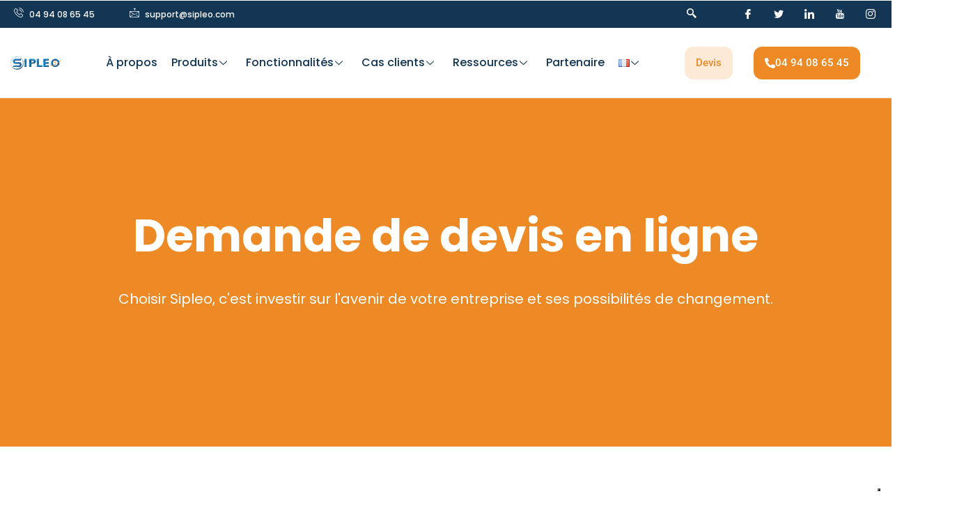

--- FILE ---
content_type: text/html; charset=UTF-8
request_url: https://www.sipleo.com/fr/devis/
body_size: 46407
content:

<!DOCTYPE html>
<html lang="fr-FR">

<head>
	<meta charset="UTF-8">
	<meta name="viewport" content="width=device-width, initial-scale=1.0" />
					<script type="text/javascript" class="_iub_cs_skip">
				var _iub = _iub || {};
				_iub.csConfiguration = _iub.csConfiguration || {};
				_iub.csConfiguration.siteId = "2828156";
				_iub.csConfiguration.cookiePolicyId = "68263972";
			</script>
			<script class="_iub_cs_skip" src="https://cs.iubenda.com/sync/2828156.js"></script>
			<meta name='robots' content='index, follow, max-image-preview:large, max-snippet:-1, max-video-preview:-1' />
	<style>img:is([sizes="auto" i], [sizes^="auto," i]) { contain-intrinsic-size: 3000px 1500px }</style>
	<link rel="alternate" href="https://www.sipleo.com/fr/devis/" hreflang="fr" />
<link rel="alternate" href="https://www.sipleo.com/en/free-quote/" hreflang="en" />

            <script data-no-defer="1" data-ezscrex="false" data-cfasync="false" data-pagespeed-no-defer data-cookieconsent="ignore">
                var ctPublicFunctions = {"_ajax_nonce":"78a40fb776","_rest_nonce":"ef1d052dc7","_ajax_url":"\/wp-admin\/admin-ajax.php","_rest_url":"https:\/\/www.sipleo.com\/wp-json\/","data__cookies_type":"none","data__ajax_type":"rest","data__bot_detector_enabled":"1","data__frontend_data_log_enabled":1,"cookiePrefix":"","wprocket_detected":false,"host_url":"www.sipleo.com","text__ee_click_to_select":"Click to select the whole data","text__ee_original_email":"The complete one is","text__ee_got_it":"Got it","text__ee_blocked":"Blocked","text__ee_cannot_connect":"Cannot connect","text__ee_cannot_decode":"Can not decode email. Unknown reason","text__ee_email_decoder":"CleanTalk email decoder","text__ee_wait_for_decoding":"The magic is on the way!","text__ee_decoding_process":"Please wait a few seconds while we decode the contact data."}
            </script>
        
            <script data-no-defer="1" data-ezscrex="false" data-cfasync="false" data-pagespeed-no-defer data-cookieconsent="ignore">
                var ctPublic = {"_ajax_nonce":"78a40fb776","settings__forms__check_internal":"0","settings__forms__check_external":"0","settings__forms__force_protection":0,"settings__forms__search_test":"1","settings__forms__wc_add_to_cart":"0","settings__data__bot_detector_enabled":"1","settings__sfw__anti_crawler":0,"blog_home":"https:\/\/www.sipleo.com\/","pixel__setting":"3","pixel__enabled":true,"pixel__url":null,"data__email_check_before_post":"1","data__email_check_exist_post":0,"data__cookies_type":"none","data__key_is_ok":true,"data__visible_fields_required":true,"wl_brandname":"Anti-Spam by CleanTalk","wl_brandname_short":"CleanTalk","ct_checkjs_key":"7d2f6f4d208a8b1f53323bfa96ba6f66bd07ee899129db585efd79ed0e3a04d9","emailEncoderPassKey":"c8b3bba2a390b615f1cbc4902677b6a8","bot_detector_forms_excluded":"W10=","advancedCacheExists":true,"varnishCacheExists":false,"wc_ajax_add_to_cart":false}
            </script>
        
	<!-- This site is optimized with the Yoast SEO plugin v26.8 - https://yoast.com/product/yoast-seo-wordpress/ -->
	<title>Faites votre demande de devis en ligne pour votre téléphonie</title>
	<meta name="description" content="Vous êtes intéressés par l’IPBX Sipleo ? Obtenez les avantages de la solution de téléphonie dans le cloud. Demandez votre devis en ligne." />
	<link rel="canonical" href="https://www.sipleo.com/fr/devis/" />
	<meta property="og:locale" content="fr_FR" />
	<meta property="og:locale:alternate" content="en_GB" />
	<meta property="og:type" content="article" />
	<meta property="og:title" content="Faites votre demande de devis en ligne pour votre téléphonie" />
	<meta property="og:description" content="Vous êtes intéressés par l’IPBX Sipleo ? Obtenez les avantages de la solution de téléphonie dans le cloud. Demandez votre devis en ligne." />
	<meta property="og:url" content="https://www.sipleo.com/fr/devis/" />
	<meta property="og:site_name" content="IPBX Cloud Sipleo" />
	<meta property="article:publisher" content="https://www.facebook.com/SdiROCA/" />
	<meta property="article:modified_time" content="2023-12-22T10:54:52+00:00" />
	<meta name="twitter:card" content="summary_large_image" />
	<meta name="twitter:site" content="@Sipleo" />
	<meta name="twitter:label1" content="Durée de lecture estimée" />
	<meta name="twitter:data1" content="1 minute" />
	<script type="application/ld+json" class="yoast-schema-graph">{"@context":"https://schema.org","@graph":[{"@type":"WebPage","@id":"https://www.sipleo.com/fr/devis/","url":"https://www.sipleo.com/fr/devis/","name":"Faites votre demande de devis en ligne pour votre téléphonie","isPartOf":{"@id":"https://www.sipleo.com/fr/#website"},"datePublished":"2018-10-01T14:33:35+00:00","dateModified":"2023-12-22T10:54:52+00:00","description":"Vous êtes intéressés par l’IPBX Sipleo ? Obtenez les avantages de la solution de téléphonie dans le cloud. Demandez votre devis en ligne.","breadcrumb":{"@id":"https://www.sipleo.com/fr/devis/#breadcrumb"},"inLanguage":"fr-FR","potentialAction":[{"@type":"ReadAction","target":["https://www.sipleo.com/fr/devis/"]}]},{"@type":"BreadcrumbList","@id":"https://www.sipleo.com/fr/devis/#breadcrumb","itemListElement":[{"@type":"ListItem","position":1,"name":"Accueil","item":"https://www.sipleo.com/fr/"},{"@type":"ListItem","position":2,"name":"Devis"}]},{"@type":"WebSite","@id":"https://www.sipleo.com/fr/#website","url":"https://www.sipleo.com/fr/","name":"IPBX Cloud Sipleo","description":"Solution de téléphonie pour les entreprises","publisher":{"@id":"https://www.sipleo.com/fr/#organization"},"potentialAction":[{"@type":"SearchAction","target":{"@type":"EntryPoint","urlTemplate":"https://www.sipleo.com/fr/?s={search_term_string}"},"query-input":{"@type":"PropertyValueSpecification","valueRequired":true,"valueName":"search_term_string"}}],"inLanguage":"fr-FR"},{"@type":"Organization","@id":"https://www.sipleo.com/fr/#organization","name":"IPBX Cloud Sipleo","url":"https://www.sipleo.com/fr/","logo":{"@type":"ImageObject","inLanguage":"fr-FR","@id":"https://www.sipleo.com/fr/#/schema/logo/image/","url":"https://www.sipleo.com/wp-content/uploads/2021/05/Logo-SIPLEO-V5.png","contentUrl":"https://www.sipleo.com/wp-content/uploads/2021/05/Logo-SIPLEO-V5.png","width":1024,"height":272,"caption":"IPBX Cloud Sipleo"},"image":{"@id":"https://www.sipleo.com/fr/#/schema/logo/image/"},"sameAs":["https://www.facebook.com/SdiROCA/","https://x.com/Sipleo","https://www.linkedin.com/in/xavierrocasipleo?trk=hp-identity-name","https://www.youtube.com/channel/UCXT-vVEDTNR9c8xvmKkCJSQ"]}]}</script>
	<!-- / Yoast SEO plugin. -->


<link rel='dns-prefetch' href='//cdn.iubenda.com' />
<link rel='dns-prefetch' href='//fd.cleantalk.org' />
<link rel='dns-prefetch' href='//www.googletagmanager.com' />
<link rel='dns-prefetch' href='//fonts.googleapis.com' />
<link rel="alternate" type="application/rss+xml" title="IPBX Cloud Sipleo &raquo; Flux" href="https://www.sipleo.com/fr/feed/" />
<link rel="alternate" type="application/rss+xml" title="IPBX Cloud Sipleo &raquo; Flux des commentaires" href="https://www.sipleo.com/fr/comments/feed/" />
<script type="text/javascript">
/* <![CDATA[ */
window._wpemojiSettings = {"baseUrl":"https:\/\/s.w.org\/images\/core\/emoji\/16.0.1\/72x72\/","ext":".png","svgUrl":"https:\/\/s.w.org\/images\/core\/emoji\/16.0.1\/svg\/","svgExt":".svg","source":{"concatemoji":"https:\/\/www.sipleo.com\/wp-includes\/js\/wp-emoji-release.min.js?ver=6.8.3"}};
/*! This file is auto-generated */
!function(s,n){var o,i,e;function c(e){try{var t={supportTests:e,timestamp:(new Date).valueOf()};sessionStorage.setItem(o,JSON.stringify(t))}catch(e){}}function p(e,t,n){e.clearRect(0,0,e.canvas.width,e.canvas.height),e.fillText(t,0,0);var t=new Uint32Array(e.getImageData(0,0,e.canvas.width,e.canvas.height).data),a=(e.clearRect(0,0,e.canvas.width,e.canvas.height),e.fillText(n,0,0),new Uint32Array(e.getImageData(0,0,e.canvas.width,e.canvas.height).data));return t.every(function(e,t){return e===a[t]})}function u(e,t){e.clearRect(0,0,e.canvas.width,e.canvas.height),e.fillText(t,0,0);for(var n=e.getImageData(16,16,1,1),a=0;a<n.data.length;a++)if(0!==n.data[a])return!1;return!0}function f(e,t,n,a){switch(t){case"flag":return n(e,"\ud83c\udff3\ufe0f\u200d\u26a7\ufe0f","\ud83c\udff3\ufe0f\u200b\u26a7\ufe0f")?!1:!n(e,"\ud83c\udde8\ud83c\uddf6","\ud83c\udde8\u200b\ud83c\uddf6")&&!n(e,"\ud83c\udff4\udb40\udc67\udb40\udc62\udb40\udc65\udb40\udc6e\udb40\udc67\udb40\udc7f","\ud83c\udff4\u200b\udb40\udc67\u200b\udb40\udc62\u200b\udb40\udc65\u200b\udb40\udc6e\u200b\udb40\udc67\u200b\udb40\udc7f");case"emoji":return!a(e,"\ud83e\udedf")}return!1}function g(e,t,n,a){var r="undefined"!=typeof WorkerGlobalScope&&self instanceof WorkerGlobalScope?new OffscreenCanvas(300,150):s.createElement("canvas"),o=r.getContext("2d",{willReadFrequently:!0}),i=(o.textBaseline="top",o.font="600 32px Arial",{});return e.forEach(function(e){i[e]=t(o,e,n,a)}),i}function t(e){var t=s.createElement("script");t.src=e,t.defer=!0,s.head.appendChild(t)}"undefined"!=typeof Promise&&(o="wpEmojiSettingsSupports",i=["flag","emoji"],n.supports={everything:!0,everythingExceptFlag:!0},e=new Promise(function(e){s.addEventListener("DOMContentLoaded",e,{once:!0})}),new Promise(function(t){var n=function(){try{var e=JSON.parse(sessionStorage.getItem(o));if("object"==typeof e&&"number"==typeof e.timestamp&&(new Date).valueOf()<e.timestamp+604800&&"object"==typeof e.supportTests)return e.supportTests}catch(e){}return null}();if(!n){if("undefined"!=typeof Worker&&"undefined"!=typeof OffscreenCanvas&&"undefined"!=typeof URL&&URL.createObjectURL&&"undefined"!=typeof Blob)try{var e="postMessage("+g.toString()+"("+[JSON.stringify(i),f.toString(),p.toString(),u.toString()].join(",")+"));",a=new Blob([e],{type:"text/javascript"}),r=new Worker(URL.createObjectURL(a),{name:"wpTestEmojiSupports"});return void(r.onmessage=function(e){c(n=e.data),r.terminate(),t(n)})}catch(e){}c(n=g(i,f,p,u))}t(n)}).then(function(e){for(var t in e)n.supports[t]=e[t],n.supports.everything=n.supports.everything&&n.supports[t],"flag"!==t&&(n.supports.everythingExceptFlag=n.supports.everythingExceptFlag&&n.supports[t]);n.supports.everythingExceptFlag=n.supports.everythingExceptFlag&&!n.supports.flag,n.DOMReady=!1,n.readyCallback=function(){n.DOMReady=!0}}).then(function(){return e}).then(function(){var e;n.supports.everything||(n.readyCallback(),(e=n.source||{}).concatemoji?t(e.concatemoji):e.wpemoji&&e.twemoji&&(t(e.twemoji),t(e.wpemoji)))}))}((window,document),window._wpemojiSettings);
/* ]]> */
</script>
<link rel='stylesheet' id='premium-addons-css' href='https://www.sipleo.com/wp-content/plugins/premium-addons-for-elementor/assets/frontend/min-css/premium-addons.min.css?ver=4.11.20' type='text/css' media='all' />
<style id='wp-emoji-styles-inline-css' type='text/css'>

	img.wp-smiley, img.emoji {
		display: inline !important;
		border: none !important;
		box-shadow: none !important;
		height: 1em !important;
		width: 1em !important;
		margin: 0 0.07em !important;
		vertical-align: -0.1em !important;
		background: none !important;
		padding: 0 !important;
	}
</style>
<style id='classic-theme-styles-inline-css' type='text/css'>
/*! This file is auto-generated */
.wp-block-button__link{color:#fff;background-color:#32373c;border-radius:9999px;box-shadow:none;text-decoration:none;padding:calc(.667em + 2px) calc(1.333em + 2px);font-size:1.125em}.wp-block-file__button{background:#32373c;color:#fff;text-decoration:none}
</style>
<style id='global-styles-inline-css' type='text/css'>
:root{--wp--preset--aspect-ratio--square: 1;--wp--preset--aspect-ratio--4-3: 4/3;--wp--preset--aspect-ratio--3-4: 3/4;--wp--preset--aspect-ratio--3-2: 3/2;--wp--preset--aspect-ratio--2-3: 2/3;--wp--preset--aspect-ratio--16-9: 16/9;--wp--preset--aspect-ratio--9-16: 9/16;--wp--preset--color--black: #000000;--wp--preset--color--cyan-bluish-gray: #abb8c3;--wp--preset--color--white: #ffffff;--wp--preset--color--pale-pink: #f78da7;--wp--preset--color--vivid-red: #cf2e2e;--wp--preset--color--luminous-vivid-orange: #ff6900;--wp--preset--color--luminous-vivid-amber: #fcb900;--wp--preset--color--light-green-cyan: #7bdcb5;--wp--preset--color--vivid-green-cyan: #00d084;--wp--preset--color--pale-cyan-blue: #8ed1fc;--wp--preset--color--vivid-cyan-blue: #0693e3;--wp--preset--color--vivid-purple: #9b51e0;--wp--preset--gradient--vivid-cyan-blue-to-vivid-purple: linear-gradient(135deg,rgba(6,147,227,1) 0%,rgb(155,81,224) 100%);--wp--preset--gradient--light-green-cyan-to-vivid-green-cyan: linear-gradient(135deg,rgb(122,220,180) 0%,rgb(0,208,130) 100%);--wp--preset--gradient--luminous-vivid-amber-to-luminous-vivid-orange: linear-gradient(135deg,rgba(252,185,0,1) 0%,rgba(255,105,0,1) 100%);--wp--preset--gradient--luminous-vivid-orange-to-vivid-red: linear-gradient(135deg,rgba(255,105,0,1) 0%,rgb(207,46,46) 100%);--wp--preset--gradient--very-light-gray-to-cyan-bluish-gray: linear-gradient(135deg,rgb(238,238,238) 0%,rgb(169,184,195) 100%);--wp--preset--gradient--cool-to-warm-spectrum: linear-gradient(135deg,rgb(74,234,220) 0%,rgb(151,120,209) 20%,rgb(207,42,186) 40%,rgb(238,44,130) 60%,rgb(251,105,98) 80%,rgb(254,248,76) 100%);--wp--preset--gradient--blush-light-purple: linear-gradient(135deg,rgb(255,206,236) 0%,rgb(152,150,240) 100%);--wp--preset--gradient--blush-bordeaux: linear-gradient(135deg,rgb(254,205,165) 0%,rgb(254,45,45) 50%,rgb(107,0,62) 100%);--wp--preset--gradient--luminous-dusk: linear-gradient(135deg,rgb(255,203,112) 0%,rgb(199,81,192) 50%,rgb(65,88,208) 100%);--wp--preset--gradient--pale-ocean: linear-gradient(135deg,rgb(255,245,203) 0%,rgb(182,227,212) 50%,rgb(51,167,181) 100%);--wp--preset--gradient--electric-grass: linear-gradient(135deg,rgb(202,248,128) 0%,rgb(113,206,126) 100%);--wp--preset--gradient--midnight: linear-gradient(135deg,rgb(2,3,129) 0%,rgb(40,116,252) 100%);--wp--preset--font-size--small: 13px;--wp--preset--font-size--medium: 20px;--wp--preset--font-size--large: 36px;--wp--preset--font-size--x-large: 42px;--wp--preset--spacing--20: 0.44rem;--wp--preset--spacing--30: 0.67rem;--wp--preset--spacing--40: 1rem;--wp--preset--spacing--50: 1.5rem;--wp--preset--spacing--60: 2.25rem;--wp--preset--spacing--70: 3.38rem;--wp--preset--spacing--80: 5.06rem;--wp--preset--shadow--natural: 6px 6px 9px rgba(0, 0, 0, 0.2);--wp--preset--shadow--deep: 12px 12px 50px rgba(0, 0, 0, 0.4);--wp--preset--shadow--sharp: 6px 6px 0px rgba(0, 0, 0, 0.2);--wp--preset--shadow--outlined: 6px 6px 0px -3px rgba(255, 255, 255, 1), 6px 6px rgba(0, 0, 0, 1);--wp--preset--shadow--crisp: 6px 6px 0px rgba(0, 0, 0, 1);}:where(.is-layout-flex){gap: 0.5em;}:where(.is-layout-grid){gap: 0.5em;}body .is-layout-flex{display: flex;}.is-layout-flex{flex-wrap: wrap;align-items: center;}.is-layout-flex > :is(*, div){margin: 0;}body .is-layout-grid{display: grid;}.is-layout-grid > :is(*, div){margin: 0;}:where(.wp-block-columns.is-layout-flex){gap: 2em;}:where(.wp-block-columns.is-layout-grid){gap: 2em;}:where(.wp-block-post-template.is-layout-flex){gap: 1.25em;}:where(.wp-block-post-template.is-layout-grid){gap: 1.25em;}.has-black-color{color: var(--wp--preset--color--black) !important;}.has-cyan-bluish-gray-color{color: var(--wp--preset--color--cyan-bluish-gray) !important;}.has-white-color{color: var(--wp--preset--color--white) !important;}.has-pale-pink-color{color: var(--wp--preset--color--pale-pink) !important;}.has-vivid-red-color{color: var(--wp--preset--color--vivid-red) !important;}.has-luminous-vivid-orange-color{color: var(--wp--preset--color--luminous-vivid-orange) !important;}.has-luminous-vivid-amber-color{color: var(--wp--preset--color--luminous-vivid-amber) !important;}.has-light-green-cyan-color{color: var(--wp--preset--color--light-green-cyan) !important;}.has-vivid-green-cyan-color{color: var(--wp--preset--color--vivid-green-cyan) !important;}.has-pale-cyan-blue-color{color: var(--wp--preset--color--pale-cyan-blue) !important;}.has-vivid-cyan-blue-color{color: var(--wp--preset--color--vivid-cyan-blue) !important;}.has-vivid-purple-color{color: var(--wp--preset--color--vivid-purple) !important;}.has-black-background-color{background-color: var(--wp--preset--color--black) !important;}.has-cyan-bluish-gray-background-color{background-color: var(--wp--preset--color--cyan-bluish-gray) !important;}.has-white-background-color{background-color: var(--wp--preset--color--white) !important;}.has-pale-pink-background-color{background-color: var(--wp--preset--color--pale-pink) !important;}.has-vivid-red-background-color{background-color: var(--wp--preset--color--vivid-red) !important;}.has-luminous-vivid-orange-background-color{background-color: var(--wp--preset--color--luminous-vivid-orange) !important;}.has-luminous-vivid-amber-background-color{background-color: var(--wp--preset--color--luminous-vivid-amber) !important;}.has-light-green-cyan-background-color{background-color: var(--wp--preset--color--light-green-cyan) !important;}.has-vivid-green-cyan-background-color{background-color: var(--wp--preset--color--vivid-green-cyan) !important;}.has-pale-cyan-blue-background-color{background-color: var(--wp--preset--color--pale-cyan-blue) !important;}.has-vivid-cyan-blue-background-color{background-color: var(--wp--preset--color--vivid-cyan-blue) !important;}.has-vivid-purple-background-color{background-color: var(--wp--preset--color--vivid-purple) !important;}.has-black-border-color{border-color: var(--wp--preset--color--black) !important;}.has-cyan-bluish-gray-border-color{border-color: var(--wp--preset--color--cyan-bluish-gray) !important;}.has-white-border-color{border-color: var(--wp--preset--color--white) !important;}.has-pale-pink-border-color{border-color: var(--wp--preset--color--pale-pink) !important;}.has-vivid-red-border-color{border-color: var(--wp--preset--color--vivid-red) !important;}.has-luminous-vivid-orange-border-color{border-color: var(--wp--preset--color--luminous-vivid-orange) !important;}.has-luminous-vivid-amber-border-color{border-color: var(--wp--preset--color--luminous-vivid-amber) !important;}.has-light-green-cyan-border-color{border-color: var(--wp--preset--color--light-green-cyan) !important;}.has-vivid-green-cyan-border-color{border-color: var(--wp--preset--color--vivid-green-cyan) !important;}.has-pale-cyan-blue-border-color{border-color: var(--wp--preset--color--pale-cyan-blue) !important;}.has-vivid-cyan-blue-border-color{border-color: var(--wp--preset--color--vivid-cyan-blue) !important;}.has-vivid-purple-border-color{border-color: var(--wp--preset--color--vivid-purple) !important;}.has-vivid-cyan-blue-to-vivid-purple-gradient-background{background: var(--wp--preset--gradient--vivid-cyan-blue-to-vivid-purple) !important;}.has-light-green-cyan-to-vivid-green-cyan-gradient-background{background: var(--wp--preset--gradient--light-green-cyan-to-vivid-green-cyan) !important;}.has-luminous-vivid-amber-to-luminous-vivid-orange-gradient-background{background: var(--wp--preset--gradient--luminous-vivid-amber-to-luminous-vivid-orange) !important;}.has-luminous-vivid-orange-to-vivid-red-gradient-background{background: var(--wp--preset--gradient--luminous-vivid-orange-to-vivid-red) !important;}.has-very-light-gray-to-cyan-bluish-gray-gradient-background{background: var(--wp--preset--gradient--very-light-gray-to-cyan-bluish-gray) !important;}.has-cool-to-warm-spectrum-gradient-background{background: var(--wp--preset--gradient--cool-to-warm-spectrum) !important;}.has-blush-light-purple-gradient-background{background: var(--wp--preset--gradient--blush-light-purple) !important;}.has-blush-bordeaux-gradient-background{background: var(--wp--preset--gradient--blush-bordeaux) !important;}.has-luminous-dusk-gradient-background{background: var(--wp--preset--gradient--luminous-dusk) !important;}.has-pale-ocean-gradient-background{background: var(--wp--preset--gradient--pale-ocean) !important;}.has-electric-grass-gradient-background{background: var(--wp--preset--gradient--electric-grass) !important;}.has-midnight-gradient-background{background: var(--wp--preset--gradient--midnight) !important;}.has-small-font-size{font-size: var(--wp--preset--font-size--small) !important;}.has-medium-font-size{font-size: var(--wp--preset--font-size--medium) !important;}.has-large-font-size{font-size: var(--wp--preset--font-size--large) !important;}.has-x-large-font-size{font-size: var(--wp--preset--font-size--x-large) !important;}
:where(.wp-block-post-template.is-layout-flex){gap: 1.25em;}:where(.wp-block-post-template.is-layout-grid){gap: 1.25em;}
:where(.wp-block-columns.is-layout-flex){gap: 2em;}:where(.wp-block-columns.is-layout-grid){gap: 2em;}
:root :where(.wp-block-pullquote){font-size: 1.5em;line-height: 1.6;}
</style>
<link rel='stylesheet' id='cleantalk-public-css-css' href='https://www.sipleo.com/wp-content/plugins/cleantalk-spam-protect/css/cleantalk-public.min.css?ver=6.71.1_1769436483' type='text/css' media='all' />
<link rel='stylesheet' id='cleantalk-email-decoder-css-css' href='https://www.sipleo.com/wp-content/plugins/cleantalk-spam-protect/css/cleantalk-email-decoder.min.css?ver=6.71.1_1769436483' type='text/css' media='all' />
<link rel='stylesheet' id='parent-style-css' href='https://www.sipleo.com/wp-content/themes/bizlite/style.css?ver=6.8.3' type='text/css' media='all' />
<link rel='stylesheet' id='bizlite-font-css' href='https://fonts.googleapis.com/css?family=Poppins%3A300%2C400%2C500%2C600%2C700%2C800&#038;ver=6.8.3' type='text/css' media='all' />
<link rel='stylesheet' id='bootstrap-css' href='https://www.sipleo.com/wp-content/themes/bizlite/assets/css/bootstrap.css?ver=6.8.3' type='text/css' media='all' />
<link rel='stylesheet' id='font-awesome-css' href='https://www.sipleo.com/wp-content/plugins/elementor/assets/lib/font-awesome/css/font-awesome.min.css?ver=4.7.0' type='text/css' media='all' />
<link rel='stylesheet' id='owl-carousel-css' href='https://www.sipleo.com/wp-content/themes/bizlite/assets/css/owl.carousel.css?ver=6.8.3' type='text/css' media='all' />
<link rel='stylesheet' id='animate-css' href='https://www.sipleo.com/wp-content/themes/bizlite/assets/css/animate.css?ver=6.8.3' type='text/css' media='all' />
<link rel='stylesheet' id='bizlite-style-css' href='https://www.sipleo.com/wp-content/themes/bizlite-child/style.css?ver=6.8.3' type='text/css' media='all' />
<link rel='stylesheet' id='wp_mailjet_form_builder_widget-widget-front-styles-css' href='https://www.sipleo.com/wp-content/plugins/mailjet-for-wordpress/src/widgetformbuilder/css/front-widget.css?ver=6.1.5' type='text/css' media='all' />
<link rel='stylesheet' id='elementor-frontend-css' href='https://www.sipleo.com/wp-content/uploads/elementor/css/custom-frontend.min.css?ver=1752666920' type='text/css' media='all' />
<link rel='stylesheet' id='elementor-post-5260-css' href='https://www.sipleo.com/wp-content/uploads/elementor/css/post-5260.css?ver=1752666905' type='text/css' media='all' />
<link rel='stylesheet' id='elementor-post-48-css' href='https://www.sipleo.com/wp-content/uploads/elementor/css/post-48.css?ver=1752667005' type='text/css' media='all' />
<link rel='stylesheet' id='ekit-widget-styles-css' href='https://www.sipleo.com/wp-content/plugins/elementskit-lite/widgets/init/assets/css/widget-styles.css?ver=3.5.5' type='text/css' media='all' />
<link rel='stylesheet' id='ekit-responsive-css' href='https://www.sipleo.com/wp-content/plugins/elementskit-lite/widgets/init/assets/css/responsive.css?ver=3.5.5' type='text/css' media='all' />
<link rel='stylesheet' id='eael-general-css' href='https://www.sipleo.com/wp-content/plugins/essential-addons-for-elementor-lite/assets/front-end/css/view/general.min.css?ver=6.2.0' type='text/css' media='all' />
<link rel='stylesheet' id='wpr-text-animations-css-css' href='https://www.sipleo.com/wp-content/plugins/royal-elementor-addons/assets/css/lib/animations/text-animations.min.css?ver=1.7.1027' type='text/css' media='all' />
<link rel='stylesheet' id='wpr-addons-css-css' href='https://www.sipleo.com/wp-content/plugins/royal-elementor-addons/assets/css/frontend.min.css?ver=1.7.1027' type='text/css' media='all' />
<link rel='stylesheet' id='font-awesome-5-all-css' href='https://www.sipleo.com/wp-content/plugins/elementor/assets/lib/font-awesome/css/all.min.css?ver=4.11.20' type='text/css' media='all' />
<link rel='stylesheet' id='sib-front-css-css' href='https://www.sipleo.com/wp-content/plugins/mailin/css/mailin-front.css?ver=6.8.3' type='text/css' media='all' />
<link rel='stylesheet' id='elementor-gf-local-roboto-css' href='https://www.sipleo.com/wp-content/uploads/elementor/google-fonts/css/roboto.css?ver=1752667068' type='text/css' media='all' />
<link rel='stylesheet' id='elementor-gf-local-robotoslab-css' href='https://www.sipleo.com/wp-content/uploads/elementor/google-fonts/css/robotoslab.css?ver=1752666972' type='text/css' media='all' />
<link rel='stylesheet' id='elementor-gf-local-poppins-css' href='https://www.sipleo.com/wp-content/uploads/elementor/google-fonts/css/poppins.css?ver=1752667092' type='text/css' media='all' />

<script  type="text/javascript" class=" _iub_cs_skip" type="text/javascript" id="iubenda-head-inline-scripts-0">
/* <![CDATA[ */
            var _iub = _iub || [];
            _iub.csConfiguration ={"floatingPreferencesButtonDisplay":"bottom-right","lang":"fr","siteId":"2828156","cookiePolicyId":"68263972","whitelabel":false,"invalidateConsentWithoutLog":true,"banner":{"closeButtonDisplay":false,"listPurposes":true,"explicitWithdrawal":true,"rejectButtonDisplay":true,"acceptButtonDisplay":true,"customizeButtonDisplay":true,"position":"float-bottom-left","style":"dark"},"consentOnContinuedBrowsing":false,"perPurposeConsent":true,"enableCcpa":true,"ccpaApplies":true}; 
/* ]]> */
</script>
<script  type="text/javascript" class=" _iub_cs_skip" type="text/javascript" src="//cdn.iubenda.com/cs/ccpa/stub.js?ver=3.12.5" id="iubenda-head-scripts-0-js"></script>
<script  type="text/javascript" charset="UTF-8" async="" class=" _iub_cs_skip" type="text/javascript" src="//cdn.iubenda.com/cs/iubenda_cs.js?ver=3.12.5" id="iubenda-head-scripts-1-js"></script>
<script type="text/javascript" src="https://www.sipleo.com/wp-content/plugins/cleantalk-spam-protect/js/apbct-public-bundle.min.js?ver=6.71.1_1769436483" id="apbct-public-bundle.min-js-js"></script>
<script type="text/javascript" src="https://fd.cleantalk.org/ct-bot-detector-wrapper.js?ver=6.71.1" id="ct_bot_detector-js" defer="defer" data-wp-strategy="defer"></script>
<script type="text/javascript" data-cfasync="false" src="https://www.sipleo.com/wp-includes/js/jquery/jquery.min.js?ver=3.7.1" id="jquery-core-js"></script>
<script type="text/javascript" data-cfasync="false" src="https://www.sipleo.com/wp-includes/js/jquery/jquery-migrate.min.js?ver=3.4.1" id="jquery-migrate-js"></script>

<!-- Extrait de code de la balise Google (gtag.js) ajouté par Site Kit -->
<!-- Extrait Google Analytics ajouté par Site Kit -->
<script type="text/javascript" src="https://www.googletagmanager.com/gtag/js?id=G-7L2ZXSBBQ6" id="google_gtagjs-js" async></script>
<script type="text/javascript" id="google_gtagjs-js-after">
/* <![CDATA[ */
window.dataLayer = window.dataLayer || [];function gtag(){dataLayer.push(arguments);}
gtag("set","linker",{"domains":["www.sipleo.com"]});
gtag("js", new Date());
gtag("set", "developer_id.dZTNiMT", true);
gtag("config", "G-7L2ZXSBBQ6");
/* ]]> */
</script>
<script type="text/javascript" id="sib-front-js-js-extra">
/* <![CDATA[ */
var sibErrMsg = {"invalidMail":"Please fill out valid email address","requiredField":"Please fill out required fields","invalidDateFormat":"Please fill out valid date format","invalidSMSFormat":"Please fill out valid phone number"};
var ajax_sib_front_object = {"ajax_url":"https:\/\/www.sipleo.com\/wp-admin\/admin-ajax.php","ajax_nonce":"1c6ad0d17f","flag_url":"https:\/\/www.sipleo.com\/wp-content\/plugins\/mailin\/img\/flags\/"};
/* ]]> */
</script>
<script type="text/javascript" src="https://www.sipleo.com/wp-content/plugins/mailin/js/mailin-front.js?ver=1769616481" id="sib-front-js-js"></script>
<link rel="https://api.w.org/" href="https://www.sipleo.com/wp-json/" /><link rel="alternate" title="JSON" type="application/json" href="https://www.sipleo.com/wp-json/wp/v2/pages/48" /><link rel="EditURI" type="application/rsd+xml" title="RSD" href="https://www.sipleo.com/xmlrpc.php?rsd" />
<meta name="generator" content="WordPress 6.8.3" />
<link rel='shortlink' href='https://www.sipleo.com/?p=48' />
<link rel="alternate" title="oEmbed (JSON)" type="application/json+oembed" href="https://www.sipleo.com/wp-json/oembed/1.0/embed?url=https%3A%2F%2Fwww.sipleo.com%2Ffr%2Fdevis%2F&#038;lang=fr" />
<link rel="alternate" title="oEmbed (XML)" type="text/xml+oembed" href="https://www.sipleo.com/wp-json/oembed/1.0/embed?url=https%3A%2F%2Fwww.sipleo.com%2Ffr%2Fdevis%2F&#038;format=xml&#038;lang=fr" />
<meta name="generator" content="Redux 4.5.7" /><meta name="generator" content="Site Kit by Google 1.171.0" /><meta name="generator" content="Elementor 3.30.2; features: e_font_icon_svg, additional_custom_breakpoints; settings: css_print_method-external, google_font-enabled, font_display-auto">
			<style>
				.e-con.e-parent:nth-of-type(n+4):not(.e-lazyloaded):not(.e-no-lazyload),
				.e-con.e-parent:nth-of-type(n+4):not(.e-lazyloaded):not(.e-no-lazyload) * {
					background-image: none !important;
				}
				@media screen and (max-height: 1024px) {
					.e-con.e-parent:nth-of-type(n+3):not(.e-lazyloaded):not(.e-no-lazyload),
					.e-con.e-parent:nth-of-type(n+3):not(.e-lazyloaded):not(.e-no-lazyload) * {
						background-image: none !important;
					}
				}
				@media screen and (max-height: 640px) {
					.e-con.e-parent:nth-of-type(n+2):not(.e-lazyloaded):not(.e-no-lazyload),
					.e-con.e-parent:nth-of-type(n+2):not(.e-lazyloaded):not(.e-no-lazyload) * {
						background-image: none !important;
					}
				}
			</style>
					<style type="text/css">
				
		</style>
	<meta name="redi-version" content="1.2.7" />
<!-- Extrait Google Tag Manager ajouté par Site Kit -->
<script type="text/javascript">
/* <![CDATA[ */

			( function( w, d, s, l, i ) {
				w[l] = w[l] || [];
				w[l].push( {'gtm.start': new Date().getTime(), event: 'gtm.js'} );
				var f = d.getElementsByTagName( s )[0],
					j = d.createElement( s ), dl = l != 'dataLayer' ? '&l=' + l : '';
				j.async = true;
				j.src = 'https://www.googletagmanager.com/gtm.js?id=' + i + dl;
				f.parentNode.insertBefore( j, f );
			} )( window, document, 'script', 'dataLayer', 'GTM-T4MQQ3D' );
			
/* ]]> */
</script>

<!-- End Google Tag Manager snippet added by Site Kit -->
<link rel="icon" href="https://www.sipleo.com/wp-content/uploads/2021/05/cropped-Logo-SIPLEO-V5-32x32.png" sizes="32x32" />
<link rel="icon" href="https://www.sipleo.com/wp-content/uploads/2021/05/cropped-Logo-SIPLEO-V5-192x192.png" sizes="192x192" />
<link rel="apple-touch-icon" href="https://www.sipleo.com/wp-content/uploads/2021/05/cropped-Logo-SIPLEO-V5-180x180.png" />
<meta name="msapplication-TileImage" content="https://www.sipleo.com/wp-content/uploads/2021/05/cropped-Logo-SIPLEO-V5-270x270.png" />
		<style type="text/css" id="wp-custom-css">
			.row h2{
	margin-top: 5px!important;
}

.bdt-slideshow-items{
	min-height: 700px!important;
}		</style>
		<style id="wpr_lightbox_styles">
				.lg-backdrop {
					background-color: rgba(0,0,0,0.6) !important;
				}
				.lg-toolbar,
				.lg-dropdown {
					background-color: rgba(0,0,0,0.8) !important;
				}
				.lg-dropdown:after {
					border-bottom-color: rgba(0,0,0,0.8) !important;
				}
				.lg-sub-html {
					background-color: rgba(0,0,0,0.8) !important;
				}
				.lg-thumb-outer,
				.lg-progress-bar {
					background-color: #444444 !important;
				}
				.lg-progress {
					background-color: #a90707 !important;
				}
				.lg-icon {
					color: #efefef !important;
					font-size: 20px !important;
				}
				.lg-icon.lg-toogle-thumb {
					font-size: 24px !important;
				}
				.lg-icon:hover,
				.lg-dropdown-text:hover {
					color: #ffffff !important;
				}
				.lg-sub-html,
				.lg-dropdown-text {
					color: #efefef !important;
					font-size: 14px !important;
				}
				#lg-counter {
					color: #efefef !important;
					font-size: 14px !important;
				}
				.lg-prev,
				.lg-next {
					font-size: 35px !important;
				}

				/* Defaults */
				.lg-icon {
				background-color: transparent !important;
				}

				#lg-counter {
				opacity: 0.9;
				}

				.lg-thumb-outer {
				padding: 0 10px;
				}

				.lg-thumb-item {
				border-radius: 0 !important;
				border: none !important;
				opacity: 0.5;
				}

				.lg-thumb-item.active {
					opacity: 1;
				}
	         </style></head>

<body class="wp-singular page-template page-template-elementor_header_footer page page-id-48 wp-custom-logo wp-theme-bizlite wp-child-theme-bizlite-child elementor-default elementor-template-full-width elementor-kit-5260 elementor-page elementor-page-48">

			<!-- Extrait Google Tag Manager (noscript) ajouté par Site Kit -->
		<noscript>
			<iframe src="https://www.googletagmanager.com/ns.html?id=GTM-T4MQQ3D" height="0" width="0" style="display:none;visibility:hidden"></iframe>
		</noscript>
		<!-- End Google Tag Manager (noscript) snippet added by Site Kit -->
		
			<a class="skip-link screen-reader-text" href="#content">
			Skip to content		</a>
	
	
	<div class="ekit-template-content-markup ekit-template-content-header ekit-template-content-theme-support">
				<div data-elementor-type="wp-post" data-elementor-id="11018" class="elementor elementor-11018">
						<section class="elementor-section elementor-top-section elementor-element elementor-element-613348d9 elementor-section-boxed elementor-section-height-default elementor-section-height-default wpr-particle-no wpr-jarallax-no wpr-parallax-no wpr-sticky-section-no" data-id="613348d9" data-element_type="section" data-settings="{&quot;background_background&quot;:&quot;classic&quot;}">
						<div class="elementor-container elementor-column-gap-default">
					<div class="elementor-column elementor-col-25 elementor-top-column elementor-element elementor-element-57d90e81" data-id="57d90e81" data-element_type="column">
			<div class="elementor-widget-wrap elementor-element-populated">
						<div class="elementor-element elementor-element-de6bf24 ekit-equal-height-disable elementor-widget elementor-widget-elementskit-icon-box" data-id="de6bf24" data-element_type="widget" data-widget_type="elementskit-icon-box.default">
				<div class="elementor-widget-container">
					<div class="ekit-wid-con" >        <!-- link opening -->
                <a href="tel:+4%2094%2008%2065%2045" class="ekit_global_links">
                <!-- end link opening -->

        <div class="elementskit-infobox text-left text-left icon-lef-right-aligin elementor-animation- media  ">
                    <div class="elementskit-box-header elementor-animation-">
                <div class="elementskit-info-box-icon  text-center">
                    <i aria-hidden="true" class="elementkit-infobox-icon icon icon-phone1"></i>
                </div>
          </div>
                        <div class="box-body">
                            <h3 class="elementskit-info-box-title">
                    04 94 08 65 45                </h3>
                                            </div>
        
        
                </div>
                </a>
        </div>				</div>
				</div>
					</div>
		</div>
				<div class="elementor-column elementor-col-25 elementor-top-column elementor-element elementor-element-721a037b" data-id="721a037b" data-element_type="column">
			<div class="elementor-widget-wrap elementor-element-populated">
						<div class="elementor-element elementor-element-3771d84f ekit-equal-height-disable elementor-widget elementor-widget-elementskit-icon-box" data-id="3771d84f" data-element_type="widget" data-widget_type="elementskit-icon-box.default">
				<div class="elementor-widget-container">
					<div class="ekit-wid-con" >        <!-- link opening -->
                <a href="mailto:support@sipleo.com" class="ekit_global_links">
                <!-- end link opening -->

        <div class="elementskit-infobox text-left text-left icon-lef-right-aligin elementor-animation- media  ">
                    <div class="elementskit-box-header elementor-animation-">
                <div class="elementskit-info-box-icon  text-center">
                    <i aria-hidden="true" class="elementkit-infobox-icon icon icon-mail"></i>
                </div>
          </div>
                        <div class="box-body">
                            <h3 class="elementskit-info-box-title">
                    support@sipleo.com                </h3>
                                            </div>
        
        
                </div>
                </a>
        </div>				</div>
				</div>
					</div>
		</div>
				<div class="elementor-column elementor-col-25 elementor-top-column elementor-element elementor-element-4fa8ed16 elementor-hidden-mobile" data-id="4fa8ed16" data-element_type="column">
			<div class="elementor-widget-wrap elementor-element-populated">
						<div class="elementor-element elementor-element-e59f57e elementor-widget__width-auto elementor-widget elementor-widget-elementskit-header-search" data-id="e59f57e" data-element_type="widget" data-widget_type="elementskit-header-search.default">
				<div class="elementor-widget-container">
					<div class="ekit-wid-con" >        <a href="#ekit_modal-popup-e59f57e" class="ekit_navsearch-button ekit-modal-popup" aria-label="navsearch-button">
            <i aria-hidden="true" class="icon icon-magnifying-glass-search"></i>        </a>
        <!-- language switcher strart -->
        <!-- xs modal -->
        <div class="zoom-anim-dialog mfp-hide ekit_modal-searchPanel" id="ekit_modal-popup-e59f57e">
            <div class="ekit-search-panel">
            <!-- Polylang search - thanks to Alain Melsens -->
                <form role="search" method="get" class="ekit-search-group" action="https://www.sipleo.com/fr">
                    <input type="search" class="ekit_search-field" aria-label="search-form" placeholder="Rechercher" value="" name="s">
					<button type="submit" class="ekit_search-button" aria-label="search-button">
                        <i aria-hidden="true" class="icon icon-magnifying-glass-search"></i>                    </button>
                </form>
            </div>
        </div><!-- End xs modal -->
        <!-- end language switcher strart -->
        </div>				</div>
				</div>
					</div>
		</div>
				<div class="elementor-column elementor-col-25 elementor-top-column elementor-element elementor-element-64a9b4f elementor-hidden-mobile" data-id="64a9b4f" data-element_type="column">
			<div class="elementor-widget-wrap elementor-element-populated">
						<div class="elementor-element elementor-element-9107306 elementor-widget elementor-widget-elementskit-social-media" data-id="9107306" data-element_type="widget" data-widget_type="elementskit-social-media.default">
				<div class="elementor-widget-container">
					<div class="ekit-wid-con" >			 <ul class="ekit_social_media">
														<li class="elementor-repeater-item-37601fb">
					    <a
						href="https://www.facebook.com/sipleotelecom/" target="_blank" aria-label="Facebook" class="facebook" >
														
							<i aria-hidden="true" class="icon icon-facebook"></i>									
                                                                                                            </a>
                    </li>
                    														<li class="elementor-repeater-item-cbe07b5">
					    <a
						href="https://twitter.com/Sipleo" target="_blank" aria-label="Twitter" class="twitter" >
														
							<i aria-hidden="true" class="icon icon-twitter"></i>									
                                                                                                            </a>
                    </li>
                    														<li class="elementor-repeater-item-66f0df3">
					    <a
						href="https://www.linkedin.com/company/sdi-roca-sipleo/" target="_blank" aria-label="LinkedIn" class="linkedin" >
														
							<i aria-hidden="true" class="icon icon-linkedin"></i>									
                                                                                                            </a>
                    </li>
                    														<li class="elementor-repeater-item-a77603b">
					    <a
						href="https://www.youtube.com/user/sipleo" target="_blank" aria-label="Youtube" class="youtube" >
														
							<i aria-hidden="true" class="icon icon-youtube"></i>									
                                                                                                            </a>
                    </li>
                    														<li class="elementor-repeater-item-64eb731">
					    <a
						href="https://www.instagram.com/sipleotelecom/" target="_blank" aria-label="Instagram" class="1" >
														
							<i aria-hidden="true" class="icon icon-instagram-1"></i>									
                                                                                                            </a>
                    </li>
                    							</ul>
		</div>				</div>
				</div>
					</div>
		</div>
					</div>
		</section>
				<section class="elementor-section elementor-top-section elementor-element elementor-element-2c7e703c elementor-section-content-middle elementor-section-height-min-height elementor-section-boxed elementor-section-height-default elementor-section-items-middle wpr-particle-no wpr-jarallax-no wpr-parallax-no wpr-sticky-section-no" data-id="2c7e703c" data-element_type="section" data-settings="{&quot;background_background&quot;:&quot;classic&quot;}">
						<div class="elementor-container elementor-column-gap-default">
					<div class="elementor-column elementor-col-20 elementor-top-column elementor-element elementor-element-36947b93" data-id="36947b93" data-element_type="column">
			<div class="elementor-widget-wrap elementor-element-populated">
						<div class="elementor-element elementor-element-1c4565ac logo-site elementor-widget elementor-widget-image" data-id="1c4565ac" data-element_type="widget" id="logo-site" data-widget_type="image.default">
				<div class="elementor-widget-container">
																<a href="https://www.sipleo.com/fr/">
							<img width="300" height="80" src="https://www.sipleo.com/wp-content/uploads/2021/05/Logo-SIPLEO-V5-300x80.png" class="attachment-medium size-medium wp-image-9701" alt="" srcset="https://www.sipleo.com/wp-content/uploads/2021/05/Logo-SIPLEO-V5-300x80.png 300w, https://www.sipleo.com/wp-content/uploads/2021/05/Logo-SIPLEO-V5.png 1024w, https://www.sipleo.com/wp-content/uploads/2021/05/Logo-SIPLEO-V5-768x204.png 768w" sizes="(max-width: 300px) 100vw, 300px" />								</a>
															</div>
				</div>
					</div>
		</div>
				<div class="elementor-column elementor-col-20 elementor-top-column elementor-element elementor-element-4ed28e71" data-id="4ed28e71" data-element_type="column">
			<div class="elementor-widget-wrap elementor-element-populated">
						<div class="elementor-element elementor-element-ef100d2 elementor-widget elementor-widget-ekit-nav-menu" data-id="ef100d2" data-element_type="widget" data-widget_type="ekit-nav-menu.default">
				<div class="elementor-widget-container">
							<nav class="ekit-wid-con ekit_menu_responsive_tablet" 
			data-hamburger-icon="icon icon-menu-9" 
			data-hamburger-icon-type="icon" 
			data-responsive-breakpoint="1024">
			            <button class="elementskit-menu-hamburger elementskit-menu-toggler"  type="button" aria-label="hamburger-icon">
                <i aria-hidden="true" class="ekit-menu-icon icon icon-menu-9"></i>            </button>
            <div id="ekit-megamenu-menu-principal-sipleo" class="elementskit-menu-container elementskit-menu-offcanvas-elements elementskit-navbar-nav-default ekit-nav-menu-one-page-no ekit-nav-dropdown-click"><ul id="menu-menu-principal-sipleo" class="elementskit-navbar-nav elementskit-menu-po-center submenu-click-on-icon"><li id="menu-item-20359" class="menu-item menu-item-type-custom menu-item-object-custom menu-item-20359 nav-item elementskit-mobile-builder-content" data-vertical-menu=750px><a href="https://www.sipleo.com/fr/a-propos-solution-sipleo/" class="ekit-menu-nav-link">À propos</a></li>
<li id="menu-item-9379" class="menu-item menu-item-type-post_type menu-item-object-page menu-item-9379 nav-item elementskit-dropdown-has top_position elementskit-dropdown-menu-full_width elementskit-megamenu-has elementskit-mobile-builder-content" data-vertical-menu=""><a href="https://www.sipleo.com/fr/sipleo-cloud/" class="ekit-menu-nav-link">Produits<i aria-hidden="true" class="icon icon-down-arrow1 elementskit-submenu-indicator"></i></a><div class="elementskit-megamenu-panel">		<div data-elementor-type="wp-post" data-elementor-id="20682" class="elementor elementor-20682">
						<section class="elementor-section elementor-top-section elementor-element elementor-element-8379396 elementor-section-full_width elementor-section-height-default elementor-section-height-default wpr-particle-no wpr-jarallax-no wpr-parallax-no wpr-sticky-section-no" data-id="8379396" data-element_type="section" data-settings="{&quot;background_background&quot;:&quot;classic&quot;}">
						<div class="elementor-container elementor-column-gap-no">
					<div class="elementor-column elementor-col-100 elementor-top-column elementor-element elementor-element-51ca4c37" data-id="51ca4c37" data-element_type="column">
			<div class="elementor-widget-wrap elementor-element-populated">
						<section class="elementor-section elementor-inner-section elementor-element elementor-element-d646c4c elementor-section-boxed elementor-section-height-default elementor-section-height-default wpr-particle-no wpr-jarallax-no wpr-parallax-no wpr-sticky-section-no" data-id="d646c4c" data-element_type="section">
						<div class="elementor-container elementor-column-gap-default">
					<div class="elementor-column elementor-col-33 elementor-inner-column elementor-element elementor-element-70f7405d" data-id="70f7405d" data-element_type="column" data-settings="{&quot;background_background&quot;:&quot;classic&quot;}">
			<div class="elementor-widget-wrap elementor-element-populated">
						<div class="elementor-element elementor-element-55629e41 elementor-icon-list--layout-traditional elementor-list-item-link-full_width elementor-widget elementor-widget-icon-list" data-id="55629e41" data-element_type="widget" data-widget_type="icon-list.default">
				<div class="elementor-widget-container">
							<ul class="elementor-icon-list-items">
							<li class="elementor-icon-list-item">
											<a href="https://www.sipleo.com/fr/les-offres-de-telephonie-de-sipleo/">

											<span class="elementor-icon-list-text">Offres de téléphonie</span>
											</a>
									</li>
						</ul>
						</div>
				</div>
				<div class="elementor-element elementor-element-447e684f elementor-widget elementor-widget-elementskit-page-list" data-id="447e684f" data-element_type="widget" data-widget_type="elementskit-page-list.default">
				<div class="elementor-widget-container">
					<div class="ekit-wid-con" >		<div class="elementor-icon-list-items ">
							<div class="elementor-icon-list-item   ">
						<a class="elementor-repeater-item-18cb473 ekit_badge_left" href="https://www.sipleo.com/fr/sipleo-access/" target="_blank" rel="nofollow">
							<div class="ekit_page_list_content">
																<span class="elementor-icon-list-text">
									<span class="ekit_page_list_title_title">Sipleo Access</span>
																	</span>
							</div>
													</a>
					</div>
								<div class="elementor-icon-list-item   ">
						<a class="elementor-repeater-item-3b0de6f ekit_badge_left" href="https://www.sipleo.com/fr/sipleo-cloud/" target="_blank" rel="nofollow">
							<div class="ekit_page_list_content">
																<span class="elementor-icon-list-text">
									<span class="ekit_page_list_title_title">Sipleo Cloud</span>
																	</span>
							</div>
													</a>
					</div>
								<div class="elementor-icon-list-item   ">
						<a class="elementor-repeater-item-2517b40 ekit_badge_left" href="https://www.sipleo.com/fr/sipleo-on-premise/" target="_blank" rel="nofollow">
							<div class="ekit_page_list_content">
																<span class="elementor-icon-list-text">
									<span class="ekit_page_list_title_title">Sipleo On-Premise</span>
																	</span>
							</div>
													</a>
					</div>
						</div>
		</div>				</div>
				</div>
					</div>
		</div>
				<div class="elementor-column elementor-col-33 elementor-inner-column elementor-element elementor-element-538fbe84" data-id="538fbe84" data-element_type="column" data-settings="{&quot;background_background&quot;:&quot;classic&quot;}">
			<div class="elementor-widget-wrap elementor-element-populated">
						<div class="elementor-element elementor-element-dcea08d elementor-icon-list--layout-traditional elementor-list-item-link-full_width elementor-widget elementor-widget-icon-list" data-id="dcea08d" data-element_type="widget" data-widget_type="icon-list.default">
				<div class="elementor-widget-container">
							<ul class="elementor-icon-list-items">
							<li class="elementor-icon-list-item">
										<span class="elementor-icon-list-text">Équipements</span>
									</li>
						</ul>
						</div>
				</div>
				<div class="elementor-element elementor-element-7b6ae6ae elementor-widget elementor-widget-elementskit-page-list" data-id="7b6ae6ae" data-element_type="widget" data-widget_type="elementskit-page-list.default">
				<div class="elementor-widget-container">
					<div class="ekit-wid-con" >		<div class="elementor-icon-list-items ">
							<div class="elementor-icon-list-item   ">
						<a class="elementor-repeater-item-3b0de6f ekit_badge_left" href="https://www.sipleo.com/fr/telephones/" target="_blank" rel="nofollow">
							<div class="ekit_page_list_content">
																<span class="elementor-icon-list-text">
									<span class="ekit_page_list_title_title">Téléphones</span>
																	</span>
							</div>
													</a>
					</div>
								<div class="elementor-icon-list-item   ">
						<a class="elementor-repeater-item-2517b40 ekit_badge_left" href="https://www.sipleo.com/fr/les-casques/" target="_blank" rel="nofollow">
							<div class="ekit_page_list_content">
																<span class="elementor-icon-list-text">
									<span class="ekit_page_list_title_title">Casques</span>
																	</span>
							</div>
													</a>
					</div>
						</div>
		</div>				</div>
				</div>
					</div>
		</div>
				<div class="elementor-column elementor-col-33 elementor-inner-column elementor-element elementor-element-59f2f318" data-id="59f2f318" data-element_type="column" data-settings="{&quot;background_background&quot;:&quot;classic&quot;}">
			<div class="elementor-widget-wrap elementor-element-populated">
						<div class="elementor-element elementor-element-761c0b8b elementor-icon-list--layout-traditional elementor-list-item-link-full_width elementor-widget elementor-widget-icon-list" data-id="761c0b8b" data-element_type="widget" data-widget_type="icon-list.default">
				<div class="elementor-widget-container">
							<ul class="elementor-icon-list-items">
							<li class="elementor-icon-list-item">
										<span class="elementor-icon-list-text">Offres Internet</span>
									</li>
						</ul>
						</div>
				</div>
				<div class="elementor-element elementor-element-5183026 elementor-widget elementor-widget-elementskit-page-list" data-id="5183026" data-element_type="widget" data-widget_type="elementskit-page-list.default">
				<div class="elementor-widget-container">
					<div class="ekit-wid-con" >		<div class="elementor-icon-list-items ">
							<div class="elementor-icon-list-item   ">
						<a class="elementor-repeater-item-18cb473 ekit_badge_left" href="https://www.sipleo.com/fr/adsl-vdsl-sdsl/" target="_blank" rel="nofollow">
							<div class="ekit_page_list_content">
																<span class="elementor-icon-list-text">
									<span class="ekit_page_list_title_title">ADSL, VDSL ou SDSL</span>
																	</span>
							</div>
													</a>
					</div>
								<div class="elementor-icon-list-item   ">
						<a class="elementor-repeater-item-3b0de6f ekit_badge_left" href="https://www.sipleo.com/fr/la-fibre/" target="_blank" rel="nofollow">
							<div class="ekit_page_list_content">
																<span class="elementor-icon-list-text">
									<span class="ekit_page_list_title_title">Fibre</span>
																	</span>
							</div>
													</a>
					</div>
						</div>
		</div>				</div>
				</div>
					</div>
		</div>
					</div>
		</section>
		<div class="elementor-element elementor-element-402a7a3a e-flex e-con-boxed wpr-particle-no wpr-jarallax-no wpr-parallax-no wpr-sticky-section-no e-con e-parent" data-id="402a7a3a" data-element_type="container" data-settings="{&quot;background_background&quot;:&quot;classic&quot;}">
					<div class="e-con-inner">
		<div class="elementor-element elementor-element-58b5bf31 e-con-full e-flex wpr-particle-no wpr-jarallax-no wpr-parallax-no wpr-sticky-section-no e-con e-child" data-id="58b5bf31" data-element_type="container">
		<div class="elementor-element elementor-element-84fda5c e-con-full e-flex wpr-particle-no wpr-jarallax-no wpr-parallax-no wpr-sticky-section-no e-con e-child" data-id="84fda5c" data-element_type="container">
				<div class="elementor-element elementor-element-2fa6150 elementor-arrows-position-inside elementor-widget elementor-widget-image-carousel" data-id="2fa6150" data-element_type="widget" data-settings="{&quot;slides_to_show&quot;:&quot;7&quot;,&quot;navigation&quot;:&quot;arrows&quot;,&quot;lazyload&quot;:&quot;yes&quot;,&quot;slides_to_show_mobile&quot;:&quot;3&quot;,&quot;slides_to_show_tablet&quot;:&quot;6&quot;,&quot;autoplay&quot;:&quot;yes&quot;,&quot;pause_on_hover&quot;:&quot;yes&quot;,&quot;pause_on_interaction&quot;:&quot;yes&quot;,&quot;autoplay_speed&quot;:5000,&quot;infinite&quot;:&quot;yes&quot;,&quot;speed&quot;:500}" data-widget_type="image-carousel.default">
				<div class="elementor-widget-container">
							<div class="elementor-image-carousel-wrapper swiper" role="region" aria-roledescription="carousel" aria-label="Carrousel d’images" dir="ltr">
			<div class="elementor-image-carousel swiper-wrapper" aria-live="off">
								<div class="swiper-slide" role="group" aria-roledescription="slide" aria-label="1 sur 7"><figure class="swiper-slide-inner"><img class="swiper-slide-image swiper-lazy" data-src="https://www.sipleo.com/wp-content/uploads/elementor/thumbs/Sans-titre-2_Plan-de-travail-1-copie-6-qcl4ljesoh3smy748kne6n9t45go3k2do3xyifpw4o.jpg" alt="Sans titre - 2_Plan de travail 1 copie 6" /><div class="swiper-lazy-preloader"></div></figure></div><div class="swiper-slide" role="group" aria-roledescription="slide" aria-label="2 sur 7"><figure class="swiper-slide-inner"><img class="swiper-slide-image swiper-lazy" data-src="https://www.sipleo.com/wp-content/uploads/elementor/thumbs/Sans-titre-2_Plan-de-travail-1-copie-2-qcl4ljesoh3smy748kne6n9t45go3k2do3xyifpw4o.jpg" alt="Sans titre - 2_Plan de travail 1 copie 2" /><div class="swiper-lazy-preloader"></div></figure></div><div class="swiper-slide" role="group" aria-roledescription="slide" aria-label="3 sur 7"><figure class="swiper-slide-inner"><img class="swiper-slide-image swiper-lazy" data-src="https://www.sipleo.com/wp-content/uploads/elementor/thumbs/Sans-titre-2_Plan-de-travail-1-copie-3-qcl4lkcmvb52yk5r3320r519pjc1b96408lfzpohyg.jpg" alt="Sans titre - 2_Plan de travail 1 copie 3" /><div class="swiper-lazy-preloader"></div></figure></div><div class="swiper-slide" role="group" aria-roledescription="slide" aria-label="4 sur 7"><figure class="swiper-slide-inner"><img class="swiper-slide-image swiper-lazy" data-src="https://www.sipleo.com/wp-content/uploads/elementor/thumbs/Sans-titre-2_Plan-de-travail-1-copie-4-qcl4llah256da64dxlgnbmsqax7eiy9ucd8xgzn3s8.jpg" alt="Sans titre - 2_Plan de travail 1 copie 4" /><div class="swiper-lazy-preloader"></div></figure></div><div class="swiper-slide" role="group" aria-roledescription="slide" aria-label="5 sur 7"><figure class="swiper-slide-inner"><img class="swiper-slide-image swiper-lazy" data-src="https://www.sipleo.com/wp-content/uploads/elementor/thumbs/Sans-titre-2_Plan-de-travail-1-copie-5-qcl4lm8b8z7nls30s3v9w4k6wb2rqndkohwey9lpm0.jpg" alt="Sans titre - 2_Plan de travail 1 copie 5" /><div class="swiper-lazy-preloader"></div></figure></div><div class="swiper-slide" role="group" aria-roledescription="slide" aria-label="6 sur 7"><figure class="swiper-slide-inner"><img class="swiper-slide-image swiper-lazy" data-src="https://www.sipleo.com/wp-content/uploads/elementor/thumbs/Sans-titre-2_Plan-de-travail-1-copie-qcl4lm8b8z7nls30s3v9w4k6wb2rqndkohwey9lpm0.jpg" alt="Sans titre - 2_Plan de travail 1 copie" /><div class="swiper-lazy-preloader"></div></figure></div><div class="swiper-slide" role="group" aria-roledescription="slide" aria-label="7 sur 7"><figure class="swiper-slide-inner"><img class="swiper-slide-image swiper-lazy" data-src="https://www.sipleo.com/wp-content/uploads/elementor/thumbs/Sans-titre-2_Plan-de-travail-1-qcl4ln65ft8xxe1nmm9wgmbnhoy4ychb0mjwfjkbfs.jpg" alt="Sans titre - 2_Plan de travail 1" /><div class="swiper-lazy-preloader"></div></figure></div>			</div>
												<div class="elementor-swiper-button elementor-swiper-button-prev" role="button" tabindex="0">
						<svg aria-hidden="true" class="e-font-icon-svg e-eicon-chevron-left" viewBox="0 0 1000 1000" xmlns="http://www.w3.org/2000/svg"><path d="M646 125C629 125 613 133 604 142L308 442C296 454 292 471 292 487 292 504 296 521 308 533L604 854C617 867 629 875 646 875 663 875 679 871 692 858 704 846 713 829 713 812 713 796 708 779 692 767L438 487 692 225C700 217 708 204 708 187 708 171 704 154 692 142 675 129 663 125 646 125Z"></path></svg>					</div>
					<div class="elementor-swiper-button elementor-swiper-button-next" role="button" tabindex="0">
						<svg aria-hidden="true" class="e-font-icon-svg e-eicon-chevron-right" viewBox="0 0 1000 1000" xmlns="http://www.w3.org/2000/svg"><path d="M696 533C708 521 713 504 713 487 713 471 708 454 696 446L400 146C388 133 375 125 354 125 338 125 325 129 313 142 300 154 292 171 292 187 292 204 296 221 308 233L563 492 304 771C292 783 288 800 288 817 288 833 296 850 308 863 321 871 338 875 354 875 371 875 388 867 400 854L696 533Z"></path></svg>					</div>
				
									</div>
						</div>
				</div>
				</div>
				</div>
					</div>
				</div>
		<div class="elementor-element elementor-element-320a4e2 e-flex e-con-boxed wpr-particle-no wpr-jarallax-no wpr-parallax-no wpr-sticky-section-no e-con e-parent" data-id="320a4e2" data-element_type="container" data-settings="{&quot;background_background&quot;:&quot;gradient&quot;}">
					<div class="e-con-inner">
		<div class="elementor-element elementor-element-d072e77 e-con-full e-flex wpr-particle-no wpr-jarallax-no wpr-parallax-no wpr-sticky-section-no e-con e-child" data-id="d072e77" data-element_type="container">
		<div class="elementor-element elementor-element-1aae6ff e-con-full e-flex wpr-particle-no wpr-jarallax-no wpr-parallax-no wpr-sticky-section-no e-con e-child" data-id="1aae6ff" data-element_type="container">
				<div class="elementor-element elementor-element-8180649 elementor-widget__width-initial elementor-widget elementor-widget-heading" data-id="8180649" data-element_type="widget" data-widget_type="heading.default">
				<div class="elementor-widget-container">
					<h3 class="elementor-heading-title elementor-size-default"><b> Optimisez vos télécommunications</b></h3>				</div>
				</div>
				<div class="elementor-element elementor-element-ddab808 elementor-widget__width-initial elementor-widget elementor-widget-text-editor" data-id="ddab808" data-element_type="widget" data-widget_type="text-editor.default">
				<div class="elementor-widget-container">
									<p>3 offres de téléphonie d&#8217;enrteprise pour monter en puissance. 🚀 </p>								</div>
				</div>
				<div class="elementor-element elementor-element-fc43fb4 elementor-align-right elementor-mobile-align-left elementor-widget elementor-widget-button" data-id="fc43fb4" data-element_type="widget" data-widget_type="button.default">
				<div class="elementor-widget-container">
									<div class="elementor-button-wrapper">
					<a class="elementor-button elementor-button-link elementor-size-sm" href="https://www.sipleo.com/fr/devis/" target="_blank">
						<span class="elementor-button-content-wrapper">
						<span class="elementor-button-icon">
				<i aria-hidden="true" class="icon icon-right-arrow1"></i>			</span>
									<span class="elementor-button-text">Devis</span>
					</span>
					</a>
				</div>
								</div>
				</div>
				</div>
				</div>
					</div>
				</div>
					</div>
		</div>
					</div>
		</section>
				</div>
		</div></li>
<li id="menu-item-20367" class="menu-item menu-item-type-custom menu-item-object-custom menu-item-20367 nav-item elementskit-dropdown-has top_position elementskit-dropdown-menu-full_width elementskit-megamenu-has elementskit-mobile-builder-content" data-vertical-menu=""><a href="https://www.sipleo.com/fr/fonctionnalites-sipleo/" class="ekit-menu-nav-link">Fonctionnalités<i aria-hidden="true" class="icon icon-down-arrow1 elementskit-submenu-indicator"></i></a><div class="elementskit-megamenu-panel">		<div data-elementor-type="wp-post" data-elementor-id="20375" class="elementor elementor-20375">
						<section class="elementor-section elementor-top-section elementor-element elementor-element-1fcb3e63 elementor-section-full_width elementor-section-height-default elementor-section-height-default wpr-particle-no wpr-jarallax-no wpr-parallax-no wpr-sticky-section-no" data-id="1fcb3e63" data-element_type="section" data-settings="{&quot;background_background&quot;:&quot;classic&quot;}">
						<div class="elementor-container elementor-column-gap-no">
					<div class="elementor-column elementor-col-100 elementor-top-column elementor-element elementor-element-5bb46bbf" data-id="5bb46bbf" data-element_type="column">
			<div class="elementor-widget-wrap elementor-element-populated">
						<section class="elementor-section elementor-inner-section elementor-element elementor-element-7853402e elementor-section-boxed elementor-section-height-default elementor-section-height-default wpr-particle-no wpr-jarallax-no wpr-parallax-no wpr-sticky-section-no" data-id="7853402e" data-element_type="section">
						<div class="elementor-container elementor-column-gap-default">
					<div class="elementor-column elementor-col-33 elementor-inner-column elementor-element elementor-element-341e8ce1" data-id="341e8ce1" data-element_type="column" data-settings="{&quot;background_background&quot;:&quot;classic&quot;}">
			<div class="elementor-widget-wrap elementor-element-populated">
						<div class="elementor-element elementor-element-bdc45c7 elementor-icon-list--layout-traditional elementor-list-item-link-full_width elementor-widget elementor-widget-icon-list" data-id="bdc45c7" data-element_type="widget" data-widget_type="icon-list.default">
				<div class="elementor-widget-container">
							<ul class="elementor-icon-list-items">
							<li class="elementor-icon-list-item">
										<span class="elementor-icon-list-text">Accueil téléphonique</span>
									</li>
						</ul>
						</div>
				</div>
				<div class="elementor-element elementor-element-54d9d267 elementor-widget elementor-widget-elementskit-page-list" data-id="54d9d267" data-element_type="widget" data-widget_type="elementskit-page-list.default">
				<div class="elementor-widget-container">
					<div class="ekit-wid-con" >		<div class="elementor-icon-list-items ">
							<div class="elementor-icon-list-item   ">
						<a class="elementor-repeater-item-18cb473 ekit_badge_left" href="https://www.sipleo.com/fr/le-serveur-vocal-interactif/" target="_blank" rel="nofollow">
							<div class="ekit_page_list_content">
																<span class="elementor-icon-list-text">
									<span class="ekit_page_list_title_title">Serveur Vocal Interactif (SVI)</span>
																	</span>
							</div>
													</a>
					</div>
								<div class="elementor-icon-list-item   ">
						<a class="elementor-repeater-item-3b0de6f ekit_badge_left" href="https://www.sipleo.com/fr/la-boite-vocale-personnalisee/" target="_blank" rel="nofollow">
							<div class="ekit_page_list_content">
																<span class="elementor-icon-list-text">
									<span class="ekit_page_list_title_title">Boîte vocale personnalisée</span>
																	</span>
							</div>
													</a>
					</div>
								<div class="elementor-icon-list-item   ">
						<a class="elementor-repeater-item-2517b40 ekit_badge_left" href="https://www.sipleo.com/fr/le-pre-decroche/" target="_blank" rel="nofollow">
							<div class="ekit_page_list_content">
																<span class="elementor-icon-list-text">
									<span class="ekit_page_list_title_title">Prédécroché</span>
																	</span>
							</div>
													</a>
					</div>
								<div class="elementor-icon-list-item   ">
						<a class="elementor-repeater-item-195fca0 ekit_badge_left" href="https://www.sipleo.com/fr/le-multisite/" target="_blank" rel="nofollow">
							<div class="ekit_page_list_content">
																<span class="elementor-icon-list-text">
									<span class="ekit_page_list_title_title">Multisite</span>
																	</span>
							</div>
													</a>
					</div>
						</div>
		</div>				</div>
				</div>
				<div class="elementor-element elementor-element-3a7c406 elementor-icon-list--layout-traditional elementor-list-item-link-full_width elementor-widget elementor-widget-icon-list" data-id="3a7c406" data-element_type="widget" data-widget_type="icon-list.default">
				<div class="elementor-widget-container">
							<ul class="elementor-icon-list-items">
							<li class="elementor-icon-list-item">
										<span class="elementor-icon-list-text">Gain de productivité</span>
									</li>
						</ul>
						</div>
				</div>
				<div class="elementor-element elementor-element-641021a elementor-widget elementor-widget-elementskit-page-list" data-id="641021a" data-element_type="widget" data-widget_type="elementskit-page-list.default">
				<div class="elementor-widget-container">
					<div class="ekit-wid-con" >		<div class="elementor-icon-list-items ">
							<div class="elementor-icon-list-item   ">
						<a class="elementor-repeater-item-18cb473 ekit_badge_left" href="https://www.sipleo.com/fr/la-gestion-des-competences/" target="_blank" rel="nofollow">
							<div class="ekit_page_list_content">
																<span class="elementor-icon-list-text">
									<span class="ekit_page_list_title_title">Gestion des compétences</span>
																	</span>
							</div>
													</a>
					</div>
								<div class="elementor-icon-list-item   ">
						<a class="elementor-repeater-item-3b0de6f ekit_badge_left" href="https://www.sipleo.com/fr/les-conferences-telephoniques/" target="_blank" rel="nofollow">
							<div class="ekit_page_list_content">
																<span class="elementor-icon-list-text">
									<span class="ekit_page_list_title_title">Conférences téléphoniques</span>
																	</span>
							</div>
													</a>
					</div>
								<div class="elementor-icon-list-item   ">
						<a class="elementor-repeater-item-2517b40 ekit_badge_left" href="https://www.sipleo.com/fr/le-click-to-call/" target="_blank" rel="nofollow">
							<div class="ekit_page_list_content">
																<span class="elementor-icon-list-text">
									<span class="ekit_page_list_title_title">Click to call</span>
																	</span>
							</div>
													</a>
					</div>
								<div class="elementor-icon-list-item   ">
						<a class="elementor-repeater-item-195fca0 ekit_badge_left" href="https://www.sipleo.com/fr/le-multilingue/" target="_blank" rel="nofollow">
							<div class="ekit_page_list_content">
																<span class="elementor-icon-list-text">
									<span class="ekit_page_list_title_title">Multilingue</span>
																	</span>
							</div>
													</a>
					</div>
						</div>
		</div>				</div>
				</div>
					</div>
		</div>
				<div class="elementor-column elementor-col-33 elementor-inner-column elementor-element elementor-element-38f18a13" data-id="38f18a13" data-element_type="column" data-settings="{&quot;background_background&quot;:&quot;classic&quot;}">
			<div class="elementor-widget-wrap elementor-element-populated">
						<div class="elementor-element elementor-element-5acc025 elementor-icon-list--layout-traditional elementor-list-item-link-full_width elementor-widget elementor-widget-icon-list" data-id="5acc025" data-element_type="widget" data-widget_type="icon-list.default">
				<div class="elementor-widget-container">
							<ul class="elementor-icon-list-items">
							<li class="elementor-icon-list-item">
										<span class="elementor-icon-list-text">Couplage téléphonie-informatique (CTI)</span>
									</li>
						</ul>
						</div>
				</div>
				<div class="elementor-element elementor-element-6d807552 elementor-widget elementor-widget-elementskit-page-list" data-id="6d807552" data-element_type="widget" data-widget_type="elementskit-page-list.default">
				<div class="elementor-widget-container">
					<div class="ekit-wid-con" >		<div class="elementor-icon-list-items ">
							<div class="elementor-icon-list-item   ">
						<a class="elementor-repeater-item-18cb473 ekit_badge_left" href="https://www.sipleo.com/fr/sipleo-assist/" target="_blank" rel="nofollow">
							<div class="ekit_page_list_content">
																<span class="elementor-icon-list-text">
									<span class="ekit_page_list_title_title">SipleoAssist</span>
																	</span>
							</div>
													</a>
					</div>
								<div class="elementor-icon-list-item   ">
						<a class="elementor-repeater-item-3b0de6f ekit_badge_left" href="https://www.sipleo.com/fr/distribution-automatique-d-un-appel/" target="_blank" rel="nofollow">
							<div class="ekit_page_list_content">
																<span class="elementor-icon-list-text">
									<span class="ekit_page_list_title_title">Distribution automatique d&#039;un appel (ACD)</span>
																	</span>
							</div>
													</a>
					</div>
								<div class="elementor-icon-list-item   ">
						<a class="elementor-repeater-item-2517b40 ekit_badge_left" href="https://www.sipleo.com/fr/le-couplage-de-la-telephonie-a-l-informatique/" target="_blank" rel="nofollow">
							<div class="ekit_page_list_content">
																<span class="elementor-icon-list-text">
									<span class="ekit_page_list_title_title">Couplage de la Téléphonie à l&#039;Informatique (CTI)</span>
																	</span>
							</div>
													</a>
					</div>
								<div class="elementor-icon-list-item   ">
						<a class="elementor-repeater-item-195fca0 ekit_badge_left" href="https://www.sipleo.com/fr/la-remontee-automatique-de-fiches/" target="_blank" rel="nofollow">
							<div class="ekit_page_list_content">
																<span class="elementor-icon-list-text">
									<span class="ekit_page_list_title_title">Remontée automatique de fiches</span>
																	</span>
							</div>
													</a>
					</div>
						</div>
		</div>				</div>
				</div>
				<div class="elementor-element elementor-element-d0cc9fe elementor-icon-list--layout-traditional elementor-list-item-link-full_width elementor-widget elementor-widget-icon-list" data-id="d0cc9fe" data-element_type="widget" data-widget_type="icon-list.default">
				<div class="elementor-widget-container">
							<ul class="elementor-icon-list-items">
							<li class="elementor-icon-list-item">
											<a href="https://www.sipleo.com/fr/la-mobilite-et-le-teletravail/" target="_blank">

											<span class="elementor-icon-list-text">Mobilité et télétravail</span>
											</a>
									</li>
						</ul>
						</div>
				</div>
				<div class="elementor-element elementor-element-29047ad0 elementor-widget elementor-widget-elementskit-page-list" data-id="29047ad0" data-element_type="widget" data-widget_type="elementskit-page-list.default">
				<div class="elementor-widget-container">
					<div class="ekit-wid-con" >		<div class="elementor-icon-list-items ">
							<div class="elementor-icon-list-item   ">
						<a class="elementor-repeater-item-18cb473 ekit_badge_left" href="https://www.sipleo.com/fr/le-softphone/" target="_blank" rel="nofollow">
							<div class="ekit_page_list_content">
																<span class="elementor-icon-list-text">
									<span class="ekit_page_list_title_title">Softphone</span>
																	</span>
							</div>
													</a>
					</div>
								<div class="elementor-icon-list-item   ">
						<a class="elementor-repeater-item-3b0de6f ekit_badge_left" href="https://www.sipleo.com/fr/sipleo-mobile/" target="_blank" rel="nofollow">
							<div class="ekit_page_list_content">
																<span class="elementor-icon-list-text">
									<span class="ekit_page_list_title_title">SipleoMobile</span>
																	</span>
							</div>
													</a>
					</div>
								<div class="elementor-icon-list-item   ">
						<a class="elementor-repeater-item-2517b40 ekit_badge_left" href="https://www.sipleo.com/fr/l-envoi-de-sms/" target="_blank" rel="nofollow">
							<div class="ekit_page_list_content">
																<span class="elementor-icon-list-text">
									<span class="ekit_page_list_title_title">Envoi de SMS</span>
																	</span>
							</div>
													</a>
					</div>
								<div class="elementor-icon-list-item   ">
						<a class="elementor-repeater-item-195fca0 ekit_badge_left" href="https://www.sipleo.com/fr/les-outils-de-communication-interne/" target="_blank" rel="nofollow">
							<div class="ekit_page_list_content">
																<span class="elementor-icon-list-text">
									<span class="ekit_page_list_title_title">Outils de communication interne</span>
																	</span>
							</div>
													</a>
					</div>
						</div>
		</div>				</div>
				</div>
					</div>
		</div>
				<div class="elementor-column elementor-col-33 elementor-inner-column elementor-element elementor-element-6bd70e9e" data-id="6bd70e9e" data-element_type="column" data-settings="{&quot;background_background&quot;:&quot;classic&quot;}">
			<div class="elementor-widget-wrap elementor-element-populated">
						<div class="elementor-element elementor-element-ace2e62 elementor-icon-list--layout-traditional elementor-list-item-link-full_width elementor-widget elementor-widget-icon-list" data-id="ace2e62" data-element_type="widget" data-widget_type="icon-list.default">
				<div class="elementor-widget-container">
							<ul class="elementor-icon-list-items">
							<li class="elementor-icon-list-item">
										<span class="elementor-icon-list-text">Monitoring</span>
									</li>
						</ul>
						</div>
				</div>
				<div class="elementor-element elementor-element-2ef419f elementor-widget elementor-widget-elementskit-page-list" data-id="2ef419f" data-element_type="widget" data-widget_type="elementskit-page-list.default">
				<div class="elementor-widget-container">
					<div class="ekit-wid-con" >		<div class="elementor-icon-list-items ">
							<div class="elementor-icon-list-item   ">
						<a class="elementor-repeater-item-18cb473 ekit_badge_left" href="https://www.sipleo.com/fr/l-enregistrement-des-appels/" target="_blank" rel="nofollow">
							<div class="ekit_page_list_content">
																<span class="elementor-icon-list-text">
									<span class="ekit_page_list_title_title">Enregistrement des appels</span>
																	</span>
							</div>
													</a>
					</div>
								<div class="elementor-icon-list-item   ">
						<a class="elementor-repeater-item-3b0de6f ekit_badge_left" href="https://www.sipleo.com/fr/les-statistiques-d-appels/" target="_blank" rel="nofollow">
							<div class="ekit_page_list_content">
																<span class="elementor-icon-list-text">
									<span class="ekit_page_list_title_title">Statistiques des appels</span>
																	</span>
							</div>
													</a>
					</div>
								<div class="elementor-icon-list-item   ">
						<a class="elementor-repeater-item-2517b40 ekit_badge_left" href="https://www.sipleo.com/fr/supervisor/" target="_blank" rel="nofollow">
							<div class="ekit_page_list_content">
																<span class="elementor-icon-list-text">
									<span class="ekit_page_list_title_title">Supervisor</span>
																	</span>
							</div>
													</a>
					</div>
						</div>
		</div>				</div>
				</div>
				<div class="elementor-element elementor-element-253fdc5 elementor-icon-list--layout-traditional elementor-list-item-link-full_width elementor-widget elementor-widget-icon-list" data-id="253fdc5" data-element_type="widget" data-widget_type="icon-list.default">
				<div class="elementor-widget-container">
							<ul class="elementor-icon-list-items">
							<li class="elementor-icon-list-item">
										<span class="elementor-icon-list-text">Sécurité</span>
									</li>
						</ul>
						</div>
				</div>
				<div class="elementor-element elementor-element-d6a84b9 elementor-widget elementor-widget-elementskit-page-list" data-id="d6a84b9" data-element_type="widget" data-widget_type="elementskit-page-list.default">
				<div class="elementor-widget-container">
					<div class="ekit-wid-con" >		<div class="elementor-icon-list-items ">
							<div class="elementor-icon-list-item   ">
						<a class="elementor-repeater-item-18cb473 ekit_badge_left" href="https://www.sipleo.com/fr/la-liste-des-attaques/" target="_blank" rel="nofollow">
							<div class="ekit_page_list_content">
																<span class="elementor-icon-list-text">
									<span class="ekit_page_list_title_title">Liste des attaques</span>
																	</span>
							</div>
													</a>
					</div>
								<div class="elementor-icon-list-item   ">
						<a class="elementor-repeater-item-3b0de6f ekit_badge_left" href="https://www.sipleo.com/fr/les-listes-noires/" target="_blank" rel="nofollow">
							<div class="ekit_page_list_content">
																<span class="elementor-icon-list-text">
									<span class="ekit_page_list_title_title">Listes noires</span>
																	</span>
							</div>
													</a>
					</div>
								<div class="elementor-icon-list-item   ">
						<a class="elementor-repeater-item-2517b40 ekit_badge_left" href="https://www.sipleo.com/fr/bannir-les-adresses-ip/" target="_blank" rel="nofollow">
							<div class="ekit_page_list_content">
																<span class="elementor-icon-list-text">
									<span class="ekit_page_list_title_title">Ban des adresses IP</span>
																	</span>
							</div>
													</a>
					</div>
								<div class="elementor-icon-list-item   ">
						<a class="elementor-repeater-item-195fca0 ekit_badge_left" href="https://www.sipleo.com/fr/le-filtre-sur-les-adresses-ip/" target="_blank" rel="nofollow">
							<div class="ekit_page_list_content">
																<span class="elementor-icon-list-text">
									<span class="ekit_page_list_title_title">Filtres sur les adresses IP</span>
																	</span>
							</div>
													</a>
					</div>
								<div class="elementor-icon-list-item   ">
						<a class="elementor-repeater-item-e2d90bb ekit_badge_left" href="https://www.sipleo.com/fr/le-firewall/" target="_blank" rel="nofollow">
							<div class="ekit_page_list_content">
																<span class="elementor-icon-list-text">
									<span class="ekit_page_list_title_title">Firewall</span>
																	</span>
							</div>
													</a>
					</div>
						</div>
		</div>				</div>
				</div>
					</div>
		</div>
					</div>
		</section>
		<div class="elementor-element elementor-element-c9ed670 e-flex e-con-boxed wpr-particle-no wpr-jarallax-no wpr-parallax-no wpr-sticky-section-no e-con e-parent" data-id="c9ed670" data-element_type="container" data-settings="{&quot;background_background&quot;:&quot;gradient&quot;}">
					<div class="e-con-inner">
		<div class="elementor-element elementor-element-062298f e-con-full e-flex wpr-particle-no wpr-jarallax-no wpr-parallax-no wpr-sticky-section-no e-con e-child" data-id="062298f" data-element_type="container">
		<div class="elementor-element elementor-element-09b109f e-con-full e-flex wpr-particle-no wpr-jarallax-no wpr-parallax-no wpr-sticky-section-no e-con e-child" data-id="09b109f" data-element_type="container">
				<div class="elementor-element elementor-element-9bff360 elementor-widget__width-initial elementor-widget elementor-widget-heading" data-id="9bff360" data-element_type="widget" data-widget_type="heading.default">
				<div class="elementor-widget-container">
					<h3 class="elementor-heading-title elementor-size-default"><b> Toutes nos fonctionnalités </b></h3>				</div>
				</div>
				<div class="elementor-element elementor-element-883a9c5 elementor-widget__width-initial elementor-widget elementor-widget-text-editor" data-id="883a9c5" data-element_type="widget" data-widget_type="text-editor.default">
				<div class="elementor-widget-container">
									<p>Meilleure organisation. Plus de productivité. Une compétitivité plus importante. 🚀 </p>								</div>
				</div>
				<div class="elementor-element elementor-element-b38de91 elementor-align-right elementor-mobile-align-left elementor-widget elementor-widget-button" data-id="b38de91" data-element_type="widget" data-widget_type="button.default">
				<div class="elementor-widget-container">
									<div class="elementor-button-wrapper">
					<a class="elementor-button elementor-button-link elementor-size-sm" href="https://www.sipleo.com/fr/fonctionnalites-sipleo/" target="_blank">
						<span class="elementor-button-content-wrapper">
						<span class="elementor-button-icon">
				<i aria-hidden="true" class="icon icon-right-arrow1"></i>			</span>
									<span class="elementor-button-text">Cliquez ici</span>
					</span>
					</a>
				</div>
								</div>
				</div>
				</div>
				</div>
					</div>
				</div>
					</div>
		</div>
					</div>
		</section>
				</div>
		</div></li>
<li id="menu-item-20368" class="menu-item menu-item-type-custom menu-item-object-custom menu-item-20368 nav-item elementskit-dropdown-has top_position elementskit-dropdown-menu-full_width elementskit-megamenu-has elementskit-mobile-builder-content" data-vertical-menu=""><a href="https://www.sipleo.com/fr/nos-cas-clients/" class="ekit-menu-nav-link">Cas clients<i aria-hidden="true" class="icon icon-down-arrow1 elementskit-submenu-indicator"></i></a><div class="elementskit-megamenu-panel">		<div data-elementor-type="wp-post" data-elementor-id="20507" class="elementor elementor-20507">
						<section class="elementor-section elementor-top-section elementor-element elementor-element-5bc29ec2 elementor-section-full_width elementor-section-height-default elementor-section-height-default wpr-particle-no wpr-jarallax-no wpr-parallax-no wpr-sticky-section-no" data-id="5bc29ec2" data-element_type="section" data-settings="{&quot;background_background&quot;:&quot;classic&quot;}">
						<div class="elementor-container elementor-column-gap-no">
					<div class="elementor-column elementor-col-100 elementor-top-column elementor-element elementor-element-615b89cd" data-id="615b89cd" data-element_type="column">
			<div class="elementor-widget-wrap elementor-element-populated">
						<section class="elementor-section elementor-inner-section elementor-element elementor-element-44d1fa44 elementor-section-boxed elementor-section-height-default elementor-section-height-default wpr-particle-no wpr-jarallax-no wpr-parallax-no wpr-sticky-section-no" data-id="44d1fa44" data-element_type="section">
						<div class="elementor-container elementor-column-gap-default">
					<div class="elementor-column elementor-col-25 elementor-inner-column elementor-element elementor-element-5616fabd" data-id="5616fabd" data-element_type="column" data-settings="{&quot;background_background&quot;:&quot;classic&quot;}">
			<div class="elementor-widget-wrap elementor-element-populated">
						<div class="elementor-element elementor-element-8ca7c06 elementor-widget-mobile__width-inherit elementor-icon-list--layout-traditional elementor-list-item-link-full_width elementor-widget elementor-widget-icon-list" data-id="8ca7c06" data-element_type="widget" data-widget_type="icon-list.default">
				<div class="elementor-widget-container">
							<ul class="elementor-icon-list-items">
							<li class="elementor-icon-list-item">
											<span class="elementor-icon-list-icon">
							<svg aria-hidden="true" class="e-font-icon-svg e-fas-truck" viewBox="0 0 640 512" xmlns="http://www.w3.org/2000/svg"><path d="M624 352h-16V243.9c0-12.7-5.1-24.9-14.1-33.9L494 110.1c-9-9-21.2-14.1-33.9-14.1H416V48c0-26.5-21.5-48-48-48H48C21.5 0 0 21.5 0 48v320c0 26.5 21.5 48 48 48h16c0 53 43 96 96 96s96-43 96-96h128c0 53 43 96 96 96s96-43 96-96h48c8.8 0 16-7.2 16-16v-32c0-8.8-7.2-16-16-16zM160 464c-26.5 0-48-21.5-48-48s21.5-48 48-48 48 21.5 48 48-21.5 48-48 48zm320 0c-26.5 0-48-21.5-48-48s21.5-48 48-48 48 21.5 48 48-21.5 48-48 48zm80-208H416V144h44.1l99.9 99.9V256z"></path></svg>						</span>
										<span class="elementor-icon-list-text">Transport</span>
									</li>
						</ul>
						</div>
				</div>
				<div class="elementor-element elementor-element-d5bc9b5 elementor-widget elementor-widget-elementskit-page-list" data-id="d5bc9b5" data-element_type="widget" data-widget_type="elementskit-page-list.default">
				<div class="elementor-widget-container">
					<div class="ekit-wid-con" >		<div class="elementor-icon-list-items ">
							<div class="elementor-icon-list-item   ">
						<a class="elementor-repeater-item-18cb473 ekit_badge_left" href="https://www.sipleo.com/fr/cas-client-transport-sanitaire/" target="_blank" rel="nofollow">
							<div class="ekit_page_list_content">
																<span class="elementor-icon-list-text">
									<span class="ekit_page_list_title_title">Transport sanitaire</span>
																	</span>
							</div>
													</a>
					</div>
						</div>
		</div>				</div>
				</div>
					</div>
		</div>
				<div class="elementor-column elementor-col-25 elementor-inner-column elementor-element elementor-element-18e90da4" data-id="18e90da4" data-element_type="column" data-settings="{&quot;background_background&quot;:&quot;classic&quot;}">
			<div class="elementor-widget-wrap elementor-element-populated">
						<div class="elementor-element elementor-element-4f183125 elementor-icon-list--layout-traditional elementor-list-item-link-full_width elementor-widget elementor-widget-icon-list" data-id="4f183125" data-element_type="widget" data-widget_type="icon-list.default">
				<div class="elementor-widget-container">
							<ul class="elementor-icon-list-items">
							<li class="elementor-icon-list-item">
											<span class="elementor-icon-list-icon">
							<svg aria-hidden="true" class="e-font-icon-svg e-fas-calculator" viewBox="0 0 448 512" xmlns="http://www.w3.org/2000/svg"><path d="M400 0H48C22.4 0 0 22.4 0 48v416c0 25.6 22.4 48 48 48h352c25.6 0 48-22.4 48-48V48c0-25.6-22.4-48-48-48zM128 435.2c0 6.4-6.4 12.8-12.8 12.8H76.8c-6.4 0-12.8-6.4-12.8-12.8v-38.4c0-6.4 6.4-12.8 12.8-12.8h38.4c6.4 0 12.8 6.4 12.8 12.8v38.4zm0-128c0 6.4-6.4 12.8-12.8 12.8H76.8c-6.4 0-12.8-6.4-12.8-12.8v-38.4c0-6.4 6.4-12.8 12.8-12.8h38.4c6.4 0 12.8 6.4 12.8 12.8v38.4zm128 128c0 6.4-6.4 12.8-12.8 12.8h-38.4c-6.4 0-12.8-6.4-12.8-12.8v-38.4c0-6.4 6.4-12.8 12.8-12.8h38.4c6.4 0 12.8 6.4 12.8 12.8v38.4zm0-128c0 6.4-6.4 12.8-12.8 12.8h-38.4c-6.4 0-12.8-6.4-12.8-12.8v-38.4c0-6.4 6.4-12.8 12.8-12.8h38.4c6.4 0 12.8 6.4 12.8 12.8v38.4zm128 128c0 6.4-6.4 12.8-12.8 12.8h-38.4c-6.4 0-12.8-6.4-12.8-12.8V268.8c0-6.4 6.4-12.8 12.8-12.8h38.4c6.4 0 12.8 6.4 12.8 12.8v166.4zm0-256c0 6.4-6.4 12.8-12.8 12.8H76.8c-6.4 0-12.8-6.4-12.8-12.8V76.8C64 70.4 70.4 64 76.8 64h294.4c6.4 0 12.8 6.4 12.8 12.8v102.4z"></path></svg>						</span>
										<span class="elementor-icon-list-text">Comptabilité</span>
									</li>
						</ul>
						</div>
				</div>
				<div class="elementor-element elementor-element-2af90577 elementor-widget elementor-widget-elementskit-page-list" data-id="2af90577" data-element_type="widget" data-widget_type="elementskit-page-list.default">
				<div class="elementor-widget-container">
					<div class="ekit-wid-con" >		<div class="elementor-icon-list-items ">
							<div class="elementor-icon-list-item   ">
						<a class="elementor-repeater-item-18cb473 ekit_badge_left" href="https://www.sipleo.com/fr/cas-client-cer-france-provence/" target="_blank" rel="nofollow">
							<div class="ekit_page_list_content">
																<span class="elementor-icon-list-text">
									<span class="ekit_page_list_title_title">CER France Provence</span>
																	</span>
							</div>
													</a>
					</div>
								<div class="elementor-icon-list-item   ">
						<a class="elementor-repeater-item-3b0de6f ekit_badge_left" href="https://www.sipleo.com/fr/cas-client-agh-experts-comptables/" target="_blank" rel="nofollow">
							<div class="ekit_page_list_content">
																<span class="elementor-icon-list-text">
									<span class="ekit_page_list_title_title">AGH</span>
																	</span>
							</div>
													</a>
					</div>
						</div>
		</div>				</div>
				</div>
					</div>
		</div>
				<div class="elementor-column elementor-col-25 elementor-inner-column elementor-element elementor-element-7ef77ea" data-id="7ef77ea" data-element_type="column" data-settings="{&quot;background_background&quot;:&quot;classic&quot;}">
			<div class="elementor-widget-wrap elementor-element-populated">
						<div class="elementor-element elementor-element-63b92120 elementor-icon-list--layout-traditional elementor-list-item-link-full_width elementor-widget elementor-widget-icon-list" data-id="63b92120" data-element_type="widget" data-widget_type="icon-list.default">
				<div class="elementor-widget-container">
							<ul class="elementor-icon-list-items">
							<li class="elementor-icon-list-item">
											<span class="elementor-icon-list-icon">
							<svg aria-hidden="true" class="e-font-icon-svg e-fas-industry" viewBox="0 0 512 512" xmlns="http://www.w3.org/2000/svg"><path d="M475.115 163.781L336 252.309v-68.28c0-18.916-20.931-30.399-36.885-20.248L160 252.309V56c0-13.255-10.745-24-24-24H24C10.745 32 0 42.745 0 56v400c0 13.255 10.745 24 24 24h464c13.255 0 24-10.745 24-24V184.029c0-18.917-20.931-30.399-36.885-20.248z"></path></svg>						</span>
										<span class="elementor-icon-list-text">Industrie</span>
									</li>
						</ul>
						</div>
				</div>
				<div class="elementor-element elementor-element-29ed7ee2 elementor-widget elementor-widget-elementskit-page-list" data-id="29ed7ee2" data-element_type="widget" data-widget_type="elementskit-page-list.default">
				<div class="elementor-widget-container">
					<div class="ekit-wid-con" >		<div class="elementor-icon-list-items ">
							<div class="elementor-icon-list-item   ">
						<a class="elementor-repeater-item-18cb473 ekit_badge_left" href="https://www.sipleo.com/fr/cas-client-3-bois/" target="_blank" rel="nofollow">
							<div class="ekit_page_list_content">
																<span class="elementor-icon-list-text">
									<span class="ekit_page_list_title_title">3 Bois</span>
																	</span>
							</div>
													</a>
					</div>
								<div class="elementor-icon-list-item   ">
						<a class="elementor-repeater-item-3b0de6f ekit_badge_left" href="https://www.sipleo.com/fr/cas-client-hard-sante/" target="_blank" rel="nofollow">
							<div class="ekit_page_list_content">
																<span class="elementor-icon-list-text">
									<span class="ekit_page_list_title_title">Hard Santé</span>
																	</span>
							</div>
													</a>
					</div>
								<div class="elementor-icon-list-item   ">
						<a class="elementor-repeater-item-2517b40 ekit_badge_left" href="https://www.sipleo.com/fr/cas-client-latitude-gps/" target="_blank" rel="nofollow">
							<div class="ekit_page_list_content">
																<span class="elementor-icon-list-text">
									<span class="ekit_page_list_title_title">Latitude GPS</span>
																	</span>
							</div>
													</a>
					</div>
						</div>
		</div>				</div>
				</div>
					</div>
		</div>
				<div class="elementor-column elementor-col-25 elementor-inner-column elementor-element elementor-element-7499921b" data-id="7499921b" data-element_type="column" data-settings="{&quot;background_background&quot;:&quot;classic&quot;}">
			<div class="elementor-widget-wrap elementor-element-populated">
						<div class="elementor-element elementor-element-1a3a2ad elementor-widget-mobile__width-inherit elementor-icon-list--layout-traditional elementor-list-item-link-full_width elementor-widget elementor-widget-icon-list" data-id="1a3a2ad" data-element_type="widget" data-widget_type="icon-list.default">
				<div class="elementor-widget-container">
							<ul class="elementor-icon-list-items">
							<li class="elementor-icon-list-item">
											<span class="elementor-icon-list-icon">
							<svg aria-hidden="true" class="e-font-icon-svg e-fas-microphone-alt" viewBox="0 0 352 512" xmlns="http://www.w3.org/2000/svg"><path d="M336 192h-16c-8.84 0-16 7.16-16 16v48c0 74.8-64.49 134.82-140.79 127.38C96.71 376.89 48 317.11 48 250.3V208c0-8.84-7.16-16-16-16H16c-8.84 0-16 7.16-16 16v40.16c0 89.64 63.97 169.55 152 181.69V464H96c-8.84 0-16 7.16-16 16v16c0 8.84 7.16 16 16 16h160c8.84 0 16-7.16 16-16v-16c0-8.84-7.16-16-16-16h-56v-33.77C285.71 418.47 352 344.9 352 256v-48c0-8.84-7.16-16-16-16zM176 352c53.02 0 96-42.98 96-96h-85.33c-5.89 0-10.67-3.58-10.67-8v-16c0-4.42 4.78-8 10.67-8H272v-32h-85.33c-5.89 0-10.67-3.58-10.67-8v-16c0-4.42 4.78-8 10.67-8H272v-32h-85.33c-5.89 0-10.67-3.58-10.67-8v-16c0-4.42 4.78-8 10.67-8H272c0-53.02-42.98-96-96-96S80 42.98 80 96v160c0 53.02 42.98 96 96 96z"></path></svg>						</span>
										<span class="elementor-icon-list-text">Formation</span>
									</li>
						</ul>
						</div>
				</div>
				<div class="elementor-element elementor-element-7d885a6 elementor-widget elementor-widget-elementskit-page-list" data-id="7d885a6" data-element_type="widget" data-widget_type="elementskit-page-list.default">
				<div class="elementor-widget-container">
					<div class="ekit-wid-con" >		<div class="elementor-icon-list-items ">
							<div class="elementor-icon-list-item   ">
						<a class="elementor-repeater-item-18cb473 ekit_badge_left" href="https://www.sipleo.com/fr/cas-d-usage-former-un-agent-ou-une-equipe/" target="_blank" rel="nofollow">
							<div class="ekit_page_list_content">
																<span class="elementor-icon-list-text">
									<span class="ekit_page_list_title_title">Former un agent ou une équipe</span>
																	</span>
							</div>
													</a>
					</div>
						</div>
		</div>				</div>
				</div>
				<div class="elementor-element elementor-element-5423035 elementor-widget-mobile__width-inherit elementor-icon-list--layout-traditional elementor-list-item-link-full_width elementor-widget elementor-widget-icon-list" data-id="5423035" data-element_type="widget" data-widget_type="icon-list.default">
				<div class="elementor-widget-container">
							<ul class="elementor-icon-list-items">
							<li class="elementor-icon-list-item">
											<span class="elementor-icon-list-icon">
							<svg aria-hidden="true" class="e-font-icon-svg e-fas-balance-scale" viewBox="0 0 640 512" xmlns="http://www.w3.org/2000/svg"><path d="M256 336h-.02c0-16.18 1.34-8.73-85.05-181.51-17.65-35.29-68.19-35.36-85.87 0C-2.06 328.75.02 320.33.02 336H0c0 44.18 57.31 80 128 80s128-35.82 128-80zM128 176l72 144H56l72-144zm511.98 160c0-16.18 1.34-8.73-85.05-181.51-17.65-35.29-68.19-35.36-85.87 0-87.12 174.26-85.04 165.84-85.04 181.51H384c0 44.18 57.31 80 128 80s128-35.82 128-80h-.02zM440 320l72-144 72 144H440zm88 128H352V153.25c23.51-10.29 41.16-31.48 46.39-57.25H528c8.84 0 16-7.16 16-16V48c0-8.84-7.16-16-16-16H383.64C369.04 12.68 346.09 0 320 0s-49.04 12.68-63.64 32H112c-8.84 0-16 7.16-16 16v32c0 8.84 7.16 16 16 16h129.61c5.23 25.76 22.87 46.96 46.39 57.25V448H112c-8.84 0-16 7.16-16 16v32c0 8.84 7.16 16 16 16h416c8.84 0 16-7.16 16-16v-32c0-8.84-7.16-16-16-16z"></path></svg>						</span>
										<span class="elementor-icon-list-text">LITIGES</span>
									</li>
						</ul>
						</div>
				</div>
				<div class="elementor-element elementor-element-2ae8e3d elementor-widget elementor-widget-elementskit-page-list" data-id="2ae8e3d" data-element_type="widget" data-widget_type="elementskit-page-list.default">
				<div class="elementor-widget-container">
					<div class="ekit-wid-con" >		<div class="elementor-icon-list-items ">
							<div class="elementor-icon-list-item   ">
						<a class="elementor-repeater-item-18cb473 ekit_badge_left" href="https://www.sipleo.com/fr/cas-d-usage-resoudre-des-litiges/" target="_blank" rel="nofollow">
							<div class="ekit_page_list_content">
																<span class="elementor-icon-list-text">
									<span class="ekit_page_list_title_title">Résoudre des litiges</span>
																	</span>
							</div>
													</a>
					</div>
						</div>
		</div>				</div>
				</div>
				<div class="elementor-element elementor-element-a232a5e elementor-widget-mobile__width-inherit elementor-icon-list--layout-traditional elementor-list-item-link-full_width elementor-widget elementor-widget-icon-list" data-id="a232a5e" data-element_type="widget" data-widget_type="icon-list.default">
				<div class="elementor-widget-container">
							<ul class="elementor-icon-list-items">
							<li class="elementor-icon-list-item">
											<span class="elementor-icon-list-icon">
							<svg aria-hidden="true" class="e-font-icon-svg e-fas-star" viewBox="0 0 576 512" xmlns="http://www.w3.org/2000/svg"><path d="M259.3 17.8L194 150.2 47.9 171.5c-26.2 3.8-36.7 36.1-17.7 54.6l105.7 103-25 145.5c-4.5 26.3 23.2 46 46.4 33.7L288 439.6l130.7 68.7c23.2 12.2 50.9-7.4 46.4-33.7l-25-145.5 105.7-103c19-18.5 8.5-50.8-17.7-54.6L382 150.2 316.7 17.8c-11.7-23.6-45.6-23.9-57.4 0z"></path></svg>						</span>
										<span class="elementor-icon-list-text">SATISFACTION</span>
									</li>
						</ul>
						</div>
				</div>
				<div class="elementor-element elementor-element-f9c07ea elementor-widget elementor-widget-elementskit-page-list" data-id="f9c07ea" data-element_type="widget" data-widget_type="elementskit-page-list.default">
				<div class="elementor-widget-container">
					<div class="ekit-wid-con" >		<div class="elementor-icon-list-items ">
							<div class="elementor-icon-list-item   ">
						<a class="elementor-repeater-item-18cb473 ekit_badge_left" href="https://www.sipleo.com/fr/cas-d-usage-ameliorer-la-satisfaction-client/" target="_blank" rel="nofollow">
							<div class="ekit_page_list_content">
																<span class="elementor-icon-list-text">
									<span class="ekit_page_list_title_title">Améliorer la satisfaction client</span>
																	</span>
							</div>
													</a>
					</div>
						</div>
		</div>				</div>
				</div>
					</div>
		</div>
					</div>
		</section>
		<div class="elementor-element elementor-element-65be2c1 e-flex e-con-boxed wpr-particle-no wpr-jarallax-no wpr-parallax-no wpr-sticky-section-no e-con e-parent" data-id="65be2c1" data-element_type="container" data-settings="{&quot;background_background&quot;:&quot;gradient&quot;}">
					<div class="e-con-inner">
		<div class="elementor-element elementor-element-4cc8abd8 e-con-full e-flex wpr-particle-no wpr-jarallax-no wpr-parallax-no wpr-sticky-section-no e-con e-child" data-id="4cc8abd8" data-element_type="container">
		<div class="elementor-element elementor-element-28bb06af e-con-full e-flex wpr-particle-no wpr-jarallax-no wpr-parallax-no wpr-sticky-section-no e-con e-child" data-id="28bb06af" data-element_type="container">
				<div class="elementor-element elementor-element-5e953ecf elementor-widget__width-initial elementor-widget elementor-widget-heading" data-id="5e953ecf" data-element_type="widget" data-widget_type="heading.default">
				<div class="elementor-widget-container">
					<h3 class="elementor-heading-title elementor-size-default"><b> Plus de possibilités sur Sipleo </b></h3>				</div>
				</div>
				<div class="elementor-element elementor-element-bd37c6b elementor-widget__width-initial elementor-widget elementor-widget-text-editor" data-id="bd37c6b" data-element_type="widget" data-widget_type="text-editor.default">
				<div class="elementor-widget-container">
									<p>Flexibilité et adaptabilité. Évolution possible dans le temps. 🚀 </p>								</div>
				</div>
				<div class="elementor-element elementor-element-15891f32 elementor-align-right elementor-mobile-align-left elementor-widget__width-initial elementor-widget elementor-widget-button" data-id="15891f32" data-element_type="widget" data-widget_type="button.default">
				<div class="elementor-widget-container">
									<div class="elementor-button-wrapper">
					<a class="elementor-button elementor-button-link elementor-size-sm" href="https://www.sipleo.com/fr/nos-cas-clients/" target="_blank">
						<span class="elementor-button-content-wrapper">
						<span class="elementor-button-icon">
				<i aria-hidden="true" class="icon icon-right-arrow2"></i>			</span>
									<span class="elementor-button-text">Tous nos cas clients</span>
					</span>
					</a>
				</div>
								</div>
				</div>
				</div>
				</div>
					</div>
				</div>
					</div>
		</div>
					</div>
		</section>
				</div>
		</div></li>
<li id="menu-item-21291" class="menu-item menu-item-type-custom menu-item-object-custom menu-item-21291 nav-item elementskit-dropdown-has top_position elementskit-dropdown-menu-full_width elementskit-megamenu-has elementskit-mobile-builder-content" data-vertical-menu=""><a href="#" class="ekit-menu-nav-link">Ressources<i aria-hidden="true" class="icon icon-down-arrow1 elementskit-submenu-indicator"></i></a><div class="elementskit-megamenu-panel">		<div data-elementor-type="wp-post" data-elementor-id="21295" class="elementor elementor-21295">
						<section class="elementor-section elementor-top-section elementor-element elementor-element-1ea8578a elementor-section-full_width elementor-section-height-default elementor-section-height-default wpr-particle-no wpr-jarallax-no wpr-parallax-no wpr-sticky-section-no" data-id="1ea8578a" data-element_type="section" data-settings="{&quot;background_background&quot;:&quot;classic&quot;}">
						<div class="elementor-container elementor-column-gap-no">
					<div class="elementor-column elementor-col-100 elementor-top-column elementor-element elementor-element-4dd5c7f9" data-id="4dd5c7f9" data-element_type="column">
			<div class="elementor-widget-wrap elementor-element-populated">
						<section class="elementor-section elementor-inner-section elementor-element elementor-element-27757455 elementor-section-boxed elementor-section-height-default elementor-section-height-default wpr-particle-no wpr-jarallax-no wpr-parallax-no wpr-sticky-section-no" data-id="27757455" data-element_type="section">
						<div class="elementor-container elementor-column-gap-default">
					<div class="elementor-column elementor-col-33 elementor-inner-column elementor-element elementor-element-67c4e330" data-id="67c4e330" data-element_type="column" data-settings="{&quot;background_background&quot;:&quot;classic&quot;}">
			<div class="elementor-widget-wrap elementor-element-populated">
						<div class="elementor-element elementor-element-786ec146 elementor-icon-list--layout-traditional elementor-list-item-link-full_width elementor-widget elementor-widget-icon-list" data-id="786ec146" data-element_type="widget" data-widget_type="icon-list.default">
				<div class="elementor-widget-container">
							<ul class="elementor-icon-list-items">
							<li class="elementor-icon-list-item">
										<span class="elementor-icon-list-text">Documentation</span>
									</li>
						</ul>
						</div>
				</div>
				<div class="elementor-element elementor-element-759ab36 elementor-widget elementor-widget-elementskit-page-list" data-id="759ab36" data-element_type="widget" data-widget_type="elementskit-page-list.default">
				<div class="elementor-widget-container">
					<div class="ekit-wid-con" >		<div class="elementor-icon-list-items ">
							<div class="elementor-icon-list-item   ">
						<a class="elementor-repeater-item-18cb473 ekit_badge_left" href="https://www.sipleo.com/fr/guide-sipleo/" target="_blank" rel="nofollow">
							<div class="ekit_page_list_content">
																<span class="elementor-icon-list-text">
									<span class="ekit_page_list_title_title">Guides</span>
																	</span>
							</div>
													</a>
					</div>
								<div class="elementor-icon-list-item   ">
						<a class="elementor-repeater-item-3b0de6f ekit_badge_left" href="https://www.sipleo.com/wp-content/uploads/2023/09/20230911-GUIDE-PRATIQUE-SIPLEOASSIST-V6-3_compressed.pdf" target="_blank" rel="nofollow">
							<div class="ekit_page_list_content">
																<span class="elementor-icon-list-text">
									<span class="ekit_page_list_title_title">SipleoAssist</span>
																	</span>
							</div>
															<span class="ekit_menu_label">
									PDF								</span>
													</a>
					</div>
								<div class="elementor-icon-list-item   ">
						<a class="elementor-repeater-item-2517b40 ekit_badge_left" href="https://www.sipleo.com/fr/livres-blancs/" target="_blank" rel="nofollow">
							<div class="ekit_page_list_content">
																<span class="elementor-icon-list-text">
									<span class="ekit_page_list_title_title">Livres blancs</span>
																	</span>
							</div>
													</a>
					</div>
								<div class="elementor-icon-list-item   ">
						<a class="elementor-repeater-item-195fca0 ekit_badge_left" href="https://www.sipleo.com/fr/glossaire-vocabulaire/" target="_blank" rel="nofollow">
							<div class="ekit_page_list_content">
																<span class="elementor-icon-list-text">
									<span class="ekit_page_list_title_title">Glossaire</span>
																	</span>
							</div>
													</a>
					</div>
						</div>
		</div>				</div>
				</div>
					</div>
		</div>
				<div class="elementor-column elementor-col-33 elementor-inner-column elementor-element elementor-element-67d02f15" data-id="67d02f15" data-element_type="column" data-settings="{&quot;background_background&quot;:&quot;classic&quot;}">
			<div class="elementor-widget-wrap elementor-element-populated">
						<div class="elementor-element elementor-element-40d77d8f elementor-icon-list--layout-traditional elementor-list-item-link-full_width elementor-widget elementor-widget-icon-list" data-id="40d77d8f" data-element_type="widget" data-widget_type="icon-list.default">
				<div class="elementor-widget-container">
							<ul class="elementor-icon-list-items">
							<li class="elementor-icon-list-item">
										<span class="elementor-icon-list-text">Produit</span>
									</li>
						</ul>
						</div>
				</div>
				<div class="elementor-element elementor-element-0d301f1 elementor-widget elementor-widget-elementskit-page-list" data-id="0d301f1" data-element_type="widget" data-widget_type="elementskit-page-list.default">
				<div class="elementor-widget-container">
					<div class="ekit-wid-con" >		<div class="elementor-icon-list-items ">
							<div class="elementor-icon-list-item   ">
						<a class="elementor-repeater-item-18cb473 ekit_badge_left" href="https://www.sipleo.com/fr/a-propos-solution-sipleo/" target="_blank" rel="nofollow">
							<div class="ekit_page_list_content">
																<span class="elementor-icon-list-text">
									<span class="ekit_page_list_title_title">Nouveautés Sipleo</span>
																	</span>
							</div>
															<span class="ekit_menu_label">
									À venir								</span>
													</a>
					</div>
								<div class="elementor-icon-list-item   ">
						<a class="elementor-repeater-item-3b0de6f ekit_badge_left" href="https://www.sipleo.com/fr/formations/" target="_blank" rel="nofollow">
							<div class="ekit_page_list_content">
																<span class="elementor-icon-list-text">
									<span class="ekit_page_list_title_title">Formations sur la solution</span>
																	</span>
							</div>
													</a>
					</div>
								<div class="elementor-icon-list-item   ">
						<a class="elementor-repeater-item-2517b40 ekit_badge_left" href="http://online.sdi.fr/users/main/join.html" target="_blank" rel="nofollow">
							<div class="ekit_page_list_content">
																<span class="elementor-icon-list-text">
									<span class="ekit_page_list_title_title">Support en ligne</span>
																	</span>
							</div>
													</a>
					</div>
						</div>
		</div>				</div>
				</div>
					</div>
		</div>
				<div class="elementor-column elementor-col-33 elementor-inner-column elementor-element elementor-element-157e3acd" data-id="157e3acd" data-element_type="column" data-settings="{&quot;background_background&quot;:&quot;classic&quot;}">
			<div class="elementor-widget-wrap elementor-element-populated">
						<div class="elementor-element elementor-element-313d4450 elementor-icon-list--layout-traditional elementor-list-item-link-full_width elementor-widget elementor-widget-icon-list" data-id="313d4450" data-element_type="widget" data-widget_type="icon-list.default">
				<div class="elementor-widget-container">
							<ul class="elementor-icon-list-items">
							<li class="elementor-icon-list-item">
										<span class="elementor-icon-list-text">Blog</span>
									</li>
						</ul>
						</div>
				</div>
				<div class="elementor-element elementor-element-85d1d37 elementor-widget elementor-widget-elementskit-post-list" data-id="85d1d37" data-element_type="widget" data-widget_type="elementskit-post-list.default">
				<div class="elementor-widget-container">
					<div class="ekit-wid-con" >		<ul class="elementor-icon-list-items ekit-post-list-wrapper ">
						<li class="elementor-icon-list-item   ">
				<a href="https://www.sipleo.com/fr/professionnel-comment-reduire-le-montant-de-votre-facture-telecom/" >
					<img fetchpriority="high" width="300" height="169" src="https://www.sipleo.com/wp-content/uploads/2024/01/article-blog-sipleo-reduire-le-montant-de-votre-facture-telecom-ipbx-solution-de-telephonie-d-entreprise-300x169.jpg" class="attachment-medium size-medium wp-post-image" alt="reduce-your-telecoms-bill-article-blog-sipleo-reduire-le-montant-de-votre-facture-telecom-ipbx-solution-de-telephonie-d-entreprise" decoding="async" srcset="https://www.sipleo.com/wp-content/uploads/2024/01/article-blog-sipleo-reduire-le-montant-de-votre-facture-telecom-ipbx-solution-de-telephonie-d-entreprise-300x169.jpg 300w, https://www.sipleo.com/wp-content/uploads/2024/01/article-blog-sipleo-reduire-le-montant-de-votre-facture-telecom-ipbx-solution-de-telephonie-d-entreprise-1024x576.jpg 1024w, https://www.sipleo.com/wp-content/uploads/2024/01/article-blog-sipleo-reduire-le-montant-de-votre-facture-telecom-ipbx-solution-de-telephonie-d-entreprise-768x432.jpg 768w, https://www.sipleo.com/wp-content/uploads/2024/01/article-blog-sipleo-reduire-le-montant-de-votre-facture-telecom-ipbx-solution-de-telephonie-d-entreprise-1536x864.jpg 1536w, https://www.sipleo.com/wp-content/uploads/2024/01/article-blog-sipleo-reduire-le-montant-de-votre-facture-telecom-ipbx-solution-de-telephonie-d-entreprise.jpg 1920w" sizes="(max-width: 300px) 100vw, 300px" />					<div class="ekit_post_list_content_wraper">
						
						<span class="elementor-icon-list-text">Professionnel : comment réduire le montant de votre facture télécom ?</span>

											</div>
				</a>
			</li>
				</ul>
		</div>				</div>
				</div>
					</div>
		</div>
					</div>
		</section>
		<div class="elementor-element elementor-element-2f3e5911 e-flex e-con-boxed wpr-particle-no wpr-jarallax-no wpr-parallax-no wpr-sticky-section-no e-con e-parent" data-id="2f3e5911" data-element_type="container" data-settings="{&quot;background_background&quot;:&quot;gradient&quot;}">
					<div class="e-con-inner">
		<div class="elementor-element elementor-element-59dc2896 e-con-full e-flex wpr-particle-no wpr-jarallax-no wpr-parallax-no wpr-sticky-section-no e-con e-child" data-id="59dc2896" data-element_type="container">
		<div class="elementor-element elementor-element-62e64e12 e-con-full e-flex wpr-particle-no wpr-jarallax-no wpr-parallax-no wpr-sticky-section-no e-con e-child" data-id="62e64e12" data-element_type="container">
				<div class="elementor-element elementor-element-be62949 elementor-widget__width-initial elementor-widget elementor-widget-heading" data-id="be62949" data-element_type="widget" data-widget_type="heading.default">
				<div class="elementor-widget-container">
					<h3 class="elementor-heading-title elementor-size-default"><b> Toute l'actualité </b></h3>				</div>
				</div>
				<div class="elementor-element elementor-element-62e9e273 elementor-widget__width-initial elementor-widget elementor-widget-text-editor" data-id="62e9e273" data-element_type="widget" data-widget_type="text-editor.default">
				<div class="elementor-widget-container">
									<p>Télécom. Technologie. Intelligence Artificielle. Sécurité. Outils internes.🚀 </p>								</div>
				</div>
				<div class="elementor-element elementor-element-798e7073 elementor-align-right elementor-mobile-align-left elementor-widget elementor-widget-button" data-id="798e7073" data-element_type="widget" data-widget_type="button.default">
				<div class="elementor-widget-container">
									<div class="elementor-button-wrapper">
					<a class="elementor-button elementor-button-link elementor-size-sm" href="https://www.sipleo.com/fr/conseils-d-experts/" target="_blank">
						<span class="elementor-button-content-wrapper">
						<span class="elementor-button-icon">
				<i aria-hidden="true" class="icon icon-right-arrow1"></i>			</span>
									<span class="elementor-button-text">Découvrir le blog</span>
					</span>
					</a>
				</div>
								</div>
				</div>
				</div>
				</div>
					</div>
				</div>
					</div>
		</div>
					</div>
		</section>
				</div>
		</div></li>
<li id="menu-item-17472" class="menu-item menu-item-type-custom menu-item-object-custom menu-item-17472 nav-item elementskit-mobile-builder-content" data-vertical-menu=750px><a href="https://www.sipleo.com/fr/devenez-partenaire-de-sipleo/" class="ekit-menu-nav-link">Partenaire</a></li>
<li id="menu-item-9707" class="pll-parent-menu-item menu-item menu-item-type-custom menu-item-object-custom menu-item-has-children menu-item-9707 nav-item elementskit-dropdown-has relative_position elementskit-dropdown-menu-default_width elementskit-mobile-builder-content" data-vertical-menu=750px><a href="#pll_switcher" class="ekit-menu-nav-link ekit-menu-dropdown-toggle"><img src="[data-uri]" alt="Français" width="16" height="11" style="width: 16px; height: 11px;" /><i aria-hidden="true" class="icon icon-down-arrow1 elementskit-submenu-indicator"></i></a>
<ul class="elementskit-dropdown elementskit-submenu-panel">
	<li id="menu-item-9707-en" class="lang-item lang-item-5 lang-item-en lang-item-first menu-item menu-item-type-custom menu-item-object-custom menu-item-9707-en nav-item elementskit-mobile-builder-content" data-vertical-menu=750px><a href="https://www.sipleo.com/en/free-quote/" class="lang-item dropdown-item" hreflang="en-GB" lang="en-GB"><img loading="lazy" src="[data-uri]" alt="English" width="16" height="11" style="width: 16px; height: 11px;" /></a></ul>
</li>
</ul><div class="elementskit-nav-identity-panel"><button class="elementskit-menu-close elementskit-menu-toggler" type="button">X</button></div></div>			
			<div class="elementskit-menu-overlay elementskit-menu-offcanvas-elements elementskit-menu-toggler ekit-nav-menu--overlay"></div>        </nav>
						</div>
				</div>
					</div>
		</div>
				<div class="elementor-column elementor-col-20 elementor-top-column elementor-element elementor-element-5e9ddb3a" data-id="5e9ddb3a" data-element_type="column">
			<div class="elementor-widget-wrap elementor-element-populated">
						<div class="elementor-element elementor-element-a94dfc5 elementor-align-center elementor-mobile-align-center elementor-widget__width-initial elementor-widget elementor-widget-button" data-id="a94dfc5" data-element_type="widget" data-widget_type="button.default">
				<div class="elementor-widget-container">
									<div class="elementor-button-wrapper">
					<a class="elementor-button elementor-button-link elementor-size-sm" href="https://www.sipleo.com/fr/devis/" target="_blank">
						<span class="elementor-button-content-wrapper">
									<span class="elementor-button-text">Devis</span>
					</span>
					</a>
				</div>
								</div>
				</div>
					</div>
		</div>
				<div class="elementor-column elementor-col-20 elementor-top-column elementor-element elementor-element-e67b621 elementor-hidden-tablet elementor-hidden-mobile elementor-hidden-tablet_extra elementor-hidden-mobile_extra" data-id="e67b621" data-element_type="column">
			<div class="elementor-widget-wrap elementor-element-populated">
						<div class="elementor-element elementor-element-b114ade elementor-align-center elementor-mobile-align-center elementor-tablet-align-center elementor-widget elementor-widget-button" data-id="b114ade" data-element_type="widget" data-widget_type="button.default">
				<div class="elementor-widget-container">
									<div class="elementor-button-wrapper">
					<a class="elementor-button elementor-button-link elementor-size-sm" href="tel:+33494086545" target="_blank">
						<span class="elementor-button-content-wrapper">
						<span class="elementor-button-icon">
				<svg aria-hidden="true" class="e-font-icon-svg e-fas-phone-alt" viewBox="0 0 512 512" xmlns="http://www.w3.org/2000/svg"><path d="M497.39 361.8l-112-48a24 24 0 0 0-28 6.9l-49.6 60.6A370.66 370.66 0 0 1 130.6 204.11l60.6-49.6a23.94 23.94 0 0 0 6.9-28l-48-112A24.16 24.16 0 0 0 122.6.61l-104 24A24 24 0 0 0 0 48c0 256.5 207.9 464 464 464a24 24 0 0 0 23.4-18.6l24-104a24.29 24.29 0 0 0-14.01-27.6z"></path></svg>			</span>
									<span class="elementor-button-text">04 94 08 65 45</span>
					</span>
					</a>
				</div>
								</div>
				</div>
					</div>
		</div>
				<div class="elementor-column elementor-col-20 elementor-top-column elementor-element elementor-element-086a2ee elementor-hidden-desktop elementor-hidden-widescreen elementor-hidden-laptop" data-id="086a2ee" data-element_type="column">
			<div class="elementor-widget-wrap elementor-element-populated">
						<div class="elementor-element elementor-element-d7cc6f2 elementor-align-center elementor-mobile-align-center elementor-tablet-align-center elementor-widget elementor-widget-button" data-id="d7cc6f2" data-element_type="widget" data-widget_type="button.default">
				<div class="elementor-widget-container">
									<div class="elementor-button-wrapper">
					<a class="elementor-button elementor-button-link elementor-size-sm" href="tel:+33494086545" target="_blank">
						<span class="elementor-button-content-wrapper">
						<span class="elementor-button-icon">
				<svg aria-hidden="true" class="e-font-icon-svg e-fas-phone-alt" viewBox="0 0 512 512" xmlns="http://www.w3.org/2000/svg"><path d="M497.39 361.8l-112-48a24 24 0 0 0-28 6.9l-49.6 60.6A370.66 370.66 0 0 1 130.6 204.11l60.6-49.6a23.94 23.94 0 0 0 6.9-28l-48-112A24.16 24.16 0 0 0 122.6.61l-104 24A24 24 0 0 0 0 48c0 256.5 207.9 464 464 464a24 24 0 0 0 23.4-18.6l24-104a24.29 24.29 0 0 0-14.01-27.6z"></path></svg>			</span>
								</span>
					</a>
				</div>
								</div>
				</div>
					</div>
		</div>
					</div>
		</section>
				</div>
			</div>

			<div data-elementor-type="wp-post" data-elementor-id="48" class="elementor elementor-48">
						<section class="elementor-section elementor-top-section elementor-element elementor-element-55b3f05 elementor-section-content-top elementor-section-stretched elementor-section-boxed elementor-section-height-default elementor-section-height-default wpr-particle-no wpr-jarallax-no wpr-parallax-no wpr-sticky-section-no" data-id="55b3f05" data-element_type="section" data-settings="{&quot;background_background&quot;:&quot;classic&quot;,&quot;stretch_section&quot;:&quot;section-stretched&quot;}">
							<div class="elementor-background-overlay"></div>
							<div class="elementor-container elementor-column-gap-no">
					<div class="elementor-column elementor-col-100 elementor-top-column elementor-element elementor-element-422b2a42" data-id="422b2a42" data-element_type="column">
			<div class="elementor-widget-wrap elementor-element-populated">
						<div class="elementor-element elementor-element-344fa06 elementor-widget elementor-widget-elementskit-heading" data-id="344fa06" data-element_type="widget" data-widget_type="elementskit-heading.default">
				<div class="elementor-widget-container">
					<div class="ekit-wid-con" ><div class="ekit-heading elementskit-section-title-wraper text_center   ekit_heading_tablet-   ekit_heading_mobile-"><h2 class="ekit-heading--title elementskit-section-title ">Demande de devis en ligne</h2>				<div class='ekit-heading__description'>
					<p>Choisir Sipleo, c'est investir sur l'avenir de votre entreprise et ses possibilités de changement.</p>
<h3 class="elementor-heading-title elementor-size-default elementor-inline-editing pen"> </h3>
				</div>
			<div class="ekit_heading_separetor_wraper ekit_heading_elementskit-border-divider"><div class="elementskit-border-divider"></div></div></div></div>				</div>
				</div>
					</div>
		</div>
					</div>
		</section>
				<section class="elementor-section elementor-top-section elementor-element elementor-element-df9548d elementor-section-content-middle elementor-section-stretched elementor-section-boxed elementor-section-height-default elementor-section-height-default wpr-particle-no wpr-jarallax-no wpr-parallax-no wpr-sticky-section-no" data-id="df9548d" data-element_type="section" data-settings="{&quot;background_background&quot;:&quot;classic&quot;,&quot;stretch_section&quot;:&quot;section-stretched&quot;}">
						<div class="elementor-container elementor-column-gap-no">
					<div class="elementor-column elementor-col-100 elementor-top-column elementor-element elementor-element-dd1f392" data-id="dd1f392" data-element_type="column">
			<div class="elementor-widget-wrap elementor-element-populated">
						<div class="elementor-element elementor-element-655e966 elementor-widget elementor-widget-elementskit-heading" data-id="655e966" data-element_type="widget" data-widget_type="elementskit-heading.default">
				<div class="elementor-widget-container">
					<div class="ekit-wid-con" ><div class="ekit-heading elementskit-section-title-wraper text_center   ekit_heading_tablet-   ekit_heading_mobile-"><h3 class="ekit-heading--title elementskit-section-title ">Une demande en seulement quelques clics !</h3><div class="ekit_heading_separetor_wraper ekit_heading_elementskit-border-divider"><div class="elementskit-border-divider"></div></div></div></div>				</div>
				</div>
				<div class="elementor-element elementor-element-de3d0f6 elementor-widget elementor-widget-shortcode" data-id="de3d0f6" data-element_type="widget" data-widget_type="shortcode.default">
				<div class="elementor-widget-container">
							<div class="elementor-shortcode"><div class="forminator-ui forminator-custom-form forminator-custom-form-11820 forminator-design--material  forminator_ajax" data-forminator-render="0" data-form="forminator-module-11820" data-uid="697c9511d67b7"><br/></div><form
				id="forminator-module-11820"
				class="forminator-ui forminator-custom-form forminator-custom-form-11820 forminator-design--material  forminator_ajax"
				method="post"
				data-forminator-render="0"
				data-form-id="11820"
				 data-color-option="default" data-design="material" data-grid="open" style="display: none;"
				data-uid="697c9511d67b7"
			><div role="alert" aria-live="polite" class="forminator-response-message forminator-error" aria-hidden="true"></div><div class="forminator-row"><div id="section-1" class="forminator-field-section forminator-col forminator-col-12 "><div class="forminator-field"><h3 class="forminator-subtitle">Parlez-nous de vous</h3></div></div></div><div class="forminator-row"><div id="name-2" class="forminator-field-name forminator-col forminator-col-6 "><div class="forminator-field"><label for="forminator-field-name-2_697c9511d67b7" id="forminator-field-name-2_697c9511d67b7-label" class="forminator-label">Nom <span class="forminator-required">*</span></label><input type="text" name="name-2" value="" placeholder="Par exemple : Jacques Martin" id="forminator-field-name-2_697c9511d67b7" class="forminator-input forminator-name--field" aria-required="true" autocomplete="name" /></div></div><div id="name-1" class="forminator-field-name forminator-col forminator-col-6 "><div class="forminator-row forminator-no-margin" data-multiple="true"><div class="forminator-col forminator-col-md-6"><div class="forminator-field"><label for="forminator-field-first-name-1_697c9511d67b7" id="forminator-field-first-name-1_697c9511d67b7-label" class="forminator-label">Prénom <span class="forminator-required">*</span></label><input type="text" name="name-1-first-name" placeholder="Par exemple : Jean" id="forminator-field-first-name-1_697c9511d67b7" class="forminator-input" aria-required="true" data-multi="1" autocomplete="given-name" value="" /></div></div></div></div></div><div class="forminator-row"><div id="email-1" class="forminator-field-email forminator-col forminator-col-6 "><div class="forminator-field"><label for="forminator-field-email-1_697c9511d67b7" id="forminator-field-email-1_697c9511d67b7-label" class="forminator-label">Adresse de messagerie <span class="forminator-required">*</span></label><input type="email" name="email-1" value="" placeholder="Par exemple : jacques@martin.com" id="forminator-field-email-1_697c9511d67b7" class="forminator-input forminator-email--field" data-required="true" aria-required="true" autocomplete="email" /></div></div><div id="phone-1" class="forminator-field-phone forminator-col forminator-col-6 "><div class="forminator-field"><label for="forminator-field-phone-1_697c9511d67b7" id="forminator-field-phone-1_697c9511d67b7-label" class="forminator-label">Numéro de téléphone <span class="forminator-required">*</span></label><input type="text" name="phone-1" value="" placeholder="Par exemple : +1 02 03 04 05" id="forminator-field-phone-1_697c9511d67b7" class="forminator-input forminator-field--phone" data-required="1" aria-required="true" autocomplete="off" data-validation="1" /></div></div></div><div class="forminator-row"><div id="section-2" class="forminator-field-section forminator-col forminator-col-12 "><div class="forminator-field"><h3 class="forminator-subtitle">Votre projet</h3></div></div></div><div class="forminator-row"><div id="select-1" class="forminator-field-select forminator-col forminator-col-12 "><div class="forminator-field"><label for="forminator-form-11820__field--select-1_697c9511d67b7" id="forminator-form-11820__field--select-1_697c9511d67b7-label" class="forminator-label">Par quel service êtes-vous intéressé ? <span class="forminator-required">*</span></label><select  id="forminator-form-11820__field--select-1_697c9511d67b7" class="forminator-select--field forminator-select2 forminator-select2-multiple" data-required="1" name="select-1" data-default-value="" data-placeholder="-" data-search="false" data-search-placeholder="-" data-checkbox="false" data-allow-clear="false" aria-labelledby="forminator-form-11820__field--select-1_697c9511d67b7-label"><option value=""  >-</option><option value="Sipleo-Access"  data-calculation="0">Sipleo Access</option><option value="Sipleo-Cloud"  data-calculation="0">Sipleo Cloud</option><option value="Sipleo-On-Premise"  data-calculation="0">Sipleo On Premise</option><option value="Fibre"  data-calculation="0">Fibre</option><option value="ADSL-SDSL"  data-calculation="0">ADSL/SDSL</option><option value="Formation"  data-calculation="0">Formation</option><option value="Autre"  data-calculation="0">Autre</option></select></div></div></div><div class="forminator-row"><div id="radio-1" class="forminator-field-radio forminator-col forminator-col-12 "><div role="radiogroup" class="forminator-field" aria-labelledby="forminator-radiogroup-radio-1-697c9511d67b7-label"><span id="forminator-radiogroup-radio-1-697c9511d67b7-label" class="forminator-label">Combien de postes téléphoniques souhaitez-vous ?</span><label id="forminator-field-radio-1-label-1" for="forminator-field-radio-1-1-697c9511d67b7" class="forminator-radio" title="2 à 4"><input type="radio" name="radio-1" value="2-à-4" id="forminator-field-radio-1-1-697c9511d67b7" aria-labelledby="forminator-field-radio-1-label-1" data-calculation="0"  /><span class="forminator-radio-bullet" aria-hidden="true"></span><span class="forminator-radio-label">2 à 4</span></label><label id="forminator-field-radio-1-label-2" for="forminator-field-radio-1-2-697c9511d67b7" class="forminator-radio" title="5 à 6"><input type="radio" name="radio-1" value="5-à-6" id="forminator-field-radio-1-2-697c9511d67b7" aria-labelledby="forminator-field-radio-1-label-2" data-calculation="0"  /><span class="forminator-radio-bullet" aria-hidden="true"></span><span class="forminator-radio-label">5 à 6</span></label><label id="forminator-field-radio-1-label-3" for="forminator-field-radio-1-3-697c9511d67b7" class="forminator-radio" title="10 à 14"><input type="radio" name="radio-1" value="10-à-14" id="forminator-field-radio-1-3-697c9511d67b7" aria-labelledby="forminator-field-radio-1-label-3" data-calculation="0"  /><span class="forminator-radio-bullet" aria-hidden="true"></span><span class="forminator-radio-label">10 à 14</span></label><label id="forminator-field-radio-1-label-4" for="forminator-field-radio-1-4-697c9511d67b7" class="forminator-radio" title="15 à 19"><input type="radio" name="radio-1" value="15-à-19" id="forminator-field-radio-1-4-697c9511d67b7" aria-labelledby="forminator-field-radio-1-label-4" data-calculation="0"  /><span class="forminator-radio-bullet" aria-hidden="true"></span><span class="forminator-radio-label">15 à 19</span></label><label id="forminator-field-radio-1-label-5" for="forminator-field-radio-1-5-697c9511d67b7" class="forminator-radio" title="20 à 49"><input type="radio" name="radio-1" value="20-à-49" id="forminator-field-radio-1-5-697c9511d67b7" aria-labelledby="forminator-field-radio-1-label-5" data-calculation="0"  /><span class="forminator-radio-bullet" aria-hidden="true"></span><span class="forminator-radio-label">20 à 49</span></label><label id="forminator-field-radio-1-label-6" for="forminator-field-radio-1-6-697c9511d67b7" class="forminator-radio" title="50 et plus"><input type="radio" name="radio-1" value="50-et-plus" id="forminator-field-radio-1-6-697c9511d67b7" aria-labelledby="forminator-field-radio-1-label-6" data-calculation="0"  /><span class="forminator-radio-bullet" aria-hidden="true"></span><span class="forminator-radio-label">50 et plus</span></label><label id="forminator-field-radio-1-label-7" for="forminator-field-radio-1-7-697c9511d67b7" class="forminator-radio" title="Je ne sais pas encore évaluer le nombre de poste"><input type="radio" name="radio-1" value="Je-ne-sais-pas-encore-évaluer-le-nombre-de-poste" id="forminator-field-radio-1-7-697c9511d67b7" aria-labelledby="forminator-field-radio-1-label-7" data-calculation="0"  /><span class="forminator-radio-bullet" aria-hidden="true"></span><span class="forminator-radio-label">Je ne sais pas encore évaluer le nombre de poste</span></label></div></div></div><div class="forminator-row"><div id="textarea-1" class="forminator-field-textarea forminator-col forminator-col-12 "><div class="forminator-field"><label for="forminator-field-textarea-1_697c9511d67b7" id="forminator-field-textarea-1_697c9511d67b7-label" class="forminator-label">Décrivez-nous votre projet</label><textarea name="textarea-1" placeholder="" id="forminator-field-textarea-1_697c9511d67b7" class="forminator-textarea" rows="6" style="min-height:140px;" ></textarea></div></div></div><div class="forminator-row"><div id="select-2" class="forminator-field-select forminator-col forminator-col-12 "><div class="forminator-field"><label for="forminator-form-11820__field--select-2_697c9511d67b7" id="forminator-form-11820__field--select-2_697c9511d67b7-label" class="forminator-label">Par quel biais nous avez-vous connu ? <span class="forminator-required">*</span></label><select  id="forminator-form-11820__field--select-2_697c9511d67b7" class="forminator-select--field forminator-select2 forminator-select2-multiple" data-required="1" name="select-2" data-default-value="" data-hidden-behavior="zero" data-placeholder="-" data-search="false" data-search-placeholder="-" data-checkbox="false" data-allow-clear="false" aria-labelledby="forminator-form-11820__field--select-2_697c9511d67b7-label"><option value=""  >-</option><option value="one"  data-calculation="0">Les recherches Google</option><option value="two"  data-calculation="0">Les réseaux sociaux (LinkedIn, Facebook, Instagram...)</option><option value="three"  data-calculation="0">Un éditeur de logiciels</option><option value="Autres"  data-calculation="0">Autres</option></select></div></div></div><div class="forminator-row"><div id="consent-1" class="forminator-field-consent forminator-col forminator-col-12 "><div class="forminator-field"><label for="forminator-field-consent-1_697c9511d67b7" id="forminator-field-consent-1_697c9511d67b7-label" class="forminator-label">J&#039;accepte <span class="forminator-required">*</span></label><div class="forminator-checkbox__wrapper"><label id="forminator-field-consent-1_697c9511d67b7__label" class="forminator-checkbox forminator-consent" aria-labelledby="forminator-field-consent-1_697c9511d67b7-label"><input type="checkbox" name="consent-1" id="forminator-field-consent-1_697c9511d67b7" value="checked" aria-labelledby="forminator-field-consent-1_697c9511d67b7-label" aria-describedby="forminator-field-consent-1_697c9511d67b7__description" data-required="true" aria-required="true" /><span class="forminator-checkbox-box" aria-hidden="true"></span></label><div id="forminator-field-consent-1_697c9511d67b7__description" class="forminator-checkbox__label forminator-consent__label"><p>Oui, j'ai lu et j’accepte la <a href="https://www.sipleo.com/fr/politique-de-confidentialite-et-de-cookies/" target="_blank" rel="noopener">politique de confidentialité</a> et les <a href="https://www.sipleo.com/fr/rgpd-donnees-personnelles/" target="_blank" rel="noopener">RGPD</a>.</p></div></div></div></div></div><div class="forminator-row"><div id="captcha-1" class="forminator-field-captcha forminator-col forminator-col-12 "><div class="forminator-captcha-left forminator-g-recaptcha" data-theme="light"  data-sitekey="6LdvoosaAAAAALe_b_g-1mZzC2QGja14UptW1L0l" data-size="normal"></div> </div></div><input type="hidden" name="referer_url" value="" /><div class="forminator-row forminator-row-last"><div class="forminator-col"><div class="forminator-field"><button class="forminator-button forminator-button-submit"><span>Demander un devis</span><span aria-hidden="true"></span></button></div></div></div><input type="hidden" id="forminator_nonce" name="forminator_nonce" value="39369571c8" /><input type="hidden" name="_wp_http_referer" value="/fr/devis/" /><input type="hidden" name="form_id" value="11820"><input type="hidden" name="page_id" value="48"><input type="hidden" name="form_type" value="default"><input type="hidden" name="current_url" value="https://www.sipleo.com/fr/devis/"><input type="hidden" name="render_id" value="0"><input type="hidden" name="action" value="forminator_submit_form_custom-forms"><label for="input_10" class="forminator-hidden" aria-hidden="true">Veuillez ne pas remplir ce champ. <input id="input_10" type="text" name="input_10" value="" autocomplete="off"></label></form></div>
						</div>
				</div>
					</div>
		</div>
					</div>
		</section>
				</div>
		<div class="ekit-template-content-markup ekit-template-content-footer ekit-template-content-theme-support">
		<div data-elementor-type="wp-post" data-elementor-id="12192" class="elementor elementor-12192">
						<section class="elementor-section elementor-top-section elementor-element elementor-element-74b5fd7 elementor-section-boxed elementor-section-height-default elementor-section-height-default wpr-particle-no wpr-jarallax-no wpr-parallax-no wpr-sticky-section-no" data-id="74b5fd7" data-element_type="section" data-settings="{&quot;background_background&quot;:&quot;gradient&quot;,&quot;shape_divider_top&quot;:&quot;triangle-asymmetrical&quot;}">
					<div class="elementor-shape elementor-shape-top" aria-hidden="true" data-negative="false">
			<svg xmlns="http://www.w3.org/2000/svg" viewBox="0 0 1000 100" preserveAspectRatio="none">
	<path class="elementor-shape-fill" d="M738,99l262-93V0H0v5.6L738,99z"/>
</svg>		</div>
					<div class="elementor-container elementor-column-gap-default">
					<div class="elementor-column elementor-col-100 elementor-top-column elementor-element elementor-element-61a6e9a" data-id="61a6e9a" data-element_type="column">
			<div class="elementor-widget-wrap elementor-element-populated">
				<div class="elementor-element elementor-element-020a569 e-flex e-con-boxed wpr-particle-no wpr-jarallax-no wpr-parallax-no wpr-sticky-section-no e-con e-parent" data-id="020a569" data-element_type="container">
					<div class="e-con-inner">
		<div class="elementor-element elementor-element-dfa5b11 e-flex e-con-boxed wpr-particle-no wpr-jarallax-no wpr-parallax-no wpr-sticky-section-no e-con e-child" data-id="dfa5b11" data-element_type="container">
					<div class="e-con-inner">
				<div class="elementor-element elementor-element-80e2274 wpr-logo-position-center elementor-widget elementor-widget-wpr-logo" data-id="80e2274" data-element_type="widget" data-widget_type="wpr-logo.default">
				<div class="elementor-widget-container">
								
			<div class="wpr-logo elementor-clearfix">

								<picture class="wpr-logo-image">
										<source media="(max-width: 767px)" srcset="https://www.sipleo.com/wp-content/uploads/2021/05/Logo-SIPLEO-V5.png">	
					
										
					<img src="https://www.sipleo.com/wp-content/uploads/2021/05/Logo-SIPLEO-V5.png" alt="">

											<a class="wpr-logo-url" rel="home" aria-label="" href="https://www.sipleo.com/"></a>
									</picture>
				
				
									<a class="wpr-logo-url" rel="home" aria-label="" href="https://www.sipleo.com/"></a>
				
			</div>
				
						</div>
				</div>
				<div class="elementor-element elementor-element-bee44ad elementor-widget elementor-widget-text-editor" data-id="bee44ad" data-element_type="widget" data-widget_type="text-editor.default">
				<div class="elementor-widget-container">
									<p>Nos équipes ou notre réseau d&#8217;intégrateurs télécoms, formés à notre IPBX Sipleo, interviennent partout en France.</p>								</div>
				</div>
				<div class="elementor-element elementor-element-460a238 elementor-widget elementor-widget-text-editor" data-id="460a238" data-element_type="widget" data-widget_type="text-editor.default">
				<div class="elementor-widget-container">
									<p>151 avenue Alphonse Lavallée, Le Panorama &#8211; Z.I Toulon EST,<br />83130 La Garde</p>								</div>
				</div>
					</div>
				</div>
		<div class="elementor-element elementor-element-0832b95 e-flex e-con-boxed wpr-particle-no wpr-jarallax-no wpr-parallax-no wpr-sticky-section-no e-con e-child" data-id="0832b95" data-element_type="container">
					<div class="e-con-inner">
				<div class="elementor-element elementor-element-fed4075 elementor-widget elementor-widget-text-editor" data-id="fed4075" data-element_type="widget" data-widget_type="text-editor.default">
				<div class="elementor-widget-container">
									<p>SOCIÉTÉ</p>								</div>
				</div>
				<div class="elementor-element elementor-element-38c4555 lien-societe-footer elementor-widget elementor-widget-text-editor" data-id="38c4555" data-element_type="widget" data-widget_type="text-editor.default">
				<div class="elementor-widget-container">
									<p><a href="https://www.sipleo.com/fr/societe/" rel="noopener">Notre histoire </a></p><p>Nos clients </p><p>Nos partenaires </p><p><a href="https://www.sipleo.com/fr/sipleo-vous-accompagne-a-linternational/" target="_blank" rel="noopener">International </a></p><p><a href="https://www.sipleo.com/fr/societe/jobs/" target="_blank" rel="noopener">Recrutement </a></p><p><a href="https://www.sipleo.com/fr/contact/">Contact</a></p>								</div>
				</div>
					</div>
				</div>
		<div class="elementor-element elementor-element-f15b136 e-flex e-con-boxed wpr-particle-no wpr-jarallax-no wpr-parallax-no wpr-sticky-section-no e-con e-child" data-id="f15b136" data-element_type="container">
					<div class="e-con-inner">
				<div class="elementor-element elementor-element-1125911 elementor-widget elementor-widget-text-editor" data-id="1125911" data-element_type="widget" data-widget_type="text-editor.default">
				<div class="elementor-widget-container">
									<p>PRODUITS</p>								</div>
				</div>
				<div class="elementor-element elementor-element-3621e84 lien-produits-footer elementor-widget elementor-widget-eael-adv-accordion" data-id="3621e84" data-element_type="widget" data-widget_type="eael-adv-accordion.default">
				<div class="elementor-widget-container">
					        <div class="eael-adv-accordion" id="eael-adv-accordion-3621e84" data-scroll-on-click="no" data-scroll-speed="300" data-accordion-id="3621e84" data-accordion-type="toggle" data-toogle-speed="300">
    <div class="eael-accordion-list">
                <div id="offres-internet" class="elementor-tab-title eael-accordion-header" tabindex="0" data-tab="1" aria-controls="elementor-tab-content-5671"><span class="eael-advanced-accordion-icon-closed"><svg aria-hidden="true" class="fa-accordion-icon e-font-icon-svg e-fas-plus" viewBox="0 0 448 512" xmlns="http://www.w3.org/2000/svg"><path d="M416 208H272V64c0-17.67-14.33-32-32-32h-32c-17.67 0-32 14.33-32 32v144H32c-17.67 0-32 14.33-32 32v32c0 17.67 14.33 32 32 32h144v144c0 17.67 14.33 32 32 32h32c17.67 0 32-14.33 32-32V304h144c17.67 0 32-14.33 32-32v-32c0-17.67-14.33-32-32-32z"></path></svg></span><span class="eael-advanced-accordion-icon-opened"><svg aria-hidden="true" class="fa-accordion-icon e-font-icon-svg e-fas-minus" viewBox="0 0 448 512" xmlns="http://www.w3.org/2000/svg"><path d="M416 208H32c-17.67 0-32 14.33-32 32v32c0 17.67 14.33 32 32 32h384c17.67 0 32-14.33 32-32v-32c0-17.67-14.33-32-32-32z"></path></svg></span><span class="eael-accordion-tab-title">Offres Internet</span><svg aria-hidden="true" class="fa-toggle e-font-icon-svg e-fas-angle-right" viewBox="0 0 256 512" xmlns="http://www.w3.org/2000/svg"><path d="M224.3 273l-136 136c-9.4 9.4-24.6 9.4-33.9 0l-22.6-22.6c-9.4-9.4-9.4-24.6 0-33.9l96.4-96.4-96.4-96.4c-9.4-9.4-9.4-24.6 0-33.9L54.3 103c9.4-9.4 24.6-9.4 33.9 0l136 136c9.5 9.4 9.5 24.6.1 34z"></path></svg></div><div id="elementor-tab-content-5671" class="eael-accordion-content clearfix" data-tab="1" aria-labelledby="offres-internet"><p><a href="https://www.sipleo.com/fr/la-fibre/">Fibre optique </a></p><p><a href="https://www.sipleo.com/fr/adsl-vdsl-sdsl/" target="_blank" rel="noopener">ADSL, VDSL et SDSL</a></p></div>
                </div><div class="eael-accordion-list">
                <div id="offres-sipleo" class="elementor-tab-title eael-accordion-header" tabindex="0" data-tab="2" aria-controls="elementor-tab-content-5672"><span class="eael-advanced-accordion-icon-closed"><svg aria-hidden="true" class="fa-accordion-icon e-font-icon-svg e-fas-plus" viewBox="0 0 448 512" xmlns="http://www.w3.org/2000/svg"><path d="M416 208H272V64c0-17.67-14.33-32-32-32h-32c-17.67 0-32 14.33-32 32v144H32c-17.67 0-32 14.33-32 32v32c0 17.67 14.33 32 32 32h144v144c0 17.67 14.33 32 32 32h32c17.67 0 32-14.33 32-32V304h144c17.67 0 32-14.33 32-32v-32c0-17.67-14.33-32-32-32z"></path></svg></span><span class="eael-advanced-accordion-icon-opened"><svg aria-hidden="true" class="fa-accordion-icon e-font-icon-svg e-fas-minus" viewBox="0 0 448 512" xmlns="http://www.w3.org/2000/svg"><path d="M416 208H32c-17.67 0-32 14.33-32 32v32c0 17.67 14.33 32 32 32h384c17.67 0 32-14.33 32-32v-32c0-17.67-14.33-32-32-32z"></path></svg></span><span class="eael-accordion-tab-title">Offres Sipleo</span><svg aria-hidden="true" class="fa-toggle e-font-icon-svg e-fas-angle-right" viewBox="0 0 256 512" xmlns="http://www.w3.org/2000/svg"><path d="M224.3 273l-136 136c-9.4 9.4-24.6 9.4-33.9 0l-22.6-22.6c-9.4-9.4-9.4-24.6 0-33.9l96.4-96.4-96.4-96.4c-9.4-9.4-9.4-24.6 0-33.9L54.3 103c9.4-9.4 24.6-9.4 33.9 0l136 136c9.5 9.4 9.5 24.6.1 34z"></path></svg></div><div id="elementor-tab-content-5672" class="eael-accordion-content clearfix" data-tab="2" aria-labelledby="offres-sipleo"><p><a href="https://www.sipleo.com/fr/sipleo-access/">Sipleo Access</a></p><p><a href="https://www.sipleo.com/fr/sipleo-cloud/">Sipleo Cloud</a></p><p><a href="https://www.sipleo.com/fr/sipleo-on-premise/">Sipleo On Premise</a></p></div>
                </div><div class="eael-accordion-list">
                <div id="quipements" class="elementor-tab-title eael-accordion-header" tabindex="0" data-tab="3" aria-controls="elementor-tab-content-5673"><span class="eael-advanced-accordion-icon-closed"><svg aria-hidden="true" class="fa-accordion-icon e-font-icon-svg e-fas-plus" viewBox="0 0 448 512" xmlns="http://www.w3.org/2000/svg"><path d="M416 208H272V64c0-17.67-14.33-32-32-32h-32c-17.67 0-32 14.33-32 32v144H32c-17.67 0-32 14.33-32 32v32c0 17.67 14.33 32 32 32h144v144c0 17.67 14.33 32 32 32h32c17.67 0 32-14.33 32-32V304h144c17.67 0 32-14.33 32-32v-32c0-17.67-14.33-32-32-32z"></path></svg></span><span class="eael-advanced-accordion-icon-opened"><svg aria-hidden="true" class="fa-accordion-icon e-font-icon-svg e-fas-minus" viewBox="0 0 448 512" xmlns="http://www.w3.org/2000/svg"><path d="M416 208H32c-17.67 0-32 14.33-32 32v32c0 17.67 14.33 32 32 32h384c17.67 0 32-14.33 32-32v-32c0-17.67-14.33-32-32-32z"></path></svg></span><span class="eael-accordion-tab-title">Équipements</span><svg aria-hidden="true" class="fa-toggle e-font-icon-svg e-fas-angle-right" viewBox="0 0 256 512" xmlns="http://www.w3.org/2000/svg"><path d="M224.3 273l-136 136c-9.4 9.4-24.6 9.4-33.9 0l-22.6-22.6c-9.4-9.4-9.4-24.6 0-33.9l96.4-96.4-96.4-96.4c-9.4-9.4-9.4-24.6 0-33.9L54.3 103c9.4-9.4 24.6-9.4 33.9 0l136 136c9.5 9.4 9.5 24.6.1 34z"></path></svg></div><div id="elementor-tab-content-5673" class="eael-accordion-content clearfix" data-tab="3" aria-labelledby="quipements"><p>Les téléphones</p><p><a href="https://www.sipleo.com/fr/les-casques/" target="_blank" rel="noopener">Les casques </a></p></div>
                </div></div>				</div>
				</div>
					</div>
				</div>
		<div class="elementor-element elementor-element-cb25936 e-flex e-con-boxed wpr-particle-no wpr-jarallax-no wpr-parallax-no wpr-sticky-section-no e-con e-child" data-id="cb25936" data-element_type="container">
					<div class="e-con-inner">
				<div class="elementor-element elementor-element-f10f677 elementor-widget elementor-widget-text-editor" data-id="f10f677" data-element_type="widget" data-widget_type="text-editor.default">
				<div class="elementor-widget-container">
									<p>RESSOURCES</p>								</div>
				</div>
				<div class="elementor-element elementor-element-1423aed lien-ressources-footer elementor-widget elementor-widget-text-editor" data-id="1423aed" data-element_type="widget" data-widget_type="text-editor.default">
				<div class="elementor-widget-container">
									<p><a href="https://www.sipleo.com/fr/cas-client-latitude-gps/">Cas clients</a></p><p><a href="https://www.sipleo.com/fr/livres-blancs/">Livres blancs</a></p><p><a href="https://www.sipleo.com/fr/experience-utilisateur/formation/">Formations</a></p><p><a href="https://www.sipleo.com/fr/societe/guides-dutilisation/">Guides</a></p><p><a href="https://www.sipleo.com/fr/conseils-dexperts/">Blog</a></p><p><a href="https://www.sipleo.com/fr/glossaire-vocabulaire/">Glossaire</a></p>								</div>
				</div>
					</div>
				</div>
		<div class="elementor-element elementor-element-73b2ccf e-flex e-con-boxed wpr-particle-no wpr-jarallax-no wpr-parallax-no wpr-sticky-section-no e-con e-child" data-id="73b2ccf" data-element_type="container">
					<div class="e-con-inner">
				<div class="elementor-element elementor-element-a09d6cb elementor-widget elementor-widget-text-editor" data-id="a09d6cb" data-element_type="widget" data-widget_type="text-editor.default">
				<div class="elementor-widget-container">
									<p>SUPPORT</p>								</div>
				</div>
				<div class="elementor-element elementor-element-a325273 elementor-widget elementor-widget-text-editor" data-id="a325273" data-element_type="widget" data-widget_type="text-editor.default">
				<div class="elementor-widget-container">
									<p>Rendez-vous sur le support Sipleo pour qu&#8217;un technicien puisse vous guider, en prenant la main sur votre installation. <a href="http://online.sdi.fr/users/main/join.html">Support Sipleo</a></p><p>Celui-ci vous communiquera le code de session à renseigner.</p>								</div>
				</div>
					</div>
				</div>
					</div>
				</div>
		<div class="elementor-element elementor-element-044fb0f e-flex e-con-boxed wpr-particle-no wpr-jarallax-no wpr-parallax-no wpr-sticky-section-no e-con e-parent" data-id="044fb0f" data-element_type="container">
					<div class="e-con-inner">
		<div class="elementor-element elementor-element-924cbc5 e-flex e-con-boxed wpr-particle-no wpr-jarallax-no wpr-parallax-no wpr-sticky-section-no e-con e-child" data-id="924cbc5" data-element_type="container">
					<div class="e-con-inner">
				<div class="elementor-element elementor-element-4e4376c elementor-widget-divider--view-line elementor-widget elementor-widget-divider" data-id="4e4376c" data-element_type="widget" data-widget_type="divider.default">
				<div class="elementor-widget-container">
							<div class="elementor-divider">
			<span class="elementor-divider-separator">
						</span>
		</div>
						</div>
				</div>
					</div>
				</div>
					</div>
				</div>
		<div class="elementor-element elementor-element-4088fac e-flex e-con-boxed wpr-particle-no wpr-jarallax-no wpr-parallax-no wpr-sticky-section-no e-con e-parent" data-id="4088fac" data-element_type="container">
					<div class="e-con-inner">
		<div class="elementor-element elementor-element-2b52290 e-flex e-con-boxed wpr-particle-no wpr-jarallax-no wpr-parallax-no wpr-sticky-section-no e-con e-child" data-id="2b52290" data-element_type="container">
					<div class="e-con-inner">
				<div class="elementor-element elementor-element-14d03f5 elementor-widget elementor-widget-text-editor" data-id="14d03f5" data-element_type="widget" data-widget_type="text-editor.default">
				<div class="elementor-widget-container">
									<p>REJOIGNEZ-NOUS SUR LES RÉSEAUX !</p>								</div>
				</div>
				<div class="elementor-element elementor-element-11fb608 elementor-widget elementor-widget-elementskit-social-media" data-id="11fb608" data-element_type="widget" data-widget_type="elementskit-social-media.default">
				<div class="elementor-widget-container">
					<div class="ekit-wid-con" >			 <ul class="ekit_social_media">
														<li class="elementor-repeater-item-b33f267">
					    <a
						href="https://www.facebook.com/sipleotelecom/" target="_blank" aria-label="Facebook" class="facebook" >
														
							<i aria-hidden="true" class="icon icon-facebook"></i>									
                                                                                                            </a>
                    </li>
                    														<li class="elementor-repeater-item-89872fc">
					    <a
						href="https://twitter.com/Sipleo" target="_blank" aria-label="Twitter" class="twitter" >
														
							<i aria-hidden="true" class="icon icon-twitter"></i>									
                                                                                                            </a>
                    </li>
                    														<li class="elementor-repeater-item-33d33c1">
					    <a
						href="https://www.linkedin.com/company/sdi-roca-sipleo/" target="_blank" aria-label="LinkedIn" class="linkedin" >
														
							<i aria-hidden="true" class="icon icon-linkedin"></i>									
                                                                                                            </a>
                    </li>
                    														<li class="elementor-repeater-item-758c985">
					    <a
						href="https://www.youtube.com/channel/UCXT-vVEDTNR9c8xvmKkCJSQ" target="_blank" aria-label="Youtube" class="youtube" >
														
							<i aria-hidden="true" class="icon icon-youtube"></i>									
                                                                                                            </a>
                    </li>
                    														<li class="elementor-repeater-item-fbe9e92">
					    <a
						href="https://www.instagram.com/sipleotelecom/" target="_blank" aria-label="Instagram" class="1" >
														
							<i aria-hidden="true" class="icon icon-instagram-1"></i>									
                                                                                                            </a>
                    </li>
                    							</ul>
		</div>				</div>
				</div>
					</div>
				</div>
		<div class="elementor-element elementor-element-c772b62 e-flex e-con-boxed wpr-particle-no wpr-jarallax-no wpr-parallax-no wpr-sticky-section-no e-con e-child" data-id="c772b62" data-element_type="container">
					<div class="e-con-inner">
				<div class="elementor-element elementor-element-e0880f1 elementor-widget elementor-widget-text-editor" data-id="e0880f1" data-element_type="widget" data-widget_type="text-editor.default">
				<div class="elementor-widget-container">
									<p>INSCRIVEZ-VOUS À NOTRE NEWSLETTER !</p>								</div>
				</div>
				<div class="elementor-element elementor-element-a538535 elementor-widget elementor-widget-shortcode" data-id="a538535" data-element_type="widget" data-widget_type="shortcode.default">
				<div class="elementor-widget-container">
							<div class="elementor-shortcode"><div class="forminator-ui forminator-custom-form forminator-custom-form-18580 forminator-design--material  forminator_ajax" data-forminator-render="0" data-form="forminator-module-18580" data-uid="697c95121bc90"><br/></div><form
				id="forminator-module-18580"
				class="forminator-ui forminator-custom-form forminator-custom-form-18580 forminator-design--material  forminator_ajax"
				method="post"
				data-forminator-render="0"
				data-form-id="18580"
				 data-color-option="default" data-design="material" data-grid="open" style="display: none;"
				data-uid="697c95121bc90"
			><div role="alert" aria-live="polite" class="forminator-response-message forminator-error" aria-hidden="true"></div><div class="forminator-row"><div id="email-1" class="forminator-field-email forminator-col forminator-col-6 "><div class="forminator-field"><input type="email" name="email-1" value="" placeholder="Recevoir notre newsletter..." id="forminator-field-email-1_697c95121bc90" class="forminator-input forminator-email--field" data-required="1" aria-required="true" autocomplete="email" /></div></div><div id="captcha-1" class="forminator-field-captcha forminator-col forminator-col-6 "><div class="forminator-captcha-left forminator-g-recaptcha" data-theme="dark"  data-sitekey="6LdvoosaAAAAALe_b_g-1mZzC2QGja14UptW1L0l" data-size="normal"></div> </div></div><input type="hidden" name="referer_url" value="" /><div class="forminator-row forminator-row-last"><div class="forminator-col"><div class="forminator-field"><button class="forminator-button forminator-button-submit"><span>Je m&#039;inscris maintenant</span><span aria-hidden="true"></span></button></div></div></div><input type="hidden" id="forminator_nonce" name="forminator_nonce" value="4ca5ac4728" /><input type="hidden" name="_wp_http_referer" value="/fr/devis/" /><input type="hidden" name="form_id" value="18580"><input type="hidden" name="page_id" value="48"><input type="hidden" name="form_type" value="default"><input type="hidden" name="current_url" value="https://www.sipleo.com/fr/devis/"><input type="hidden" name="render_id" value="0"><input type="hidden" name="action" value="forminator_submit_form_custom-forms"><label for="input_2" class="forminator-hidden" aria-hidden="true">Veuillez ne pas remplir ce champ. <input id="input_2" type="text" name="input_2" value="" autocomplete="off"></label><input
                    class="apbct_special_field apbct_email_id__elementor_form"
                    name="apbct__email_id__elementor_form"
                    aria-label="apbct__label_id__elementor_form"
                    type="text" size="30" maxlength="200" autocomplete="off"
                    value=""
                /></form></div>
						</div>
				</div>
					</div>
				</div>
					</div>
				</div>
		<div class="elementor-element elementor-element-3efcb36 e-flex e-con-boxed wpr-particle-no wpr-jarallax-no wpr-parallax-no wpr-sticky-section-no e-con e-parent" data-id="3efcb36" data-element_type="container">
					<div class="e-con-inner">
		<div class="elementor-element elementor-element-3142713 e-con-full e-flex wpr-particle-no wpr-jarallax-no wpr-parallax-no wpr-sticky-section-no e-con e-child" data-id="3142713" data-element_type="container">
				<div class="elementor-element elementor-element-c886622 elementor-widget elementor-widget-text-editor" data-id="c886622" data-element_type="widget" data-widget_type="text-editor.default">
				<div class="elementor-widget-container">
									<p>©2023. Sipleo. Tous droits réservés.</p>								</div>
				</div>
				</div>
		<div class="elementor-element elementor-element-8de5c52 e-con-full e-flex wpr-particle-no wpr-jarallax-no wpr-parallax-no wpr-sticky-section-no e-con e-child" data-id="8de5c52" data-element_type="container">
				<div class="elementor-element elementor-element-aba5645 lien-cgv-footer elementor-widget elementor-widget-text-editor" data-id="aba5645" data-element_type="widget" data-widget_type="text-editor.default">
				<div class="elementor-widget-container">
									<p><a href="https://www.sipleo.com/fr/societe/conditions-generales-de-vente/" target="_blank" rel="noopener">Conditions Générales de Vente</a></p>								</div>
				</div>
				</div>
		<div class="elementor-element elementor-element-3130606 e-con-full e-flex wpr-particle-no wpr-jarallax-no wpr-parallax-no wpr-sticky-section-no e-con e-child" data-id="3130606" data-element_type="container">
				<div class="elementor-element elementor-element-6ad2c19 lien-rgpd-footer elementor-widget elementor-widget-text-editor" data-id="6ad2c19" data-element_type="widget" data-widget_type="text-editor.default">
				<div class="elementor-widget-container">
									<p><a href="https://www.sipleo.com/fr/rgpd-donnees-personnelles/" target="_blank" rel="noopener">RGPD</a></p>								</div>
				</div>
				</div>
		<div class="elementor-element elementor-element-657f2db e-con-full e-flex wpr-particle-no wpr-jarallax-no wpr-parallax-no wpr-sticky-section-no e-con e-child" data-id="657f2db" data-element_type="container">
				<div class="elementor-element elementor-element-d8a1b28 lien-rgpd-footer elementor-widget elementor-widget-text-editor" data-id="d8a1b28" data-element_type="widget" data-widget_type="text-editor.default">
				<div class="elementor-widget-container">
									<p><a href="https://www.sipleo.com/fr/politique-de-confidentialite-et-de-cookies/" target="_blank" rel="noopener">Politique de confidentialité et de cookies</a></p>								</div>
				</div>
				</div>
		<div class="elementor-element elementor-element-6b85f23 e-flex e-con-boxed wpr-particle-no wpr-jarallax-no wpr-parallax-no wpr-sticky-section-no e-con e-child" data-id="6b85f23" data-element_type="container">
					<div class="e-con-inner">
				<div class="elementor-element elementor-element-f106f8b lien-mentions-legales-footer elementor-widget elementor-widget-text-editor" data-id="f106f8b" data-element_type="widget" data-widget_type="text-editor.default">
				<div class="elementor-widget-container">
									<p><a href="https://www.sipleo.com/fr/mentions-legales/" target="_blank" rel="noopener">Mentions légales</a></p>								</div>
				</div>
					</div>
				</div>
					</div>
				</div>
					</div>
		</div>
					</div>
		</section>
				</div>
		</div>
<script type="speculationrules">
{"prefetch":[{"source":"document","where":{"and":[{"href_matches":"\/*"},{"not":{"href_matches":["\/wp-*.php","\/wp-admin\/*","\/wp-content\/uploads\/*","\/wp-content\/*","\/wp-content\/plugins\/*","\/wp-content\/themes\/bizlite-child\/*","\/wp-content\/themes\/bizlite\/*","\/*\\?(.+)"]}},{"not":{"selector_matches":"a[rel~=\"nofollow\"]"}},{"not":{"selector_matches":".no-prefetch, .no-prefetch a"}}]},"eagerness":"conservative"}]}
</script>
<div class='eael-ext-scroll-to-top-wrap scroll-to-top-hide'><span class='eael-ext-scroll-to-top-button'><svg class="e-font-icon-svg e-fas-chevron-up" viewBox="0 0 448 512" xmlns="http://www.w3.org/2000/svg"><path d="M240.971 130.524l194.343 194.343c9.373 9.373 9.373 24.569 0 33.941l-22.667 22.667c-9.357 9.357-24.522 9.375-33.901.04L224 227.495 69.255 381.516c-9.379 9.335-24.544 9.317-33.901-.04l-22.667-22.667c-9.373-9.373-9.373-24.569 0-33.941L207.03 130.525c9.372-9.373 24.568-9.373 33.941-.001z"></path></svg></span></div><script type="text/javascript">
            var _smartsupp = _smartsupp || {};
            _smartsupp.key = '2d702c1147b122668e8247ad7cb2c9ca5f518c86';
_smartsupp.cookieDomain = 'www.sipleo.com';
_smartsupp.sitePlatform = 'WP 6.8.3';
window.smartsupp||(function(d) {
                var s,c,o=smartsupp=function(){ o._.push(arguments)};o._=[];
                s=d.getElementsByTagName('script')[0];c=d.createElement('script');
                c.type='text/javascript';c.charset='utf-8';c.async=true;
                c.src='//www.smartsuppchat.com/loader.js';s.parentNode.insertBefore(c,s);
            })(document);
            </script>			<script>
				const lazyloadRunObserver = () => {
					const lazyloadBackgrounds = document.querySelectorAll( `.e-con.e-parent:not(.e-lazyloaded)` );
					const lazyloadBackgroundObserver = new IntersectionObserver( ( entries ) => {
						entries.forEach( ( entry ) => {
							if ( entry.isIntersecting ) {
								let lazyloadBackground = entry.target;
								if( lazyloadBackground ) {
									lazyloadBackground.classList.add( 'e-lazyloaded' );
								}
								lazyloadBackgroundObserver.unobserve( entry.target );
							}
						});
					}, { rootMargin: '200px 0px 200px 0px' } );
					lazyloadBackgrounds.forEach( ( lazyloadBackground ) => {
						lazyloadBackgroundObserver.observe( lazyloadBackground );
					} );
				};
				const events = [
					'DOMContentLoaded',
					'elementor/lazyload/observe',
				];
				events.forEach( ( event ) => {
					document.addEventListener( event, lazyloadRunObserver );
				} );
			</script>
			<link rel='stylesheet' id='elementor-post-11018-css' href='https://www.sipleo.com/wp-content/uploads/elementor/css/post-11018.css?ver=1752703073' type='text/css' media='all' />
<link rel='stylesheet' id='widget-image-css' href='https://www.sipleo.com/wp-content/plugins/elementor/assets/css/widget-image.min.css?ver=3.30.2' type='text/css' media='all' />
<link rel='stylesheet' id='elementor-post-20682-css' href='https://www.sipleo.com/wp-content/uploads/elementor/css/post-20682.css?ver=1752667052' type='text/css' media='all' />
<link rel='stylesheet' id='widget-icon-list-css' href='https://www.sipleo.com/wp-content/uploads/elementor/css/custom-widget-icon-list.min.css?ver=1752666920' type='text/css' media='all' />
<link rel='stylesheet' id='swiper-css' href='https://www.sipleo.com/wp-content/plugins/elementor/assets/lib/swiper/v8/css/swiper.min.css?ver=8.4.5' type='text/css' media='all' />
<link rel='stylesheet' id='e-swiper-css' href='https://www.sipleo.com/wp-content/plugins/elementor/assets/css/conditionals/e-swiper.min.css?ver=3.30.2' type='text/css' media='all' />
<link rel='stylesheet' id='widget-image-carousel-css' href='https://www.sipleo.com/wp-content/plugins/elementor/assets/css/widget-image-carousel.min.css?ver=3.30.2' type='text/css' media='all' />
<link rel='stylesheet' id='widget-heading-css' href='https://www.sipleo.com/wp-content/plugins/elementor/assets/css/widget-heading.min.css?ver=3.30.2' type='text/css' media='all' />
<link rel='stylesheet' id='elementor-post-20375-css' href='https://www.sipleo.com/wp-content/uploads/elementor/css/post-20375.css?ver=1752667052' type='text/css' media='all' />
<link rel='stylesheet' id='elementor-post-20507-css' href='https://www.sipleo.com/wp-content/uploads/elementor/css/post-20507.css?ver=1752667053' type='text/css' media='all' />
<link rel='stylesheet' id='elementor-post-21295-css' href='https://www.sipleo.com/wp-content/uploads/elementor/css/post-21295.css?ver=1752667053' type='text/css' media='all' />
<link rel='stylesheet' id='forminator-module-css-11820-css' href='https://www.sipleo.com/wp-content/uploads/forminator/11820_dd22be9d448f33720e38b37768552723/css/style-11820.css?ver=1707898738' type='text/css' media='all' />
<link rel='stylesheet' id='forminator-icons-css' href='https://www.sipleo.com/wp-content/plugins/forminator/assets/forminator-ui/css/forminator-icons.min.css?ver=1.50.1' type='text/css' media='all' />
<link rel='stylesheet' id='forminator-utilities-css' href='https://www.sipleo.com/wp-content/plugins/forminator/assets/forminator-ui/css/src/forminator-utilities.min.css?ver=1.50.1' type='text/css' media='all' />
<link rel='stylesheet' id='forminator-grid-default-css' href='https://www.sipleo.com/wp-content/plugins/forminator/assets/forminator-ui/css/src/grid/forminator-grid.open.min.css?ver=1.50.1' type='text/css' media='all' />
<link rel='stylesheet' id='forminator-forms-material-base-css' href='https://www.sipleo.com/wp-content/plugins/forminator/assets/forminator-ui/css/src/form/forminator-form-material.base.min.css?ver=1.50.1' type='text/css' media='all' />
<link rel='stylesheet' id='forminator-forms-material-select2-css' href='https://www.sipleo.com/wp-content/plugins/forminator/assets/forminator-ui/css/src/form/forminator-form-material.select2.min.css?ver=1.50.1' type='text/css' media='all' />
<link rel='stylesheet' id='forminator-forms-material-full-css' href='https://www.sipleo.com/wp-content/plugins/forminator/assets/forminator-ui/css/src/form/forminator-form-material.full.min.css?ver=1.50.1' type='text/css' media='all' />
<link rel='stylesheet' id='intlTelInput-forminator-css-css' href='https://www.sipleo.com/wp-content/plugins/forminator/assets/css/intlTelInput.min.css?ver=4.0.3' type='text/css' media='all' />
<link rel='stylesheet' id='buttons-css' href='https://www.sipleo.com/wp-includes/css/buttons.min.css?ver=6.8.3' type='text/css' media='all' />
<link rel='stylesheet' id='eael-12192-css' href='https://www.sipleo.com/wp-content/uploads/essential-addons-elementor/eael-12192.css?ver=1703246092' type='text/css' media='all' />
<link rel='stylesheet' id='elementor-post-12192-css' href='https://www.sipleo.com/wp-content/uploads/elementor/css/post-12192.css?ver=1752703073' type='text/css' media='all' />
<link rel='stylesheet' id='font-awesome-4-shim-css' href='https://www.sipleo.com/wp-content/plugins/elementor/assets/lib/font-awesome/css/v4-shims.min.css?ver=6.2.0' type='text/css' media='all' />
<link rel='stylesheet' id='widget-divider-css' href='https://www.sipleo.com/wp-content/plugins/elementor/assets/css/widget-divider.min.css?ver=3.30.2' type='text/css' media='all' />
<link rel='stylesheet' id='e-shapes-css' href='https://www.sipleo.com/wp-content/plugins/elementor/assets/css/conditionals/shapes.min.css?ver=3.30.2' type='text/css' media='all' />
<link rel='stylesheet' id='forminator-module-css-18580-css' href='https://www.sipleo.com/wp-content/uploads/forminator/18580_6edfd1bd57576f08d1da3bd16dc23e64/css/style-18580.css?ver=1707898579' type='text/css' media='all' />
<link rel='stylesheet' id='forminator-font-quantico-css' href='https://fonts.bunny.net/css?family=Quantico&#038;ver=1.0' type='text/css' media='all' />
<link rel='stylesheet' id='forminator-font-roboto-css' href='https://fonts.bunny.net/css?family=Roboto&#038;ver=1.0' type='text/css' media='all' />
<link rel='stylesheet' id='eael-scroll-to-top-css' href='https://www.sipleo.com/wp-content/plugins/essential-addons-for-elementor-lite/assets/front-end/css/view/scroll-to-top.min.css?ver=6.2.0' type='text/css' media='all' />
<style id='eael-scroll-to-top-inline-css' type='text/css'>

            .eael-ext-scroll-to-top-wrap .eael-ext-scroll-to-top-button {
                bottom: 20px;
                left: 20px;
                width: 60px;
                height: 60px;
                z-index: 9999;
                opacity: 0.7;
                background-color: var( --e-global-color-14d2a86e );
                border-radius: 40px;
            }

            .eael-ext-scroll-to-top-wrap .eael-ext-scroll-to-top-button i {
                color: #ffffff;
                font-size: 16px;
            }

            .eael-ext-scroll-to-top-wrap .eael-ext-scroll-to-top-button svg {
                fill: #ffffff;
                width: 16px;
                height: 16px;
            } 
        
</style>
<link rel='stylesheet' id='elementor-icons-ekiticons-css' href='https://www.sipleo.com/wp-content/plugins/elementskit-lite/modules/elementskit-icon-pack/assets/css/ekiticons.css?ver=3.5.5' type='text/css' media='all' />
<script type="text/javascript" id="pll_cookie_script-js-after">
/* <![CDATA[ */
(function() {
				var expirationDate = new Date();
				expirationDate.setTime( expirationDate.getTime() + 31536000 * 1000 );
				document.cookie = "pll_language=fr; expires=" + expirationDate.toUTCString() + "; path=/; secure; SameSite=Lax";
			}());
/* ]]> */
</script>
<script type="text/javascript" src="https://www.sipleo.com/wp-content/plugins/royal-elementor-addons/assets/js/lib/particles/particles.js?ver=3.0.6" id="wpr-particles-js"></script>
<script type="text/javascript" src="https://www.sipleo.com/wp-content/plugins/royal-elementor-addons/assets/js/lib/jarallax/jarallax.min.js?ver=1.12.7" id="wpr-jarallax-js"></script>
<script type="text/javascript" src="https://www.sipleo.com/wp-content/plugins/royal-elementor-addons/assets/js/lib/parallax/parallax.min.js?ver=1.0" id="wpr-parallax-hover-js"></script>
<script type="text/javascript" src="https://www.sipleo.com/wp-content/themes/bizlite/assets/js/bootstrap.js?ver=6.8.3" id="bootstrap-js"></script>
<script type="text/javascript" src="https://www.sipleo.com/wp-content/themes/bizlite/assets/js/owl.carousel.js?ver=6.8.3" id="owl-carousel-js"></script>
<script type="text/javascript" src="https://www.sipleo.com/wp-content/themes/bizlite/assets/js/slicknav.js?ver=6.8.3" id="slicknav-js"></script>
<script type="text/javascript" src="https://www.sipleo.com/wp-content/themes/bizlite/assets/js/jquery.sticky.js?ver=1.0.4" id="jquery-sticky-js-js"></script>
<script type="text/javascript" src="https://www.sipleo.com/wp-content/themes/bizlite/assets/js/active.js?ver=6.8.3" id="bizlite-active-js-js"></script>
<script type="text/javascript" src="https://www.sipleo.com/wp-content/plugins/elementskit-lite/libs/framework/assets/js/frontend-script.js?ver=3.5.5" id="elementskit-framework-js-frontend-js"></script>
<script type="text/javascript" id="elementskit-framework-js-frontend-js-after">
/* <![CDATA[ */
		var elementskit = {
			resturl: 'https://www.sipleo.com/wp-json/elementskit/v1/',
		}

		
/* ]]> */
</script>
<script type="text/javascript" src="https://www.sipleo.com/wp-content/plugins/elementskit-lite/widgets/init/assets/js/widget-scripts.js?ver=3.5.5" id="ekit-widget-scripts-js"></script>
<script type="text/javascript" id="wp_mailjet_form_builder_widget-front-script-js-extra">
/* <![CDATA[ */
var mjWidget = {"ajax_url":"https:\/\/www.sipleo.com\/wp-admin\/admin-ajax.php"};
/* ]]> */
</script>
<script type="text/javascript" src="https://www.sipleo.com/wp-content/plugins/mailjet-for-wordpress/src/widgetformbuilder/js/front-widget.js?ver=6.8.3" id="wp_mailjet_form_builder_widget-front-script-js"></script>
<script type="text/javascript" src="https://www.sipleo.com/wp-content/plugins/elementor/assets/js/webpack.runtime.min.js?ver=3.30.2" id="elementor-webpack-runtime-js"></script>
<script type="text/javascript" src="https://www.sipleo.com/wp-content/plugins/elementor/assets/js/frontend-modules.min.js?ver=3.30.2" id="elementor-frontend-modules-js"></script>
<script type="text/javascript" src="https://www.sipleo.com/wp-includes/js/jquery/ui/core.min.js?ver=1.13.3" id="jquery-ui-core-js"></script>
<script type="text/javascript" id="elementor-frontend-js-before">
/* <![CDATA[ */
var elementorFrontendConfig = {"environmentMode":{"edit":false,"wpPreview":false,"isScriptDebug":false},"i18n":{"shareOnFacebook":"Partager sur Facebook","shareOnTwitter":"Partager sur Twitter","pinIt":"L\u2019\u00e9pingler","download":"T\u00e9l\u00e9charger","downloadImage":"T\u00e9l\u00e9charger une image","fullscreen":"Plein \u00e9cran","zoom":"Zoom","share":"Partager","playVideo":"Lire la vid\u00e9o","previous":"Pr\u00e9c\u00e9dent","next":"Suivant","close":"Fermer","a11yCarouselPrevSlideMessage":"Diapositive pr\u00e9c\u00e9dente","a11yCarouselNextSlideMessage":"Diapositive suivante","a11yCarouselFirstSlideMessage":"Ceci est la premi\u00e8re diapositive","a11yCarouselLastSlideMessage":"Ceci est la derni\u00e8re diapositive","a11yCarouselPaginationBulletMessage":"Aller \u00e0 la diapositive"},"is_rtl":false,"breakpoints":{"xs":0,"sm":480,"md":768,"lg":1025,"xl":1440,"xxl":1600},"responsive":{"breakpoints":{"mobile":{"label":"Portrait mobile","value":767,"default_value":767,"direction":"max","is_enabled":true},"mobile_extra":{"label":"Mobile Paysage","value":880,"default_value":880,"direction":"max","is_enabled":true},"tablet":{"label":"Tablette en mode portrait","value":1024,"default_value":1024,"direction":"max","is_enabled":true},"tablet_extra":{"label":"Tablette en mode paysage","value":1200,"default_value":1200,"direction":"max","is_enabled":true},"laptop":{"label":"Portable","value":1366,"default_value":1366,"direction":"max","is_enabled":true},"widescreen":{"label":"\u00c9cran large","value":2400,"default_value":2400,"direction":"min","is_enabled":true}},"hasCustomBreakpoints":true},"version":"3.30.2","is_static":false,"experimentalFeatures":{"e_font_icon_svg":true,"additional_custom_breakpoints":true,"container":true,"nested-elements":true,"home_screen":true,"global_classes_should_enforce_capabilities":true,"cloud-library":true,"e_opt_in_v4_page":true},"urls":{"assets":"https:\/\/www.sipleo.com\/wp-content\/plugins\/elementor\/assets\/","ajaxurl":"https:\/\/www.sipleo.com\/wp-admin\/admin-ajax.php","uploadUrl":"https:\/\/www.sipleo.com\/wp-content\/uploads"},"nonces":{"floatingButtonsClickTracking":"e54d060ba9"},"swiperClass":"swiper","settings":{"page":[],"editorPreferences":[]},"kit":{"active_breakpoints":["viewport_mobile","viewport_mobile_extra","viewport_tablet","viewport_tablet_extra","viewport_laptop","viewport_widescreen"],"global_image_lightbox":"yes","lightbox_enable_counter":"yes","lightbox_enable_fullscreen":"yes","lightbox_enable_zoom":"yes","lightbox_enable_share":"yes","lightbox_title_src":"title","lightbox_description_src":"description"},"post":{"id":48,"title":"Faites%20votre%20demande%20de%20devis%20en%20ligne%20pour%20votre%20t%C3%A9l%C3%A9phonie","excerpt":"","featuredImage":false}};
/* ]]> */
</script>
<script type="text/javascript" src="https://www.sipleo.com/wp-content/plugins/elementor/assets/js/frontend.min.js?ver=3.30.2" id="elementor-frontend-js"></script>
<script type="text/javascript" id="eael-general-js-extra">
/* <![CDATA[ */
var localize = {"ajaxurl":"https:\/\/www.sipleo.com\/wp-admin\/admin-ajax.php","nonce":"1a1f4b6f8e","i18n":{"added":"Added ","compare":"Compare","loading":"Loading..."},"eael_translate_text":{"required_text":"is a required field","invalid_text":"Invalid","billing_text":"Billing","shipping_text":"Shipping","fg_mfp_counter_text":"of"},"page_permalink":"https:\/\/www.sipleo.com\/fr\/devis\/","cart_redirectition":"","cart_page_url":"","el_breakpoints":{"mobile":{"label":"Portrait mobile","value":767,"default_value":767,"direction":"max","is_enabled":true},"mobile_extra":{"label":"Mobile Paysage","value":880,"default_value":880,"direction":"max","is_enabled":true},"tablet":{"label":"Tablette en mode portrait","value":1024,"default_value":1024,"direction":"max","is_enabled":true},"tablet_extra":{"label":"Tablette en mode paysage","value":1200,"default_value":1200,"direction":"max","is_enabled":true},"laptop":{"label":"Portable","value":1366,"default_value":1366,"direction":"max","is_enabled":true},"widescreen":{"label":"\u00c9cran large","value":2400,"default_value":2400,"direction":"min","is_enabled":true}}};
/* ]]> */
</script>
<script type="text/javascript" src="https://www.sipleo.com/wp-content/plugins/essential-addons-for-elementor-lite/assets/front-end/js/view/general.min.js?ver=6.2.0" id="eael-general-js"></script>
<script type="text/javascript" src="https://www.sipleo.com/wp-content/plugins/elementor/assets/lib/swiper/v8/swiper.min.js?ver=8.4.5" id="swiper-js"></script>
<script type="text/javascript" src="https://www.sipleo.com/wp-content/plugins/forminator/assets/forminator-ui/js/select2.full.min.js?ver=1.50.1" id="forminator-select2-js"></script>
<script type="text/javascript" src="https://www.sipleo.com/wp-content/plugins/forminator/assets/js/library/jquery.validate.min.js?ver=1.50.1" id="forminator-jquery-validate-js"></script>
<script type="text/javascript" src="https://www.sipleo.com/wp-content/plugins/forminator/assets/forminator-ui/js/forminator-form.min.js?ver=1.50.1" id="forminator-form-js"></script>
<script type="text/javascript" id="forminator-front-scripts-js-extra">
/* <![CDATA[ */
var ForminatorFront = {"ajaxUrl":"https:\/\/www.sipleo.com\/wp-admin\/admin-ajax.php","cform":{"processing":"Soumission du formulaire, veuillez patienter","error":"Une erreur s\u2019est produite lors du traitement du formulaire. Veuillez r\u00e9essayer.","upload_error":"Une erreur de t\u00e9l\u00e9versement s\u2019est produite lors du traitement du formulaire. Veuillez r\u00e9essayer.","pagination_prev":"Pr\u00e9c\u00e9dent","pagination_next":"Suivant","pagination_go":"Envoyer","gateway":{"processing":"Traitement du paiement, veuillez patienter","paid":"Succ\u00e8s\u00a0! Paiement accept\u00e9. Soumission du formulaire, veuillez patienter\u2026","error":"Erreur\u00a0! Une erreur s\u2019est produite lors de la v\u00e9rification du paiement."},"captcha_error":"CAPTCHA non valide","no_file_chosen":"Aucun fichier s\u00e9lectionn\u00e9","intlTelInput_utils_script":"https:\/\/www.sipleo.com\/wp-content\/plugins\/forminator\/assets\/js\/library\/intlTelInputUtils.js","process_error":"Veuillez r\u00e9essayer","payment_failed":"Payment failed. Please try again.","payment_cancelled":"Payment was cancelled"},"poll":{"processing":"Soumission du vote, veuillez patienter","error":"Une erreur s\u2019est produite lors de l\u2019enregistrement du vote. Veuillez r\u00e9essayer."},"quiz":{"view_results":"Voir les r\u00e9sultats"},"select2":{"load_more":"Chargement de plus de r\u00e9sultats\u2026","no_result_found":"Aucun r\u00e9sultat trouv\u00e9","searching":"Recherche en cours\u2026","loaded_error":"Les r\u00e9sultats n\u2019ont pas pu \u00eatre charg\u00e9s."}};
var ForminatorFront = {"ajaxUrl":"https:\/\/www.sipleo.com\/wp-admin\/admin-ajax.php","cform":{"processing":"Soumission du formulaire, veuillez patienter","error":"Une erreur s\u2019est produite lors du traitement du formulaire. Veuillez r\u00e9essayer.","upload_error":"Une erreur de t\u00e9l\u00e9versement s\u2019est produite lors du traitement du formulaire. Veuillez r\u00e9essayer.","pagination_prev":"Pr\u00e9c\u00e9dent","pagination_next":"Suivant","pagination_go":"Envoyer","gateway":{"processing":"Traitement du paiement, veuillez patienter","paid":"Succ\u00e8s\u00a0! Paiement accept\u00e9. Soumission du formulaire, veuillez patienter\u2026","error":"Erreur\u00a0! Une erreur s\u2019est produite lors de la v\u00e9rification du paiement."},"captcha_error":"CAPTCHA non valide","no_file_chosen":"Aucun fichier s\u00e9lectionn\u00e9","intlTelInput_utils_script":"https:\/\/www.sipleo.com\/wp-content\/plugins\/forminator\/assets\/js\/library\/intlTelInputUtils.js","process_error":"Veuillez r\u00e9essayer","payment_failed":"Payment failed. Please try again.","payment_cancelled":"Payment was cancelled"},"poll":{"processing":"Soumission du vote, veuillez patienter","error":"Une erreur s\u2019est produite lors de l\u2019enregistrement du vote. Veuillez r\u00e9essayer."},"quiz":{"view_results":"Voir les r\u00e9sultats"},"select2":{"load_more":"Chargement de plus de r\u00e9sultats\u2026","no_result_found":"Aucun r\u00e9sultat trouv\u00e9","searching":"Recherche en cours\u2026","loaded_error":"Les r\u00e9sultats n\u2019ont pas pu \u00eatre charg\u00e9s."}};
/* ]]> */
</script>
<script type="text/javascript" src="https://www.sipleo.com/wp-content/plugins/forminator/build/front/front.multi.min.js?ver=1.50.1" id="forminator-front-scripts-js"></script>
<script type="text/javascript" src="https://www.sipleo.com/wp-content/plugins/forminator/assets/js/library/intlTelInput.min.js?ver=1.50.1" id="forminator-intlTelInput-js"></script>
<script type="text/javascript" src="https://www.google.com/recaptcha/api.js?hl=fr&amp;onload=forminator_render_captcha&amp;render=explicit&amp;ver=1.50.1" id="forminator-google-recaptcha-js"></script>
<script type="text/javascript" src="https://www.sipleo.com/wp-content/uploads/essential-addons-elementor/eael-12192.js?ver=1703246092" id="eael-12192-js"></script>
<script type="text/javascript" src="https://www.sipleo.com/wp-content/plugins/elementor/assets/lib/font-awesome/js/v4-shims.min.js?ver=6.2.0" id="font-awesome-4-shim-js"></script>
<script type="text/javascript" src="https://www.sipleo.com/wp-content/plugins/essential-addons-for-elementor-lite/assets/front-end/js/view/scroll-to-top.min.js?ver=6.2.0" id="eael-scroll-to-top-js"></script>
<script type="text/javascript" src="https://www.sipleo.com/wp-content/plugins/elementskit-lite/widgets/init/assets/js/animate-circle.min.js?ver=3.5.5" id="animate-circle-js"></script>
<script type="text/javascript" id="elementskit-elementor-js-extra">
/* <![CDATA[ */
var ekit_config = {"ajaxurl":"https:\/\/www.sipleo.com\/wp-admin\/admin-ajax.php","nonce":"ea93431c89"};
/* ]]> */
</script>
<script type="text/javascript" src="https://www.sipleo.com/wp-content/plugins/elementskit-lite/widgets/init/assets/js/elementor.js?ver=3.5.5" id="elementskit-elementor-js"></script>
<script type="text/javascript" id="wpr-addons-js-js-extra">
/* <![CDATA[ */
var WprConfig = {"ajaxurl":"https:\/\/www.sipleo.com\/wp-admin\/admin-ajax.php","resturl":"https:\/\/www.sipleo.com\/wp-json\/wpraddons\/v1","nonce":"d662d2484f","addedToCartText":"was added to cart","viewCart":"View Cart","comparePageID":"","comparePageURL":"https:\/\/www.sipleo.com\/fr\/devis\/","wishlistPageID":"","wishlistPageURL":"https:\/\/www.sipleo.com\/fr\/devis\/","chooseQuantityText":"Please select the required number of items.","site_key":"","is_admin":"","input_empty":"Please fill out this field","select_empty":"Nothing selected","file_empty":"Please upload a file","recaptcha_error":"Recaptcha Error","woo_shop_ppp":"9","woo_shop_cat_ppp":"9","woo_shop_tag_ppp":"9","is_product_category":"","is_product_tag":""};
/* ]]> */
</script>
<script type="text/javascript" data-cfasync="false" src="https://www.sipleo.com/wp-content/plugins/royal-elementor-addons/assets/js/frontend.min.js?ver=1.7.1027" id="wpr-addons-js-js"></script>
<script type="text/javascript" src="https://www.sipleo.com/wp-content/plugins/royal-elementor-addons/assets/js/modal-popups.min.js?ver=1.7.1027" id="wpr-modal-popups-js-js"></script>
<script type="text/javascript">jQuery(function() {jQuery.ajax({url: 'https://www.sipleo.com/wp-admin/admin-ajax.php',type: "POST",data: {action: "forminator_get_nonce",form_id: "11820",},success: function (response) {jQuery('#forminator-module-11820 #forminator_nonce').val( response.data );}});})</script><script type="text/javascript">jQuery(function() {jQuery.ajax({url: 'https://www.sipleo.com/wp-admin/admin-ajax.php',type: "POST",data: {action: "forminator_get_nonce",form_id: "18580",},success: function (response) {jQuery('#forminator-module-18580 #forminator_nonce').val( response.data );}});})</script>		<script type="text/javascript">
			jQuery(function () {
				window.Forminator_Cform_Paginations = window.Forminator_Cform_Paginations || [];
								window.Forminator_Cform_Paginations[11820] =
						{"has-pagination":false,"pagination-header-design":"show","pagination-header":"bar","last-steps":"Termin\u00e9","last-previous":"Pr\u00e9c\u00e9dent","pagination-labels":"default","has-paypal":false,"progress-bar-type":"progress","page-number-text":"Page %1$s sur %2$s"};

				var runForminatorFront = function () {
					jQuery('#forminator-module-11820[data-forminator-render="0"]')
						.forminatorFront({"form_type":"custom-form","inline_validation":true,"print_value":false,"rules":"\"name-2\": \"required\",\"name-2\": \"trim\",\"name-1-first-name\": \"trim\",\"name-1-first-name\": \"required\",\"email-1\": {\n\"required\": true,\"emailWP\": true,},\n\"phone-1\": {\"required\": true,\"trim\": true,},\"select-1\": \"required\",\"select-2\": \"required\",\"consent-1\":{\"required\":true},","messages":"\"name-2\": \"Le champ est obligatoire.\",\n\"name-1-first-name\": \"Ce champ est obligatoire. Veuillez saisir votre pr\u00e9nom.\",\n\"email-1\": {\n\"required\": \"Ce champ est obligatoire. Veuillez saisir un e-mail valide.\",\n\"emailWP\": \"Cette adresse e-mail n&rsquo;est pas valide.\",\n\"email\": \"Cette adresse e-mail n&rsquo;est pas valide.\",\n},\n\"phone-1\": {\n\"required\": \"Ce champ est obligatoire. Veuillez saisir un num\u00e9ro de t\u00e9l\u00e9phone.\",\n\"trim\": \"Ce champ est obligatoire. Veuillez saisir un num\u00e9ro de t\u00e9l\u00e9phone.\",\n\"phone\": \"Veuillez saisir un num\u00e9ro de t\u00e9l\u00e9phone valide.\",\n},\n\"select-1\": \"Choisissez un service.\",\n\"select-2\": \"Ce champ est obligatoire, veuillez saisir une valeur.\",\n\"consent-1\": {\"required\":\"Ce champ est obligatoire, veuillez cocher la case.\"},\n","conditions":{"fields":[],"relations":{"section-1":[],"name-2":[],"name-1":[],"email-1":[],"phone-1":[],"section-2":[],"select-1":[],"radio-1":[],"textarea-1":[],"select-2":[],"consent-1":[],"captcha-1":[],"submit":[]}},"calendar":"{\"days\":[\"Dim\",\"Lun\",\"Tu\",\"Mer\",\"Jeu\",\"Fr\",\"Sam.\"],\"months\":[\"Janv.\",\"F\\u00e9v.\",\"Mars\",\"Avr.\",\"Mai\",\"Juin\",\"Juil.\",\"Ao\\u00fbt\",\"Sept.\",\"Oct.\",\"Nov.\",\"D\\u00e9c.\"]}","paypal_config":{"live_id":"","sandbox_id":"","redirect_url":"https:\/\/www.sipleo.com\/fr\/devis","form_id":11820},"forminator_fields":["address","calculation","captcha","consent","currency","custom","date","email","gdprcheckbox","group","hidden","html","checkbox","name","number","page-break","password","paypal","phone","postdata","radio","rating","section","select","slider","stripe-ocs","stripe","text","textarea","time","upload","url"],"general_messages":{"calculation_error":"\u00c9chec du calcul du champ.","payment_require_ssl_error":"SSL obligatoire pour envoyer ce formulaire, veuillez v\u00e9rifier votre URL.","payment_require_amount_error":"Le montant PayPal doit \u00eatre sup\u00e9rieur \u00e0 0.","form_has_error":"Veuillez corriger les erreurs avant d\u2019envoyer le formulaire."},"payment_require_ssl":false,"has_loader":true,"loader_label":"Soumission en cours\u2026","calcs_memoize_time":300,"is_reset_enabled":true,"has_stripe":false,"has_paypal":false,"submit_button_class":""});
				}

				if (window.elementorFrontend) {
					if (typeof elementorFrontend.hooks !== "undefined") {
						elementorFrontend.hooks.addAction('frontend/element_ready/global', function () {
							runForminatorFront();
						});
					}
				} else {
					runForminatorFront();
				}

										if (typeof ForminatorValidationErrors !== 'undefined') {
					var forminatorFrontSubmit = jQuery(ForminatorValidationErrors.selector).data('forminatorFrontSubmit');
					if (typeof forminatorFrontSubmit !== 'undefined') {
						forminatorFrontSubmit.show_messages(ForminatorValidationErrors.errors);
					}
				}
				if (typeof ForminatorFormHider !== 'undefined') {
					var forminatorFront = jQuery(ForminatorFormHider.selector).data('forminatorFront');
					if (typeof forminatorFront !== 'undefined') {
						jQuery(forminatorFront.forminator_selector).find('.forminator-row').hide();
						jQuery(forminatorFront.forminator_selector).find('.forminator-pagination-steps').hide();
						jQuery(forminatorFront.forminator_selector).find('.forminator-pagination-footer').hide();
					}
				}
			});
		</script>
				<script type="text/javascript">
			jQuery(function () {
				window.Forminator_Cform_Paginations = window.Forminator_Cform_Paginations || [];
								window.Forminator_Cform_Paginations[18580] =
						{"has-pagination":false,"pagination-header-design":"show","pagination-header":"nav","last-steps":"Termin\u00e9","last-previous":"Pr\u00e9c\u00e9dent","pagination-labels":"default","has-paypal":false,"progress-bar-type":"progress","page-number-text":"Page %1$s sur %2$s"};

				var runForminatorFront = function () {
					jQuery('#forminator-module-18580[data-forminator-render="0"]')
						.forminatorFront({"form_type":"custom-form","inline_validation":true,"print_value":false,"rules":"\"email-1\": {\n\"required\": true,\"email\": false,},\n","messages":"\"email-1\": {\n\"required\": \"Ce champs est obligatoire\",\n},\n","conditions":{"fields":[],"relations":{"email-1":[],"captcha-1":[],"submit":[]}},"calendar":"{\"days\":[\"Dim\",\"Lun\",\"Tu\",\"Mer\",\"Jeu\",\"Fr\",\"Sam.\"],\"months\":[\"Janv.\",\"F\\u00e9v.\",\"Mars\",\"Avr.\",\"Mai\",\"Juin\",\"Juil.\",\"Ao\\u00fbt\",\"Sept.\",\"Oct.\",\"Nov.\",\"D\\u00e9c.\"]}","paypal_config":{"live_id":"","sandbox_id":"","redirect_url":"https:\/\/www.sipleo.com\/fr\/devis","form_id":18580},"forminator_fields":["address","calculation","captcha","consent","currency","custom","date","email","gdprcheckbox","group","hidden","html","checkbox","name","number","page-break","password","paypal","phone","postdata","radio","rating","section","select","slider","stripe-ocs","stripe","text","textarea","time","upload","url"],"general_messages":{"calculation_error":"\u00c9chec du calcul du champ.","payment_require_ssl_error":"SSL obligatoire pour envoyer ce formulaire, veuillez v\u00e9rifier votre URL.","payment_require_amount_error":"Le montant PayPal doit \u00eatre sup\u00e9rieur \u00e0 0.","form_has_error":"Veuillez corriger les erreurs avant d\u2019envoyer le formulaire."},"payment_require_ssl":false,"has_loader":true,"loader_label":"Soumission en cours\u2026","calcs_memoize_time":300,"is_reset_enabled":true,"has_stripe":false,"has_paypal":false,"submit_button_class":""});
				}

				if (window.elementorFrontend) {
					if (typeof elementorFrontend.hooks !== "undefined") {
						elementorFrontend.hooks.addAction('frontend/element_ready/global', function () {
							runForminatorFront();
						});
					}
				} else {
					runForminatorFront();
				}

										if (typeof ForminatorValidationErrors !== 'undefined') {
					var forminatorFrontSubmit = jQuery(ForminatorValidationErrors.selector).data('forminatorFrontSubmit');
					if (typeof forminatorFrontSubmit !== 'undefined') {
						forminatorFrontSubmit.show_messages(ForminatorValidationErrors.errors);
					}
				}
				if (typeof ForminatorFormHider !== 'undefined') {
					var forminatorFront = jQuery(ForminatorFormHider.selector).data('forminatorFront');
					if (typeof forminatorFront !== 'undefined') {
						jQuery(forminatorFront.forminator_selector).find('.forminator-row').hide();
						jQuery(forminatorFront.forminator_selector).find('.forminator-pagination-steps').hide();
						jQuery(forminatorFront.forminator_selector).find('.forminator-pagination-footer').hide();
					}
				}
			});
		</script>
		
</body>
</html>


--- FILE ---
content_type: text/html; charset=utf-8
request_url: https://www.google.com/recaptcha/api2/anchor?ar=1&k=6LdvoosaAAAAALe_b_g-1mZzC2QGja14UptW1L0l&co=aHR0cHM6Ly93d3cuc2lwbGVvLmNvbTo0NDM.&hl=fr&v=N67nZn4AqZkNcbeMu4prBgzg&theme=light&size=normal&anchor-ms=20000&execute-ms=30000&cb=aea0txpkiqth
body_size: 49669
content:
<!DOCTYPE HTML><html dir="ltr" lang="fr"><head><meta http-equiv="Content-Type" content="text/html; charset=UTF-8">
<meta http-equiv="X-UA-Compatible" content="IE=edge">
<title>reCAPTCHA</title>
<style type="text/css">
/* cyrillic-ext */
@font-face {
  font-family: 'Roboto';
  font-style: normal;
  font-weight: 400;
  font-stretch: 100%;
  src: url(//fonts.gstatic.com/s/roboto/v48/KFO7CnqEu92Fr1ME7kSn66aGLdTylUAMa3GUBHMdazTgWw.woff2) format('woff2');
  unicode-range: U+0460-052F, U+1C80-1C8A, U+20B4, U+2DE0-2DFF, U+A640-A69F, U+FE2E-FE2F;
}
/* cyrillic */
@font-face {
  font-family: 'Roboto';
  font-style: normal;
  font-weight: 400;
  font-stretch: 100%;
  src: url(//fonts.gstatic.com/s/roboto/v48/KFO7CnqEu92Fr1ME7kSn66aGLdTylUAMa3iUBHMdazTgWw.woff2) format('woff2');
  unicode-range: U+0301, U+0400-045F, U+0490-0491, U+04B0-04B1, U+2116;
}
/* greek-ext */
@font-face {
  font-family: 'Roboto';
  font-style: normal;
  font-weight: 400;
  font-stretch: 100%;
  src: url(//fonts.gstatic.com/s/roboto/v48/KFO7CnqEu92Fr1ME7kSn66aGLdTylUAMa3CUBHMdazTgWw.woff2) format('woff2');
  unicode-range: U+1F00-1FFF;
}
/* greek */
@font-face {
  font-family: 'Roboto';
  font-style: normal;
  font-weight: 400;
  font-stretch: 100%;
  src: url(//fonts.gstatic.com/s/roboto/v48/KFO7CnqEu92Fr1ME7kSn66aGLdTylUAMa3-UBHMdazTgWw.woff2) format('woff2');
  unicode-range: U+0370-0377, U+037A-037F, U+0384-038A, U+038C, U+038E-03A1, U+03A3-03FF;
}
/* math */
@font-face {
  font-family: 'Roboto';
  font-style: normal;
  font-weight: 400;
  font-stretch: 100%;
  src: url(//fonts.gstatic.com/s/roboto/v48/KFO7CnqEu92Fr1ME7kSn66aGLdTylUAMawCUBHMdazTgWw.woff2) format('woff2');
  unicode-range: U+0302-0303, U+0305, U+0307-0308, U+0310, U+0312, U+0315, U+031A, U+0326-0327, U+032C, U+032F-0330, U+0332-0333, U+0338, U+033A, U+0346, U+034D, U+0391-03A1, U+03A3-03A9, U+03B1-03C9, U+03D1, U+03D5-03D6, U+03F0-03F1, U+03F4-03F5, U+2016-2017, U+2034-2038, U+203C, U+2040, U+2043, U+2047, U+2050, U+2057, U+205F, U+2070-2071, U+2074-208E, U+2090-209C, U+20D0-20DC, U+20E1, U+20E5-20EF, U+2100-2112, U+2114-2115, U+2117-2121, U+2123-214F, U+2190, U+2192, U+2194-21AE, U+21B0-21E5, U+21F1-21F2, U+21F4-2211, U+2213-2214, U+2216-22FF, U+2308-230B, U+2310, U+2319, U+231C-2321, U+2336-237A, U+237C, U+2395, U+239B-23B7, U+23D0, U+23DC-23E1, U+2474-2475, U+25AF, U+25B3, U+25B7, U+25BD, U+25C1, U+25CA, U+25CC, U+25FB, U+266D-266F, U+27C0-27FF, U+2900-2AFF, U+2B0E-2B11, U+2B30-2B4C, U+2BFE, U+3030, U+FF5B, U+FF5D, U+1D400-1D7FF, U+1EE00-1EEFF;
}
/* symbols */
@font-face {
  font-family: 'Roboto';
  font-style: normal;
  font-weight: 400;
  font-stretch: 100%;
  src: url(//fonts.gstatic.com/s/roboto/v48/KFO7CnqEu92Fr1ME7kSn66aGLdTylUAMaxKUBHMdazTgWw.woff2) format('woff2');
  unicode-range: U+0001-000C, U+000E-001F, U+007F-009F, U+20DD-20E0, U+20E2-20E4, U+2150-218F, U+2190, U+2192, U+2194-2199, U+21AF, U+21E6-21F0, U+21F3, U+2218-2219, U+2299, U+22C4-22C6, U+2300-243F, U+2440-244A, U+2460-24FF, U+25A0-27BF, U+2800-28FF, U+2921-2922, U+2981, U+29BF, U+29EB, U+2B00-2BFF, U+4DC0-4DFF, U+FFF9-FFFB, U+10140-1018E, U+10190-1019C, U+101A0, U+101D0-101FD, U+102E0-102FB, U+10E60-10E7E, U+1D2C0-1D2D3, U+1D2E0-1D37F, U+1F000-1F0FF, U+1F100-1F1AD, U+1F1E6-1F1FF, U+1F30D-1F30F, U+1F315, U+1F31C, U+1F31E, U+1F320-1F32C, U+1F336, U+1F378, U+1F37D, U+1F382, U+1F393-1F39F, U+1F3A7-1F3A8, U+1F3AC-1F3AF, U+1F3C2, U+1F3C4-1F3C6, U+1F3CA-1F3CE, U+1F3D4-1F3E0, U+1F3ED, U+1F3F1-1F3F3, U+1F3F5-1F3F7, U+1F408, U+1F415, U+1F41F, U+1F426, U+1F43F, U+1F441-1F442, U+1F444, U+1F446-1F449, U+1F44C-1F44E, U+1F453, U+1F46A, U+1F47D, U+1F4A3, U+1F4B0, U+1F4B3, U+1F4B9, U+1F4BB, U+1F4BF, U+1F4C8-1F4CB, U+1F4D6, U+1F4DA, U+1F4DF, U+1F4E3-1F4E6, U+1F4EA-1F4ED, U+1F4F7, U+1F4F9-1F4FB, U+1F4FD-1F4FE, U+1F503, U+1F507-1F50B, U+1F50D, U+1F512-1F513, U+1F53E-1F54A, U+1F54F-1F5FA, U+1F610, U+1F650-1F67F, U+1F687, U+1F68D, U+1F691, U+1F694, U+1F698, U+1F6AD, U+1F6B2, U+1F6B9-1F6BA, U+1F6BC, U+1F6C6-1F6CF, U+1F6D3-1F6D7, U+1F6E0-1F6EA, U+1F6F0-1F6F3, U+1F6F7-1F6FC, U+1F700-1F7FF, U+1F800-1F80B, U+1F810-1F847, U+1F850-1F859, U+1F860-1F887, U+1F890-1F8AD, U+1F8B0-1F8BB, U+1F8C0-1F8C1, U+1F900-1F90B, U+1F93B, U+1F946, U+1F984, U+1F996, U+1F9E9, U+1FA00-1FA6F, U+1FA70-1FA7C, U+1FA80-1FA89, U+1FA8F-1FAC6, U+1FACE-1FADC, U+1FADF-1FAE9, U+1FAF0-1FAF8, U+1FB00-1FBFF;
}
/* vietnamese */
@font-face {
  font-family: 'Roboto';
  font-style: normal;
  font-weight: 400;
  font-stretch: 100%;
  src: url(//fonts.gstatic.com/s/roboto/v48/KFO7CnqEu92Fr1ME7kSn66aGLdTylUAMa3OUBHMdazTgWw.woff2) format('woff2');
  unicode-range: U+0102-0103, U+0110-0111, U+0128-0129, U+0168-0169, U+01A0-01A1, U+01AF-01B0, U+0300-0301, U+0303-0304, U+0308-0309, U+0323, U+0329, U+1EA0-1EF9, U+20AB;
}
/* latin-ext */
@font-face {
  font-family: 'Roboto';
  font-style: normal;
  font-weight: 400;
  font-stretch: 100%;
  src: url(//fonts.gstatic.com/s/roboto/v48/KFO7CnqEu92Fr1ME7kSn66aGLdTylUAMa3KUBHMdazTgWw.woff2) format('woff2');
  unicode-range: U+0100-02BA, U+02BD-02C5, U+02C7-02CC, U+02CE-02D7, U+02DD-02FF, U+0304, U+0308, U+0329, U+1D00-1DBF, U+1E00-1E9F, U+1EF2-1EFF, U+2020, U+20A0-20AB, U+20AD-20C0, U+2113, U+2C60-2C7F, U+A720-A7FF;
}
/* latin */
@font-face {
  font-family: 'Roboto';
  font-style: normal;
  font-weight: 400;
  font-stretch: 100%;
  src: url(//fonts.gstatic.com/s/roboto/v48/KFO7CnqEu92Fr1ME7kSn66aGLdTylUAMa3yUBHMdazQ.woff2) format('woff2');
  unicode-range: U+0000-00FF, U+0131, U+0152-0153, U+02BB-02BC, U+02C6, U+02DA, U+02DC, U+0304, U+0308, U+0329, U+2000-206F, U+20AC, U+2122, U+2191, U+2193, U+2212, U+2215, U+FEFF, U+FFFD;
}
/* cyrillic-ext */
@font-face {
  font-family: 'Roboto';
  font-style: normal;
  font-weight: 500;
  font-stretch: 100%;
  src: url(//fonts.gstatic.com/s/roboto/v48/KFO7CnqEu92Fr1ME7kSn66aGLdTylUAMa3GUBHMdazTgWw.woff2) format('woff2');
  unicode-range: U+0460-052F, U+1C80-1C8A, U+20B4, U+2DE0-2DFF, U+A640-A69F, U+FE2E-FE2F;
}
/* cyrillic */
@font-face {
  font-family: 'Roboto';
  font-style: normal;
  font-weight: 500;
  font-stretch: 100%;
  src: url(//fonts.gstatic.com/s/roboto/v48/KFO7CnqEu92Fr1ME7kSn66aGLdTylUAMa3iUBHMdazTgWw.woff2) format('woff2');
  unicode-range: U+0301, U+0400-045F, U+0490-0491, U+04B0-04B1, U+2116;
}
/* greek-ext */
@font-face {
  font-family: 'Roboto';
  font-style: normal;
  font-weight: 500;
  font-stretch: 100%;
  src: url(//fonts.gstatic.com/s/roboto/v48/KFO7CnqEu92Fr1ME7kSn66aGLdTylUAMa3CUBHMdazTgWw.woff2) format('woff2');
  unicode-range: U+1F00-1FFF;
}
/* greek */
@font-face {
  font-family: 'Roboto';
  font-style: normal;
  font-weight: 500;
  font-stretch: 100%;
  src: url(//fonts.gstatic.com/s/roboto/v48/KFO7CnqEu92Fr1ME7kSn66aGLdTylUAMa3-UBHMdazTgWw.woff2) format('woff2');
  unicode-range: U+0370-0377, U+037A-037F, U+0384-038A, U+038C, U+038E-03A1, U+03A3-03FF;
}
/* math */
@font-face {
  font-family: 'Roboto';
  font-style: normal;
  font-weight: 500;
  font-stretch: 100%;
  src: url(//fonts.gstatic.com/s/roboto/v48/KFO7CnqEu92Fr1ME7kSn66aGLdTylUAMawCUBHMdazTgWw.woff2) format('woff2');
  unicode-range: U+0302-0303, U+0305, U+0307-0308, U+0310, U+0312, U+0315, U+031A, U+0326-0327, U+032C, U+032F-0330, U+0332-0333, U+0338, U+033A, U+0346, U+034D, U+0391-03A1, U+03A3-03A9, U+03B1-03C9, U+03D1, U+03D5-03D6, U+03F0-03F1, U+03F4-03F5, U+2016-2017, U+2034-2038, U+203C, U+2040, U+2043, U+2047, U+2050, U+2057, U+205F, U+2070-2071, U+2074-208E, U+2090-209C, U+20D0-20DC, U+20E1, U+20E5-20EF, U+2100-2112, U+2114-2115, U+2117-2121, U+2123-214F, U+2190, U+2192, U+2194-21AE, U+21B0-21E5, U+21F1-21F2, U+21F4-2211, U+2213-2214, U+2216-22FF, U+2308-230B, U+2310, U+2319, U+231C-2321, U+2336-237A, U+237C, U+2395, U+239B-23B7, U+23D0, U+23DC-23E1, U+2474-2475, U+25AF, U+25B3, U+25B7, U+25BD, U+25C1, U+25CA, U+25CC, U+25FB, U+266D-266F, U+27C0-27FF, U+2900-2AFF, U+2B0E-2B11, U+2B30-2B4C, U+2BFE, U+3030, U+FF5B, U+FF5D, U+1D400-1D7FF, U+1EE00-1EEFF;
}
/* symbols */
@font-face {
  font-family: 'Roboto';
  font-style: normal;
  font-weight: 500;
  font-stretch: 100%;
  src: url(//fonts.gstatic.com/s/roboto/v48/KFO7CnqEu92Fr1ME7kSn66aGLdTylUAMaxKUBHMdazTgWw.woff2) format('woff2');
  unicode-range: U+0001-000C, U+000E-001F, U+007F-009F, U+20DD-20E0, U+20E2-20E4, U+2150-218F, U+2190, U+2192, U+2194-2199, U+21AF, U+21E6-21F0, U+21F3, U+2218-2219, U+2299, U+22C4-22C6, U+2300-243F, U+2440-244A, U+2460-24FF, U+25A0-27BF, U+2800-28FF, U+2921-2922, U+2981, U+29BF, U+29EB, U+2B00-2BFF, U+4DC0-4DFF, U+FFF9-FFFB, U+10140-1018E, U+10190-1019C, U+101A0, U+101D0-101FD, U+102E0-102FB, U+10E60-10E7E, U+1D2C0-1D2D3, U+1D2E0-1D37F, U+1F000-1F0FF, U+1F100-1F1AD, U+1F1E6-1F1FF, U+1F30D-1F30F, U+1F315, U+1F31C, U+1F31E, U+1F320-1F32C, U+1F336, U+1F378, U+1F37D, U+1F382, U+1F393-1F39F, U+1F3A7-1F3A8, U+1F3AC-1F3AF, U+1F3C2, U+1F3C4-1F3C6, U+1F3CA-1F3CE, U+1F3D4-1F3E0, U+1F3ED, U+1F3F1-1F3F3, U+1F3F5-1F3F7, U+1F408, U+1F415, U+1F41F, U+1F426, U+1F43F, U+1F441-1F442, U+1F444, U+1F446-1F449, U+1F44C-1F44E, U+1F453, U+1F46A, U+1F47D, U+1F4A3, U+1F4B0, U+1F4B3, U+1F4B9, U+1F4BB, U+1F4BF, U+1F4C8-1F4CB, U+1F4D6, U+1F4DA, U+1F4DF, U+1F4E3-1F4E6, U+1F4EA-1F4ED, U+1F4F7, U+1F4F9-1F4FB, U+1F4FD-1F4FE, U+1F503, U+1F507-1F50B, U+1F50D, U+1F512-1F513, U+1F53E-1F54A, U+1F54F-1F5FA, U+1F610, U+1F650-1F67F, U+1F687, U+1F68D, U+1F691, U+1F694, U+1F698, U+1F6AD, U+1F6B2, U+1F6B9-1F6BA, U+1F6BC, U+1F6C6-1F6CF, U+1F6D3-1F6D7, U+1F6E0-1F6EA, U+1F6F0-1F6F3, U+1F6F7-1F6FC, U+1F700-1F7FF, U+1F800-1F80B, U+1F810-1F847, U+1F850-1F859, U+1F860-1F887, U+1F890-1F8AD, U+1F8B0-1F8BB, U+1F8C0-1F8C1, U+1F900-1F90B, U+1F93B, U+1F946, U+1F984, U+1F996, U+1F9E9, U+1FA00-1FA6F, U+1FA70-1FA7C, U+1FA80-1FA89, U+1FA8F-1FAC6, U+1FACE-1FADC, U+1FADF-1FAE9, U+1FAF0-1FAF8, U+1FB00-1FBFF;
}
/* vietnamese */
@font-face {
  font-family: 'Roboto';
  font-style: normal;
  font-weight: 500;
  font-stretch: 100%;
  src: url(//fonts.gstatic.com/s/roboto/v48/KFO7CnqEu92Fr1ME7kSn66aGLdTylUAMa3OUBHMdazTgWw.woff2) format('woff2');
  unicode-range: U+0102-0103, U+0110-0111, U+0128-0129, U+0168-0169, U+01A0-01A1, U+01AF-01B0, U+0300-0301, U+0303-0304, U+0308-0309, U+0323, U+0329, U+1EA0-1EF9, U+20AB;
}
/* latin-ext */
@font-face {
  font-family: 'Roboto';
  font-style: normal;
  font-weight: 500;
  font-stretch: 100%;
  src: url(//fonts.gstatic.com/s/roboto/v48/KFO7CnqEu92Fr1ME7kSn66aGLdTylUAMa3KUBHMdazTgWw.woff2) format('woff2');
  unicode-range: U+0100-02BA, U+02BD-02C5, U+02C7-02CC, U+02CE-02D7, U+02DD-02FF, U+0304, U+0308, U+0329, U+1D00-1DBF, U+1E00-1E9F, U+1EF2-1EFF, U+2020, U+20A0-20AB, U+20AD-20C0, U+2113, U+2C60-2C7F, U+A720-A7FF;
}
/* latin */
@font-face {
  font-family: 'Roboto';
  font-style: normal;
  font-weight: 500;
  font-stretch: 100%;
  src: url(//fonts.gstatic.com/s/roboto/v48/KFO7CnqEu92Fr1ME7kSn66aGLdTylUAMa3yUBHMdazQ.woff2) format('woff2');
  unicode-range: U+0000-00FF, U+0131, U+0152-0153, U+02BB-02BC, U+02C6, U+02DA, U+02DC, U+0304, U+0308, U+0329, U+2000-206F, U+20AC, U+2122, U+2191, U+2193, U+2212, U+2215, U+FEFF, U+FFFD;
}
/* cyrillic-ext */
@font-face {
  font-family: 'Roboto';
  font-style: normal;
  font-weight: 900;
  font-stretch: 100%;
  src: url(//fonts.gstatic.com/s/roboto/v48/KFO7CnqEu92Fr1ME7kSn66aGLdTylUAMa3GUBHMdazTgWw.woff2) format('woff2');
  unicode-range: U+0460-052F, U+1C80-1C8A, U+20B4, U+2DE0-2DFF, U+A640-A69F, U+FE2E-FE2F;
}
/* cyrillic */
@font-face {
  font-family: 'Roboto';
  font-style: normal;
  font-weight: 900;
  font-stretch: 100%;
  src: url(//fonts.gstatic.com/s/roboto/v48/KFO7CnqEu92Fr1ME7kSn66aGLdTylUAMa3iUBHMdazTgWw.woff2) format('woff2');
  unicode-range: U+0301, U+0400-045F, U+0490-0491, U+04B0-04B1, U+2116;
}
/* greek-ext */
@font-face {
  font-family: 'Roboto';
  font-style: normal;
  font-weight: 900;
  font-stretch: 100%;
  src: url(//fonts.gstatic.com/s/roboto/v48/KFO7CnqEu92Fr1ME7kSn66aGLdTylUAMa3CUBHMdazTgWw.woff2) format('woff2');
  unicode-range: U+1F00-1FFF;
}
/* greek */
@font-face {
  font-family: 'Roboto';
  font-style: normal;
  font-weight: 900;
  font-stretch: 100%;
  src: url(//fonts.gstatic.com/s/roboto/v48/KFO7CnqEu92Fr1ME7kSn66aGLdTylUAMa3-UBHMdazTgWw.woff2) format('woff2');
  unicode-range: U+0370-0377, U+037A-037F, U+0384-038A, U+038C, U+038E-03A1, U+03A3-03FF;
}
/* math */
@font-face {
  font-family: 'Roboto';
  font-style: normal;
  font-weight: 900;
  font-stretch: 100%;
  src: url(//fonts.gstatic.com/s/roboto/v48/KFO7CnqEu92Fr1ME7kSn66aGLdTylUAMawCUBHMdazTgWw.woff2) format('woff2');
  unicode-range: U+0302-0303, U+0305, U+0307-0308, U+0310, U+0312, U+0315, U+031A, U+0326-0327, U+032C, U+032F-0330, U+0332-0333, U+0338, U+033A, U+0346, U+034D, U+0391-03A1, U+03A3-03A9, U+03B1-03C9, U+03D1, U+03D5-03D6, U+03F0-03F1, U+03F4-03F5, U+2016-2017, U+2034-2038, U+203C, U+2040, U+2043, U+2047, U+2050, U+2057, U+205F, U+2070-2071, U+2074-208E, U+2090-209C, U+20D0-20DC, U+20E1, U+20E5-20EF, U+2100-2112, U+2114-2115, U+2117-2121, U+2123-214F, U+2190, U+2192, U+2194-21AE, U+21B0-21E5, U+21F1-21F2, U+21F4-2211, U+2213-2214, U+2216-22FF, U+2308-230B, U+2310, U+2319, U+231C-2321, U+2336-237A, U+237C, U+2395, U+239B-23B7, U+23D0, U+23DC-23E1, U+2474-2475, U+25AF, U+25B3, U+25B7, U+25BD, U+25C1, U+25CA, U+25CC, U+25FB, U+266D-266F, U+27C0-27FF, U+2900-2AFF, U+2B0E-2B11, U+2B30-2B4C, U+2BFE, U+3030, U+FF5B, U+FF5D, U+1D400-1D7FF, U+1EE00-1EEFF;
}
/* symbols */
@font-face {
  font-family: 'Roboto';
  font-style: normal;
  font-weight: 900;
  font-stretch: 100%;
  src: url(//fonts.gstatic.com/s/roboto/v48/KFO7CnqEu92Fr1ME7kSn66aGLdTylUAMaxKUBHMdazTgWw.woff2) format('woff2');
  unicode-range: U+0001-000C, U+000E-001F, U+007F-009F, U+20DD-20E0, U+20E2-20E4, U+2150-218F, U+2190, U+2192, U+2194-2199, U+21AF, U+21E6-21F0, U+21F3, U+2218-2219, U+2299, U+22C4-22C6, U+2300-243F, U+2440-244A, U+2460-24FF, U+25A0-27BF, U+2800-28FF, U+2921-2922, U+2981, U+29BF, U+29EB, U+2B00-2BFF, U+4DC0-4DFF, U+FFF9-FFFB, U+10140-1018E, U+10190-1019C, U+101A0, U+101D0-101FD, U+102E0-102FB, U+10E60-10E7E, U+1D2C0-1D2D3, U+1D2E0-1D37F, U+1F000-1F0FF, U+1F100-1F1AD, U+1F1E6-1F1FF, U+1F30D-1F30F, U+1F315, U+1F31C, U+1F31E, U+1F320-1F32C, U+1F336, U+1F378, U+1F37D, U+1F382, U+1F393-1F39F, U+1F3A7-1F3A8, U+1F3AC-1F3AF, U+1F3C2, U+1F3C4-1F3C6, U+1F3CA-1F3CE, U+1F3D4-1F3E0, U+1F3ED, U+1F3F1-1F3F3, U+1F3F5-1F3F7, U+1F408, U+1F415, U+1F41F, U+1F426, U+1F43F, U+1F441-1F442, U+1F444, U+1F446-1F449, U+1F44C-1F44E, U+1F453, U+1F46A, U+1F47D, U+1F4A3, U+1F4B0, U+1F4B3, U+1F4B9, U+1F4BB, U+1F4BF, U+1F4C8-1F4CB, U+1F4D6, U+1F4DA, U+1F4DF, U+1F4E3-1F4E6, U+1F4EA-1F4ED, U+1F4F7, U+1F4F9-1F4FB, U+1F4FD-1F4FE, U+1F503, U+1F507-1F50B, U+1F50D, U+1F512-1F513, U+1F53E-1F54A, U+1F54F-1F5FA, U+1F610, U+1F650-1F67F, U+1F687, U+1F68D, U+1F691, U+1F694, U+1F698, U+1F6AD, U+1F6B2, U+1F6B9-1F6BA, U+1F6BC, U+1F6C6-1F6CF, U+1F6D3-1F6D7, U+1F6E0-1F6EA, U+1F6F0-1F6F3, U+1F6F7-1F6FC, U+1F700-1F7FF, U+1F800-1F80B, U+1F810-1F847, U+1F850-1F859, U+1F860-1F887, U+1F890-1F8AD, U+1F8B0-1F8BB, U+1F8C0-1F8C1, U+1F900-1F90B, U+1F93B, U+1F946, U+1F984, U+1F996, U+1F9E9, U+1FA00-1FA6F, U+1FA70-1FA7C, U+1FA80-1FA89, U+1FA8F-1FAC6, U+1FACE-1FADC, U+1FADF-1FAE9, U+1FAF0-1FAF8, U+1FB00-1FBFF;
}
/* vietnamese */
@font-face {
  font-family: 'Roboto';
  font-style: normal;
  font-weight: 900;
  font-stretch: 100%;
  src: url(//fonts.gstatic.com/s/roboto/v48/KFO7CnqEu92Fr1ME7kSn66aGLdTylUAMa3OUBHMdazTgWw.woff2) format('woff2');
  unicode-range: U+0102-0103, U+0110-0111, U+0128-0129, U+0168-0169, U+01A0-01A1, U+01AF-01B0, U+0300-0301, U+0303-0304, U+0308-0309, U+0323, U+0329, U+1EA0-1EF9, U+20AB;
}
/* latin-ext */
@font-face {
  font-family: 'Roboto';
  font-style: normal;
  font-weight: 900;
  font-stretch: 100%;
  src: url(//fonts.gstatic.com/s/roboto/v48/KFO7CnqEu92Fr1ME7kSn66aGLdTylUAMa3KUBHMdazTgWw.woff2) format('woff2');
  unicode-range: U+0100-02BA, U+02BD-02C5, U+02C7-02CC, U+02CE-02D7, U+02DD-02FF, U+0304, U+0308, U+0329, U+1D00-1DBF, U+1E00-1E9F, U+1EF2-1EFF, U+2020, U+20A0-20AB, U+20AD-20C0, U+2113, U+2C60-2C7F, U+A720-A7FF;
}
/* latin */
@font-face {
  font-family: 'Roboto';
  font-style: normal;
  font-weight: 900;
  font-stretch: 100%;
  src: url(//fonts.gstatic.com/s/roboto/v48/KFO7CnqEu92Fr1ME7kSn66aGLdTylUAMa3yUBHMdazQ.woff2) format('woff2');
  unicode-range: U+0000-00FF, U+0131, U+0152-0153, U+02BB-02BC, U+02C6, U+02DA, U+02DC, U+0304, U+0308, U+0329, U+2000-206F, U+20AC, U+2122, U+2191, U+2193, U+2212, U+2215, U+FEFF, U+FFFD;
}

</style>
<link rel="stylesheet" type="text/css" href="https://www.gstatic.com/recaptcha/releases/N67nZn4AqZkNcbeMu4prBgzg/styles__ltr.css">
<script nonce="nGS8aspMO6rwEzArsuV7-g" type="text/javascript">window['__recaptcha_api'] = 'https://www.google.com/recaptcha/api2/';</script>
<script type="text/javascript" src="https://www.gstatic.com/recaptcha/releases/N67nZn4AqZkNcbeMu4prBgzg/recaptcha__fr.js" nonce="nGS8aspMO6rwEzArsuV7-g">
      
    </script></head>
<body><div id="rc-anchor-alert" class="rc-anchor-alert"></div>
<input type="hidden" id="recaptcha-token" value="[base64]">
<script type="text/javascript" nonce="nGS8aspMO6rwEzArsuV7-g">
      recaptcha.anchor.Main.init("[\x22ainput\x22,[\x22bgdata\x22,\x22\x22,\[base64]/[base64]/[base64]/ZyhXLGgpOnEoW04sMjEsbF0sVywwKSxoKSxmYWxzZSxmYWxzZSl9Y2F0Y2goayl7RygzNTgsVyk/[base64]/[base64]/[base64]/[base64]/[base64]/[base64]/[base64]/bmV3IEJbT10oRFswXSk6dz09Mj9uZXcgQltPXShEWzBdLERbMV0pOnc9PTM/bmV3IEJbT10oRFswXSxEWzFdLERbMl0pOnc9PTQ/[base64]/[base64]/[base64]/[base64]/[base64]\\u003d\x22,\[base64]\x22,\x22w6A5LcOhTW8RwoXCgMKVw7pJwol1wqfCm8K8UcO/GsOnMMK5DsKkw6MsOjHDm3LDocOAwoY7f8OrRcKNKwjDt8Kqwp4LwonCgxTDsEfCksKVw6xXw7AGT8KSwoTDnsOlAcK5YsOKwqzDjWAiw7hVXRNawqo7wosewqs9bAoCwrjClQAMdsK5wpddw6rDsj/CrxxXdWPDj3rClMOLwrBBwrHCgBjDvMOXwrnCgcOwfDpWwpfCg8OhX8O0w73Dhx/CuHPCisKdw7XDosKNOFfDhH/ClV7DlMK8EsOkRlpIcWEJwofChjNfw67Cr8OUQcO1w6HDmGJdw4N9W8Knwo0qFDBrKwfCnF/[base64]/Cn3XCgD7DnG8Lw7pxw6rCiFDCiw5kQsO2YAUJw4vDt8KVGnnCghfCi8O5w7Imwo85wqghaCPCgh/CpMKow7ZbwrMPVFAMw6UmHsOLZsOaRMOCwoVNw7/DqQc/w7PDu8KETDvCn8KDw6FNworCuMKkLsOgdkPChQ3DtCfCmE/Cn0XDmlpjwpJtwqnDkMOsw4IKwoAJGsOsIWh5w4fChMOJw5rDlEdGw6U1w6nClcODw6laVn7CmMK4XcO7w7UJw7bCrsKNP8KiFF9Mw4M2CHo2w6HDlWHDuz/[base64]/DkgHDnsKrH8Oyw47Dlyl5eGfCrHPDkGXDgsOxDMKRw5TDiiTClwXDlsONTHEkcMO7CMOgcFsVBQRxwobCrnNuw7rDpcKJwpM8w5DCv8Krw5kRDXUxFcORw5PDhSBqMMOHaQp6GiYQw7gNI8OSwoTDjDJ6JEtJB8OIwrIOwok3wqXCssOVw5IkTMO3QMOSKx/DvcKXw5wkPcKhGC1PX8O3NAXDuCI+w4k9Z8OXGcOWw4l/TAw5AcK5BwjDvzFZZATCi0XCgxNFc8OJwqvCmcKscA9Fwq9hwr5gw5d5eBU/[base64]/CkMKvwrMIaknDusOFd8KYwrvDpcO4SMKVQxjDiUHCqB85woTClsO1XQXCs8O2SsKywpsqw4XDlDomwpxELkIKwrrDvE/CtMOGCsO9w7zDncKfwr/[base64]/CmcKGCsKhL8KKcsO3dsOSRsKbQHQmP8Knw7oYw53Cs8OFw7lNHUDCscOUw6DDtygPUk40w5fClTkhw5XCrjHDuMKSwqpCYyvCqsOlFFvDm8KDbEDCjAjCqGRsc8Kzw7/Dk8KDwrB+IcKMWsK5wr4bw7zCrHRzV8OjacOlcCU5w5PDuVRhwq8NJMK1cMOSNWPDmkILE8OiwpLCnh/[base64]/w4YowpPDjcK8w7TDgAkHbMOqw53Dv8KpVcOEwq/DmMKmw7HDnTxZw4ZjwrpNw5J4wpXCgBhCw7EoJ3DDlMOgFxvDumjDlsO9J8Omw712w4UeFMOKwo/DtsOaIWDCmgECABXDhDBMwp4Xw6TDpEQKLF7Cr2oXAcK5TUxjw7NLDXRawqLDisKENUp+woZPwodKwrgNOMOrTcOGw5rCnsKBwo3CrsOzwqNowoLCoDBIwozDmBjCk8KmDj7CjG3DksOLFcOMIQk/w6EKwo5/[base64]/bQXCnMOzAMO+SEPDqXlpH8KJwpIzYzwxP8KEwpXDhH4NwpjDssK7w5TDjMOvQwRdQ8KiwonClMOkdivCo8Ohw4XCmgTDocOcwpTCvMOpwpgPKTzClsKZR8K8ciLCvMKbwrvCiygiwrXDon4Aw5nCgSwzwo/CvsKMwqBQw54cwqLDq8KYSsOtwr/DljI3w40lw6xZw6zDrsO+wo4pw6wwAMK/HzLDjmLDvcOhwqdlw6gGwr03w5QSVFxVFcKHC8KkwpgbHnjDsCPDu8O3SlsXF8K+F1RZw58yw6fDqcK5w63DiMKkIsK3WMOscEvDgcKpCcKvw4TCrcOSQcObwr7CmETDm0/DpArDphxqFsO2OsKmXGLDmsOYKFRZwp/DphjCsDoqwqfDs8OPw5AOwpzDq8OgSMK2EsKkBMOgwrolNSjCnVtkUl3Cp8OgJUIoCcOMw5gKwpUiEsOnw7R3wq5ZwrBFBsOMHcK6wqBXVXA9w7U2wqXDqsKsS8O2Nj/Dq8OqwoRfw7vDt8OcUsOfw4XCuMOdw4UZwq3CsMOdKWzDpk4VwqrDhcOpJXR/UcOuGkHDk8Kbwqhww4XDl8OAwow0wobDvVd8w6BuwrYZwo8aKBDCu3/Cv0zCoX7CusKJRmLCtRZPRsOAcA3Ch8Kew6APADglWSp8MMKQwqPClsKnYCvDmSI9SXsmdCHCgGdkAQo7YVZWd8KPbWbDmcOSd8Kswq7Dk8K/IlMBSCTCoMOCZ8Kuw73Dqh7DtE/Dk8KMwrnCnXwLG8KZwpjDkRXCmkbDucOuwpzDjMOsV2VNOH7DilM0Wh9ScMO+w6/ClStALXggbB/CjsOPVsOxSsKBEMKlL8Oywq9HNBHDk8OJAkfDn8KKw4gKLcKYw6JeworCpmtvwpnDrEoWH8OYccOXIcOnR1jCqHjDlyRTwo3Cuh/CnHkLGFTDhcO5MsOOdRDDvUFUOcKGwp1GfAfDtwJkw4sdw7zCgcOfwqtVe0HCoBnCuQYJw5zDjCk9wrHCnQxPw4vClBpUw4TCnngcwqRYwoQ0wqs7w7h7w4ofLsO+wpjCuVHDrsOALcOXa8KYw7LDkic/T3Jwf8KGwpfCsMOsJ8OVwrFAwp1GdQhvwqzCpnYYw5fCkipCw5jDn2Nlw5sSw5LDpxY/wrUKw7XCocKpf3XDiiRTeMOBYcK+wq/Ck8OKTCsDGsO/w43DhAXDpcKTw4vDmMOhZcK+Nw4AWwQ8w4XCgldaw5rDk8Kkwq1IwoMJworCgifCg8OPa8OvwotSajMoJMOxwqARw5zDt8Okw5dIUcKvPcOnGVzDsMKYwq/[base64]/CusKFw7fDmMOZeMOHwqI8wrDCv8OlBlQnZRA7JcKswofCo0XDjgPCrxFjwosTw7XCk8OuW8OIADHCoggMYcO+wqLCk25OYGYlwo/CtRZEw5lXE07DsADChXwFLcObw7nDgcKvwrsaAlvDpcOQwo7CisO6NcOccMK9dsK/w5bDlVHDoiLCs8OkF8KHbl3CsidjMcOXwqk2BMOVwoMJNcOrw6RRwoBXPMOswoTDo8KHWxcmw6fCjMKDHzXDlXnCm8OTKRnDpzFuDWx1w6vCvWfDhDbDlS8VCFHDnRjCom5yeywVw6LDhcOKQH/CmnBXSU8wW8ONw7DCsG54woAxw5d0woI9wprCt8OUPyXDqsOCwrcWwozDh3Umw4V3IVQybUnCgWTCoVEDw6svaMOUAwp3w67CjMOWw4nDjHgeOcOow7FSSkMCwo7CgcKYwp/DqsOAw77Ci8Ofw4PDncKhVnFBwo3CjClVLwjCpsOsKMO7w4XDvcKsw71Uw6jDvsKzwrHCp8KxBkLCoQJrw43Ch07CqgfDtsKjw7gzS8OeRMK+En3CsjI8w6XCvsOJwrhaw4XDncKPwp/DsVQtK8OUwo/CjsK2w5I/fsOGXkvCpMOLAQbDn8KkX8K2W1lVC31Hwo0OZ24DbMKyS8KZw4PChcKow7YLc8KVb8O6MXhRDMKmw4vDuR/Ds0bCrDPCiF9rPsKoQ8OIw5J/[base64]/DicKuw6Z7F8K7w4V1w4DDgF58w4bCk2HDi2fCs8K3w4LClgpHEsKYw6YwaBfCr8KaES4Vw7cRI8OvEyV+bsK+woVNfMKTw5zDjHPClcK8w4YIwrljL8O8w4U/blEdWTl1wpY5OSfDkn0Jw7jDh8KTcEAWdcKVKcKOEi53w7XCv15ZGw5zMcKxwqvDrzIIw7FKw5RWR1HCk0bDrsOECsKLw4fDhMOVw4TChsOnJkXDqcKud23DnsO2w7ISw5fDiMKtwrAjEcOlwqwTwr8ywo/Cj2Ynw5A1SMOFwotWHsORw5jDtsKHw5M3wrzDkMO0UMKCw7ZrwqnCvicPE8KGw4guw43DtVnCs1vCthI4wpYMXHrCiCnDoCg3w6bDsMOcTwQ4w5pUJmHCt8Ohw4XDnT3CvSbDrh3CjcOxw6Vtw4QOwrnCgG3CvsKqWsKNw54MRC5RwqU3wr5RXA93PsKKwpt5w7/DgQUmwrbCnUzCo27CiWl8wqvCpMK1w7bCqygBwothw5F8FMOYwrjCisOSwoDCucKPc0cfwpDCssKudTDDrMOkw6kjwqTDp8KWw61pflPDisKNYBfCiMK/w61YZy0Mw7ZQZMOqw73DjsO5KWEfwqolU8O/wphTCSFAw7h/X0PDsMKEWA/DhDIaWMO9wo/ChcOMw6nDjcO/w5xSw5bDtsKawohQw7vCocOvwqbCkcOyXjAXw6LCkcK7w6nCnTpBJhwzw4nCmMO5MknDhkfDgMO3UCDCi8OnR8KJwo3DtcO7w5LCmMKLwq1Yw5Yvwotew5/DpU/CqTPDqlLDl8OKw63CjSEhwrB1acKnPMK/OMOrw5nCv8KGbsKywoErLTRUBMKzF8Ouw54FwqRnUsK9wqIncSwYw7p0QMOuwp0ww4fDjW9eewHDkcO1wq/[base64]/wr1TYD3CgMOgw7AqUcOJw70pecKVFsOlOsO5eA1bw58Bwq9sw7DDoV7DmhnCkcOqwpPCk8KfNcKsw6/CvzLDjMOFUcO8WU4qEyUUIcK6wozCgx8kw57ChVTCixfCqS1KwpLDosKyw6heMloFw6TCkEDDjsKveloWw4VoYsKTw5sdwqhjw7bDpVDCimJmw4YZwoMtw6PDucOkwpfDucKBw6x/F8KPw5fCmiPDncOAVl/CoFPCvsO7WybCtcKiQlvCo8Osw4M/[base64]/DsSwjJnrCtXVmw67CqHXDoXPDjMKAak4Jw67CrQHDoBHDjMOuw53CjcKAwrBPwrhGBxLDtm0nw5rCg8K2BsKowoDCg8KfwpUlLcOoHMKswoJUw6UGCAIxSUrDoMOWw53CoBzCrX/DnnLDvFR9ZmcSTTvCk8K6Nmc6w4bCsMKGw6J1I8Oxw7JZTjLCj0c0wonCv8OOw7vCvGEAbU7ClXB6wrw8NMOdwrzChivDkcKMw5kFwrsaw5hnw4slwq7DvcOhw7DCv8ODNMKrw4JMw4jCsAUAbMO2KMKkw5TDkcKOwpzDtsKgYMK/w5DCrzpMwrlCwpZdfgrDklzDgRBleD1XwoR0EcOCGMKyw5lJFsKPH8OfOx0Cw6jCksKEw5fDl2DDog3Dkklfw6oMwpdKwq7DkDV6woHCnigxG8KQwq5pwpTCoMKhw6kawrcJeMKCXVDDhEhbEcKHNHkKwr/Cp8OtQcORKGABw7NEasK0D8KWwq5Fw7bCqMOUcSwEw7cBwqbCpz3CvMO5dcOUJjjDssOYwrVQw6svw7TDlnnDmE11w5ZHJwzDiyUgOsOFw7DDmW4bw6/CssO2RF4Cw4zCqcK6w6/DvsOcajB9wr0owoTCoxsVbgXCgAbCgMKSw7XCtBxXfsKzOcOgw5vDvVvCkAHCvMKgOwsgw5kzSDDDjcOECcOTw7XDixHCsMK6w4h/Sn1lwp/CmsOowrpgw4LDkU3DvG3Dswc2w47DhcOZw5LCjsK2wr/CuAoIw5AgfcKoAULChBXCuGEuwoZ2BngTCcK8wqdkAFE+bn7CsSDCv8KnOMK/TWHCtSUCw5FDw7PCq05PwoMmZx3DmcKXwq1ww5vCgMOnY38SwobDs8K3w5BxdcO+w5JBwoPDg8OswpV7w5x2w7fDmcOzewLCkTvDs8OMPF92wpsULlTDscKcFcKLw7F3w5RFw6rDscKcw5JKwrHCh8O/w6jCjG9VTBPCmsKfwrTDt286w5lswqLCumRmw7HClQjDvMO9w4xVw4rDucOIwpwkRsOoOcONwpDDnsK7wpVrdk5pw5ADw5vDtS/CmgFWWjJWaULDtsK1CMKZwp0gUsOsc8K2EDlKd8KhcQQEwod6w6IeZcKVSsO9wqbDuVbCvg4kCcKLwqrDljMmY8O2FMOyKXFlwq/ChsO+HB7CpMKfw7AEAzzDmcKuwqZQccKsMRDDiW4owoRUwr3CkcKFUcOLwr/CvMKUwrHCpGpNw47Ci8OrCDbDhMO9w7x8M8KuBT0cLsKwQ8O2w57Dm0k3AMOkRcOaw6PCtjDCrsOcYsONCB/Cv8KjO8KXw6JDQHcEa8KMHMO5w5PCkcKWwplHXsKQccODw4ZLw5HDh8KcQX3DhBYkwqZeDH5Xw5nDlwbCgcOAfVBKwqAbCHjDvMOrwoTCp8ONwq3ClcKBwpbDtmwwwrzCkX/CnsKDwo0EbwXDgcOJwqPDuMKNwoRpwrHDqhwEWEfDvDXCrw07M17DhSgjwrfCvQAgE8O6GyNSJcOcwp/Dk8Kdw5/DjndsY8KCFcOrNcOkw5xyH8KgLMKRwpzDuXzCqsOqwqZQwrrCkR8eVSbCo8OBwqF2Olo8w71Zwql4bsK5w7HDgnxNwqBFKRDCr8O9w7Rtw4DCgcKSR8O/GApuIXgjC8Ozw5zDlcKQbERRw7s0w7jDlcOGw60Gw43DsB4Aw47ClgPCh0fCmcKPwr4GwpnCtcOZw7Usw5/DkcKDw5TDssOwUcOXCWHDi2YAwq3CuMKiwqRMwrnDncOlw7ArMgbDpMOVw4syw7RnwqjCq1BPw5kmw43DtQRsw4V/dHXCi8Kqw5YLK3QWwqzCksOjJ15PbcK1w5UDw6xdcRBoRcOiwrILH2tkXx87wqIOUcKdwr9iwrUYwoDCp8Kow5lmDMO2bG/CtcOsw6LCtcKRw7BeEcORfMOAw4DCgD1hGMKsw5LDsMKbw50gwp3DnzwQesO8WE8RSMOfw45JD8K9ZcOcHAXCinNBZ8OoWjTChsOFCS7CicOEw7jDmcK6TsOQwpTClVvCm8OLw5jDnz3Dk3/[base64]/IcKIw6ZBwpLDt8OXDn/DqEskw6rDs04NZ8KvZn1Nw63DiMOUwpbDkMO1GUrCpWA+BcOvVMK8WsOzw6RZLzjDlsOpw7zDqcOGwprClsKMw6gxSMKjwo/DvcOFeBPDpsKIfsOTw7dawpnCp8KuwrV6MMO6SMKnwrktwqXCo8K/f3rDl8KVw4PDiXgpwrIZb8KUwrRXcyjDmcKQRW5/w6bCp15YwpjDsHjCrTfDuUHClRlyw7zDh8KawqnDqcO+wq0IHsO1SMObEsKEBWfDs8KxIXg9wqnDqmp+wqwTCg85FEknw4fCjsO1wpjDu8KEwq9Ww7kkYyITwqdmaiDCrMOAw4rCnsKxw7nDtFjDu0Eww5TDo8OQGsKVSyXDl2/DrUnCiMKCXiQnSk7Co3PDs8Kjw4Yxezl2w7jDswsbbnnCqH/[base64]/CgcKKT3rDqcOHHTN7w6NSADkIw4vDgVTDi0HDo8Okw5UdZXnCrQJuw5XCrnrDnsKsT8KpesKtXxzCnMKIXVXDvkxxa8O3U8Odw5Mww4JdHjx/w5VPwqkpCcOKPMKjw5h4G8Kuw47CgMOzfgFww4g2w6vDqj4kw7bCtcKhKhfDrsK9w4UiE8OLEcK1wq/Du8OUJsOmTz5bwrIdO8ORXMKsw5bDly5/wohxNTdCw6HDj8K4M8K9wrI4w4XDtcOVwqrCmQF6CMKrXsOVeAXCsATCsMKTwqjDp8KRw63DpsOIIi0fwqR0E3RhZMOjXAzDhcO1c8KAQMKAw6LChHHDhRocwp94w5howrrDtUFoFcORwozDoUlGw5lFIMOpwq/Dv8OYw7kLF8K4ORtTwqXDu8KCWsKhcsKcDcKvwoFrwrrDtX0Aw7ByDhYew7nDr8KzwqjCvG1ZUcOxw6/DlcKfY8OXEcOgaCV9w5BHw57CksKawpDChMOQA8KqwoEUwp4eGMOIw57ChwpYWMOUQ8OKwrFEUivDj1LDvVHDlk/DoMKiw5l/w6jDnsOAwqt9KhvCmT/DsSdlw7QXUWTDjV3CtcKGwpNcHmByw6jDqMKswprCncKmD3o2w5wswqpTLwdVecKofBzCt8ONw57Cv8Kewr7DtMOAw6XCuwnDjcOOTyLCixo7IFN/wo3Dg8O1GMKmO8OyJEPDr8ORwowpSMO5eWp1U8OrRMK6TQjCjG7DgMOawqbDucOva8O2wqvDnsKRw5zDtmI3w5ADw5lBLV5rZ196wqrCliDCnn7Cpg/DrCzDtGzDszbCr8KOw50BD1PCn21QO8O4woUBwrHDtMKzw6M0w6QJLMOqFMKkwoFtFMK1woHCv8KPw41vwoF1w6sZwqFgBcOXwrJWDXHCg3Y0w6zDiCrCnMO/wqcfOn7CnhNuwqs5wr08HsOtTMO9wokLw6RXw616wqRJc27CuizCvQ3DiXdZw4XDkMKZQsOkw5PDscOVwpLDlMKQwo7DgcOrw7vDlsKCHDJyfRYpwoLDihdnU8K1MMO/[base64]/DlhzDj8OQPMKXZMORJMOQwrg8wogfUWYZLnRkwpwXw7Y/w5YRUTLDosKASsOhw6x8worCusK7w7LCsmFEwr7Ci8KQAcKtw57Cr8KXVn7CiQPCq8K5wr/DkcK8W8O5JzbCjcKPwojDsTjCu8OUbjLChMOKL2Ukw7Fvw5rDhVjDpjXCicKZw7wlKnnDmmrDqsKDQMOcXsOqT8OtPC7DnGdnwp1GesOFGxklSgtFw5XCocKjFS/[base64]/DlEvCum/DrSXDmBnDksO5wq83w5jCuMOBw6tzwqQUwr4TwoNWw4rClcKwLx/DggjDgCjCicKQUsOZb8KjUMOYRcOQLMKuFCAgH0vCkMO+CMOewoxSAEMfXsKzwoxoe8ObG8OxOMKAwrjDisOfwqooWsOqEB3CrSfDsHLCrHjCu2hDwpA/YEpdYsK0woTCtErDsjZUwpTCqh3DkMOUWcKhw7Ffwq3Dr8K4wo4zwrfDj8Oiw5Fdw5VYw5LDmMOBw4nCrDzDmUjCuMO2ajHCv8KDFcOdwpbCvFjDlsKNw4xdaMKlw64QKMKddMKrw5Q3LsKPw4/Cj8O4QyrCkFfDogkiwoVTTG9qdkfDnX/[base64]/[base64]/Dnx/ClWbDt8OZw6www55/wpYwRMKldsOzw4RgBmIlbEjDoW0VfcOSwr1TwrfCtsOGVcKWw5jCr8OPwpDCt8OEIcKCw7ZhcMOJwp/[base64]/wpE5K8KAYClbwpPCpsOvwonCiQhicAhxScOww5/DhBpNwqAAW8OZw7hMWsKMwqrDmkxJw5pAwoZww50Qwo3ClBzClcK2G1jClk3CrMO3LmjCmsKGeiHCrMOUQ2A+wozCk1jDmsKNUMKYbkzCo8ONw5fCrcKCwrjDqwcrVX0BcMKwPgpRwqt7IcOfwp1ldG9DwpzDukILL2NVw5DDkcKoR8Ovw5ZRw4FUw6YjwrDDtix/[base64]/D8OZQiTCsMOJwoETwqITwrpMRR/CkxvCqS5mEcKfDlDDlsKiEcK1eHXChsOjFMOIYnrDncK/XgjCo0zDuMK9IMOvPA/[base64]/[base64]/Ch3Qtw6hcwpfDk8KFJMKhNcK7woNzwr0WAmFOHAPDpsOiwoLDp8KaQk5cJ8OUBS5Ww4dwOi9+HMOpScOIIhfCqz/Cj3FbwrLCvzTDrgLCslNTw4hdSRkaD8KjeMO0LRV7AzlROsOGwqzCkxPDq8OWw6nDiWvDtMKEwrkWXEvCnMKAV8KtXGAsw7VewoHDh8KCwqDCsMOtw599YcKbwqBlf8K7NANKNUzCqSzDl2bDj8KBw77CiMK4wo/[base64]/CtiM9GB3Cm8KwVcOTw5/CqMKYwo8TIXbDusORw57CmMKidcKfAlTCri16w69wwozCksKRwofCisKtWsKjw7t2wps+wq/[base64]/Dh0RRwqzDrMKEUsOcwqLCssOWw5fDrQomw4DCjWMawp5RwqVmw5vCpMOTBnfDqkpAbS8VTCFVLcOxwpQDJMOAw5JKw6fDpsKBNsOYwpdeF2Mlw5VcHTUJw4MKGcO/LSUXwpXDvcK7wrMyfMOMR8O5w4LDkMKlw7Miwo7DmMKhKcKEwonDm3/[base64]/Q8KEPBMKwqfCpMOsXxLCkV9zYMK3KXDDmMKOwoh9H8Kiwo98w6PDpsOcPy0Zw5jClcKmPH0Xw5rCkArDkW3DjsOXEcOlH3USw5XDvR/Csx3DoC1Iw5V/DsOCwrvDuhltwqtEwqh0Z8O9wp5yL3/DgmLDpsK4wrwFHMKxw4Rrw5NKwp95w6l0wrcZw7vCs8KqVl/[base64]/wqTChxzDkMOyWwzCjcOFV17Dj8KTc1Y6IMKLSsKLwq3CqcOsw7nDsUQLMkzDkcKKwoVIwq3DhGzCv8K4w4/Dk8OTwqlrwqXDnsOLGijDk1gDFB3DvXFCwpBhYQ7DsjvCusK7SB3DvsKKwpYIcgIGJcKLDsKHw5XCisKJw7LDoxBfQ03ClMO1NsKBwpBRWVfCq8Khwp/CoTcwXCrDgsOGfcKCworDjSBAwrdgwr3CvcOtcsOLw4HCm0fCiD8Pwq/[base64]/CpxBmdwjDhRfDuyNhO8Kgw6DDqQLDmXAePMOLwoN/wqVzXyXDsgQYEMK7wpPCiMK6w6RHdcKbJ8Ksw5lSwrwMwoXDpMKBwpUmYkLCuMKmwpIuwoYdMsK9dcK/w4zDkV4ORcO7KsKBw5nDh8OZTgFuw7DDgh3CuQbCkhR/HUM9IAfDgcOsEhUOwojCnWLChGDChsOiworDj8KzXj/CjQPCqzNpEUTCqUTCnB/Co8OrNTnCqsK6w4fDtVVdw7Byw4DCpxXCncKEPMOpw5XDv8OkwpDCrwp+w4fDtQJrw7rCmMKGw5fCgUs8w6DCpirCsMOoJsKGwr3CoFYtwqd1Wm7CssKowpsvwpZNWG1Bw47Dk2R+wqRjwqbDpxYhZhd6w70bwpfCkV4Jw5dSw4/DkgfDnsO2OMOdw6nDtsKzUMOYw69WQ8KCw6w8wpJHw5vDlMOyWS82wrzCicODwrgbw7DDvgjDncKLEAbDhkR2wrTDlsKDw5BNw51COMK+YQ5vAWZSLMK8GsKHw65wVQHCssOLe3XCpcOgwobDrMKfw7UpZsKdB8ODI8OwakUaw5hxEy/Cn8Kvw4gLwoc2bQhBwrzDtxLDsMOkw4JwwqZOQsOaCsKMwpoow5QmwqbDnxzDkMKtNHFYwozDiy/Cq0fCpHvDlnDDmh/Cp8OjwoFVVMKJTDppBsKPXcK+NC5zCC/CoQnDpsOww7TCsxxUwp0Qa2Anw5Q4w6tQwrrCjGDDil9fw4xdW03DgMOKw4zCl8O0a3F5X8K9JFUcwpdAScKZc8OzXsKGw69Lw6zDmcOew41/w6BVR8K0w6PCkkDDgzRNw7rCnMOrG8KywrhuAWPCrx/CqMONOcOwJ8KJbwLCvkwUEMK5w7vCm8OkwpYTw5/CucKnFMOvPW5BH8KuEyxKRX3Dg8Kpw5kkw6fDlwLDs8KgcsKpw59CdcK1w5XClsKbRSvDnn7CrcK5dcO4w4/CrTTChxcXJ8OWLcOIwpLCrxvCh8OEwq3Cq8OWwpwYImXCusOGRTIvbcO/w64IwqMBw7LCm1pWw6c8wrXCpVc/dnhDCm7CqsKxZ8KBKl8Fw7NAR8OzwqQcXsKwwpg/[base64]/Cl8ODWMOew6gQGnfCg8OZFCguw4l/QcK5wpjDhDXChGrCosOcA2PDncOgw4/[base64]/DhH8ow5YJBsKcDUjCiSU9w6E2woDCpVvDh8OBw7c8w5Yhw4ZHXxvDt8OUwqF5RGB7wrHCsjrCh8K+IMO1TsO/wp/CrAt6BAZKdSzCu33DnD/Ct3/[base64]/w4o9eS7CmMKUwpxmwroyO8OCEMKmwpJFwqQXw7Jbw6/[base64]/[base64]/CnsKidkLCtw0sAgxRIHzCgApVKh7DkwvDhS5aRx/CiMOcwqzDr8KwwprCinAvw67CusKCw4AbNcOPdMKJw6caw4xew6vDpsOQwqdCCV5kU8KZei4Pw61rwqJBWAtqNzjClHrCisKzwpxeZQINwrrDt8OAw5gOwqfCgcOgw5YnWMOufmHDhCRdTCjDrHDDv8O/wo8kwpR0LQdFwpjCmhpKVX0FbMKLw6TDthfDgsOsFsOFBzZiYVjCoGHCtcOKw5TCnjPCl8KTLMKpw4EEw47DmMOww7xwO8O4EcOiw4XCvglnF13DoH/CrjXDscOPYsOtASU9w5JRHUnCt8KvAMKBwq0NwoMQw482wpfDucKvwpLDkEkWOXHDgMOyw4DDjcOMwoPDhCFlwox5w5TDrDzCrcO7fMO7wr/DjcKcGsOAUHp3J8O4wpXDjC/[base64]/YcOAw7rDmyUsaQPDiWJLYm3CuFR8w7p4Z8OawqBtKMODwrY3wqAWI8KWOcO0w7XDiMKFwrc3AHbCk0fCtzB+UwMLwp0WwqDCjMOGw4oNcMKPw77CvjXDnC/DhETDhcOowrdhw4nCm8O4bsOccMKMwr44wrgLNRbDnsKjwrzCisKNMU/Dj8KdwprDsRwUw6lDw5Uhw6ZQEEZww4XDmMOQSiN/w4dkdjpHJ8KOa8OQwrIWcDPDvMOsZVjCmWY6csOyBW7CscONLMKuXDZGHUfDusKTUEltw7XCuynCqcOnOyfDlcKECENLw41Hwok0w7AEw79va8OEFGzDjcKxO8OEDEtLwo7DmxDCicK9w5FGw5kkWcOow4xAw5FRwozDl8ODwoMSDlNdw7fDrcK9XsKzXibCkjNVwr/CgcKiw48hC1BJw6LCu8KtbxQBwo3CoMKmAMOvw5rCiCJjRR3DoMOLYcKMwpDDij7CscKmwrTCqcOMbmRTUMONwp91wozCvMKWwoHCumvDtcKNwrpsbMOawoslLsK/[base64]/DoFPCtRMrw7Mgw6Jhw7vDjUY3wpZbSsKhcMKEwqPCv1RcX8K7JcOswph6w59bw5E4w53DiAYqwqxpMhpFDMOrasOawpjDh2Y2esOYNk5ofTljSj1mw6jCuMKfwqpyw7l1FwMBVsO2w7ZBw4pfwqDCgwEEwq/Cl2NGwpPDniUbPSMOMixyahlYw582CsK3QcKQVk3DnF/[base64]/[base64]/CgsKiOG0yw6EaA8O5wopnw57DkmPDrAsyQcOgwpoHNcKCW2jCk21Gw4PCusKmOsKswqPChnbDtsO/[base64]/CoiXDicOCNRE2EQHDr0MSwpsYZSzDsMKzRBI8JsOvw51Lw7jDjB/DucK6w7Rpw7/[base64]/DocKfRAF6wrcwUcKtw79Tw6nDuyrDmy3DgHPCnRcxw4NiHBnCtUrDnMK1w5loLTzDnsK1URgdwozDosKGw4LDgExMY8Kdwo9fw6UWBMOGMMO1fsKIwoA7GMOrLMKOacObwq7ChMK1Qz00UBVbFy9/wpJ3wrbDlMKOZMKESwzDncKYYF0lR8O6HcO0w7HCjMKfVS99w7vCuAzDhHHCucO/wojDrQJgw6stMBvCm2DDp8Kxwqd4CwwNDCbDr13CixTCncKbQMKXwrXCkgcuwrzChcKfacK8GMOowqxuOMOxE0cgLcOAwrIaMC1BPMO9wplwP3pvw5/DmVBcw6bDucKIBsOoSmLDs3c8WGbDjyJAOcOFf8KlaMOGw6jDtcOYBzU+HMKNbSjDhMKxw41nbH4sQMOwTi4pwq7CjMK/GcKPI8K/wqDCuMOfLMOJWsKgw7XDncOMwrRFwqDClmYfNjNnNMOVbsOhdQDDlMO0wp0GMTRLwoXCk8O8B8OvckbCqcK4dVNMw4AzCMKscMKywqI1woMAMMODw7xvwpo/wrrCgsObIDVbBcOzfyzCu3LCnsOLwqhgwqAxwrETw57CtsO5w6TCkHTDgyXDqsOuUMKARQ5CWDjDnC/Dk8OICn1wP218IDnDtjlNJ0gmw7zCncOcAcKRHVUIw6PDnlrDmgvCosO/w4bCoggMRsORwqkvdMKYXBHCpFfCs8KdwowgwrPDtFnCrsKpAGsiw6fDmsOEOsOQF8K7wrjDi1XChmAxdEnCrcOxw6XDjMKHGmjDucOhwpXCtW4BQE3CksO+BMKiDTbDq8OyJMOhMRvDqMO/GsOJTw/Dg8KHE8OFw60yw517wrbCj8OOHsK5w7cEw45TbG3CssOzYsKtwrfCqcO+wq0nw5TCp8ONUGg1wpPDvsOUwoFjw5fDmcKLw6cjwovCq1DDins8CEQAw5dcwr3Dhn3CiQLDg2ZhYxI9OcOUI8Onwo3CrTLDpS/ChsO9O3V6b8OPfi4iw5Q1Xm1UwoQQwqbChcKVw4bDlcObYyprw7XCqMOXw6N7K8O4NkjCrsOBw5M/wqoxTH3DusOAJTB4IgfDkAHCvwcWw7o+woAEGMOuwplyUMKSw4gMUsODw4QyDlsdHyBXwqDCuA40WXDCgH4pDMKpSi8gCX9IWTNgNsOlw77CisKGw7hhw7ECdsKZOsORw7hYwr/DmMK6BgI0CgrDgsOBw4p1a8OfwpfCu0hTw4/Dph7CjcKJOMKgw4pfKlYeOTxawrdGdQzDlMOTBsOrd8Kxd8KXwqnDo8OoR1UXNhDCu8OAbVbCn2PDrw4YwrxjJMOLw597w7zCrXBvw7DCusKIwqgeYsKfw5jDggjDmcKgw4lRIAwmwrzDj8OGwovCqTQHZnhQEU/CqsOywo3CoMO8woF2w4Etw6LCuMOxw6ZaS13CqCHDmm1JXXvDkcK8eMKyL1dqw4HDhxBiRyvCusKew4E/fsOrSTJmG2hpwrNuwqzCgcOOwq3DgEUQw6rChMOPw4TCkxQzGRxLw6zClnRnwrItKcKVZcO3dzN/w5LDgMOgcER0fyrDusKDW1bDq8KYdRhAQCk2w7FILFPDi8KqYsKMwqV/wpvDnMKAfFfCpWNdQSxXOsO7w6zDlwXCt8OOw4xnWkV0wqNqA8KQZcO3wqBJe3oLQMKQwqwgPHVFNRTCoQLDusOZPcKUw5YawqNfS8O3wpsDKMOIwqY3FC/DkcKafMOLw6XDpMKcwqrCkBfDjMOSwpVbIcOCcMO2RxzCnRbDjsKCH2LDpsKoG8OJPmjDl8O+DTkpworDu8OMLMO6IR/DpSHDrMOpwrbDnEYAZEQvwqggwqQpw47CuwbDnMKLwq3DtRgKDTMqwpQIKgUlOhzCpsOMNMOqOVFOPwHDi8KnGlrDpMKNXQTDpMKaBcOmwpctwpRbSVHCjMKXwqDCosOow4/DuMKxwqjCqcKDwpjCksOXE8OQZjfDiUrCusKKW8O+wphTTjVhDCrDpiENaSfCrwA7w7EaeQtmPMKAw4LDk8OUwrPDuG7DsC3Dn0t2UsKWYcKWwoAPD0PCvQ4Dw6Bcw5/DsB9qw7jCrz7DkSYkRDLDqRPDlgF5w74FPMKqd8KuKVrDhMOnwpfChsOGwoHDtMOSG8KbbMOYwp9CwqLDgMK+wq5DwqbDoMK5JWbDuylsw5XDsTjCsGnCgcKhwr0+w7fCp2rCmhx/FcO3wrPCssKJBhzCvsOowrhUw7TCizrDlsOaTsKqw7fDk8KjwpspE8OJJMKIwqDDjxLCk8OWwrLCi1/DmTgsfsK4R8KLBcKSw5gnwp/[base64]/Cjl7ClGlvwrg1w7XDsy4ewoUlw7/CnErCsjZTHmBeFiFawpTCgcO3dsK2OBBff8K9wqfCuMOUw4vClsO+wo5rDXvDk3spw6EJA8OjwrPDgVHDqcKkwrpTw4vCh8O3cDHCuMO0w7fDu2l7N2vCr8K7w6NqBntiU8OSw5HCtcOGGGcDwrbCv8OhwrrCm8KrwoJuAcO1ZMKvw7ASw7TDvVN/VyxwGsO8XXDClcOSaFBuw6nCtcKtw6YNFR/Cg3vCisOrG8K7WkPCnUpbw6wqTCLDhsOYA8OPOxIgVcOCITJLw7M/woTDgcOfEE/ClE4bwrjDjsOnwptYwpXDmsOkw7rDqW/DlH5Qw67Cl8KlwplCPjp9w5U0wpsfw6XCsytDb1DChhnDoQttYigyNsO4Z14Kw4FIUBgtZTvCjXh+wrLCncKHw5wBRCvDuU95wqhFw4bDrBB4b8K2UxtHwqhCYsO9w7I8w63CgkoHw7DDgsObOi/DsBzDt1NswoAfP8KEw4pHwpLCv8Ovw4jCnzJefcK8ecO0KQXCoAPCrcKbwq84S8Kiw5kZc8Oyw6FYwp59K8KxLUXDmRbCq8KMHnMkw7w1RHPCpQM3wpvCj8O9GsKWWcO8PMKhw6HCl8OPwr1mw5psZC/[base64]/DhFs7w61FPCkNdQ1pwoJMw5XCvhrCowbCjlJ5w6UUwpA/wrFwe8K7d0zDuUbDlsKBwptIGmpxwqDCtTA0VcO1L8KjC8OxImp8KMOjJxAIwqQTwooeTsKiwrXDksKUYcOuwrHDnzt7bVfCjHXDsMK6QU/DosO/ZQtkCsOdwoUzZWPDlkfCmWXDosKpN1DCisO7wrYjLDsTBVnDvF3CssO/EjVPw516GwTDmMKXw5lbw6kafsKgw5sfwqLClsOmw54yFl17dQfDmcKhMwjCisKqwqrCr8KXw48/AsO9W0lxTDbDnMOTwohRMlzCksK4wqx4TB5swr8aDh/[base64]/DrjvDiFXDqzVow6dTwrvDp8OOw5rCvDclwrjDslbCsMKZw609wrXClk3Ctwtrcmo3DQrCgcKOwoJYwqPDlCLDhMOYwr8nw4zDk8KbZcKmMMK9NSbCiDQMwrXCscK5wqnDqcOsAMOZIztZwo9WBFjDp8OUwqlsw67DrVvDm3PCrsO5ecOhw58uwpZ0HE7Cjm/DvxJVXznCt2LDvMKERC3Cl24hw6nCncKJwqfCi3NKwr1XLB7CqRN1w6jCl8OxGMO+QgkTDxrCoS3CrMK6wqPDscOTw4rCp8Oewo54wrTCt8O/UkNmwpJTwrfCmHPDhsK8w4d/R8OIw7Q3CMOrw6N9w4YwDVLDiMKdGcOkd8OYw6fDtcOUw6dzcnl/w5rDoX5lFnrChsOvBhJswqTCm8KwwrBEbsOlLmtYE8KEMMOnwqTCj8OuOcKLwpzCtsKxbsKWJ8ONQSNjw5sXYB1FQsOQAgRxbRvCtsKIw6FKWTZpfcKCw7bCgA8jMR5EIcKMw4DDh8OCwp/Dg8OqJsO0w43DocK7eX/CoMOxw67ChMKkwqBzYsOawrDDmHXCpRPCscOewqrDpX3CtFAUPxscwrQhcsOcJMOZwp5jw7Y/wp/DrMO2w5p3w6HDtkopw7Q1esKwOQzDgjtpw4NSwrduUhjDpy9iwooSSMOkw5sFGsOzwoojw5gIScKsUSkaDcObOMKVfloMw71xNiTDh8KMO8Khw6/ChjrDkFvDlcOawoXDjnJESMOYw53DtcOwbcOKwp1MwoDDrMOPZcKSXsOXw4HDlcOzM3UcwqUFf8KcBsOWw5XDmcKkGhRcZsKsR8Ofw4kIwpjDosOdYMKId8KYO1rDkMK7w61ibMKGDjFtDsONw55VwqpWeMOiOcOcwr9cwrcTw6PDnMOqeSvDjcOow6k0KT/DvMKlJ8OQUHzCqGTCvcO/VFAzNMKmL8KXIzQyd8OKD8OWTMKxKMODViUYBF1yb8O/[base64]/w6HCpmBPPBHDuxYUwrvDkgxlwqnCjcOxw5fDuzjCoTXDm0xefkQ9w7vCsSQ/wp3CgMOHwqrDqVs8woNaDgfCqxVdwp/DlcKoIDPCs8OFeRHCrzbCt8Oqw5jCh8KxworDkcKbUXLCrMKxIScEKsKaw67DtzQJX1IhbcKHI8OldFnCqkXCv8OdXyvChsKLHcOjZsKUwp5ZBcO3SMONEHtWTsK0wqJkQE/Ds8OeUsOcM8OVfG3DlcO4w5nCtMOSHFLDr2lrw7E1w4vDscOcw65NwoBtw4vCq8OIwr42w7gLw4wLw6DCo8KhwpDDpS7Cs8OlLDHDhHDCnSfDpDjCmMODF8OiLMO6w4TCrcKVTBvCqMO+wqAwa33CqcO/fMKvB8OeeMOURFXCkUzDlw3DsAkwDGoXVjwgwrQqw7LCnQbDr8KGfksqFg/DmMKIw74Ywp16YAbCpcO0wpzDmMO7w7zCizPCvsOAw6whw6fDpcKpw6NuBCXDn8KTYsKzFcKYYsKiPsKlbMKpUgdyYhrChVjCn8OtRGfCpMKnwqrChcOrw7jCogLCsSQqwrnCkkAKby/Dul81w6PCuj3DkhMfOirDmQFdKcK5w6c1CHPCosOjEsOhw4XDkMKtwrHCqsKZwq8ewp5DwpTCmDg1O2Fzf8KJwrcTw4xdw7JwwrXCocO5R8KhesKeDVRSCFomwppidMKjXcOOfsOjw7sSwoAMwqzCgU8JfsORwqfDo8OZwqNYwpfDvF/ClcO4eMKuKmQaSiHCqMO2w5PDnMKuwqXClmXDqW5Mw4oAXcKfw6nDv2/[base64]/LMOOwobCgVTDv8KZVcOcE8KYw6APVCdfwpdhwqzCi8OEwpNEw41ODTRfehHChMKXQMK7wrvCn8K/w7dywo8pEsONESfCmMK6w53Ch8ONwqk9FsOYRnPCusK5wpnCo1R+IsKCDirDqnXCv8K2ezgUw5MdI8OlwqjDmyBpHC1ywrXCl1bDicKZw7XDpArCpcOLdy3DiCEew412w4rDi0DDssOVwqPCrMKyYB8sL8OmDVYgw4zCqMO6eQ10w4A1w6/DvsKaW1toHMOqwqJcP8K/en80w4HDi8ODw4FdZMOLWMKywr4cw6IFbsOcw4Rvw4fCncKjHUbCtsK4w6Vkwow/w7TCocKkGXxOB8OfLcKFEHnDh17Dl8KmwowmwpV5wrLDhVYoSE/CqcKpwpjDk8KWw57CgjoaC0ALw6sow6vCvV9RLH3CsCXCo8Ocw4LCjyvCncOoAX/Ck8KtdgrDqcOmw5UhV8OMw6zCsmPDpsKvFMOUUsOvwrfDtxjCu8OdSMO9w4jDtjgMw4ZRL8KHwozDpU58woUCwpnDnRnDjHhXwp3CiHHCgl0uN8OzGDHCuy4lC8KsOU4VFsKqB8KYTCnCjzjDh8OFTEVYw6tCwpo/AsKaw4fCgcKDVF3CrcOUw6Ygw7A2wpxadBbCt8Obw74awqXDixvCuzfCs8OWYMKDFAY7RDlSw6/Coggaw6vDicKnwpTDhCtNEWnCs8KnBMKGw6dTUH8bb8KUKMKJIgF8dFTDuMOgdXJVwqB/[base64]/Crn7CsmnCsMO0MirCp8O7VXHDqcOnPsKRTcKWOMOAwoHChhPDgsOvwq86A8K4UsO9ElsqVsO4w5vDssKcwqMbw4fDmWXChMKDHHnDgMO+Uwdnwq7DqcKewqoGwrDCgD7CnsO+w5lfwpfCncKJNcOdw7NuelwhW2zDjMKJM8KUwqzClG7Dg8KGwo/DosKhw7LDqRY9ZBDCuArCmlkGHgZjw7wwcsK/[base64]/DocOLdcOdbxPDm3V2WMKCcHJow77Ci2LDtcOmw414Kkdbw5Mhw67DicOHwq7DrcOyw70LIcKFw5RbwojDrsOACcKGwqonaHjCm1bCmMOnwrjDrQ0PwqplfcOMwr7DhsKLCsOMw5BVw6zCrlMLSzApLnIoIX/[base64]/Ct0HDvllkwoBoCMKUwqd7MMOIw6Ioa8OHLsOewrMgw4ZhWC/CusK7QXDDnBjCvxLCrcKLNcOGwp5JwqLDoTwbOzcNw6NewqcKecKvY0XDrEc/[base64]/w7/CgElJw5A1wo7ChjAqwopPw7XCs8OtBBTCsENXJcO2w5Nvw4s8wrnDsm/[base64]/ChsONwoHCl8OuA38swpTCrcKCClw2wonDhQc5KcKWWVk5dSTDnMOxw7nCq8ObVMOrA1sswoR8cgDDhsOHBGfCisOQD8KqV0zCm8K2Cz0tJcO3TjnCvMKORsK+wr3CogB2w4nCrH4ueMOXeMOsHAQxwr/CiDZBw5FbMzAPbWFTNsORMUQiwqsYwrPCn1B1Ng7DriXCjMKaJGoUw58swrNGLcKwDVZTwoLDjcKCw69rwovDm37Dp8KyBjEicxZPw5N5csK7w7vCkCdlw6bCgxA8YRvDuMOHw6/[base64]\\u003d\\u003d\x22],null,[\x22conf\x22,null,\x226LdvoosaAAAAALe_b_g-1mZzC2QGja14UptW1L0l\x22,0,null,null,null,1,[21,125,63,73,95,87,41,43,42,83,102,105,109,121],[7059694,849],0,null,null,null,null,0,null,0,1,700,1,null,0,\[base64]/76lBhnEnQkZnOKMAhmv8xEZ\x22,0,0,null,null,1,null,0,0,null,null,null,0],\x22https://www.sipleo.com:443\x22,null,[1,1,1],null,null,null,0,3600,[\x22https://www.google.com/intl/fr/policies/privacy/\x22,\x22https://www.google.com/intl/fr/policies/terms/\x22],\x22FrHtcUG/jPLxfFG+FtmSy71udJa+nkBycmE26nGkSXU\\u003d\x22,0,0,null,1,1769775913871,0,0,[131,238,7,228,23],null,[224,34,146,138,250],\x22RC-lTz8GbShfT7MJQ\x22,null,null,null,null,null,\x220dAFcWeA4E5K-2YGgmOO-KE4oNbz0qFaUuTGtwiOX33J_MpCiT_MEXbo2R49MPUbtPMUZgttNcUZOPYsQnJw_EzZNZLN_KnpEDXQ\x22,1769858713936]");
    </script></body></html>

--- FILE ---
content_type: text/html; charset=utf-8
request_url: https://www.google.com/recaptcha/api2/anchor?ar=1&k=6LdvoosaAAAAALe_b_g-1mZzC2QGja14UptW1L0l&co=aHR0cHM6Ly93d3cuc2lwbGVvLmNvbTo0NDM.&hl=fr&v=N67nZn4AqZkNcbeMu4prBgzg&theme=dark&size=normal&anchor-ms=20000&execute-ms=30000&cb=sgnfyk2v1zej
body_size: 49109
content:
<!DOCTYPE HTML><html dir="ltr" lang="fr"><head><meta http-equiv="Content-Type" content="text/html; charset=UTF-8">
<meta http-equiv="X-UA-Compatible" content="IE=edge">
<title>reCAPTCHA</title>
<style type="text/css">
/* cyrillic-ext */
@font-face {
  font-family: 'Roboto';
  font-style: normal;
  font-weight: 400;
  font-stretch: 100%;
  src: url(//fonts.gstatic.com/s/roboto/v48/KFO7CnqEu92Fr1ME7kSn66aGLdTylUAMa3GUBHMdazTgWw.woff2) format('woff2');
  unicode-range: U+0460-052F, U+1C80-1C8A, U+20B4, U+2DE0-2DFF, U+A640-A69F, U+FE2E-FE2F;
}
/* cyrillic */
@font-face {
  font-family: 'Roboto';
  font-style: normal;
  font-weight: 400;
  font-stretch: 100%;
  src: url(//fonts.gstatic.com/s/roboto/v48/KFO7CnqEu92Fr1ME7kSn66aGLdTylUAMa3iUBHMdazTgWw.woff2) format('woff2');
  unicode-range: U+0301, U+0400-045F, U+0490-0491, U+04B0-04B1, U+2116;
}
/* greek-ext */
@font-face {
  font-family: 'Roboto';
  font-style: normal;
  font-weight: 400;
  font-stretch: 100%;
  src: url(//fonts.gstatic.com/s/roboto/v48/KFO7CnqEu92Fr1ME7kSn66aGLdTylUAMa3CUBHMdazTgWw.woff2) format('woff2');
  unicode-range: U+1F00-1FFF;
}
/* greek */
@font-face {
  font-family: 'Roboto';
  font-style: normal;
  font-weight: 400;
  font-stretch: 100%;
  src: url(//fonts.gstatic.com/s/roboto/v48/KFO7CnqEu92Fr1ME7kSn66aGLdTylUAMa3-UBHMdazTgWw.woff2) format('woff2');
  unicode-range: U+0370-0377, U+037A-037F, U+0384-038A, U+038C, U+038E-03A1, U+03A3-03FF;
}
/* math */
@font-face {
  font-family: 'Roboto';
  font-style: normal;
  font-weight: 400;
  font-stretch: 100%;
  src: url(//fonts.gstatic.com/s/roboto/v48/KFO7CnqEu92Fr1ME7kSn66aGLdTylUAMawCUBHMdazTgWw.woff2) format('woff2');
  unicode-range: U+0302-0303, U+0305, U+0307-0308, U+0310, U+0312, U+0315, U+031A, U+0326-0327, U+032C, U+032F-0330, U+0332-0333, U+0338, U+033A, U+0346, U+034D, U+0391-03A1, U+03A3-03A9, U+03B1-03C9, U+03D1, U+03D5-03D6, U+03F0-03F1, U+03F4-03F5, U+2016-2017, U+2034-2038, U+203C, U+2040, U+2043, U+2047, U+2050, U+2057, U+205F, U+2070-2071, U+2074-208E, U+2090-209C, U+20D0-20DC, U+20E1, U+20E5-20EF, U+2100-2112, U+2114-2115, U+2117-2121, U+2123-214F, U+2190, U+2192, U+2194-21AE, U+21B0-21E5, U+21F1-21F2, U+21F4-2211, U+2213-2214, U+2216-22FF, U+2308-230B, U+2310, U+2319, U+231C-2321, U+2336-237A, U+237C, U+2395, U+239B-23B7, U+23D0, U+23DC-23E1, U+2474-2475, U+25AF, U+25B3, U+25B7, U+25BD, U+25C1, U+25CA, U+25CC, U+25FB, U+266D-266F, U+27C0-27FF, U+2900-2AFF, U+2B0E-2B11, U+2B30-2B4C, U+2BFE, U+3030, U+FF5B, U+FF5D, U+1D400-1D7FF, U+1EE00-1EEFF;
}
/* symbols */
@font-face {
  font-family: 'Roboto';
  font-style: normal;
  font-weight: 400;
  font-stretch: 100%;
  src: url(//fonts.gstatic.com/s/roboto/v48/KFO7CnqEu92Fr1ME7kSn66aGLdTylUAMaxKUBHMdazTgWw.woff2) format('woff2');
  unicode-range: U+0001-000C, U+000E-001F, U+007F-009F, U+20DD-20E0, U+20E2-20E4, U+2150-218F, U+2190, U+2192, U+2194-2199, U+21AF, U+21E6-21F0, U+21F3, U+2218-2219, U+2299, U+22C4-22C6, U+2300-243F, U+2440-244A, U+2460-24FF, U+25A0-27BF, U+2800-28FF, U+2921-2922, U+2981, U+29BF, U+29EB, U+2B00-2BFF, U+4DC0-4DFF, U+FFF9-FFFB, U+10140-1018E, U+10190-1019C, U+101A0, U+101D0-101FD, U+102E0-102FB, U+10E60-10E7E, U+1D2C0-1D2D3, U+1D2E0-1D37F, U+1F000-1F0FF, U+1F100-1F1AD, U+1F1E6-1F1FF, U+1F30D-1F30F, U+1F315, U+1F31C, U+1F31E, U+1F320-1F32C, U+1F336, U+1F378, U+1F37D, U+1F382, U+1F393-1F39F, U+1F3A7-1F3A8, U+1F3AC-1F3AF, U+1F3C2, U+1F3C4-1F3C6, U+1F3CA-1F3CE, U+1F3D4-1F3E0, U+1F3ED, U+1F3F1-1F3F3, U+1F3F5-1F3F7, U+1F408, U+1F415, U+1F41F, U+1F426, U+1F43F, U+1F441-1F442, U+1F444, U+1F446-1F449, U+1F44C-1F44E, U+1F453, U+1F46A, U+1F47D, U+1F4A3, U+1F4B0, U+1F4B3, U+1F4B9, U+1F4BB, U+1F4BF, U+1F4C8-1F4CB, U+1F4D6, U+1F4DA, U+1F4DF, U+1F4E3-1F4E6, U+1F4EA-1F4ED, U+1F4F7, U+1F4F9-1F4FB, U+1F4FD-1F4FE, U+1F503, U+1F507-1F50B, U+1F50D, U+1F512-1F513, U+1F53E-1F54A, U+1F54F-1F5FA, U+1F610, U+1F650-1F67F, U+1F687, U+1F68D, U+1F691, U+1F694, U+1F698, U+1F6AD, U+1F6B2, U+1F6B9-1F6BA, U+1F6BC, U+1F6C6-1F6CF, U+1F6D3-1F6D7, U+1F6E0-1F6EA, U+1F6F0-1F6F3, U+1F6F7-1F6FC, U+1F700-1F7FF, U+1F800-1F80B, U+1F810-1F847, U+1F850-1F859, U+1F860-1F887, U+1F890-1F8AD, U+1F8B0-1F8BB, U+1F8C0-1F8C1, U+1F900-1F90B, U+1F93B, U+1F946, U+1F984, U+1F996, U+1F9E9, U+1FA00-1FA6F, U+1FA70-1FA7C, U+1FA80-1FA89, U+1FA8F-1FAC6, U+1FACE-1FADC, U+1FADF-1FAE9, U+1FAF0-1FAF8, U+1FB00-1FBFF;
}
/* vietnamese */
@font-face {
  font-family: 'Roboto';
  font-style: normal;
  font-weight: 400;
  font-stretch: 100%;
  src: url(//fonts.gstatic.com/s/roboto/v48/KFO7CnqEu92Fr1ME7kSn66aGLdTylUAMa3OUBHMdazTgWw.woff2) format('woff2');
  unicode-range: U+0102-0103, U+0110-0111, U+0128-0129, U+0168-0169, U+01A0-01A1, U+01AF-01B0, U+0300-0301, U+0303-0304, U+0308-0309, U+0323, U+0329, U+1EA0-1EF9, U+20AB;
}
/* latin-ext */
@font-face {
  font-family: 'Roboto';
  font-style: normal;
  font-weight: 400;
  font-stretch: 100%;
  src: url(//fonts.gstatic.com/s/roboto/v48/KFO7CnqEu92Fr1ME7kSn66aGLdTylUAMa3KUBHMdazTgWw.woff2) format('woff2');
  unicode-range: U+0100-02BA, U+02BD-02C5, U+02C7-02CC, U+02CE-02D7, U+02DD-02FF, U+0304, U+0308, U+0329, U+1D00-1DBF, U+1E00-1E9F, U+1EF2-1EFF, U+2020, U+20A0-20AB, U+20AD-20C0, U+2113, U+2C60-2C7F, U+A720-A7FF;
}
/* latin */
@font-face {
  font-family: 'Roboto';
  font-style: normal;
  font-weight: 400;
  font-stretch: 100%;
  src: url(//fonts.gstatic.com/s/roboto/v48/KFO7CnqEu92Fr1ME7kSn66aGLdTylUAMa3yUBHMdazQ.woff2) format('woff2');
  unicode-range: U+0000-00FF, U+0131, U+0152-0153, U+02BB-02BC, U+02C6, U+02DA, U+02DC, U+0304, U+0308, U+0329, U+2000-206F, U+20AC, U+2122, U+2191, U+2193, U+2212, U+2215, U+FEFF, U+FFFD;
}
/* cyrillic-ext */
@font-face {
  font-family: 'Roboto';
  font-style: normal;
  font-weight: 500;
  font-stretch: 100%;
  src: url(//fonts.gstatic.com/s/roboto/v48/KFO7CnqEu92Fr1ME7kSn66aGLdTylUAMa3GUBHMdazTgWw.woff2) format('woff2');
  unicode-range: U+0460-052F, U+1C80-1C8A, U+20B4, U+2DE0-2DFF, U+A640-A69F, U+FE2E-FE2F;
}
/* cyrillic */
@font-face {
  font-family: 'Roboto';
  font-style: normal;
  font-weight: 500;
  font-stretch: 100%;
  src: url(//fonts.gstatic.com/s/roboto/v48/KFO7CnqEu92Fr1ME7kSn66aGLdTylUAMa3iUBHMdazTgWw.woff2) format('woff2');
  unicode-range: U+0301, U+0400-045F, U+0490-0491, U+04B0-04B1, U+2116;
}
/* greek-ext */
@font-face {
  font-family: 'Roboto';
  font-style: normal;
  font-weight: 500;
  font-stretch: 100%;
  src: url(//fonts.gstatic.com/s/roboto/v48/KFO7CnqEu92Fr1ME7kSn66aGLdTylUAMa3CUBHMdazTgWw.woff2) format('woff2');
  unicode-range: U+1F00-1FFF;
}
/* greek */
@font-face {
  font-family: 'Roboto';
  font-style: normal;
  font-weight: 500;
  font-stretch: 100%;
  src: url(//fonts.gstatic.com/s/roboto/v48/KFO7CnqEu92Fr1ME7kSn66aGLdTylUAMa3-UBHMdazTgWw.woff2) format('woff2');
  unicode-range: U+0370-0377, U+037A-037F, U+0384-038A, U+038C, U+038E-03A1, U+03A3-03FF;
}
/* math */
@font-face {
  font-family: 'Roboto';
  font-style: normal;
  font-weight: 500;
  font-stretch: 100%;
  src: url(//fonts.gstatic.com/s/roboto/v48/KFO7CnqEu92Fr1ME7kSn66aGLdTylUAMawCUBHMdazTgWw.woff2) format('woff2');
  unicode-range: U+0302-0303, U+0305, U+0307-0308, U+0310, U+0312, U+0315, U+031A, U+0326-0327, U+032C, U+032F-0330, U+0332-0333, U+0338, U+033A, U+0346, U+034D, U+0391-03A1, U+03A3-03A9, U+03B1-03C9, U+03D1, U+03D5-03D6, U+03F0-03F1, U+03F4-03F5, U+2016-2017, U+2034-2038, U+203C, U+2040, U+2043, U+2047, U+2050, U+2057, U+205F, U+2070-2071, U+2074-208E, U+2090-209C, U+20D0-20DC, U+20E1, U+20E5-20EF, U+2100-2112, U+2114-2115, U+2117-2121, U+2123-214F, U+2190, U+2192, U+2194-21AE, U+21B0-21E5, U+21F1-21F2, U+21F4-2211, U+2213-2214, U+2216-22FF, U+2308-230B, U+2310, U+2319, U+231C-2321, U+2336-237A, U+237C, U+2395, U+239B-23B7, U+23D0, U+23DC-23E1, U+2474-2475, U+25AF, U+25B3, U+25B7, U+25BD, U+25C1, U+25CA, U+25CC, U+25FB, U+266D-266F, U+27C0-27FF, U+2900-2AFF, U+2B0E-2B11, U+2B30-2B4C, U+2BFE, U+3030, U+FF5B, U+FF5D, U+1D400-1D7FF, U+1EE00-1EEFF;
}
/* symbols */
@font-face {
  font-family: 'Roboto';
  font-style: normal;
  font-weight: 500;
  font-stretch: 100%;
  src: url(//fonts.gstatic.com/s/roboto/v48/KFO7CnqEu92Fr1ME7kSn66aGLdTylUAMaxKUBHMdazTgWw.woff2) format('woff2');
  unicode-range: U+0001-000C, U+000E-001F, U+007F-009F, U+20DD-20E0, U+20E2-20E4, U+2150-218F, U+2190, U+2192, U+2194-2199, U+21AF, U+21E6-21F0, U+21F3, U+2218-2219, U+2299, U+22C4-22C6, U+2300-243F, U+2440-244A, U+2460-24FF, U+25A0-27BF, U+2800-28FF, U+2921-2922, U+2981, U+29BF, U+29EB, U+2B00-2BFF, U+4DC0-4DFF, U+FFF9-FFFB, U+10140-1018E, U+10190-1019C, U+101A0, U+101D0-101FD, U+102E0-102FB, U+10E60-10E7E, U+1D2C0-1D2D3, U+1D2E0-1D37F, U+1F000-1F0FF, U+1F100-1F1AD, U+1F1E6-1F1FF, U+1F30D-1F30F, U+1F315, U+1F31C, U+1F31E, U+1F320-1F32C, U+1F336, U+1F378, U+1F37D, U+1F382, U+1F393-1F39F, U+1F3A7-1F3A8, U+1F3AC-1F3AF, U+1F3C2, U+1F3C4-1F3C6, U+1F3CA-1F3CE, U+1F3D4-1F3E0, U+1F3ED, U+1F3F1-1F3F3, U+1F3F5-1F3F7, U+1F408, U+1F415, U+1F41F, U+1F426, U+1F43F, U+1F441-1F442, U+1F444, U+1F446-1F449, U+1F44C-1F44E, U+1F453, U+1F46A, U+1F47D, U+1F4A3, U+1F4B0, U+1F4B3, U+1F4B9, U+1F4BB, U+1F4BF, U+1F4C8-1F4CB, U+1F4D6, U+1F4DA, U+1F4DF, U+1F4E3-1F4E6, U+1F4EA-1F4ED, U+1F4F7, U+1F4F9-1F4FB, U+1F4FD-1F4FE, U+1F503, U+1F507-1F50B, U+1F50D, U+1F512-1F513, U+1F53E-1F54A, U+1F54F-1F5FA, U+1F610, U+1F650-1F67F, U+1F687, U+1F68D, U+1F691, U+1F694, U+1F698, U+1F6AD, U+1F6B2, U+1F6B9-1F6BA, U+1F6BC, U+1F6C6-1F6CF, U+1F6D3-1F6D7, U+1F6E0-1F6EA, U+1F6F0-1F6F3, U+1F6F7-1F6FC, U+1F700-1F7FF, U+1F800-1F80B, U+1F810-1F847, U+1F850-1F859, U+1F860-1F887, U+1F890-1F8AD, U+1F8B0-1F8BB, U+1F8C0-1F8C1, U+1F900-1F90B, U+1F93B, U+1F946, U+1F984, U+1F996, U+1F9E9, U+1FA00-1FA6F, U+1FA70-1FA7C, U+1FA80-1FA89, U+1FA8F-1FAC6, U+1FACE-1FADC, U+1FADF-1FAE9, U+1FAF0-1FAF8, U+1FB00-1FBFF;
}
/* vietnamese */
@font-face {
  font-family: 'Roboto';
  font-style: normal;
  font-weight: 500;
  font-stretch: 100%;
  src: url(//fonts.gstatic.com/s/roboto/v48/KFO7CnqEu92Fr1ME7kSn66aGLdTylUAMa3OUBHMdazTgWw.woff2) format('woff2');
  unicode-range: U+0102-0103, U+0110-0111, U+0128-0129, U+0168-0169, U+01A0-01A1, U+01AF-01B0, U+0300-0301, U+0303-0304, U+0308-0309, U+0323, U+0329, U+1EA0-1EF9, U+20AB;
}
/* latin-ext */
@font-face {
  font-family: 'Roboto';
  font-style: normal;
  font-weight: 500;
  font-stretch: 100%;
  src: url(//fonts.gstatic.com/s/roboto/v48/KFO7CnqEu92Fr1ME7kSn66aGLdTylUAMa3KUBHMdazTgWw.woff2) format('woff2');
  unicode-range: U+0100-02BA, U+02BD-02C5, U+02C7-02CC, U+02CE-02D7, U+02DD-02FF, U+0304, U+0308, U+0329, U+1D00-1DBF, U+1E00-1E9F, U+1EF2-1EFF, U+2020, U+20A0-20AB, U+20AD-20C0, U+2113, U+2C60-2C7F, U+A720-A7FF;
}
/* latin */
@font-face {
  font-family: 'Roboto';
  font-style: normal;
  font-weight: 500;
  font-stretch: 100%;
  src: url(//fonts.gstatic.com/s/roboto/v48/KFO7CnqEu92Fr1ME7kSn66aGLdTylUAMa3yUBHMdazQ.woff2) format('woff2');
  unicode-range: U+0000-00FF, U+0131, U+0152-0153, U+02BB-02BC, U+02C6, U+02DA, U+02DC, U+0304, U+0308, U+0329, U+2000-206F, U+20AC, U+2122, U+2191, U+2193, U+2212, U+2215, U+FEFF, U+FFFD;
}
/* cyrillic-ext */
@font-face {
  font-family: 'Roboto';
  font-style: normal;
  font-weight: 900;
  font-stretch: 100%;
  src: url(//fonts.gstatic.com/s/roboto/v48/KFO7CnqEu92Fr1ME7kSn66aGLdTylUAMa3GUBHMdazTgWw.woff2) format('woff2');
  unicode-range: U+0460-052F, U+1C80-1C8A, U+20B4, U+2DE0-2DFF, U+A640-A69F, U+FE2E-FE2F;
}
/* cyrillic */
@font-face {
  font-family: 'Roboto';
  font-style: normal;
  font-weight: 900;
  font-stretch: 100%;
  src: url(//fonts.gstatic.com/s/roboto/v48/KFO7CnqEu92Fr1ME7kSn66aGLdTylUAMa3iUBHMdazTgWw.woff2) format('woff2');
  unicode-range: U+0301, U+0400-045F, U+0490-0491, U+04B0-04B1, U+2116;
}
/* greek-ext */
@font-face {
  font-family: 'Roboto';
  font-style: normal;
  font-weight: 900;
  font-stretch: 100%;
  src: url(//fonts.gstatic.com/s/roboto/v48/KFO7CnqEu92Fr1ME7kSn66aGLdTylUAMa3CUBHMdazTgWw.woff2) format('woff2');
  unicode-range: U+1F00-1FFF;
}
/* greek */
@font-face {
  font-family: 'Roboto';
  font-style: normal;
  font-weight: 900;
  font-stretch: 100%;
  src: url(//fonts.gstatic.com/s/roboto/v48/KFO7CnqEu92Fr1ME7kSn66aGLdTylUAMa3-UBHMdazTgWw.woff2) format('woff2');
  unicode-range: U+0370-0377, U+037A-037F, U+0384-038A, U+038C, U+038E-03A1, U+03A3-03FF;
}
/* math */
@font-face {
  font-family: 'Roboto';
  font-style: normal;
  font-weight: 900;
  font-stretch: 100%;
  src: url(//fonts.gstatic.com/s/roboto/v48/KFO7CnqEu92Fr1ME7kSn66aGLdTylUAMawCUBHMdazTgWw.woff2) format('woff2');
  unicode-range: U+0302-0303, U+0305, U+0307-0308, U+0310, U+0312, U+0315, U+031A, U+0326-0327, U+032C, U+032F-0330, U+0332-0333, U+0338, U+033A, U+0346, U+034D, U+0391-03A1, U+03A3-03A9, U+03B1-03C9, U+03D1, U+03D5-03D6, U+03F0-03F1, U+03F4-03F5, U+2016-2017, U+2034-2038, U+203C, U+2040, U+2043, U+2047, U+2050, U+2057, U+205F, U+2070-2071, U+2074-208E, U+2090-209C, U+20D0-20DC, U+20E1, U+20E5-20EF, U+2100-2112, U+2114-2115, U+2117-2121, U+2123-214F, U+2190, U+2192, U+2194-21AE, U+21B0-21E5, U+21F1-21F2, U+21F4-2211, U+2213-2214, U+2216-22FF, U+2308-230B, U+2310, U+2319, U+231C-2321, U+2336-237A, U+237C, U+2395, U+239B-23B7, U+23D0, U+23DC-23E1, U+2474-2475, U+25AF, U+25B3, U+25B7, U+25BD, U+25C1, U+25CA, U+25CC, U+25FB, U+266D-266F, U+27C0-27FF, U+2900-2AFF, U+2B0E-2B11, U+2B30-2B4C, U+2BFE, U+3030, U+FF5B, U+FF5D, U+1D400-1D7FF, U+1EE00-1EEFF;
}
/* symbols */
@font-face {
  font-family: 'Roboto';
  font-style: normal;
  font-weight: 900;
  font-stretch: 100%;
  src: url(//fonts.gstatic.com/s/roboto/v48/KFO7CnqEu92Fr1ME7kSn66aGLdTylUAMaxKUBHMdazTgWw.woff2) format('woff2');
  unicode-range: U+0001-000C, U+000E-001F, U+007F-009F, U+20DD-20E0, U+20E2-20E4, U+2150-218F, U+2190, U+2192, U+2194-2199, U+21AF, U+21E6-21F0, U+21F3, U+2218-2219, U+2299, U+22C4-22C6, U+2300-243F, U+2440-244A, U+2460-24FF, U+25A0-27BF, U+2800-28FF, U+2921-2922, U+2981, U+29BF, U+29EB, U+2B00-2BFF, U+4DC0-4DFF, U+FFF9-FFFB, U+10140-1018E, U+10190-1019C, U+101A0, U+101D0-101FD, U+102E0-102FB, U+10E60-10E7E, U+1D2C0-1D2D3, U+1D2E0-1D37F, U+1F000-1F0FF, U+1F100-1F1AD, U+1F1E6-1F1FF, U+1F30D-1F30F, U+1F315, U+1F31C, U+1F31E, U+1F320-1F32C, U+1F336, U+1F378, U+1F37D, U+1F382, U+1F393-1F39F, U+1F3A7-1F3A8, U+1F3AC-1F3AF, U+1F3C2, U+1F3C4-1F3C6, U+1F3CA-1F3CE, U+1F3D4-1F3E0, U+1F3ED, U+1F3F1-1F3F3, U+1F3F5-1F3F7, U+1F408, U+1F415, U+1F41F, U+1F426, U+1F43F, U+1F441-1F442, U+1F444, U+1F446-1F449, U+1F44C-1F44E, U+1F453, U+1F46A, U+1F47D, U+1F4A3, U+1F4B0, U+1F4B3, U+1F4B9, U+1F4BB, U+1F4BF, U+1F4C8-1F4CB, U+1F4D6, U+1F4DA, U+1F4DF, U+1F4E3-1F4E6, U+1F4EA-1F4ED, U+1F4F7, U+1F4F9-1F4FB, U+1F4FD-1F4FE, U+1F503, U+1F507-1F50B, U+1F50D, U+1F512-1F513, U+1F53E-1F54A, U+1F54F-1F5FA, U+1F610, U+1F650-1F67F, U+1F687, U+1F68D, U+1F691, U+1F694, U+1F698, U+1F6AD, U+1F6B2, U+1F6B9-1F6BA, U+1F6BC, U+1F6C6-1F6CF, U+1F6D3-1F6D7, U+1F6E0-1F6EA, U+1F6F0-1F6F3, U+1F6F7-1F6FC, U+1F700-1F7FF, U+1F800-1F80B, U+1F810-1F847, U+1F850-1F859, U+1F860-1F887, U+1F890-1F8AD, U+1F8B0-1F8BB, U+1F8C0-1F8C1, U+1F900-1F90B, U+1F93B, U+1F946, U+1F984, U+1F996, U+1F9E9, U+1FA00-1FA6F, U+1FA70-1FA7C, U+1FA80-1FA89, U+1FA8F-1FAC6, U+1FACE-1FADC, U+1FADF-1FAE9, U+1FAF0-1FAF8, U+1FB00-1FBFF;
}
/* vietnamese */
@font-face {
  font-family: 'Roboto';
  font-style: normal;
  font-weight: 900;
  font-stretch: 100%;
  src: url(//fonts.gstatic.com/s/roboto/v48/KFO7CnqEu92Fr1ME7kSn66aGLdTylUAMa3OUBHMdazTgWw.woff2) format('woff2');
  unicode-range: U+0102-0103, U+0110-0111, U+0128-0129, U+0168-0169, U+01A0-01A1, U+01AF-01B0, U+0300-0301, U+0303-0304, U+0308-0309, U+0323, U+0329, U+1EA0-1EF9, U+20AB;
}
/* latin-ext */
@font-face {
  font-family: 'Roboto';
  font-style: normal;
  font-weight: 900;
  font-stretch: 100%;
  src: url(//fonts.gstatic.com/s/roboto/v48/KFO7CnqEu92Fr1ME7kSn66aGLdTylUAMa3KUBHMdazTgWw.woff2) format('woff2');
  unicode-range: U+0100-02BA, U+02BD-02C5, U+02C7-02CC, U+02CE-02D7, U+02DD-02FF, U+0304, U+0308, U+0329, U+1D00-1DBF, U+1E00-1E9F, U+1EF2-1EFF, U+2020, U+20A0-20AB, U+20AD-20C0, U+2113, U+2C60-2C7F, U+A720-A7FF;
}
/* latin */
@font-face {
  font-family: 'Roboto';
  font-style: normal;
  font-weight: 900;
  font-stretch: 100%;
  src: url(//fonts.gstatic.com/s/roboto/v48/KFO7CnqEu92Fr1ME7kSn66aGLdTylUAMa3yUBHMdazQ.woff2) format('woff2');
  unicode-range: U+0000-00FF, U+0131, U+0152-0153, U+02BB-02BC, U+02C6, U+02DA, U+02DC, U+0304, U+0308, U+0329, U+2000-206F, U+20AC, U+2122, U+2191, U+2193, U+2212, U+2215, U+FEFF, U+FFFD;
}

</style>
<link rel="stylesheet" type="text/css" href="https://www.gstatic.com/recaptcha/releases/N67nZn4AqZkNcbeMu4prBgzg/styles__ltr.css">
<script nonce="DUkRu4nvHiIIZJANeDbUTA" type="text/javascript">window['__recaptcha_api'] = 'https://www.google.com/recaptcha/api2/';</script>
<script type="text/javascript" src="https://www.gstatic.com/recaptcha/releases/N67nZn4AqZkNcbeMu4prBgzg/recaptcha__fr.js" nonce="DUkRu4nvHiIIZJANeDbUTA">
      
    </script></head>
<body><div id="rc-anchor-alert" class="rc-anchor-alert"></div>
<input type="hidden" id="recaptcha-token" value="[base64]">
<script type="text/javascript" nonce="DUkRu4nvHiIIZJANeDbUTA">
      recaptcha.anchor.Main.init("[\x22ainput\x22,[\x22bgdata\x22,\x22\x22,\[base64]/[base64]/[base64]/ZyhXLGgpOnEoW04sMjEsbF0sVywwKSxoKSxmYWxzZSxmYWxzZSl9Y2F0Y2goayl7RygzNTgsVyk/[base64]/[base64]/[base64]/[base64]/[base64]/[base64]/[base64]/bmV3IEJbT10oRFswXSk6dz09Mj9uZXcgQltPXShEWzBdLERbMV0pOnc9PTM/bmV3IEJbT10oRFswXSxEWzFdLERbMl0pOnc9PTQ/[base64]/[base64]/[base64]/[base64]/[base64]\\u003d\x22,\[base64]\\u003d\x22,\x22FEXDsMOMw7fDn8ORLcKaQTvDizN+XcKiEXRYw43DmVLDu8OXwqFaFhIkw7AVw6LCtsOewqDDh8Kcw4w3LsOlw7VawofDp8OaDMKowo0BVFrCuSjCrMOpwoDDsTEDwoF5ScOEwoDDoMK3VcO6w4xpw4HCok83FSMPHngMPEfCtsOowphBWlXDhcOVPg/CsHBGwpPDrMKewo7DssKYWBJPDhF6CEEIZHbDsMOCLgEHwpXDkTTDnsO6GURXw4oHwrFnwoXCocK+w5lHb1ZqGcOXQQEow50hR8KZLhPCpsO3w5VwwpLDo8OhT8KQwqnCp2jCrH9Fwq/DkMONw4vDjVLDjsOzwpTCs8ODB8KwAsKrYcKiwq3DiMOZE8KZw6nCi8Oywq46SibDgGbDsGN/[base64]/DmcOzw5/CosKEa8OdBR8HwrJ1Sz/CqMOGY0DChsORFMKLW0XDjsKLBzgEH8ORS1XChsOgTMKUwoPCrAlzwrHCpGw5AMONF8OzZHMGwo3DsBp1w6ojPD0qFVInM8KpRmw8w5M5w5/DvigCQlDClhbCpMKrXHAjw69UwoBUb8OIBWV2w7rDv8Kxw7AXw7/Dv0DDhcOHCwgefx8gw7EXdMKow4HDvi0/w5vCjxpbXRfDtsOgw4/CiMOZw5s1woXDq3N0wqzCisOeM8KLwqsZwrvDqgbDh8OtEg4/PcKhwrMIbUc3woonEWcSNcOKLMKyw7rDt8OAMDcXFg0SDsK7w65lwoRPPBDCuyZ0w6LDnUUkw4Ezw4bDnGcwUXnCo8O0w6lIFMOcwrPDl0fDssOVwp7DjsOaesOSw4HComICwoR8cMKYw4jDoMO9MVEMw63DqmHCh8OLMDHDucOIwovDocOrwq/[base64]/CssK+D8KwwpvCj1tvw5XCuX45wp58w78Yw5MOScOpH8OMwqksRsKZw7E0SWRxw6YESxlHw5xCKsOCwrnClCDDn8KSw6jDpmnDqn/Ch8O8TcKQfcKGwoJjwqQTSMKWw4wwRsK3woErw4PDshrDrk5vcjnDpyA0QsKkw6HCicOrRx/[base64]/DkMOBwrkCwqdMAcK6w6vClAdpw7lzJgYrw5d5UBdjUBxGw4ZmD8KWVMK+L00nZsOwQBDCulHCng3Dv8KVwpPCg8KKwohCwrYdQcO7dcOyNRcLwrF6wp5nLjvDh8OjAXhzwr7Dgk/[base64]/[base64]/[base64]/Cmj/[base64]/DqzUYw6HCscOWN8O+wpB1N8K0woPCscK8wqEjw5vDhcOsw7TDicK5aMKrTDbDhcKyw5bCvHnDi2/DqMK5wpLDqj5fwogRw7hhwpzDkMOncSJ8RQ3Dh8OyNhbCsMKZw7TDpFoew5XDlX/Dj8KFw7LCvmPCvBEYElkkwqvDkEXCuUN+VMO1wq0kBjLDnw8SRMK3w43DjUZzwpHDrsONL2XCg2fDssKIUMO7XUjDqsO8NTcuRj4DV2Jxwq3CoADCrCBCw6jCigrCmUpeIcKSwrzDpELCgVgVw6/CnsOFAjTDpMOgV8KZfkkmTmjDqyhZw74gwprDpF7CrAYNw6LDgsKKfMOdbsKtwqvDkcOgw6x7BsOlAMKCDljCow7Dq1MULXzCtcK7wok9fVglw6PDjFs3ZGLCsEQCD8KZc3t4w5vCrQHCuncnw48ywpV9AT/[base64]/M8KZCsOawqjDuQB6W1jDssODOcOqGm5dESNRw5XClVQhOlgkwpnDhcOsw5cIwqbDklwwZgdLw5XDkDMUwpHDlsORw54kwr81FlLCg8OkUMOkw4EMKMOxw4d7SQ3Dg8OZO8OBTMOjYTnCt23CpirDtXjCpMKIL8KQAMOrBnzDgR7DpVfDrcKfwrjDs8K/w7YTCsOow7BWJl7Dg1nChG3CrVfDtxIVc0fDrMOTw4/Dp8KxwqbCmHltT3PCjERiUsK9w6DCqMKjwp3CqRnDuj46fhAmKG1lckrCnxTDisObwrLCh8O7OMOUwpzCvsODWWzCjXXDry/CjsOPCsOfw5fDgcKgw6bCv8KdOX8Qw7kSwrbDt29VwoHCpsOLw7Uww45awr3Cm8OecSfDqA/DucO/wol1w6c8QcOcw6jCq0fCrsOSw5zDsMKnYUHDqsKJwqLDohrCgMKgfFLCqEsHw7PChMOMwqY3AcOIw5fCjX9gw6J1w6LCqcOWasOCeC/Co8OLZFTCqHwZwqjCmwYtwpxDw6kuGGbDp0Jpw40IwqEYwot5wrpdwox8FRPCjULCkcK6w4bCsMKmw7Q7w59TwoRkwp3Dv8OlPTwPw40BwpszworCrx/CssOFKcKeC37DmXxxXcOodHR6eMKDworCpwfCoSwuw5pxwrXDq8KGwogObsOIw6www5N8MxQmw6JFBnY1w5jDphXDm8OuGMO3GMOiRU8PXShJwq3CksOzwpZJccOWwq43w7o9w5/CosKEHgc+c27CicO+w4/Cl03Dq8OQV8OtCcOFAyXCrcK1PMKHG8KcYjLDiw08aHPCssOYH8O4w6zCmMKWN8ONw4Ykw60BwpLDoSlTTQfDr0PCpBxwT8Oye8KlDMOLbsKcc8O9wosLwpvDjHfCq8KNWcOTwqDCrS/[base64]/wqvClmjCkMOgw5HDphHCp8KUwonDr8KsQ8OrFC/CucOxLcK3JBdLW3Z7cRjCm31Dw7zDoEHDonXCvcOCCsOsUhAoKSTDv8Kgw5sHKyDChsOnwo/CksK+w6ILL8Ksw5lqfMK5EsO+esOtw6zDm8KALWjCmixKH3Qcwpwse8OvBz1HWcKfwqHCgcO3w6F2OMO1woTDuTsCw4bDsMO/w4jCusKawp14wqHCnw/Dpk7CoMKYwqjDo8ODwp/Cs8KKwr3CjcObGGsLTcOSw41KwqZ5QmnDliHCpsKawovCm8KVCMKsw4DCmMOnXhEbVSB1VMKRbsKdw4HDqUXDly8zw4PDlsOFw6DDjn/DiGHDngvCn33Conw4w5MGwqEow5tTwpzChC4Sw5dbw6jCosOWN8Kdw5kLLMKWw6/DnnzCuGFDFX95KcKCTx3Cn8K7w6JZXCPCp8K0KcOtGAovw5Z3GSh7JzRuw7RNSGE4w4Qvw4UEY8Oiw4lkIMOqw6zCtktrFsKfwoDCicKHR8OIYsOlKQHDksKKwpEHw7x3wqJ5Q8OIw7Z8w4nDvsKsDMO2bE/CvMKhw4/DncKbR8KaAcOiw7VIwpQHFhs/wpXDtMKCwrvDnzfCm8K8w4JowpzDgHHCjAN3GMOIwqjDngZQMk/CvVIuEMKzC8KMPMK3KX7DkRVywo/CrcO/GlHChDQ0f8OPP8KRwqI1Y1bDkipAwo/CrTVqwp/DoTQ3ScKjbcOuFiDChMOIw73CtH/[base64]/[base64]/[base64]/wr3DrcO1eWweDkTDosK8w4DDlkTDt8OHSMKJEm/DrsKKWU3CniRnFw1WZcKjwrDCjMKvwpHDmh8jL8O5NU3DimQKwqU0wqLCr8KQCBNpO8KPaMOZdBnDhCjDo8O1LXdyZgMuworDllnDplPChC3Dl8O/E8KIDcKMwrTCoMOtNj5kwrHCmsOSCwFRw6XDjMOEwpLDs8KoS8KHUB5ww5kWwqUdwqvDm8ONwqAnBFDClMKMw75QSgYbwrkaB8KNZyTChHEbf2d3wqtKacORX8K/w40Iw5d5L8KEegQwwrNUwqLDucKcdmF3w6fCpsKLwonCpMO1J3/[base64]/w6dAw6HCmWgVZMK1SAs3Z1fDngzCvx9zwolXw7DDmsOUfsKYVH9zXsOGHsOzwpsQwp9kAD/DiyRjFcKPSH7CqxvDi8OIwp49bcKZb8OPw5h7wqxhwrXDhycEwosswpVNFcO/MlU1wpHCisKTLA3ClcO8w4lvwodewp4Ual3Dii7DvVjDoT4Ldit4VMK9DMKew4ANNT3DvMO1w6jCiMK4Ck/DghXCq8OgHsOzGAzCi8KMw64Rw4EYw7vDgXYrwp3ClR/Cl8O1wqsoNCd6w7gAwqbDksODXhXDkBfDsMKwMsOxb2YJwovDgCfDnCoRWsKnw6ZAHMKnY3xIwq4eUMOgZcKNV8OyJ204wooPwpHDlcOrw6fDhcO4wo8bwo7Dt8KpHsO0WcO6OEjCs2nDl0DCqVs4wpbDqcO8w40nwpjCosKKCMOgwqpsw4nCssKlw6nDksKmwr/Dv0jCsjrDgD1qMsKSSMO0bQ9Mwql4w5tDwr3DuMKHWT3DvQo8PsK2MjnDpSZKPMO+wo/Cp8O3wr7DisKAC2XDo8Oiw5RZw6PCjHzDjBZqw6DDrEhnw7TDhsOgAcKVwofDkMKdUwk+wpPDm0kaMMO4wrFcQcKAw7EcVVdfO8OXX8KcU27CviNcwoR3w6/Do8KKw7wRVsKgw6TCvMOGwrjChFHDsUQwwr3Cv8KywqbDrcKHZMK4wpklLHlhTcOAwqfCnjsANjzCuMO+WC0Xw7TDjxNBwrdxVsK8MMOXdcOfTzUsPsOnw6PChmcVw4c/BsKKwpcKQHDClcO3wojCtcOnP8OEeg3DvBFxw7kYwpJPNTLCg8KsH8Oow5oqZ8KybVHCs8ONwqPCjDsSw6F1eMKuwrRJTMKGU2lVw44gwp/CgMO7wpBnwowew6QMXWzDp8OJwo/[base64]/worDrsK3Xnt8JRc0Klh5LWDChMKuwp4pw6FjPMO9S8Ozw5/CvcOQCMOlw7XCqVoPPcOkAmrDi3x5w6fDgl3ChjoqF8O7w7M0w53CmE5bGRfDqsKCw6kfU8KvwqHCpsKeXsOEwpVbd1PDrxXDokc9wpfCiV9NAsOfNnHCqjFBw54mRMKbGMO3a8K1VBkxwpoHw5B5wq8iwodjw7HDj1YFXV0TB8KPw4xND8O4wqLDucO/NsKCw6rCvSBFB8O1WMK7VmfCjCV8woFuw7rCp3xaTQRVwpXCklYZwppKNcO6PsOSOyFVMD9vwr3Cp2VgworCu1DChkbDuMKoVXDCgFBAJMOPw6hQw7ECGcOMPEscaMO+bMKCw7piwolsCDRMKMKmwr7Co8KyOsOdKWzClMKhPcOPw4/DpMOvw4sQw4PDiMOxwr1DDS4dwrDDn8O6Wn3DtcOmc8OQwr42AMOdUkMIXDfDi8OpD8KPwrnCh8KKYGnDkSDDlHHDtQ1yWcOtNMOBwo7Do8Krwq9AwqxzZ2J5McOFwpBBBMOhUxbDm8KgbW/DiTcGQVtgN07CkMKnwoRlJWLCl8KqX2DDjQ3CvMK9w4c/[base64]/Ct8OqYMOZw4E4wqg1HcKTwqPCiMKwwrkUIMKXw5hlwp/Cn0HCsMOrw6XCosKhw5pub8KCR8K/woPDnjnCusKXwoE/AgshVWrCncK7am4fKcKafVjCisOjwpDDigEHw73DpEPCjl3DgURSAMK1woHCiFhPwpPCpXVKw4TClEHClMOTGkM7woLChcKlw5LDn1PCtsOgB8OLJw4VGyJ9S8O7w6HDhB5HZTjCqcObwqLDoMO9QMKlw78DTyfCrMKBUScjw6/Cq8O7w7kow7ALw7rDm8OJSXtAbsOPOsKww7HCsMOmBsKiw4s4ZsKwwoDDvHlfb8KyNMOxJcOxdcKDJzTCssOjQlkzMQtAw6wUIDsEFcK2wqwcYEwYwpwew4/Cg1/DoHFrwpREKwXCssKUwpE3TcOzw5Anw63Dn23CsG92M1fDlcKHGcOtRlnDiHjCtR8kw4/DhGgzdsODwoFubm/DgMKtwoDCjsKSw4TCnMKpU8OwAcOjSMOrTsKRwq1eKsOxRRQFw6zDhXjDiMOKQ8Orw6llYcO/[base64]/ChlbDsDbDqcOLbcKLZHh6wpRlNxwtXMKtw6EPQMK/w4/CkMK/bXM/BsKWwo3DuRFqwqfDh1rCnCA8wrRyDSUtw7DDhGpGIGHCvS5Ow67CpTXClHQNw7BYKcOZw5vDrRDDjcKWw4EHwrLCsnh4wo9HesOycMKRXsKOWGzDr1tyEhQeN8OBDgYMw67DmmPDv8K5w5bCj8KnCx0Hw5Ubw4NZeSE4w73DumvDscKpGg3DrD/ClxjCqMOZLQp7HVxAw5DDm8KsacKzwr3Cv8OfHMKNecKZYAzCl8KQDkPDrMOmAytXw6gXciYVwp97wo5ZAMO9wqhNw4DCrsOiw4EeLn7Dt2VDKC3Ds2XDr8OUw6nDhcOHc8OCwrjDlQtUw5BSGMKJw4lrJE/ChsOBA8O4wpoSwoNEd1kVHMOUw6zDrsOYYsK5C8Obw6jCswI0w4LClMK6J8K9DgzDk0MqwqrDn8Kbw7bDj8Ksw494CsOdw6Q0PMKgO3UwwoTDgwQAQnQgGX/DqBLDuFpIJiTCusOiw741eMKtOkNPw4t6AcOrwrN/[base64]/DnsKaw5nCnUrDjDvCk8OpRhR8K8OLw7R5wpPCtcOiwrE4wrhiwpUsR8O2wpDDg8KPGUnCicOqwrIXw4vDli8fw6/Ds8Kjc0ILAgvChDcQa8ODbj/DtMOVw7rDgwrClcO8w6bCr8KawqQOVsK2YcK0EcOnwp/Cp0pKwrUFwpXCtT5gN8KmasOTXhfCvV46ZsKbwr3Cm8KsOwU9CRPCh37CpnTCp2UpCcOgAsOVcm3CpFDDpTvDgVHDu8OteMO2w7DDoMKgwo18YyTDq8OyU8O9wrXCrsOsPsKDFHVkQErDmcOLPcOJG0gAw7pQw7HDixBpw5DCl8K2w64lw4Q9CU07OV9Bwohrwr/Cl1cNXcKbw7bCqwIjAjrCmDVCPcKVKcO5LCPCj8O6w4UKN8KlBjZBw4EYw5HDkcO2IDrChW/DrcKWM0olw5LCq8Klw77Cv8Ohwp/CsVMwwpvCnB3CjMOBECVpRw9XwrzCscOnwpXCtsK6w4FoegBmf30kwqXChXPDhFzCi8O+w7XDvMO2E1jDkzbCq8KRw4PClsK+wqU9TmLCjBI9IhLCicOlBknClW3CgcO8wp/Do1EbaGtbw57DiibCk1JXD1lWw7LDqlNHZjBpPMKFacOBJALDk8KIbMOhw60rSDZ+w7DCh8OVPsO/KikIPMOtw5zCkRzDuV9mwp3DocORw5rCtMK+w6HDr8K+woV/woLCk8K9K8O/wo/CuRIjwqB6XinCksKUw5nCiMOZBsOGPmDDs8KmCDnDsm/DjMKmw40TJ8Klw4PDonTCmMK4axxGTsKacMOSwqrDtMKrwpgFwrzDuUg4w6/[base64]/[base64]/ChE02w7HDrXAnwqLDt0RXwpljFTPCqGHDhsKRwpTDnMKRwrVZw6rCgMKNS0PDgsKJb8Kbw41QwpkUw67CnjMzwrg/wqrDvRhPw6vDp8OawqpDTC/DtmRSw4fCjFzDtkzCs8OWLsKZW8KPwqrCksKEwqLCr8KCHMK0wpbDisKww6xvw6VZZgkdQm8/[base64]/CmcKuXBHDo8KSMAQZA8KyQMOJwqLDuzXDrMKbw4/DgsONwovDhUJHIjchwow6fm/[base64]/[base64]/CvcOFMMKmwo42BsKtwo5EwroTw5zDksOaw69HOsOpw4vCtMKvw7RewpfCh8Oawp/[base64]/CssK+w57DqSrDgMKcwopTw71NVcOnd8KZw4TDnsKbXzHCtMO9w7TCkMOnFiXCnV/Dvzd9woY6wojCpMOEc23DtgvCs8OnByXCnMOfwqBHKcKlw7Rxw4JBMiInScK6dXnDuMOVwrpQw5vChMKlw5cuLBbDm2XCnxRxw7EpwqtHPwslw5lzajHDmQUxw6rDn8OOfxhMwq5rw4kvwr/CqBDCgCPCjMOHw7XDu8KkACd/[base64]/Bloddns5wr8ywr9SwpHDlsKFFsOZw5PDncOTTD9HIU7DmMOgwr8kw5k/wr7DvBfCgsKWwodQwqTCvWPCr8OpDBA+f3/Di8OHeQcxw7XDjCLCnsOmw75KP3IGwq99CcOmSsK2w4dTwoZ+P8Kbw4zCo8KMFcOpwp1nJj7CsVN/HsKHWybCtmILwrDCiyYnw7xeGcK5YkHCqQjDgcOpQmjCqn4nwpZUdsKyAcK7LXYmYA/DpGvCmMOKVlzDmx7DrmJXdsKPw7wFwpDCmcOPQ3FjBTFMH8Kkw5jCq8OQworDpHxaw5NXbG3CtMOEIH7Dp8OTw7gnEMKlw6nClRozAMKYMgTCrDHCrcKZSW1Dw7l/RHjDtQEowqXChC7CuGpqw7Nww67DqlEdK8OndcOmw5AqwpUlwoIxwpXDtcKNwqnCnWLDnsOyQQ/DhcOjFcKRSm7DqFUNwqQBLcKuw43CnsKpw5dJwoQHw4sUHm3CrFjDuREVwpHCnsO8e8OYe0IawrR9wo7CjsKWw7PCtMK+w7zDgMKAw4VEwpcZJhN0wrgWeMKUw5DCqB46FTAPKMKZwrbDvcKANQfCqx7DsyJeR8K/w7HCi8ObwpnCnxtrwqPCsMO9KMOxwrFdbT3CsMOeMVsVw5XCtRjCuxkKwrVfGBdzDk3ChT/[base64]/CvGpMN8OVYi/CjsOKDHNzwpsQwp5oMMOmw5ouw6cPw5DDhHzCi8KMccO1w5BPwrpuwrjCqTwewrvDnkXCo8Kcw4xNN3t6wrDDuz5GwqNKP8O8w4PCng5TwoLDusOfFcK4KyzCvRPCiXdTwqhUwpYcMcOgA3l3wo/DjcOZwoDDrMOhw5rDksOANsK1WsKqwqvChcKuwq7Dq8KCNMOlw4ZIw4UxIMOkw7PCrcO8wpvDjMKCw53DrlNjwonCr1xOC3fCmyHCvl8QwqXClMOSd8OQwqLDqsKww5QUf0PCjB7CncKXwqDCuT81woEaGsOBw6HCp8K2w6/DkMKVZ8O/P8K+w4LDosONw43DgSLCk0Aiw7PCtRXCgHRhw5vDuj5kwojDmWVRwp3CjU7DvnHDk8K8LMO2MsKXNcKuw70dw4TDlFrCkMOVw6cvw6BfIS8twoZAGnsrwrkhwrp0wq8ow7rCk8K0d8KDw5jCh8Kfd8OXfWxzPcKQMw/DtGTDsWPCg8KSGsOSE8OjwqQew5DCsWjCjsODwrnCmcOLPEYqwpMUwqLCtMKWwq89A04FX8OLUlTClMOcRQrDo8KtbMKACmHDvwxWWcKzw5LDhzbDg8O/YV8wwr0EwrEuwrBeA3stw7NTwp7Di3drN8OPaMKNwqRLbhkIAVPCmSQnwoPDsF7DjsKUckHDh8O8FsOIw5jDocOgBcO1M8ODBn/Cn8O1AyJYw408ZsKLMMOfwq/DlgM5Hn7DqA8Pw6FzwpkHSwcbGsKZX8Kmwp8Aw64Mw7BBb8Knwrxiw4FOf8KPF8K/w4gzw57ClMOYIyJkMB3Cv8KIwo7DpsOqw47DmMKlwp5HGmvCoMOGOsOMw4nCljBKcMKBw6dPL0/Dq8O5w73DpHvDvcO/MzTCjlHCk1Q0bcKVDl/DusKBwqlUw7nDlm5nKG4YRsO5wpEOCsKkw48Pe1HCmMKHfkTDocKcw4oTw7PDpsK2w5J8OjBsw4fDoDRDw6UsXSsbw6HDv8OJw6vCt8K0w6IRwr3CmWw5wpzCk8KaOMOAw5RCRcOjLhHCo37Cl8KVw57CpCUeQ8O/woQTSUkURE/CpMOCU13Dk8KHwpd0w6JIal3CkUUpwqPDq8OJw5jCj8O7w499dkMfBEUtWTLCmMO6BER+w5jDgybCqX5nwq9UwqRjwo/[base64]/DkMOow7dcw6LDpXk2dRY8wrvDpMOrw6zCtVLDqRzDnMO2wopow6rCghluwqXCrCLDqMKnw5/DmFgpwrIQw5dhw47DnVnDiUjDkHrDqsKVLU/DqcKvwpjDqloow40fBcKpwrRzfMKWHsOxw47CmsOiBwTDhMK9w4Vuw55gw6LCjAxZU1XDq8KNw4/[base64]/CowzDusKqUcKjbMK4TMK3f8KCw7prwoNXw4Mzw6ADw7U/LiPDjyvCpWlhw7Itwo0dfQLDicO3wrbCoMKhDjHDnljDrcKdw6bDqTMQw7TCmsK8KcKMbsOmwp7Dk3F0wqnCriXDpsOswqHDjsKvTsOnYSUNwo7Dh15Gw5tKwrRiGjVNfX7Dj8OjwrBkYQ1/wr3CjQ7DkgXDrxgOMVJmEg4Kwohlw4rCusOZwq7CkcK7R8OGw5cEwqwfwpQ3wpbDpsKXwrrDvcK5L8K3IH84Uk5xUcOdwptSw7Mqw5N+wr7Cjx4RaltZYcKzXMKJTFbDn8OoYjknw5PCs8OTw7HCr2/DojTCocK0wrHDp8K+wokxw47DtMOIw5/DrTZKCcONworDt8KBwoR0RsOcw7XCoMOzwqYID8OlJgLCqHw9wqDDpsOyI0LDrSxYw6xBTB5BenbCtcKHYAtdw6FQwrEecDBzbGE0w6bDjsOfwqcqwpN9J04BZcO/Aj1aCMKAwrDCpMKmQMOyX8O0w6nCtsKzYsOvDcK7wokzwpc4wozCpMKYw6Fuw4tVwoPDk8K7dMOcd8ObY2vDksKtw5ZyE1PCjcKTQlXCv2XDoHzCiystKz/[base64]/DjsOZUcK9wo8rP8OhTsK1TRnCs8K/wrIrw5vDkzPCoBYQXB7CvioUw5jDrEg5dDXCoQbCgcOhfsKAwp9JajzDmcKJOjUUw5DChMKpw6rCssKDI8O3wpNza3XCncOrM2YGw7DDmUjCtcKswq/DhnrDgjXCvsKeSkN3LsKZw6ozOUrDosK9w6kKMkXCncKTQsKPBiISHsKyciBkB8KAd8KaG1cfVcK8w4nDnsK7GsKERQ8Pw7jDsjYlw6fCjwrDs8KQw50qIQPCucOpY8KbDsKOTMKoGAxlwooqw4fCm3TDiMOMPF3ChsKKwoDDssKeJcO9DGMYOsK9w7/DniQ3XEInwpjDpsOCFcOAMFVXLMOewqLDmsKkw79Hw4jDqcKvJQ/Cj0ApIhd+Y8Oww4IuwqfDvEvCt8KQFcOYJcOyTVZnwqYZdiVgUX5Jwq0gw73DkcKmE8KEwonCkULCiMOfIsOfw5Vdw78Yw44za1l+fCDDmzl1ZcOwwrFQcx/DhMOyel5Hw6ohYsOIE8OPSC0+wrAeLcODw47DhsKddUzDl8OBCnoiw6ktQQFWRMKGwo7Ctk1bEMOuw7LDosOfwrvCpSnDj8OOwoLDr8OtTsOEwqPDnMO/JMKewpXDp8OTw7Q8ecOxw602w4TCihFjwrAFw4M/woAmZTbCsiJlwqseaMOia8OCeMOUw7tYD8KccsKAw6jCqcOZb8Ktw7fCnzsXbX7Cgy/[base64]/CiF7CgS4lXcO1w4nDhgghLxlbwojCpsKMwrklw48vwpbCnT0+w6jDjcOuw7cPFG7ClMKlEFVvPUHDuMKTw6kNw7V7NcKkUmrCoHEkUcKLw7DDl1VZblpOw4bCiAlewqkMwoHCuUrDmUN5H8K9TFTCrMKAwrM9SiDDuDXChStXwqPDl8KOasOVw650w73DgMKKRG5/RsOowrXCkcK/c8KIYTTDmhYwUcKLwpzCi2d4w6NwwqYBX37DqMOYQTHCuF15f8KJw4MFNXzCu0/DnsKyw5rDiU7Cr8Ksw4ZDwqnDhwtfXHwII1Nvw5wkw6LChQfCsDLDtkptw5BiKGQ7Oh3DvsO3NsO0w6YtDwdkWz7DtcKbbntPQUkKQsOZRcKLLHJpVxTCmMOgUMKhEBt7ZTkPdQQhwp7DqBt+C8Kwwo7Crh/CuRIew680wrQZQ1hfw5XCigLDjlbDuMKrwo5Zw6Q4IcOSw7MFw6LCjMO2JgrDgcOPFsO6asKvw6vCuMOhw7fCtxHDlx8zVzHDkilWP0fCgMKjw6QUw43CiMK5w5TDiVUJwqoha27DuWB+wqnDrTnDo3hRwoLCsFXDuA/CpMK9w4ILXsOEPcKbwonCpcOWXj4cw5/DsMOqdks5ccKIZxHDsCUvw7LDqURbYcOHwrhdEi7DsHFnw4zCicOuwpcPwqliwoXDlcOFwo17IkrCsBFAwpF1w5DCrMOwR8K3w6TDqMK9CREuw68nAMK4LRXDpjRwcUnChsKuVELDkcK8w7LDkwJnwrzCpcKcw6Uzw6PCocO6w6rCnsKCMsKvXEpBS8OswqwQRG/CjcO8wpfCt0zCuMOaw5TCicKOck1eR07CuCbCusKFHjrDpjPDkEzDmMO8w6tAwqgtw6XCnsKawprCmsOnUlzDqsOKw711GUYdwrM9AsOXHMKnAcKAwqZ+wr/Dg8ODw5Zfe8KnwrrDkQ0KwpHDgcO8WMKywpIZXcO5TsKIK8OabcObw4DDjVzDisK6MMK/e0vCt0XDsggywptSw57Dr3jCmH/DrMKzV8O2Nw7Dk8OxIMKYfMKLNx7CvMOZwqHDmwYIXsO3FMKdwp3Du3nDiMKiworCoMKVG8KSw6TClcKxw5zDshZVO8KNU8K7GSAzGcO5SSTDlSXDvcKKY8KPfcKywqvDksKqIijCjMKkwpDCiCNiw53CqUAdZcOyZj5jwr3DvlLDv8KGwr/[base64]/woA5w5rCt1zDkzwEw5xtLSogY8OOIMOww4/CusOrYQXCisKce8KZwrAMRcKhw5YBw5XDtEgla8KpJQ9tb8Ocw5Zjw4/[base64]/w500w5t8PsK3B8Ozw457eXUXNsOZwoccZMK0w6HCicOEJ8K8HcOLwr3CtlcZP0gmw7RuFnbDtyTDmkNxwpLDs2BWdsO7w7DCj8Oow5hTw4vCgQt0VsKPFcK/wqVTw67DksKFwr3Cm8KSw6HCrMO1TknCizpUSsK1PUpUQcOTCsKwwoHDosOHaQnDsl7DhhnCvj1awpJvw7sMIsOUwpzDrXsOLV14w7MjPz1YwrHChUI1w68pw4NvwrN1AsObZ3w3w4jCs0bCgcOPwonCqsObw5BIIDXCoFQ/w6nCsMOUwpEtwqc9wonDp3zCnmDCq8OBdsK7wp4SZjxWd8O8aMKcYgJ1e1t2VsONMMOlcMO7w6N0MFtYwrfCocOGa8O2HMK/wpvCvMKmwpnCtxbDiSsZeMOcA8KDOsO7UMO5NsKEw4AwwrdXwo3Dr8OPZjN/fcKpw4zCnknDq0FdKsKxBww+CVDDok0yNX7DuTDDj8OPw5HCl3xiw5XCpUAtXVFiTcOhwoMuw5d7w6JDel/Cr0EhwoBAZB/CvRjDki/[base64]/CpQt/w5QjZsOlworCk8KVwoLCqlzCjn5mQEYSecKvO8KkRsOoUMKOw6tIw6dUw54maMOcwol3CsOBak9/QsOlw5BswqvCuSM7Qnx4w6RFwozCh21/wp7DucOSaCwfAcKvPV7CqBzCtMKWV8OtJVHDqWvCt8KyXcKywoNGworCvMOUMU7CsMKvU2B1woNOaxDDiHvCgSLDn1nCtElrw5Ylw5FNw7ljw7Btw7PDq8OzbsKTV8KMwoHDncOnwpZCUsOKERnCiMKDw5TDqcKowosOGDbCg1bDqMOyBS0Nw6/Dl8KXDTvColfDpxhgw6bCnMOiRDhOe0EQwqANw4zCrB4+w7RfUMOiwq8lw7c7w5XCuVxQw5g4w7LDl2tMOsKNF8OfAUjCmmN/esOGwqN1wrTCgzJdwrxuwqAqesKNw5ViwqXDlsKpwpo6b2TCuknCqcOfdWjCosO7AH3DjsKDwrdYLzMBZgYSw74SdMOXBVl0TWxCGsKOIMKPw6VCXz/[base64]/[base64]/w6/Do8KcwrvDhC5Bwp7Ch8K6wqZsw6R+wrLDoUlHLV7CqcKWZMOQw7wAw5TDugHDsWEkw6ctwp3DrBDCnzJzV8K7BivDl8ONGk/[base64]/Dji/Dn8Kaw5bDhiM2w71BwpwjbsO5w7bDgkXDtFUMSkVlwpfCqjLDtjvCuS4qwqnCsSDDrhgfw658w5nDuRLClsKQWcK1wpHDu8OOw6Q9FB9LwqtxacKywqvChVnCucKPw54gwrXCn8K/[base64]/[base64]/DkSw9wrzDkRN4wrjDi8OMwppAwqnCt2vCjVXCtsKxbMKvKMOfw7IuwrxuwrPCucO4eW5eUiXDj8KgwoRaw5/Cjik0w5lVFsKYwpjDocKqG8K3woLCicK8w5E0w7d3HHdPwoEXAQXCh17Ds8KmDxfCoFfDthd+FsKuwrfDgFwCwqrCkcK/[base64]/CnnPDgsK+w6olOG59w43DmsKuw6xqCCx+w7rCjl/CmMOba8KOw7zCkgAJwoV6wqM/[base64]/CjToxw5ZQw7QTw51Sw6gYwobDvytnV8Odw4/DqB5rwoDCpVDDucKIVMKrw4zDisKzwq/Dm8Oiw6rCvDTDiEpdw57CglAyOcOpw4UAwqrDugrDqMK6dsOTwonDlMOCf8KnwpBQCSTDnMOdCy1iP0lADkpsKQTDksOYeW4Gw78fwoU3MD5bwpzCocOiVU4vTsKsB1tbISwOZcK8eMOREcKLI8K+w78rw7tMw7E5w6E+w5Z2Pk8qJUUlw6UUVEHDhsKRw4E/w5jCuWHCqDHDpcOwwrbCsTrDjsK9bsODwq50w6XCtkFjLlQSZsKzFg5eG8O4CMOgb1PCrjvDusKFIDhdwo41w5NRwr/DhMOIcXUUXsKHw5rCmy/Ds37CvMKlwqfCsVB/Ry4kwp97wovCv1zDhhrCrwtRwr/[base64]/CgAjCiV3DoUMCQ8KqcArCg8Oxwr5twp8ofcKdwrXDuzzDvMO9MV7CsWNiOcK5asK8I1LCggLDtmbCm3tqbMOKwqfDgxgUMDhSSztnXWtzw5l8HgTDmlHDt8K8w7DCp2ASR0fDrT8AH2/CicOHw7M7R8OLSScPwqxFLX5dwp7CicOcw7rDoV4Bwrx/ASUEwoMlw6TDnW0NwqBvJsO+wprCvsOgwr0bwqxxc8O1wpbDvsO8HsK7wqzCp3nDizTCgsOIwrvClgsUHwVfwp3DsnrDssOOIwbCtCpvw6HDvgrCgAcUw5Z5wobDgcOYwrZ3wpPDqiHDoMO/woQaCFQ6wpEUdcKKw67DnDjDsGXCmEPCksKkw6Imw5TDgsKKw6zCkSM2OcOJwoPDusOxwrcjLl/[base64]/[base64]/DiMKBw7/CncK5wrVzw5tSXhvDrT3ChVTCniPDrsOAw5l4L8K4wpJrdMKPLMKwJcOfw5HDocKPw4BVwqdlw7PDrQwbwpIMwo/DiyNeecKzb8Oaw6HDscKfRzs1wrLCm0VNQ05ZJXHCrMKtTsKVOSYGVMO2b8KOwq3DhcKHw5vDnMK0bTXChMOTVMODw43DtsObURvDnVcqw57DqMKIRCnCmsOhwoPDlG/CvMOrdsOsDcOTb8Kewp/CpMOIJsOswqAnw4lMH8OQwr4cwooVYE1IwpNXw7DDvsKHwppkwoTCo8OvwqQBw5/[base64]/w5J1ZcKNw61gew8/w6nDvMOjw7AJY1/ClcOFPcOXwrfCscKvw5zCjzTCjsKhRS/CsHbDm2XDmwYpDcO0wr/CtAPCtVIxeiHDkzImw5DDicOzIgY5w5J1wqg3wqfDqsO2w7QJw6EawqzDjMK+fcOyXcKYOMK8wqDDv8Kiwrg9QMORXXhTw4TCq8KEY1R+AmJ2ZlI/[base64]/[base64]/CuMOnBsO9GcO7BsKFLcOpMT54LhsHVCzCj8OKw6vCnnZ/wq9mwoPDmMOeccK/wo3Cjgoewr1lSnzDghDCnAUww4EJLSHDqysXwrFRw7JSGsKySX9Ow4xwTcOeDGkqw5x7w63CmmwVw6V3w79yw63DgDBeLBBtf8KIWsKOKcKTJmkRd8K2wq/[base64]/CucOLNMK1w5/Ch1zDqMKfQz3DnMKrTRJWwoNRRMKtWsKAK8O7AsK1wpnCqiZtwrh0w78ywqolwpjCpcOWwobDsV/DmGfDmXlsfsOKTsOTwodbw7DDrCbDnMOPfcOjw4Yibxccw6Rowq0pQsKkw4MpEBopw6fCsHoXbcOoB1bCoTREwrN+XnnDgsO3d8O0w6bCgUozw4jCp8KwLRTDpA0Kw5ckMMKmBsOiDgNHLMKUw7jCoMOiLiA4aSosw5TDpgHClx/[base64]/CihtHKkDDnCYMwrk+w53DisOIZTd6w63Clkh3w4TCqMOgFcObSsKEX1p0w7HDlxHCrlnCo11GWcKsw6ZreSxJwoRSfwjCjQ0Wf8Kcwq3CrEJIw6vChx/Cr8OXwq3CghXDmMKyJMKbw4jDoB7Ck8OUw4/ColLCh3xWw48Rw4I0YFXCocOPw6DDucOudcKGHzPDjMOgaSdpw4UATj3CjwDCgExJEsOkTGzDrEXDo8KrwpLCmMK8KWg7w63DjMKIwp8bw45qw7XDtyzCkMO/[base64]/[base64]/Cl8OiA8KEQ8KxdMOMw4VBwpbDr8OgD8Opwp9FGcO2Em3DlBtpwqTDt8Oxw50Lw7DCjcKNwpUnZcKtScKVGcK6SsOkAw3CgzFpw60bw7nDtAoiwofDqMKaw73Dk04/[base64]/CunnDosKdM8OREB5awrHDtsKtXsK6wqdoKMKWIG/CrcOlw5zClznChjZfw4PCsMORw6x5a3hACMK9PzzCgxnClHsew43DjsOqw7TDjAbDux5UJwZRY8KPwrA7IsKbwr5swqIIasKywrvDucKsw41qw5HDgg91MgbCi8Olw4JbDsKNw5HDssK2w5/[base64]/DrRp7QgxPwpDDgMKiwq/Cs0/CpVjDuC/CsErChBLDmWYGwqQWVwLCrcOCw6DCu8Kjwr1AFSzCn8K0w5vDpkl9D8Kgw7rCnwdwwrxeB38wwqIfPmTDolMsw6guME13woPDgAcowpwbO8KJWSLCsmPCu8Obw5DDlsKhScOuwrAywo/[base64]/CqSZ3worCv2w2wobCn8KMPsOETsKEwpzCrxpSKhnDtmECwqFteyTDmz4LwrDDjMKAWWQvwqpZwq50wocYw64WDMO6WsOHwoNcwqJIY0PDnS08G8K+wojDq28Pwr12wrzCicONIsKrCsKpJUMTw4U5wo3Cg8KzU8KXPk4vHMORHQbDr1fDvz/[base64]/[base64]/w6XCiSEXFB3DlmdlCsK1fE5ZL1MgMVQWWC3CuFbClE/[base64]/CvsK/dcKzw6wCS8KvcnZ9EsKnw6R4wrPDnB/DnsOUw5rDgcKGwopDw4nChV7Dv8K6L8O0w6vCg8ONw4XCs27Co21pWGfCjAYew4MHw7nChhPDnsKww63DuTcvNcKAw5nDrcK1\x22],null,[\x22conf\x22,null,\x226LdvoosaAAAAALe_b_g-1mZzC2QGja14UptW1L0l\x22,0,null,null,null,1,[21,125,63,73,95,87,41,43,42,83,102,105,109,121],[7059694,849],0,null,null,null,null,0,null,0,1,700,1,null,0,\[base64]/76lBhnEnQkZnOKMAhmv8xEZ\x22,0,0,null,null,1,null,0,0,null,null,null,0],\x22https://www.sipleo.com:443\x22,null,[1,2,1],null,null,null,0,3600,[\x22https://www.google.com/intl/fr/policies/privacy/\x22,\x22https://www.google.com/intl/fr/policies/terms/\x22],\x22Z30MKOsdMH+6JMafjXOQgL93KqWPinkrEYyVoFFL7aQ\\u003d\x22,0,0,null,1,1769775913941,0,0,[8,112],null,[144,40,204,242],\x22RC-ByELB_v-OwtOoA\x22,null,null,null,null,null,\x220dAFcWeA5iHL2nIOKCOA3BMGONjPI2zP7o1MfOiIC30Dgtt_lXYvl8iGdHFUL27JP6y_Kjw7aVdwl3pJWZisXbzilyjmvdRbmmNA\x22,1769858713916]");
    </script></body></html>

--- FILE ---
content_type: text/css
request_url: https://www.sipleo.com/wp-content/themes/bizlite/style.css?ver=6.8.3
body_size: 26756
content:
/*
Theme Name: bizlite 
Theme URI: https://freepsdworld.com/bizlite-free-wordpress-theme/
Author: freepsdworld
Author URI: https://freepsdworld.com/
Description: Bizlite is clean and uniquely designed Business theme for WordPress.It is based on Bootstrap Framework, and comes with fontawesome icons to make your website stunning and creative.bizlite comes with full screen slider, high quality Home Page including   about section, service section, recent post section & client logo section.bizlite is SEO friendly works well on mobile and tablet devices for its responsive features. SO It works on all the browser and devices . Theme is SEO friendly, Cross browser compatible And compatible with all major plugins. FIno is ready with gutenberg and theme is useful for finance company, corporate loan company, tax consultancy, law, bitcoin, accounting firms, charted account, insurance companies etc. Theme setup is very easy and website can customize within few minutes. View demo - https://freepsdworld.com/demo/bizlite-free-wordpress-theme/ View Documentation- https://freepsdworld.com/docs/bizlite-free/documentation.htm  
Version: 1.0.5
License: GNU General Public License v3
License URI: http://www.gnu.org/licenses/gpl-3.0.html/
Text Domain: bizlite
Tags: right-sidebar, one-column, two-columns, three-columns, four-columns, custom-logo, custom-menu, custom-header, editor-style,  footer-widgets,  full-width-template, theme-options, translation-ready, threaded-comments, blog, featured-images
bizlite WordPress Theme, Copyright (C) 2018, freepsdworld
bizlite is distributed under the terms of the GNU General Public License v3
 
*/

/* index style css

00 Browser Reset & Common CSS
01. header CSS
02. home_area CSS
03. cta_area CSS
04. service_area CSS
05. about_area CSS
06. cta_area2 CSS
07. step_area CSS
08. video_area CSS
09. faq_area CSS
10. form_area CSS
11. testimonial_area CSS
12. brand_area CSS
13. news_area CSS
14. footer CSS
15. breadcrumb_area CSS
16. fact_area CSS
17. team_member_area CSS
18. jobs_tile_area CSS
19. job_cta_area CSS
20. s_service_area CSS
21. work_area CSS
22. single_work_area CSS
23. blog_area CSS
24. 404 CSS

*/

.cPrimary,
.button-2:hover,

.search_icon:hover,
.search_form .search_close,
.menu-container ul.menu li ul.sub-menu.mega-menu .menu-column a:hover,
.video_area .video_dsc ul li:before,
footer .footer_top .widget ul li a:hover,
footer .footer_top .widget .footer_social span a:hover,
.breadcrumb_area ul li a:hover,
.job_cta_area .job_cta a.button-2,
.work_area .single_work .h4:hover,
.single_work_area .work_content a.button-2,
.blog_area .post_col article .entry_header a:hover,
.blog_area .post_col article .entry_header>div a:hover,
.blog_area .post_col article .entry_header>div a.cPrimary,
.blog_area .widget_col .widget ul li a:hover,
.blog_area .comment_form form input[type="submit"]:hover,
.blog_area .comment_form form .form_area .contact_form .form-group textarea[type="submit"]:hover,
.form_area .contact_form .form-group .blog_area .comment_form form textarea[type="submit"]:hover {
	color: #2154CF;
}

.cPrimaryBg,
.site_preloader_inner>div,
.slicknav_btn,
.slicknav_nav,

.button-3,
.button-3:before,
.section_title h3:before,
.search_form button,

.cta_area,
.form_area .form_text h1:after,
.testimonial_area .tst_slider .single_slide h4:before,
.testimonial_area .tst_static .single_slide h4:before,
footer .footer_top .widget ul li a:before,
.breadcrumb_area ul li a:before,
.jobs_tile_area .single_job_tile>div:before,
.s_service_area aside .widget.widget_service ul li a:hover,
.s_service_area aside .widget.widget_service ul li.active a,
.blog_area .comment_form form input[type="submit"],
.blog_area .comment_form form .form_area .contact_form .form-group textarea[type="submit"],
.form_area .contact_form .form-group .blog_area .comment_form form textarea[type="submit"] {
	background-color: #2154CF;
}

.cPrimaryBo,
.menu-container ul.menu li ul.sub-menu.mega-menu,
.form_area .contact_form,
.form_area .contact_form .form-group input:focus,
.form_area .contact_form .form-group textarea:focus,
.blog_area .comment_form form input:not([type="submit"]):focus,
.blog_area .comment_form form .form_area .contact_form .form-group textarea:not([type="submit"]):focus,
.form_area .contact_form .form-group .blog_area .comment_form form textarea:not([type="submit"]):focus,
.blog_area .comment_form form textarea:focus,
.blog_area .comment_form form input[type="submit"]:hover,
.blog_area .comment_form form .form_area .contact_form .form-group textarea[type="submit"]:hover,
.form_area .contact_form .form-group .blog_area .comment_form form textarea[type="submit"]:hover {
	border-color: #2154CF !important;
}

.color2,
.step_area .step .single_step>div h3:before {
	color: #2154cf;
}

.color2Bg,
.overlay-2:before,
.overlay-3:before,
.button:before,
.button-3,
.faq_area .panel-default .panel-heading ul li.active a {
	background-color: #fff;
}

.color2Bo,
.step_area .step .single_step>div h3:before {
	border-color: #2154CF;
}

.pColorBg,
.slicknav_nav .slicknav_row:hover,
.slicknav_nav a:hover,
.button.pbg,
.button-3.pbg,
footer .footer_top {
	background-color: #222222;
}
.button.pbg:hover{
	background: #2154cf;
    color: #fff !important;
}
.theme-bg{
	background: #2154cf;
}

.button,
.button-3,
.button-2,


.logo span,
.about_area .about_top .about_top_content h3,
.video_area .video_dsc h3,
.video_area .video_dsc ul,
.faq_area h3,
.form_area .contact_info .single_contact,
.single_page.form_area .form_text h1,
.breadcrumb_area ul li a,
.breadcrumb_area ul li span,
.s_service_area aside .widget.widget_service ul li a,
.s_service_area .panel-body dt,
.work_area .single_work .h4,
.single_work_area .work_content strong,
.single_work_area .work_content a.button-2:hover,
.blog_area .post_col article .entry_header a,
.blog_area .post_col article .post_content .h3,
.blog_area .widget_col .widget ul li a {
	color: #222222;
}
header .header_top .header_link li i,

header .header_top .header_link li span,
header .header_top .header_link li a{
	color: #fff;
}
.pbo,
.logo span {
	border-color: #222222;
}
.logo-two span {
	border-color: #fff;
	color: #fff;
}
.pColor2 {
	color: #777777;
}
.fix-btn{
	background: #2154CF !important;
	color:#fff !important;
}
.trns,
.button-2,
header .header_top .header_link li a,
header .header_top .header_link li span,
.search_icon,
.search_form,
.menu-container ul.menu>li,
.menu-container ul.menu>li:after,
.menu-container ul.menu li ul.sub-menu.mega-menu .menu-column a,
.form_area .contact_form .form-group input,
.form_area .contact_form .form-group textarea,
footer .footer_top .widget ul li a:before,
footer .footer_top .widget .footer_social span a,
.breadcrumb_area ul li a,
.breadcrumb_area ul li span,
.breadcrumb_area ul li a:before,
.jobs_tile_area .single_job_tile>div,
.s_service_area aside .widget.widget_service ul li a,
.work_area .single_work .h4,
.work_area .single_work .work_img img,
.blog_area .post_col article .entry_header a,
.blog_area .post_col article .entry_header>div a,
.blog_area .post_col article .post_content .h3,
.blog_area .widget_col .widget ul li a,
.blog_area .comment_form form input:not([type="submit"]),
.blog_area .comment_form form .form_area .contact_form .form-group textarea:not([type="submit"]),
.form_area .contact_form .form-group .blog_area .comment_form form textarea:not([type="submit"]),
.blog_area .comment_form form textarea,
.button.pbg,
.blog_area .comment_form form input[type="submit"],
.blog_area .comment_form form .form_area .contact_form .form-group textarea[type="submit"],
.form_area .contact_form .form-group .blog_area .comment_form form textarea[type="submit"] {
	-webkit-transition: all 0.4s ease 0s;
	transition: all 0.4s ease 0s;
}

.flex_center,
.home_area .single_slide .home_content,
.about_top_img,
.about_top_content,
.video_area .video_bg,
.video_area .video_dsc,
.form_area .form_h {
	display: -webkit-box;
	display: -ms-flexbox;
	display: -webkit-flex;
	display: flex;
	-webkit-box-pack: center;
	-ms-flex-pack: center;
	-webkit-justify-content: center;
	justify-content: center;
	-webkit-box-orient: vertical;
	-webkit-box-direction: normal;
	-ms-flex-direction: column;
	-webkit-flex-direction: column;
	flex-direction: column;
}

.slider_preloader.flex_center,
.home_area .single_slide .slider_preloader.home_content,
.slider_preloader.about_top_img,
.slider_preloader.about_top_content,
.video_area .slider_preloader.video_bg,
.video_area .slider_preloader.video_dsc,
.form_area .slider_preloader.form_h {
	background: rgba(255, 255, 255, 0.96) none repeat scroll 0 0;
	height: 100%;
	position: absolute;
	width: 100%;
	z-index: 2;
}

.slider_preloader_inner {
	width: 40px;
	height: 40px;
	background-color: transparent;
	box-shadow: 0 0 10px rgba(0, 0, 0, 0.25);
	margin: 100px auto;
	-webkit-animation: sk-rotateplane 1.2s infinite ease-in-out;
	animation: sk-rotateplane 1.2s infinite ease-in-out;
}

@-webkit-keyframes sk-rotateplane {
	0% {
		-webkit-transform: perspective(120px);
	}
	50% {
		-webkit-transform: perspective(120px) rotateY(180deg);
	}
	100% {
		-webkit-transform: perspective(120px) rotateY(180deg) rotateX(180deg);
	}
}

@keyframes sk-rotateplane {
	0% {
		transform: perspective(120px) rotateX(0deg) rotateY(0deg);
		-webkit-transform: perspective(120px) rotateX(0deg) rotateY(0deg);
	}
	50% {
		transform: perspective(120px) rotateX(-180.1deg) rotateY(0deg);
		-webkit-transform: perspective(120px) rotateX(-180.1deg) rotateY(0deg);
	}
	100% {
		transform: perspective(120px) rotateX(-180deg) rotateY(-179.9deg);
		-webkit-transform: perspective(120px) rotateX(-180deg) rotateY(-179.9deg);
	}
}

.site_preloader {
	position: fixed;
	width: 100%;
	height: 100%;
	background-color: #fff;
	z-index: 9999;
}

.site_preloader_inner {
	margin: 100px auto;
	width: 50px;
	height: 40px;
	text-align: center;
	font-size: 10px;
}

.site_preloader_inner>div {
	height: 100%;
	width: 6px;
	display: inline-block;
	-webkit-animation: sk-stretchdelay 1.2s infinite ease-in-out;
	animation: sk-stretchdelay 1.2s infinite ease-in-out;
}

.site_preloader_inner .rect2 {
	-webkit-animation-delay: -1.1s;
	animation-delay: -1.1s;
}

.site_preloader_inner .rect3 {
	-webkit-animation-delay: -1.0s;
	animation-delay: -1.0s;
}

.site_preloader_inner .rect4 {
	-webkit-animation-delay: -0.9s;
	animation-delay: -0.9s;
}

.site_preloader_inner .rect5 {
	-webkit-animation-delay: -0.8s;
	animation-delay: -0.8s;
}

@-webkit-keyframes sk-stretchdelay {
	0%,
	40%,
	100% {
		-webkit-transform: scaleY(0.4);
	}
	20% {
		-webkit-transform: scaleY(1);
	}
}

@keyframes sk-stretchdelay {
	0%,
	40%,
	100% {
		transform: scaleY(0.4);
		-webkit-transform: scaleY(0.4);
	}
	20% {
		transform: scaleY(1);
		-webkit-transform: scaleY(1);
	}
}

.slicknav_menu {
	font-size: 16px;
	box-sizing: border-box;
	display: none;
}

@media only screen and (min-width: 0px) and (max-width: 991px) {
	.slicknav_menu {
		display: block;
	}
}

.slicknav_menu * {
	box-sizing: border-box;
}

.slicknav_menu .slicknav_menutxt {
	color: #fff;
	font-weight: bold;
}

.slicknav_menu .slicknav_icon-bar {
	background-color: #fff;
}

.slicknav_btn {
	text-decoration: none;
	margin: 6px 0;
	border-radius: 4px;
}

.slicknav_nav {
	color: #fff;
	margin: 0;
	padding: 0;
	font-size: 0.875em;
	list-style: none;
	overflow: hidden;
	position: absolute;
	right: 15px;
	top: 50px;
	min-width: 280px;
	border-radius: 3px;
	z-index: 999;
}

.slicknav_nav ul {
	list-style: none;
	overflow: hidden;
	padding: 0;
	margin: 0;
	border-radius: 5px;
	background-color: rgba(0, 0, 0, 0.1) !important;
}

.slicknav_nav .slicknav_row {
	padding: 5px 10px;
}

.slicknav_nav .slicknav_row:hover {
	color: #fff;
}

.slicknav_nav a {
	padding: 5px 15px;
	text-decoration: none;
	color: #fff;
}

.slicknav_nav a:hover {
	color: #fff;
}

.slicknav_nav .slicknav_txtnode {
	margin-left: 15px;
}

.slicknav_nav .slicknav_item a {
	padding: 0;
	margin: 0;
}

.slicknav_nav .slicknav_parent-link a {
	padding: 0;
	margin: 0;
}

.slicknav_brand {
	color: #fff;
	font-size: 18px;
	line-height: 30px;
	padding: 7px 12px;
	height: 44px;
}

.slicknav_btn {
	position: relative;
	display: block;
	vertical-align: middle;
	float: right;
	padding: 0.438em 0.625em 0.438em 0.625em;
	line-height: 1.125em;
	cursor: pointer;
}

.slicknav_btn .slicknav_icon-bar+.slicknav_icon-bar {
	margin-top: 0.188em;
}

.slicknav_menu {
	*zoom: 1;
}

.slicknav_menu .slicknav_menutxt {
	display: block;
	line-height: 1.188em;
	float: left;
}

.slicknav_menu .slicknav_icon {
	float: left;
	width: 1.125em;
	height: 0.875em;
	margin: 0.188em 0 0 0.438em;
}

.slicknav_menu .slicknav_icon:before {
	background: transparent;
	width: 1.125em;
	height: 0.875em;
	display: block;
	content: "";
	position: absolute;
}

.slicknav_menu .slicknav_no-text {
	margin: 0;
}

.slicknav_menu .slicknav_icon-bar {
	display: block;
	width: 1.125em;
	height: 0.125em;
	-webkit-border-radius: 1px;
	-moz-border-radius: 1px;
	border-radius: 1px;
	-webkit-box-shadow: 0 1px 0 rgba(0, 0, 0, 0.25);
	-moz-box-shadow: 0 1px 0 rgba(0, 0, 0, 0.25);
	box-shadow: 0 1px 0 rgba(0, 0, 0, 0.25);
}

.slicknav_menu:before {
	content: " ";
	display: table;
}

.slicknav_menu:after {
	content: " ";
	display: table;
	clear: both;
}

.slicknav_nav {
	clear: both;
}

.slicknav_nav ul {
	display: block;
}

.slicknav_nav li {
	display: block;
}

.slicknav_nav .slicknav_arrow {
	font-size: 0.8em;
	margin: 0 0 0 0.4em;
}

.slicknav_nav .slicknav_item {
	cursor: pointer;
}

.slicknav_nav .slicknav_item a {
	display: inline;
}

.slicknav_nav .slicknav_row {
	display: block;
}

.slicknav_nav a {
	display: block;
}

.slicknav_nav .slicknav_parent-link a {
	display: inline;
}

.slicknav_brand {
	float: left;
}

dd {
	margin: 0;
	padding: 15px 15px;
}

dt {
	font-size: 16px;
	line-height: 30px;
	font-weight: 700;
	background: #e3e3e3;
	border-top: 1px solid #c5c5c5;
	border-bottom: 1px solid #fff;
	padding: 0 15px;
	cursor: pointer;
	color: #9f9f9f;
	margin-bottom: 1px;
}

dt:first-child {
	border-top: 0px solid;
}

dt:nth-last-child(2) {
	border-bottom: 0px solid;
}

dl.accordion {
	margin-top: 0;
	margin-bottom: 0;
}

.style1 .active {
	color: #000;
	background: #ddd;
}

.style2.accordion dt,
.accordion.style4 dt,
.accordion.style5 dt {
	position: relative;
}

.accordion.style2 dt::after,
.accordion.style4 dt::after,
.accordion.style5 dt::after {
	position: absolute;
	right: 0;
	top: 0;
	content: "+";
	height: 30px;
	width: 30px;
	background: #00AAE8;
	text-align: center;
	line-height: 30px;
	color: #fff;
	font-size: 20px;
}

.accordion.style2 dt.active::after,
.accordion.style4 dt.active::after,
.accordion.style5 dt:hover::after,
.accordion.style5 dt.active::after {
	content: "-";
}

.menu-container ul,
.menu-container .sub-siblings:after {
	transition: .4s;
}

.menu-container ul li {
	position: relative;
}

.menu-container ul li a {
	margin-left: 0;
}

.menu-container ul li ul {
	background: #fff none repeat scroll 0 0;
	left: 0;
	position: absolute;
	width: 210px;
	z-index: 2;
	box-shadow: 0 0 10px rgba(0, 0, 0, 0.3);
	margin: 0;
	opacity: 0;
	visibility: hidden;
	z-index: 9;
	top: 100%;
}

.menu-container ul.menu>li:nth-last-child(1)>ul,
.menu-container ul.menu>li:nth-last-child(2)>ul,
.menu-container ul.menu>li:nth-last-child(3)>ul {
	right: 0;
	left: auto;
}

.menu-container ul li ul li {
	display: block;
}

.menu-container ul li ul li a {
	display: block;
	text-align: left;
	margin: 0;
	border-bottom: 1px solid rgba(0, 0, 0, 0.1);
	padding: 5px 15px;
	line-height: 30px;
}

/* .menu-container ul li ul li a:before {
	content: '\f104';
	font-family: 'fontawesome';
	margin-right: 10px;
	margin-left: 5px;
	background-color: transparent;
} */

.menu-container ul li ul li:hover>a,
.menu-container ul li ul li.current_page_item>a,
.menu-container ul li ul li.current-page-ancestor>a {
	border-color: transparent;
	background-color: #f3f2f2;
}

.menu-container ul li ul li ul {
	left: 100%;
	top: -1px;
}

.menu-container ul.menu>li:nth-last-child(4) ul>li>ul,
.menu-container ul.menu>li:nth-last-child(5) ul>li>ul,
.menu-container ul.menu>li:nth-last-child(1) ul>li>ul,
.menu-container ul.menu>li:nth-last-child(2) ul>li>ul,
.menu-container ul.menu>li:nth-last-child(3) ul>li>ul,
.menu-container ul.menu>li>ul>li>ul>li>ul {
	left: auto;
	right: 100%;
}

.menu-container ul.menu>li:nth-last-child(1)>ul>li>ul>li>ul,
.menu-container ul.menu>li:nth-last-child(2)>ul>li>ul>li>ul,
.menu-container ul.menu>li:nth-last-child(3)>ul>li>ul>li>ul,
.menu-container ul.menu>li:nth-last-child(4)>ul>li>ul>li>ul,
.menu-container ul.menu>li:nth-last-child(5)>ul>li>ul>li>ul {
	right: auto;
	left: 100%;
}

.menu-container .sub-siblings {
	position: relative;
}

/* .menu-container .sub-siblings:after {
	content: "+";
	margin-left: 7px;
	position: absolute;
	top: 50%;
	right: -7px;
	line-height: 20px;
	margin-top: -10px;
} */

.menu-container ul li ul li a.sub-siblings:after {
	right: 20px;
}

.menu-container ul.menu>li:hover>ul {
	top: 100%;
	opacity: 1;
	visibility: visible;
}

.menu-container ul.menu>li:hover>ul>li:hover>ul,
.menu-container ul.menu>li:hover>ul>li:hover>ul>li:hover>ul {
	top: -1px;
	opacity: 1;
	visibility: visible;
}

/* .menu-container ul>li:hover>a.sub-siblings:after {
	content: '\f105';
	font-family: "fontawesome";
	transform: rotate(90deg);
} */

/* .menu-container ul.menu>li>a.sub-siblings {
	padding-right: 10px;
} */

.nice-select {
	-webkit-tap-highlight-color: transparent;
	background-color: #fff;
	border-radius: 5px;
	border: solid 1px #e8e8e8;
	box-sizing: border-box;
	clear: both;
	cursor: pointer;
	display: block;
	float: left;
	font-family: inherit;
	font-size: 14px;
	font-weight: normal;
	height: 42px;
	line-height: 40px;
	outline: none;
	padding-left: 18px;
	padding-right: 30px;
	position: relative;
	text-align: left !important;
	transition: all 0.2s ease-in-out;
	user-select: none;
	white-space: nowrap;
	width: auto;
}

.nice-select:hover {
	border-color: #dbdbdb;
}

.nice-select:active,
.nice-select.open,
.nice-select:focus {
	border-color: #999;
}

.nice-select:after {
	border-bottom: 2px solid #999;
	border-right: 2px solid #999;
	content: '';
	display: block;
	height: 5px;
	margin-top: -4px;
	pointer-events: none;
	position: absolute;
	right: 12px;
	top: 50%;
	transform-origin: 66% 66%;
	transform: rotate(45deg);
	transition: all 0.15s ease-in-out;
	width: 5px;
}

.nice-select.open:after {
	transform: rotate(-135deg);
}

.nice-select.open .list {
	opacity: 1;
	pointer-events: auto;
	transform: scale(1) translateY(0);
}

.nice-select.disabled {
	border-color: #ededed;
	color: #999;
	pointer-events: none;
}

.nice-select.disabled:after {
	border-color: #cccccc;
}

.nice-select.wide {
	width: 100%;
}

.nice-select.wide .list {
	left: 0 !important;
	right: 0 !important;
}

.nice-select.right {
	float: right;
}

.nice-select.right .list {
	left: auto;
	right: 0;
}

.nice-select.small {
	font-size: 12px;
	height: 36px;
	line-height: 34px;
}

.nice-select.small:after {
	height: 4px;
	width: 4px;
}

.nice-select.small .option {
	line-height: 34px;
	min-height: 34px;
}

.nice-select .list {
	background-color: #fff;
	border-radius: 5px;
	box-shadow: 0 0 0 1px rgba(68, 68, 68, 0.11);
	box-sizing: border-box;
	margin-top: 4px;
	opacity: 0;
	overflow: hidden;
	padding: 0;
	pointer-events: none;
	position: absolute;
	top: 100%;
	left: 0;
	transform-origin: 50% 0;
	transform: scale(0.75) translateY(-21px);
	transition: all 0.2s cubic-bezier(0.5, 0, 0, 1.25), opacity 0.15s ease-out;
	z-index: 9;
}

.nice-select .list:hover .option:not(:hover) {
	background-color: transparent !important;
}

.nice-select .option {
	cursor: pointer;
	font-weight: 400;
	line-height: 40px;
	list-style: none;
	min-height: 40px;
	outline: none;
	padding-left: 18px;
	padding-right: 29px;
	text-align: left;
	transition: all 0.2s;
}

.nice-select .option:hover,
.nice-select .option.focus,
.nice-select .option.selected.focus {
	background-color: #f6f6f6;
}

.nice-select .option.selected {
	font-weight: bold;
}

.nice-select .option.disabled {
	background-color: transparent;
	color: #999;
	cursor: default;
}

.no-csspointerevents .nice-select .list {
	display: none;
}

.no-csspointerevents .nice-select.open .list {
	display: block;
}

/*
 *****************************************
 >>> | 00 Browser Reset & Common CSS|
 *****************************************
*/

* {
	margin: 0;
	padding: 0;
}

body {
	font-family: 'Poppins', sans-serif;
	font-size: 15px;
	font-weight: 400;
	line-height: 24px;
	color: #666;
	
}

a:focus,
a:hover,
a:visited,
input,
.form_area .contact_form .form-group textarea,
.quote_area .quote_form .bootstrap-select>.dropdown-toggle,
input:hover,
.form_area .contact_form .form-group textarea:hover,
.quote_area .quote_form .bootstrap-select>.dropdown-toggle:hover,
input:focus,
.form_area .contact_form .form-group textarea:focus,
.quote_area .quote_form .bootstrap-select>.dropdown-toggle:focus,
input:active,
input.nice-select.open,
.form_area .contact_form .form-group textarea.nice-select.open,
.form_area .contact_form .form-group textarea:active,
.quote_area .quote_form .bootstrap-select>.dropdown-toggle:active,
.quote_area .quote_form .bootstrap-select>.dropdown-toggle.nice-select.open,
select {
	text-decoration: none;
	outline: none !important;
}

.static {
	position: static !important;
}

.relative {
	position: relative !important;
}

.absolute {
	position: absolute !important;
}

img {
	max-width: 100%;
}

a,
span {
	display: inline-block;
}

.h1,
.h2,
.h3,
.h4,
.h5,
.h6,
h1,
h2,
h3,
h4,
h5,
h6 {
	font-weight: 600;
	line-height: 1.4;
	color: #333;
	
}
.pb{
	padding-bottom:80px;
}
.sp {
	padding: 80px 0;
}

@media only screen and (min-width: 0px) and (max-width: 767px) {
	.sp {
		padding: 40px 0;
	}
}

.spb {
	padding-bottom: 80px;
}

@media only screen and (min-width: 0px) and (max-width: 767px) {
	.spb {
		padding-bottom: 40px;
	}
}

.spt {
	padding-top: 80px;
}

@media only screen and (min-width: 0px) and (max-width: 767px) {
	.spt {
		padding-top: 40px;
	}
}

.sbb {
	/* border-bottom: 1px solid #e5e5e5; */
	background-color:#f2f5f7;
}

@media only screen and (min-width: 0px) and (max-width: 991px) {
	ul.menu {
		display: none;
	}
}

.overlay {
	position: relative;
	z-index: 1;
	background-position: center;
}

.overlay:before {
	position: absolute;
	content: '';
	width: 100%;
	height: 100%;
	left: 0;
	top: 0;
	background-color: #000;
	opacity:0.8;
	z-index: -1;
}

/* @media only screen and (min-width: 0px) and (max-width: 767px) {
	.overlay:before {
		background: rgba(0, 0, 0, 0.65);
	}
} */

.overlay-2,
.overlay-3 {
	position: relative;
	z-index: 1;
	background-position: center;
	background-size: cover;
}

.overlay-2:before,
.overlay-3:before {
	position: absolute;
    content: '';
    width: 100%;
    height: 100%;
    left: 0;
    top: 0;
    background-color: rgba(34, 85, 207, 0.85);
}

.overlay-3:before {
	background-color: #222222;
	opacity: .6;
}
.button{
	background: #fff;
	color: #14141c;
}
.button,
.button-3 {
    line-height: 55px;
    padding: 0 25px;
    font-size: 15px;
    text-transform: capitalize;
    font-weight: 500;
    border-radius: 3px;
	border: none;
	border-radius: 30px;
}

.button.pbg,
.button-3.pbg {
	color: #fff;
}

.button.pbg:hover,
.button-3.pbg:hover {
	color: #fff;
}

.button i,
.button-3 i {
	margin-right: 10px;
}

.button-2 {
	font-size: 16px;
	font-weight:500;
	border: none;
}

.button-2 i {
	margin-left: 3px;
}

.button:before {
	height: 3px;
	top: auto;
	bottom: 0;
}

.button:hover {
    color: #fff;
    background: #222;
}
.foot-btn:hover{
	color: #fff;
	background: #2154cf !important;
}
.button-3 {
	color: #fff;
	box-shadow: 0px -3px 2px -1px rgba(0, 0, 0, 0.3) inset;
}

.grey-bg {
	background-color: #f2f5f7;
}

.bg-fixed {
	background-attachment: fixed;
}

.section_title {
	padding-bottom: 50px;
}

@media only screen and (min-width: 0px) and (max-width: 767px) {
	.section_title {
		padding-bottom: 30px;
	}
}

.section_title h2 {
	position: relative;
	text-transform: uppercase;
	margin-top:0;
	margin-bottom: 14px;
	font-size: 35px;
    font-weight: 700;
}

@media only screen and (min-width: 0px) and (max-width: 991px) {
	.section_title h3 {
		padding-left: 0;
		text-align: center;
	}
	.section_title h3 br {
		display: none;
	}
}

/* .section_title h2:before {
	position: absolute;
	width: 5px;
	height: 70%;
	left: 0;
	top: 15%;
	content: '';
} */

@media only screen and (min-width: 0px) and (max-width: 991px) {
	.section_title h3:before {
		display: none;
	}
}

@media only screen and (min-width: 0px) and (max-width: 991px) {
	.section_title .section_btn {
		text-align: center;
	}
}

.section_title .text-center h3 {
	padding-left: 0;
}

.section_title .text-center h3:before {
	display: none;
}

.cta_icon,
.button i,
.button-3 i {
	animation-name: ctaIcon;
	animation-duration: 1s;
	animation-iteration-count: infinite;
}

@keyframes ctaIcon {
	0% {
		transform: translateX(-3px);
	}
	35% {
		transform: translateX(3px);
	}
	100% {
		transform: translateX(-3px);
	}
}
.theme-bg{
	background: #2154CF;
}
/*
 *****************************************
 >>> | 01. header CSS|
 *****************************************
*/

@media only screen and (min-width: 0px) and (max-width: 991px) {
	.slicknav_menu {
		margin: 27px 0 27px 0;
	}
}

@media only screen and (min-width: 0px) and (max-width: 991px) {
	.slicknav_nav {
		top: 80px;
		right:0;
	}
}

.main_wrap header.stick_header.sticky .header_btm {
	position: fixed;
	width: 100%;
	top: 0px;
	left: 50%;
	z-index: 999;
	background-color: #fff;
	transform: translateX(-50%);
	box-shadow: 0 0 10px rgba(0, 0, 0, 0.2);
}

.main_wrap.boxed header.stick_header.sticky .header_btm {
	width: 1270px;
}

.main_wrap.wide_box header.stick_header.sticky .header_btm {
	width: 90%;
}

header {
	position: relative;
	z-index: 8;
}

header .header_top {
	padding: 15px 0;
	
}

header .header_top span.header_info {
	font-size: 15px;
}

@media only screen and (min-width: 0px) and (max-width: 991px) {
	header .header_top span.header_info {
		text-align: center;
		border-bottom: 1px solid #e5e5e5;
		display: block;
		margin-bottom: 15px;
		padding-bottom: 15px;
	}
}

header .header_top .header_link {
	list-style: none;
	margin: 0;
}

@media only screen and (min-width: 0px) and (max-width: 991px) {
	header .header_top .header_link {
		text-align: center;
	}
}

header .header_top .header_link li {
	display: inline-block;
	position: relative;
	padding-right: 30px;
}

header .header_top .header_link li:before {
	content: '';
	position: absolute;
	background-color: #e9e9e9;
	height: 100%;
	width: 2px;
	top: 0;
	left: -17px;
}

header .header_top .header_link li:first-child:before {
	display: none;
}

header .header_top .header_link li i {
	margin-right: 7px;
}

.logo {
	padding: 15px 0;
	margin: 15px 0;
}
.fet-btn{
	background: #2154cf;
    color: #fff;
    padding: 4px 15px;
    border-radius: 3px;
}
.fet-btn:hover{
	background: #000;
	color: #fff !important;
}
.logo span {
	height: 40px;
	border: 3px solid;
	padding: 0 25px;
	line-height: 32px;
	font-size: 16px;
	font-weight: 900;
	text-transform: uppercase;
}
.logo-two{
	padding: 28px 0;
    font-size: 25px;
    text-transform: uppercase;
    color: #000;
    font-weight: 800;
    line-height: 20px;
}
.logo-two>span.sub-logo{
    color: #000;
    font-size: 13px;
    font-weight: 400;
    text-transform: capitalize;
	border: none;
	display: block;
}
.search_icon {
	cursor: pointer;
	height: 35px;
	line-height: 35px;
	margin: 32px 0;
	position: absolute;
	right: 13px;
	text-align: center;
	top: 0;
	width: 25px;
}

.search_form {
	background: #fff none repeat scroll 0 0;
	height: 100%;
	padding: 25px 0;
	position: absolute;
	right: 15px;
	top: 0;
	width: 100%;
	visibility: hidden;
	opacity: 0;
	z-index: 9;
}

.search_form.active {
	visibility: visible;
	opacity: 1;
}

.search_form .search_close {
	width: 5%;
	float: left;
	line-height: 50px;
	border-radius: 30px 0 0 30px;
	text-align: center;
	font-size: 16px;
	cursor: pointer;
}

.search_form input[type="search"],
.search_form .form_area .contact_form .form-group textarea[type="search"],
.form_area .contact_form .form-group .search_form textarea[type="search"] {
	line-height: 48px;
	width: 80%;
	border: 1px solid transparent;
	font-size: 40px;
	font-weight: 300;
	text-indent: 15px;
}

@media only screen and (min-width: 0px) and (max-width: 991px) {
	.search_form input[type="search"],
	.search_form .form_area .contact_form .form-group textarea[type="search"],
	.form_area .contact_form .form-group .search_form textarea[type="search"] {
		width: 70%;
		font-size: 25px;
	}
}

.search_form button {
	border: medium none;
	float: right;
	line-height: 50px;
	text-align: center;
	width: 15%;
	color: #fff;
	border-radius: 30px;
}

@media only screen and (min-width: 0px) and (max-width: 991px) {
	.search_form button {
		width: 25%;
	}
}

@media only screen and (min-width: 0px) and (max-width: 991px) {
	.search_form {
		width: 400px;
		padding: 10px;
		top: 100px;
		border: 1px solid #ddd;
		height: auto;
		border-radius: 50px;
	}
	.search_form .search_close {
		background-color: #f1f1f1;
		box-radius: 30px 0 0 30px;
		width: 10%;
		text-align: right;
	}
	.search_form input[type="search"],
	.search_form .form_area .contact_form .form-group textarea[type="search"],
	.form_area .contact_form .form-group .search_form textarea[type="search"] {
		font-size: 14px;
		background-color: #f1f1f1;
		width: 65%;
	}
	.search_form button {
		border-radius: 0px 30px 30px 0px;
	}
}

@media only screen and (min-width: 0px) and (max-width: 991px) and (min-width: 0px) and (max-width: 767px) {
	.search_form {
		width: 320px;
		right: 0;
	}
}

@media only screen and (min-width: 0px) and (max-width: 991px) and (min-width: 480px) and (max-width: 767px) {
	.search_form {
		width: 400px;
		right: 15px;
	}
}

.search_form form {
	overflow: hidden;
}

.menu-container {
	padding: 0;
}

.menu-container ul.menu {
	margin: 0;
	list-style: none;
	text-align: right;
}

.menu-container ul.menu>li {
	display: inline-block;
	position: relative;
	margin: 0 -2px;
}

@media only screen and (min-width: 992px) and (max-width: 1260px) {
	.menu-container ul.menu>li {
		padding: 0 5px;
	}
}

.menu-container ul.menu>li:after {
	position: absolute;
	content: '';
	width: 0px;
	height: 5px;
	bottom: 0;
	left: 0;
}

.menu-container ul.menu>li.current,
.menu-container ul.menu>li:hover {
	background-color: #2154cf;
	
}
.menu-container ul.menu>li.current>a,
.menu-container ul.menu>li>a:hover,
.menu-container ul.menu>li>a:focus{
	color: #fff;
}
.menu-container ul.menu>li.current:after,
.menu-container ul.menu>li:hover:after {
	width: 100%;
}

.menu-container ul.menu>li>a {
	line-height: 30px;
	padding: 35px 25px;
    font-weight: 600;
    font-size: 14px;
    text-transform: capitalize;
}

.menu-container ul.menu li ul.sub-menu.mega-menu {
	position: absolute;
	width: 870px;
	left: auto;
	right: 0;
	border-top: 1px solid;
	border-bottom: 6px solid;
	border-top-color: #e8e8e8 !important;
	padding: 20px 0;
	box-shadow: 0 10px 20px rgba(0, 0, 0, 0.1);
}

.menu-container ul.menu li ul.sub-menu.mega-menu:before,
.menu-container ul.menu li ul.sub-menu.mega-menu:after {
	position: absolute;
	content: '';
	width: 1px;
	height: 100%;
	background-color: #e8e8e8;
	left: 33%;
	top: 0;
	z-index: 9;
}

.menu-container ul.menu li ul.sub-menu.mega-menu:after {
	left: 66.66%;
}

.menu-container ul.menu li ul.sub-menu.mega-menu .menu-column {
	position: static;
	float: left;
	width: 33.33%;
	box-shadow: none;
}

.menu-container ul.menu li ul.sub-menu.mega-menu .menu-column a {
	border: none;
	padding-left: 40px;
}

.menu-container ul.menu li ul.sub-menu.mega-menu .menu-column a:hover {
	background-color: transparent;
}

.menu-container ul.menu li ul.sub-menu.mega-menu .menu-column a:before {
	display: none;
}

.menu-container ul.menu li:hover ul.menu-column {
	opacity: 1;
	visibility: visible;
}
.menu-container ul.menu > li:hover > a{
	color: #fff
}
.menu-container ul.menu li.mega-par {
	position: static;
}

.menu-container ul.menu li.mega-par:after {
	display: none;
}
.menu-container ul.menu>li>a {
	color: #222222;
}


.menu-container ul.sub-menu  li a {
	font-weight: 500;
	font-size: 13px;
	text-transform: uppercase;
	color: #222222;
}

/*
 *****************************************
 >>> | 02. home_area CSS|
 *****************************************
*/

.home_area {
	position: relative;
}

.home_area .home_slider {
	overflow: hidden;
}

.home_area .single_slide {
	background-size: cover;
	background-position: center;
}

.home_area .single_slide .home_content {
	height: 680px;
	color: #fff;
	font-size: 24px;
	line-height: 36px;
}

@media only screen and (min-width: 0px) and (max-width: 767px) {
	.home_area .single_slide .home_content {
		text-align: center;
		font-size: 16px;
	}
	.home_area .single_slide .home_content br {
		display: none;
	}
}

@media only screen and (min-width: 992px) and (max-width: 1260px) {
	.home_area .single_slide .home_content {
		padding-left: 30px;
	}
}

.home_area .single_slide .home_content h1 {
	font-size: 60px;
	line-height: 66px;
	margin: 0;
	margin-bottom: 25px;
	color: #fff;
}

@media only screen and (min-width: 0px) and (max-width: 767px) {
	.home_area .single_slide .home_content h1 {
		font-size: 35px;
		margin-bottom: 15px;
		line-height: 36px;
	}
}

.home_area .single_slide .home_content .home_btn {
	margin-top: 25px;
    margin-right: 15px;
}
.home_area .single_slide .home_content .home_btn:hover{
	background: #2154cf;
	color: #fff;
}

.home_area .single_slide .home_content .cell .animated:nth-child(1) {
	animation-duration: .4s;
	animation-delay: 0s;
}

.home_area .single_slide .home_content .cell .animated:nth-child(2) {
	animation-duration: .4s;
	animation-delay: .4s;
}

.home_area .single_slide .home_content .cell .animated:nth-child(3) {
	animation-duration: .4s;
	animation-delay: .8s;
}

.home_area .owl-nav>div {
    height: 50px;
    width: 50px;
    color: #fff;
    background: #2154cf;
    text-align: center;
    line-height: 50px;
    position: absolute;
    top: 50%;
    left: 0;
    font-size: 20px;
}

@media only screen and (min-width: 1261px) and (max-width: 1400px) {
	.home_area .owl-nav>div {
		left: 0;
		margin-left: 0;
	}
}

@media only screen and (min-width: 992px) and (max-width: 1260px) {
	.home_area .owl-nav>div {
		left: 0;
		margin-left: 0;
	}
}

@media only screen and (min-width: 0px) and (max-width: 991px) {
	.home_area .owl-nav>div {
		margin-left: 0;
		left: 0;
	}
}

@media only screen and (min-width: 0px) and (max-width: 767px) {
	.home_area .owl-nav>div {
		top: auto;
		bottom: 20px;
		left: 50%;
		margin-left: -45px;
	}
}

.home_area .owl-nav>div.owl-next {
	left: auto;
	right: 0;
	margin-left: 0;

}

@media only screen and (min-width: 1261px) and (max-width: 1400px) {
	.home_area .owl-nav>div.owl-next {
		right: 0;
		margin-right: 0;
	}
}

@media only screen and (min-width: 992px) and (max-width: 1260px) {
	.home_area .owl-nav>div.owl-next {
		right: 0;
		margin-right: 0;
	}
}

@media only screen and (min-width: 0px) and (max-width: 991px) {
	.home_area .owl-nav>div.owl-next {
		margin-right: 0;
		right: 0;
	}
}

@media only screen and (min-width: 0px) and (max-width: 767px) {
	.home_area .owl-nav>div.owl-next {
		right: 50%;
		margin-right: -45px;
	}
}

/*
 *****************************************
 >>> | 03. cta_area CSS|
 *****************************************
*/

.cta_area {
	padding: 40px 0;
}

.cta_area .cta {
	padding: 11px 0;
}

.cta_area .cta h2 {
	margin: 0;
	font-weight: 400;
	color: #fff;
}

@media only screen and (min-width: 0px) and (max-width: 991px) {
	.cta_area .cta h2 {
		text-align: center;
		margin-bottom: 20px;
	}
}

@media only screen and (min-width: 0px) and (max-width: 991px) {
	.cta_area .text-right {
		text-align: center;
	}
}

/*
 *****************************************
 >>> | 04. service_area CSS|
 *****************************************
*/

.service_area .single_service>div .service_img img {
	width: 100%;
}

.service_area .single_service>div .service_content {
	font-size: 14px;
    line-height: 24px;
    text-align: center;
    padding: 20px 15px;
    background: #fff;
}

.service_area .single_service>div .service_content h4 {
	font-weight: 700;
	margin: 0 0 11px;
}

@media only screen and (min-width: 0px) and (max-width: 991px) {
	.service_area .single_service>div .service_content {
		margin-bottom: 40px;
	}
}

@media only screen and (min-width: 0px) and (max-width: 991px) {
	.service_area .single_service:last-child .service_content {
		margin-bottom: 0;
	}
}

/* @media only screen and (min-width: 992px) {
	.service_area .single_service:not(:nth-child(1)):not(:nth-child(2)):not(:nth-child(3)):not(:nth-child(4)) {
		margin-top: 60px;
	}
} */
@media only screen and (max-width: 992px) {
.top-social
 {
	display: none;
}
.qoute-btn-two, .qoute-btn{
	display: none !important;
}
.singel_blog{
	margin-bottom: 30px;
}
}
@media only screen and (max-width: 600px) {
.header_top {
	display: none;
}
}
/*
 *****************************************
 >>> | 05. about_area CSS|
 *****************************************
*/

.about_top_img {
	height: 330px;
}

@media only screen and (min-width: 0px) and (max-width: 991px) {
	.about_top_img,
	.about_top_content {
		height: auto;
		margin-top: 40px;
	}
}

.about_area .about_top .about_top_img {
	margin-right: 30px;
}

.about_area .about_top .about_top_content {
	color: #666;
	line-height: 30px;
}

.about_area .about_top .about_top_content p:last-child {
	margin-bottom: 0;
}

.about_area .about_top .about_top_content h3 {
	margin: 0 0 20px;
}

@media only screen and (min-width: 0px) and (max-width: 767px) {
	.about_area .single_about {
		margin-top: 40px;
	}
	.about_area .single_about:first-child {
		margin-top: 0;
	}
}

.about_area .single_about>div .about_img {
	width: 245px;
	float: left;
}

.about_area .single_about>div .about_img img {
	width: 100%;
}

@media only screen and (min-width: 0px) and (max-width: 991px) {
	.about_area .single_about>div .about_img {
		float: none;
		width: 100%;
	}
}

.about_area .single_about>div .about_content {
	line-height: 26px;
	padding-left: 270px;
}

.about_area .single_about>div .about_content h4 {
	margin: 7px 0 15px;
}

@media only screen and (min-width: 0px) and (max-width: 991px) {
	.about_area .single_about>div .about_content {
		padding-left: 0;
		margin-top: 40px;
	}
}

/*
 *****************************************
 >>> | 06. cta_area2 CSS|
 *****************************************
*/

.cta_area2 {
	background-size: cover;
	background-position: center;
	background-attachment: fixed;
	padding: 90px 0;
}

.cta_area2 h1 {
	margin: 0;
	font-size: 38px;
	text-align: center;
	font-weight: 300;
	color: #fff;
}

/*
 *****************************************
 >>> | 07. step_area CSS|
 *****************************************
*/

.step_area .step .single_step>div {
	padding-left: 40px;
	padding-right: 30px;
	line-height: 28px;
}

@media only screen and (min-width: 768px) and (max-width: 991px) {
	.step_area .step .single_step>div {
		padding: 0;		
	}
}

.step_area .step .single_step>div h3 {
	font-weight: 600;
	margin: 0 0 20px;
	position: relative;
}

@media only screen and (max-width: 768px) {
	.step_area{
	padding-top:40px;
}

}

.step_area .step .single_step>div h3:before {
	position: absolute;
	content: '\f00c';
	width: 25px;
	height: 25px;
	border: 2px solid;
	left: -40px;
	border-radius: 50%;
	text-align: center;
	line-height: 21px;
	font-size: 9px;
	font-family: 'fontawesome';
}

@media only screen and (min-width: 768px) and (max-width: 991px) {
	
}

/*
 *****************************************
 >>> | 08. video_area CSS|
*****************************************
*/

@media only screen and (min-width: 0px) and (max-width: 991px) {
	.video_area .vdo_h {
		height: auto !important;
	}
}

.video_area .video_bg {
	min-height: 300px;
	margin-right: 70px;
	text-align: center;
}

@media only screen and (min-width: 0px) and (max-width: 991px) {
	.video_area .video_bg {
		margin-right: 0;
		margin-bottom: 30px;
	}
}

.video_area .video_bg a.video_icon_wrap {
	color: #fff;
}

.video_area .video_bg a.video_icon_wrap i {
	font-size: 24px;
	height: 85px;
	width: 85px;
	text-align: center;
	line-height: 75px;
	border: 5px solid #fff;
	border-radius: 50%;
	margin-bottom: 15px;
	padding-left: 5px;
}

.video_area .video_bg a.video_icon_wrap span {
	display: block;
	text-align: center;
	font-size: 18px;
	font-weight: 700;
}

.video_area .video_dsc {
	color: #777777;
	line-height: 28px;
	font-size: 16px;
}

.video_area .video_dsc h3 {
	margin: 0 0 25px;
	font-weight: 500;
}

.video_area .video_dsc ul {
	margin: 0;
	list-style: none;
	margin-top: 10px;
}

.video_area .video_dsc ul li {
	position: relative;
	padding-left: 25px;
	margin-top: 5px;
}

.video_area .video_dsc ul li:before {
	content: '\f00c';
	position: absolute;
	left: 0;
	top: 0;
	color: #fff;
	font-family: 'fontawesome';
}

/*
 *****************************************
 >>> | 09. faq_area CSS|
 *****************************************
*/

.faq_area {
	color: #777777;
	font-size: 15px;
}

.faq_area h3 {
	font-weight: 500;
	margin: 0 0 25px;
}

.faq_area .accordion {
	margin-right: 30px;
}

@media only screen and (min-width: 0px) and (max-width: 991px) {
	.faq_area .accordion {
		margin-right: 0;
		margin-bottom: 30px;
	}
}

.faq_area .accordion dt {
	font-size: 16px;
	line-height: 30px;
	font-weight: 400;
	background-color: transparent;
	border: 1px solid #e5e5e5;
	padding: 10px 20px;
	margin-top: 10px;
	margin-bottom: 0;
}

.faq_area .accordion dt:after {
	top: 50%;
	margin-top: -15px;
	color: #222;
	background-color: transparent;
	right: 10px;
	font-size: 22px;
	font-weight: 700;
	color: #777777;
}

.faq_area .accordion dd {
	border: 1px solid #e5e5e5;
	border-top: none;
	line-height: 28px;
	font-size: 16px;
	color: #777777;
}

.faq_area .panel-default {
	line-height: 26px;
	color: #777777;
	padding: 0;
	border: none;
	margin: 20px 0 0;
}

.faq_area .panel-default .panel-heading {
	padding: 0;
	border: none;
	background: transparent;
}

.faq_area .panel-default .panel-heading ul {
	border: none;
}

.faq_area .panel-default .panel-heading ul li a {
    border: 1px solid #e5e5e5;
    margin: 0;
    border-radius: 0;
    padding: 15px 17px;
    color: #777777;
}

.faq_area .panel-default .panel-heading ul li.active a {
	color: #fff;
	background:#2154cf;
}

.faq_area .panel-default .panel-body {
	border: 1px solid #e5e5e5;
}

/*
 *****************************************
 >>> | 10. form_area CSS|
 *****************************************
*/

.form_area {
	background-attachment: fixed;
}

.form_area.not_sp {
	padding: 35px 0;
}

.form_area .form_text {
	color: #fff;
}

.form_area .form_text h4 {
	font-weight: 500;
	text-transform: uppercase;
	margin: 0;
}

.form_area .form_text h1 {
	font-size: 40px;
	font-weight: 300;
	line-height: 50px;
	margin: 30px 0 40px;
	position: relative;
}

.form_area .form_text h1:after {
	position: absolute;
	content: '';
	height: 4px;
	width: 50px;
	left: 50%;
	margin-left: -25px;
	bottom: -40px;
}

.form_area .contact_info {
	padding-left: 70px;
}

@media only screen and (min-width: 0px) and (max-width: 991px) {
	.form_area .contact_info {
		padding-left: 0;
	}
}

.form_area .contact_info .single_contact {
	font-size: 24px;
	line-height: 40px;
}

@media only screen and (min-width: 0px) and (max-width: 767px) {
	.form_area .contact_info .single_contact {
		font-size: 20px;
		line-height: 30px;
	}
}

.form_area .contact_info .single_contact:not(:last-child) {
	margin-bottom: 27px;
}

.form_area .contact_info .single_contact span {
	display: block;
}

.form_area .contact_info .single_contact p {
	font-size: 15px;
	color: #9b9b9b;
	text-transform: uppercase;
}

.form_area .contact_form {
	background-color: #fff;
	font-size: 15px;
	padding: 30px;
	border-color: inherit;
	border-top: 5px solid;
}

.form_area .contact_form .form-group {
	margin-bottom: 20px;
}

.form_area .contact_form .form-group p {
	color: #666666;
	font-weight: 500;
	font-size: 16px;
	margin-bottom: 14px;
}

.form_area .contact_form .form-group input,
.form_area .contact_form .form-group textarea {
	width: 100%;
	border: 1px solid #e5e5e5;
	height: 50px;
	text-indent: 20px;
}

.form_area .contact_form .form-group textarea {
	height: 120px;
	resize: none;
	padding-top: 10px;
}

.form_area .contact_form .form-group button {
	border: none;
	color: #fff;
}

.form_area .contact_form .form-group .nice-select {
	height: 50px;
	line-height: 50px;
}

.form_area .contact_form .form-group:last-child {
	margin: 0;
}

.single_page.form_area .contact_form {
	box-shadow: 0 0 50px 2px #e8e8e8;
	border: none;
}

/*
 *****************************************
 >>> | 11. testimonial_area CSS|
 *****************************************
*/

.testimonial_area .tst_slider .single_slide,
.testimonial_area .tst_static .single_slide {
	color: #666;
	font-size: 16px;
	line-height: 28px;
}

.testimonial_area .tst_slider .single_slide p,
.testimonial_area .tst_static .single_slide p {
	font-style: italic;
}

.testimonial_area .tst_slider .single_slide h4,
.testimonial_area .tst_static .single_slide h4 {
	margin: 40px 0 0px;
	font-size: 16px;
	font-weight: 700;
	position: relative;
}

.testimonial_area .tst_slider .single_slide h4:before,
.testimonial_area .tst_static .single_slide h4:before {
	content: '';
	position: absolute;
	left: 0;
	top: -23px;
	width: 50px;
	height: 4px;
}

.testimonial_area .tst_slider .single_slide span,
.testimonial_area .tst_static .single_slide span {
	font-size: 14px;
	font-weight: 400;
}

.testimonial_area .tst_static .single_slide {
	margin-top: 70px;
}

@media only screen and (min-width: 992px) {
	.testimonial_area .tst_static .single_slide:nth-child(1),
	.testimonial_area .tst_static .single_slide:nth-child(2),
	.testimonial_area .tst_static .single_slide:nth-child(3) {
		margin-top: 0;
	}
}

@media only screen and (min-width: 768px) and (max-width: 991px) {
	.testimonial_area .tst_static .single_slide {
		margin-top: 50px;
	}
	.testimonial_area .tst_static .single_slide:nth-child(1),
	.testimonial_area .tst_static .single_slide:nth-child(2) {
		margin-top: 0;
	}
}

@media only screen and (min-width: 0px) and (max-width: 767px) {
	.testimonial_area .tst_static .single_slide {
		margin-top: 40px;
	}
	.testimonial_area .tst_static .single_slide:nth-child(1) {
		margin-top: 0;
	}
}

/*
 *****************************************
 >>> | 12. brand_area CSS|
 *****************************************
*/

.brand_area h4 {
	font-weight: 400;
	margin-bottom: 30px;
}

/*
 *****************************************
 >>> | 13. news_area CSS|
 *****************************************
*/

.news_area .news_img img {
	width: 100%;
}

.news_area .news_content .entry-date {
	font-size: 16px;
	margin: 25px 0 10px;
}

@media only screen and (min-width: 768px) and (max-width: 991px) {
	.news_area .news_content .entry-date {
		margin: 15px 0 5px;
	}
}

.news_area .news_content .h3 {
	font-size: 22px;
	line-height: 36px;
	font-weight: 400;
	margin: 0;
}

@media only screen and (min-width: 0px) and (max-width: 991px) {
	.news_area .news_content .h3 {
		font-size: 18px;
		line-height: 24px;
	}
}

@media only screen and (min-width: 0px) and (max-width: 767px) {
	.news_area .single_news {
		margin-bottom: 40px;
	}
	.news_area .single_news:last-child {
		margin-bottom: 0;
	}
}

/*
 *****************************************
 >>> | 14. footer CSS|
 *****************************************
*/

footer .footer_top {
	color: #cacaca;
}

footer .footer_top .widget {
	font-size: 15px;
	line-height: 28px;
}

@media only screen and (min-width: 0px) and (max-width: 991px) {
	footer .footer_top .widget {
		margin-bottom: 50px;
	}
	.footer_social{
		display:none;
	}
}

footer .footer_top .widget .footer_logo {
	font-size: 25px;
	color: #fff;
	text-transform: uppercase;
	font-weight: 900;
	margin-bottom: 25px;
}

footer .footer_top .widget h4 {
	margin: 0 0 15px;
	color: #fff;
}

footer .footer_top .widget ul {
	margin: 0;
	list-style: none;
}

footer .footer_top .widget ul li a {
	color: #cacaca;
	position: relative;
}

footer .footer_top .widget ul li a:before {
	position: absolute;
	width: 0;
	height: 1px;
	content: '';
	left: 0;
	bottom: 0;
}

footer .footer_top .widget ul li a:hover:before {
	width: 100%;
}

footer .footer_top .widget .footer_social {
	padding-top: 20px;
	margin-top: 20px;
	border-top: 1px solid #424242;
}

footer .footer_top .widget .footer_social span a {
	color: #fff;
	margin-right: 10px;
	font-size: 16px;
}

footer .footer_top .widget .news_letter {
	margin-top: 25px;
}

footer .footer_top .widget .news_letter input,
footer .footer_top .widget .news_letter .form_area .contact_form .form-group textarea,
.form_area .contact_form .form-group footer .footer_top .widget .news_letter textarea {
	width: 100%;
	height: 50px;
	background-color: transparent;
	text-indent: 20px;
	border: 1px solid #878787;
	margin-bottom: 30px;
}

footer .footer_top .widget .news_letter p {
	font-size: 13px;
	color: #878787;
	margin-top: 15px;
}

footer .footer_btm {
	background-color: #333;
	color: #cacaca;
	padding: 20px 0;
}

footer .footer_btm span {
	line-height: 24px;
	padding: 8px 0;
}

footer .footer_btm .team_logo {
	max-height: 40px;
}

footer .footer_btm .team_logo img {
	max-height: 100%;
}

@media only screen and (min-width: 0px) and (max-width: 767px) {
	footer .footer_btm .row>div {
		text-align: center !important;
	}
	.footer_social{
		display:block;
	}
}

/*
 *****************************************
 >>> | 15. breadcrumb_area CSS|
 *****************************************
*/

.breadcrumb_area {
	background-color: #f0f0f0;
	box-shadow: 0 0 5px rgba(51, 51, 51, 0.1) inset;
	border-bottom: 1px solid #e8e8e8;
	padding: 100px 0;
}

.breadcrumb_area h1 {
	font-size: 34px;
	margin: 0 0 15px;
	color: #fff;
}

.breadcrumb_area ul li {
	list-style: none;
	display: inline-block;
}

.breadcrumb_area ul li:before {
	content: '-';
	margin-right: 8px;
	margin-left: 4px;
	color: #fff;
}

.breadcrumb_area ul li:first-child:before {
	display: none;
}

.breadcrumb_area ul li a,
.breadcrumb_area ul li span {
	font-size: 18px;
	position: relative;
	color: #fff;
}

.breadcrumb_area ul li a:before {
	content: '';
	width: 0;
	position: absolute;
	height: 1px;
	left: 0;
	bottom: 0;

}

.breadcrumb_area ul li a:hover:before {
	width: 100%;
}

/*
 *****************************************
 >>> | 16. fact_area CSS|
 *****************************************
*/

.fact_area {
	background-size: cover;
	color: #fff;
}

.fact_area:before {
	opacity: .9;
}

.fact_area h1 {
	font-size: 38px;
	font-weight: 300;
	text-align: center;
	margin: 0 0 55px;
}

.fact_area .fact {
	overflow: hidden;
}

.fact_area .fact .single_fact {
	width: 20%;
	float: left;
	text-align: center;
}

.fact_area .fact .single_fact h1 {
	font-size: 58px;
	margin: 0;
}

.fact_area .fact .single_fact span {
	font-size: 18px;
}

@media only screen and (min-width: 768px) and (max-width: 991px) {
	.fact_area .fact .single_fact {
		width: 33.3333%;
		margin-bottom: 30px;
	}
}

@media only screen and (min-width: 0px) and (max-width: 767px) {
	.fact_area .fact .single_fact {
		width: 100%;
		margin-bottom: 40px;
	}
}

@media only screen and (min-width: 480px) and (max-width: 767px) {
	.fact_area .fact .single_fact {
		width: 50%;
	}
}

/*
 *****************************************
 >>> | 17. team_member_area CSS|
 *****************************************
*/

.team_member_area .single_member {
	margin-bottom: 50px;
}

@media only screen and (min-width: 0px) and (max-width: 767px) {
	.team_member_area .single_member {
		width: 100%;
	}
}

@media only screen and (min-width: 480px) and (max-width: 767px) {
	.team_member_area .single_member {
		width: 50%;
	}
}

.team_member_area .single_member .member_img {
	display: block;
}

.team_member_area .single_member .member_img img {
	width: 100%;
}

.team_member_area .single_member h3 {
	margin: 0;
	font-size: 22px;
	margin: 20px 0 10px;
}

.team_member_area .single_member div {
	font-size: 16px;
	display: block;
}

.team_member_area .member_join {
	text-align: center;
}

@media only screen and (min-width: 0px) and (max-width: 767px) {
	.team_member_area .member_join {
		width: 100%;
	}
}

@media only screen and (min-width: 480px) and (max-width: 767px) {
	.team_member_area .member_join {
		width: 50%;
	}
}

.team_member_area .member_join>div {
	background-color: #fbfbfb;
	border: 1px solid #dedede;
	height: 310px;
	display: flex;
}

.team_member_area .member_join h3 {
	margin: 10px 0 20px;
	line-height: 34px;
}

.team_member_area .member_join .button-3 {
	padding: 0 45px;
}


 .team-item {
	margin: 20px auto;
	text-align: center;
	position: relative;
	-webkit-transition: all 0.3s ease;
	-o-transition: all 0.3s ease;
	transition: all 0.3s ease;
	box-shadow: 0px 0px 5px rgba(0, 0, 0, 0.20);
	-webkit-box-shadow: 0px 0px 5px rgba(0, 0, 0, 0.20);
	-moz-box-shadow: 0px 0px 5px rgba(0, 0, 0, 0.20);
  }
  .team-item .overlay{
	position: relative;
	overflow: hidden;
  }
  .team-item .overlay::before {
	position: absolute;
	top: 0;
	right: 0;
	width:0;
	height: 100%;
	background: rgba(255, 255, 255, 0.60);
	content: "";
	opacity: 0;
	z-index: 6;
	visibility: hidden;
	-webkit-transition: all 0.3s ease;
	-o-transition: all 0.3s ease;
	transition: all 0.3s ease;
  }
 .team-item:hover .overlay::before {
	opacity: 1;
	width: 100%;
	visibility: visible;
  }
  .team-item .social{
	background: #fff;
	display: inline-block;
	position: absolute;
	top: 10px;
	left: 10px;
	padding: 5px 20px;
	border-radius: 300px;
	z-index: 44;
	-webkit-transform: translateX(-100%);
	-ms-transform: translateX(-100%);
		transform: translateX(-100%);
	-webkit-transition: all 0.3s ease;
	-o-transition: all 0.3s ease;
	transition: all 0.3s ease;
	opacity: 0;
	visibility: hidden;
  }
 .team-item:hover .social{
	opacity: 1;
	visibility: visible;
	-webkit-transform: translateX(0);
		-ms-transform: translateX(0);
			transform: translateX(0);
	-webkit-transition-delay: .2s;
		 -o-transition-delay: .2s;
			transition-delay: .2s;
  }
  .team-item .social li {
	display: inline-block;
	margin: 5px;
  }
  .team-item li a{
	color: #000;
	display: block;
	-webkit-transition: all 0.3s ease;
	-o-transition: all 0.3s ease;
	transition: all 0.3s ease;
  }
 .team-item:hover .team-description{
	opacity: 1;
  }
  .team-item li a:hover{
	color: #2154CF;
	background-color: #fff;
  }
  .team-item .team-member{
	background: #fff;
	-webkit-transition: all 0.3s ease;
	-o-transition: all 0.3s ease;
	transition: all 0.3s ease;
	text-align: center;
	padding: 20px 0;
  }
.team-item:hover .team-member{
	background-color: #2154CF;
  }
  .team-item .team-name{
	font-size: 18px;
	font-weight: 600;
	text-transform: capitalize;
	margin-bottom: 5px;
	color: #343a48;
	display: block;
  }
  .team-item .team-position{
	font-size: 14px;
	font-weight:500;
	text-transform: capitalize;
	color: #2154CF;
  }
 .team-item:hover .team-position,
 .team-item:hover .team-name{
	color: #fff;
  }

/*
 *****************************************
 >>> | 18. jobs_tile_area CSS|
 *****************************************
*/

.jobs_tile_area .single_job_tile>div {
	padding: 80px 15px;
	background-color: #fbfbfb;
	border: 1px solid #dedede;
	text-align: center;
	position: relative;
	box-sizing: border-box;
	display: block;
}

.jobs_tile_area .single_job_tile>div:before {
	position: absolute;
	width: 100%;
	height: 5px;
	left: 0;
	top: -1px;
	content: '';
}

.jobs_tile_area .single_job_tile>div span {
	font-size: 15px;
	display: block;
}

.jobs_tile_area .single_job_tile>div h3 {
	margin: 10px 0 20px;
	line-height: 34px;
	font-size: 20px;
}

.jobs_tile_area .single_job_tile>div span.date {
	font-size: 13px;
	margin-bottom: 20px;
}

.jobs_tile_area .single_job_tile>div .button-3 {
	padding: 0 45px;
}

@media only screen and (min-width: 768px) and (max-width: 991px) {
	.jobs_tile_area .single_job_tile {
		margin-bottom: 50px;
	}
	.jobs_tile_area .single_job_tile:nth-last-child(1),
	.jobs_tile_area .single_job_tile:nth-last-child(2) {
		margin-bottom: 0;
	}
}

@media only screen and (min-width: 0px) and (max-width: 767px) {
	.jobs_tile_area .single_job_tile {
		margin-bottom: 40px;
		width: 90%;
		margin-right: auto;
		margin-left: auto;
	}
	.jobs_tile_area .single_job_tile:nth-last-child(1) {
		margin-bottom: 0;
	}
}

.jobs_tile_area .single_job_tile:nth-child(1)>div:before {
	background-color: #2154cf;
}

.jobs_tile_area .single_job_tile:nth-child(2)>div:before {
	background-color: #26c281;
}

.jobs_tile_area .single_job_tile:nth-child(3)>div:before {
	background-color: #ef4836;
}

.jobs_tile_area .single_job_tile:nth-child(4)>div:before {
	background-color: #bf55ec;
}

.jobs_tile_area .single_job_tile>span:hover {
	box-shadow: 0 10px 40px rgba(0, 0, 0, 0.15);
}

/*
 *****************************************
 >>> | 19. job_cta_area CSS|
 *****************************************
*/

.job_cta_area .job_cta h3 {
	margin: 0 0 22px;
}

.job_cta_area .job_cta span {
	display: block;
	margin-bottom: 20px;
}

.job_cta_area .job_cta a.button-2:hover {
	color: #222222;
}

/*
 *****************************************
 >>> | 20. s_service_area CSS|
 *****************************************
*/

.s_service_area aside .widget {
	margin-bottom: 30px;
}

.s_service_area aside .widget.widget_service ul {
	list-style: none;
	margin-bottom: 0;
	border: 1px solid #e4e4e4;
}

.s_service_area aside .widget.widget_service ul li {
	display: block;
	border-bottom: 1px solid #e4e4e4;
}

.s_service_area aside .widget.widget_service ul li a {
	display: block;
	line-height: 25px;
	font-size: 17px;
	padding-left: 23px;
	font-weight: 700;
	padding-top: 15px;
	padding-bottom: 15px;
}

@media only screen and (min-width: 992px) and (max-width: 1260px) {
	.s_service_area aside .widget.widget_service ul li a {
		font-size: 14px;
		padding-left: 15px;
		padding-top: 10px;
		padding-bottom: 10px;
	}
}

.s_service_area aside .widget.widget_service ul li a:before {
	content: '\f105';
	font-family: 'fontawesome';
	margin-right: 10px;
}

.s_service_area aside .widget.widget_service ul li:last-child {
	border-bottom: 0;
}

.s_service_area aside .widget_tst {
	background-color: #f6f6f6;
	padding: 35px 20px;
	text-align: justify;
	font-size: 14px;
	font-style: italic;
	line-height: 24px;
}

.s_service_area aside .widget_tst h4 {
	font-style: normal;
	margin: 15px 0 0;
}

.s_service_area aside .widget_tst h4:before {
	content: '-';
	margin-right: 8px;
}

.s_service_area .service_content h4 {
	font-size: 20px;
	margin-top: 0;
	margin-bottom: 25px;
}

.s_service_area .service_content>*:not(p):not(:first-child) {
	margin-top: 50px;
}

.s_service_area .service_content>*:not(p):last-child {
	margin-bottom: 30px;
}

.s_service_area .service_content .service_gallery .tile {
	height: 205px;
	width: 100%;
	float: left;
	margin-bottom: 10px;
	background-size: cover;
	background-position: center;
}

.s_service_area .service_content .service_gallery .tile:nth-child(3n -1) {
	width: 50%;
	height: 160px;
	position: relative;
}

.s_service_area .service_content .service_gallery .tile:nth-child(3n -1):before {
	content: '';
	position: absolute;
	left: 100%;
	top: 0;
	background-color: #ffffff;
	height: 100%;
	width: 10px;
	margin-left: -5px;
}

.s_service_area .service_content .service_gallery .tile:nth-child(3n) {
	width: 50%;
	height: 160px;
	float: right;
}

.s_service_area .panel-body {
	padding: 0;
}

.s_service_area .panel-body dt {
	line-height: 24px;
	padding: 13px 0;
	background-color: #f6f6f6;
	border: none;
	padding-left: 35px;
	margin-top: 4px;
	position: relative;
}

.s_service_area .panel-body dt:before {
	position: absolute;
	left: 15px;
	content: '\f105';
	font-family: 'fontawesome';
	transition: all .4s ease .4s;
}

.s_service_area .panel-body dt.active:before {
	transform: rotate(90deg);
}

.s_service_area .panel-body dd {
	background-color: #efefef;
	line-height: 23px;
	color: #555555;
}

/*
 *****************************************
 >>> | 21. work_area CSS|
 *****************************************
*/

.work_area .single_work {
	margin-bottom: 50px;
}

@media only screen and (min-width: 0px) and (max-width: 767px) {
	.work_area .single_work {
		width: 100%;
	}
}

@media only screen and (min-width: 480px) and (max-width: 767px) {
	.work_area .single_work {
		width: 50%;
	}
}

.work_area .single_work .h4 {
	margin: 20px 0 8px;
	font-size: 20px;
	font-weight: 500;
	display: block;
}

.work_area .single_work span {
	font-size: 15px;
	color: #6c6c6c;
	display: block;
}

.work_area .single_work a {
	display: block;
}

.work_area .single_work .work_img {
	overflow: hidden;
}

.work_area .single_work .work_img img {
	width: 100%;
}

.work_area .single_work .work_img:hover img {
	transform: scale(1.1);
}

/*
 *****************************************
 >>> | 22. single_work_area CSS|
 *****************************************
*/

.single_work_area .work_img_wrap {
	overflow: hidden;
}

.single_work_area .work_img_wrap .work_img {
	height: 445px;
	width: 800px;
	background-size: cover;
	background-position: center;
	float: left;
}

@media only screen and (min-width: 992px) and (max-width: 1260px) {
	.single_work_area .work_img_wrap .work_img {
		width: 640px;
	}
}

@media only screen and (min-width: 768px) and (max-width: 991px) {
	.single_work_area .work_img_wrap .work_img {
		width: 100%;
		border: 5px solid #fff;
		height: 300px;
	}
}

@media only screen and (min-width: 0px) and (max-width: 767px) {
	.single_work_area .work_img_wrap .work_img {
		width: 100%;
	}
}

.single_work_area .work_img_wrap .work_img.two,
.single_work_area .work_img_wrap .work_img.three {
	width: 355px;
	height: 215px;
	margin-left: 15px;
	margin-bottom: 15px;
}

@media only screen and (min-width: 992px) and (max-width: 1260px) {
	.single_work_area .work_img_wrap .work_img.two,
	.single_work_area .work_img_wrap .work_img.three {
		width: 285px;
	}
}

@media only screen and (min-width: 768px) and (max-width: 991px) {
	.single_work_area .work_img_wrap .work_img.two,
	.single_work_area .work_img_wrap .work_img.three {
		width: 50%;
		margin-left: 0;
		border: 5px solid #fff;
		height: 200px;
	}
}

@media only screen and (min-width: 0px) and (max-width: 767px) {
	.single_work_area .work_img_wrap .work_img.two,
	.single_work_area .work_img_wrap .work_img.three {
		width: 100%;
		border-top: 10px solid #fff;
		margin: 0;
	}
}

.single_work_area .work_content {
	margin-top: 25px;
}

.single_work_area .work_content strong {
	font-size: 20px;
	line-height: 34px;
	font-weight: 500;
}

.single_work_area .work_content p {
	margin-bottom: 20px;
}

.single_work_area .work_content a.button-2 {
	margin-top: 10px;
}

/*
 *****************************************
 >>> | 23. blog_area CSS|
 *****************************************
*/

.blog_area.single-blog article .article_inner {
	padding: 15px;
	border: 1px solid #e7eaf7;
}

.blog_area.single-blog article .article_inner p {
	margin-bottom: 20px;
}

@media only screen and (min-width: 0px) and (max-width: 991px) {
	.blog_area .post_col.pull-right {
		float: none !important;
	}
}

.blog_area .post_col article {
	margin-bottom: 10px;
}

.blog_area .post_col article .post_img {
	margin-bottom: 25px;
}

.blog_area .post_col article .entry_header a {
	font-size: 16px;
	font-weight: 400;
}

.blog_area .post_col article .entry_header>div {
	display: inline-block;
	position: relative;
	margin-right: 24px;
}

.blog_area .post_col article .entry_header>div:last-child:after {
	display: none;
}

.blog_area .post_col article .entry_header>div:after {
	content: '';
	position: absolute;
	right: -15px;
	height: 12px;
	width: 2px;
	background-color: #222222;
	top: 50%;
	margin-top: -6px;
}

.blog_area .post_col article .entry_header>div a {
	color: #222222;
}

.blog_area .post_col article .post_content {
	color: #666666;
	line-height: 28px;
}

.blog_area .post_col article .post_content .h3 {
	line-height: 30px;
	margin: 10px 0;
}

.blog_area .post_col article .post_content a.h3:hover {
	color: #666666;
}

.blog_area .widget_col .widget {
	border: 1px solid #e7eaf7;
	position: relative;
	margin-bottom: 30px;
	padding: 25px 30px;
}

.blog_area .widget_col .widget.widget_search {
	padding: 0;
}

.blog_area .widget_col .widget.widget_search label {
	margin: 0;
	width: 100%;
}

.blog_area .widget_col .widget.widget_search input[type="submit"],
.blog_area .widget_col .widget.widget_search .form_area .contact_form .form-group textarea[type="submit"],
.form_area .contact_form .form-group .blog_area .widget_col .widget.widget_search textarea[type="submit"] {
	background: transparent none repeat scroll 0 0;
	border: medium none;
	color: #8da0b8;
	font-size: 15px;
	line-height: 75px;
	position: absolute;
	right: 15px;
	width: 65px;
	top:0;
}

.blog_area .widget_col .widget.widget_search input[type="search"],
.blog_area .widget_col .widget.widget_search .form_area .contact_form .form-group textarea[type="search"],
.form_area .contact_form .form-group .blog_area .widget_col .widget.widget_search textarea[type="search"] {
	border: medium none;
	color: #666;
	font-size: 16px;
	font-weight: 400;
	height: 75px;
	text-indent: 25px;
	width: 100%;
}

.blog_area .widget_col .widget h2 {
	font-size: 18px;
	border-bottom: 1px solid #e7eaf7;
	padding-bottom: 25px;
	padding-left: 30px;
	margin-bottom: 20px;
}


.blog_area .widget_col .widget ul {
	margin: 0;
	list-style: none;
}

.blog_area .widget_col .widget ul li:not(:last-child) {
	margin-bottom: 15px;
}

.blog_area .widget_col .widget ul li a:before {
	content: '\f101';
	font-family: 'fontawesome';
	margin-right: 7px;
}

.blog_area .widget_col .widget ul li a {
	font-size: 16px;
	font-weight: 500;
	line-height: 24px;
}

.blog_area .widget_col .widget ul li a.entry_date {
	font-size: 13px;
	color: #8d9bae;
	font-weight: 400;
}

.blog_area .widget_col .widget ul li a.entry_date:before {
	display: none;
}

.blog_area .widget_col .widget ul li a.entry_date:hover {
	text-decoration: underline !important;
}

.blog_area .widget_col .widget.widget_category ul {
	overflow: hidden;
}

.blog_area .widget_col .widget.widget_category ul li {
	width: 50%;
	float: left;
}

.blog_area .widget_col .widget.widget_category ul li:nth-last-child(1),
.blog_area .widget_col .widget.widget_category ul li:nth-last-child(2) {
	margin-bottom: 0;
}

.blog_area .comment-box .comment_title {
	font-size: 22px;
	font-weight: 700;
	margin: 20px 0 30px;
}

.blog_area .comment-box .media {
	padding-right: 70px;
	margin-bottom: 30px;
	padding-bottom: 25px;
	border-bottom: 1px solid #e8edf1;
}

@media only screen and (min-width: 0px) and (max-width: 767px) {
	.blog_area .comment-box .media {
		padding-right: 0;
	}
}

.blog_area .comment-box .media .media-left {
	padding-right: 15px;
}

.blog_area .comment-box .media .media-left a {
	height: 75px;
	width: 75px;
}

.blog_area .comment-box .media .media-body .media-heading {
	font-weight: 700;
	font-size: 17px;
	margin: 0;
}

.blog_area .comment-box .media .media-body .media-heading+span {
	color: #999999;
	font-size: 13px;
	margin-bottom: 5px;
}

.blog_area .comment-box .media .media-body p {
	margin-bottom: 5px;
}

.blog_area .comment-box .media .media-body a.reply {
	text-transform: uppercase;
	font-weight: 700;
	font-size: 14px;
	color: #222222;
}

@media only screen and (min-width: 0px) and (max-width: 991px) {
	.blog_area .comment_form {
		margin-bottom: 40px;
	}
}

.blog_area .comment_form .h3 {
	font-size: 22px;
	font-weight: 700;
	margin: 50px 0 35px;
}

.blog_area .comment_form form {
	overflow: hidden;
}

.blog_area .comment_form form input:not([type="submit"]),
.blog_area .comment_form form .form_area .contact_form .form-group textarea:not([type="submit"]),
.form_area .contact_form .form-group .blog_area .comment_form form textarea:not([type="submit"]) {
	width: 48.5%;
	float: left;
	height: 55px;
	text-indent: 15px;
	margin-bottom: 20px;
	border: 1px solid #dfe9f1;
}

.blog_area .comment_form form input:not([type="submit"]):first-child,
.blog_area .comment_form form .form_area .contact_form .form-group textarea:not([type="submit"]):first-child,
.form_area .contact_form .form-group .blog_area .comment_form form textarea:not([type="submit"]):first-child {
	margin-right: 3%;
}

@media only screen and (min-width: 0px) and (max-width: 767px) {
	.blog_area .comment_form form input:not([type="submit"]),
	.blog_area .comment_form form .form_area .contact_form .form-group textarea:not([type="submit"]),
	.form_area .contact_form .form-group .blog_area .comment_form form textarea:not([type="submit"]) {
		width: 100%;
		margin-right: 0;
	}
}

.blog_area .comment_form form textarea {
	width: 100%;
	height: 190px;
	resize: none;
	text-indent: 15px;
	padding-top: 10px;
	margin-bottom: 20px;
	border: 1px solid #dfe9f1;
}

.blog_area .comment_form form input[type="submit"],
.blog_area .comment_form form .form_area .contact_form .form-group textarea[type="submit"],
.form_area .contact_form .form-group .blog_area .comment_form form textarea[type="submit"] {
	height: 60px;
	padding: 0 35px;
	color: #ffffff;
	font-size: 18px;
	font-weight: 700;
	border: 1px solid transparent;
}

.blog_area .comment_form form input[type="submit"]:hover,
.blog_area .comment_form form .form_area .contact_form .form-group textarea[type="submit"]:hover,
.form_area .contact_form .form-group .blog_area .comment_form form textarea[type="submit"]:hover {
	background-color: #ffffff;
}

/*
 *****************************************
 >>> | 24. 404 CSS|
 *****************************************
*/

.error_area .error_col h1 {
	font-size: 230px;
	margin: 0;
	line-height: 185px;
}

@media only screen and (min-width: 0px) and (max-width: 767px) {
	.error_area .error_col .error_img {
		padding: 0 50px;
	}
}

.error_area .error_col h4 {
	font-size: 20px;
	color: #cacaca;
	letter-spacing: 2;
	text-transform: uppercase;
	letter-spacing: 18px;
	margin: 30px 0 45px;
	font-weight: 700;
}.error_area .error_col h2 {
	font-size: 150px;
    font-weight: bold;
}

@media only screen and (min-width: 0px) and (max-width: 767px) {
	.error_area .error_col h4 {
		letter-spacing: 10px;
	}
}

.error_area .error_col h3 {
	margin: 0 0 25px;
	line-height: 32px;
	font-weight: 400;
	font-size: 20px;
}

.error_area .error_col .button-2 {
	margin-top: 15px;
}

.error_area .error_col .button-2 i {
	margin-right: 5px;
}

.error_area .widget_search {
	border: 1px solid #cacaca !important;
	padding: 0;
	position: relative;
	width: 400px;
	line-height: 70px;
	margin: 0 auto;
	border-radius: 8px;
	overflow: hidden;
	background-color: #f4f4f4;
	margin-bottom: 15px;
}

@media only screen and (min-width: 0px) and (max-width: 767px) {
	.error_area .widget_search {
		width: 280px;
		height: 60px;
	}
}

@media only screen and (min-width: 480px) and (max-width: 767px) {
	.error_area .widget_search {
		width: 400px;
		height: 60px;
	}
}

.error_area .widget_search label {
	margin: 0;
	width: 100%;
}

.error_area .widget_search input[type="submit"],
.error_area .widget_search .form_area .contact_form .form-group textarea[type="submit"],
.form_area .contact_form .form-group .error_area .widget_search textarea[type="submit"] {
	background: transparent none repeat scroll 0 0;
	border: medium none;
	color: #8da0b8;
	font-size: 15px;
	line-height: 70px;
	position: absolute;
	right: 15px;
	width: 25px;
	top: 0;
}

@media only screen and (min-width: 0px) and (max-width: 767px) {
	.error_area .widget_search input[type="submit"],
	.error_area .widget_search .form_area .contact_form .form-group textarea[type="submit"],
	.form_area .contact_form .form-group .error_area .widget_search textarea[type="submit"] {
		line-height: 60px;
	}
}

@media only screen and (min-width: 480px) and (max-width: 767px) {
	.error_area .widget_search input[type="submit"],
	.error_area .widget_search .form_area .contact_form .form-group textarea[type="submit"],
	.form_area .contact_form .form-group .error_area .widget_search textarea[type="submit"] {
		line-height: 60px;
	}
}

.error_area .widget_search input[type="search"],
.error_area .widget_search .form_area .contact_form .form-group textarea[type="search"],
.form_area .contact_form .form-group .error_area .widget_search textarea[type="search"] {
	border: medium none;
	color: #666;
	font-size: 16px;
	font-weight: 400;
	height: 70px;
	text-indent: 25px;
	width: 100%;
	background-color: transparent;
}

@media only screen and (min-width: 0px) and (max-width: 767px) {
	.error_area .widget_search input[type="search"],
	.error_area .widget_search .form_area .contact_form .form-group textarea[type="search"],
	.form_area .contact_form .form-group .error_area .widget_search textarea[type="search"] {
		height: 60px;
	}
}

@media only screen and (min-width: 480px) and (max-width: 767px) {
	.error_area .widget_search input[type="search"],
	.error_area .widget_search .form_area .contact_form .form-group textarea[type="search"],
	.form_area .contact_form .form-group .error_area .widget_search textarea[type="search"] {
		height: 60px;
	}
}

/*# sourceMappingURL=style.css.map */

/*
 *****************************************
 >>> |  about two|
 *****************************************
*/
.about-details h3{
	margin-bottom:5px !important;
}
.about-details {
	padding-bottom:15px;
}
/*
 *****************************************
 >>> |  Service CSS|
 *****************************************
*/
.mb-30{
margin-bottom:30px;
}

.service-title{
 color:#000;
 transition: all 0.50s ease;
}
.service-title:hover{
	color:#2154cf;
}
/*
 *****************************************
 >>> |  counter CSS|
 *****************************************
*/

.counter-area{
    text-align: center;
    color: #fff;
	border: 1px solid #d2d2d2;
    padding: 25px 0;
}
.counter-area i{
	font-size:40px;
}
.counter-area h3{
	font-size:35px;
	color: #fff;
}
.counter-area span{
	font-size:18px;
}

/*
 *****************************************
 >>> | video-area|
 *****************************************
*/
.video-section .benifit_list,
.video-section h3,
.video-section{
	color:#fff !important;
}


/*
 *****************************************
 >>> | team-area|
 *****************************************
*/
.our-team{
    border:1px solid #d3d3d3;
    padding:15px;
    overflow: hidden;
	    margin-bottom: 30px;
}
.our-team img{
    width:100%;
    height: auto;
    border:1px solid #d3d3d3;
    border-radius:10px;
}
.our-team .team-content{
    padding:15px 0 15px 5px;
}
.our-team .team-title{
    margin:0 0 10px;
}
.our-team .team-title a{
    font-size:17px;
    font-weight: bold;
    display: block;
    color:#444;
    transition: all 0.50s ease;
}
.our-team:hover .team-title a{
    color:#2154cf;
    text-decoration:none;
}
.our-team .team-title small{
    font-size:13px;
    color:#808080;
}
.our-team .description{
    margin-bottom:15px;
    color:#5c5e64;
}
.our-team .social-link{
    padding:0;
    margin:0;
    float: left;
}
.our-team .social-link li{
    display:inline-block;
    list-style:none;
}
.our-team .social-link li a{
    border:1px solid #d3d3d3;
    padding:7px;
    color:#d3d3d3;
    border-radius:5px;
}
.our-team .social-link li a:hover{
    color:#fff;
    text-decoration:none;
}
.our-team .social-link li a.fa-facebook:hover{
    background:#2154cf;
}
.our-team .social-link li a.fa-google:hover{
    background:#2154cf;
}
.our-team .social-link li a.fa-twitter:hover{
    background: #2154cf;
}
.our-team .social-link li a.fa-pinterest:hover{
    background: #2154cf;
}
@media only screen and (max-width: 990px) {
    .pricingTable,
	.our-team,
	.about_area .col-md-12,
	.step_area,
	.single_service,
	.inner-header-wraper,
	.single_news,
	.inner-project{
        margin-bottom:30px;
		    max-width: 500px;
    margin: 0 auto 30px;
    }
}

/*
 *****************************************
 >>> | Service_Sec|
 *****************************************
*/
.inner-header-wraper:hover i {

	color: #000;
	transition: all 0.3s linear 0s;
	-moz-transition: all 0.3s linear 0s;
	-webkit-transition: all 0.3s linear 0s;
	
}
.inner-header-wraper {
	margin-bottom:30px;	
	padding: 30px 20px;
	position: relative;
	background: #fff;
	text-align: center;
	border: 1px solid #eaeaea;
	-webkit-transition: all 0.1s ease-in-out;
	-moz-transition: all 0.1s ease-in-out;
	-ms-transition: all 0.1s ease-in-out;
	-o-transition: all 0.1s ease-in-out;
	transition: all 0.1s ease-in-out;
}
.inner-header-wraper:hover{
	box-shadow: 0px 0px 25px 0px rgba(0, 0, 0, 0.12);
}
/* .inner-header-wraper h3{
	padding-top:60px;
} */
.inner-header-wraper h3 a{
	color:#000;
	font-weight:500;
	-webkit-transition: all 0.1s ease-in-out;
	-moz-transition: all 0.1s ease-in-out;
	-ms-transition: all 0.1s ease-in-out;
	-o-transition: all 0.1s ease-in-out;
	transition: all 0.1s ease-in-out;
}
.inner-header-wraper h3 a:hover{
	color:#2154cf;
}
.inner-header-wraper p{
	margin:0;
}
.inner-header-wraper span {
	height: 50px;
	width: 50px;
	background: #19b5fe;
	position: absolute;
	display: block;
	font-size: 25px;
	border-radius: 100%;
	color: #fff;
	left: 0;
	top: 12px;
	text-align: center;
	line-height: 50px;
	-webkit-transition: all 0.1s ease-in-out;
	-moz-transition: all 0.1s ease-in-out;
	-ms-transition: all 0.1s ease-in-out;
	-o-transition: all 0.1s ease-in-out;
	transition: all 0.1s ease-in-out;
}
 .icon-circle {
	font-size: 40px;
	color: #2154cf;

}
/*.servicebox .icon-circle {
	position: static;
	display: block;
	margin: 0 auto;
} */
/* .line-box i {
	box-shadow: 0 0px 0px 1px #2154cf inset;
} */


/*
 *****************************************
 >>> | Title_seprater|
 *****************************************
*/

.section-seprater{
	position: relative;
	margin-bottom: 40px;
}
.section-seprater::before{
    content: "";
    position: absolute;
    background: #000;
    width: 100px;
    height: 2px;
    left: 50%;
    transform: translateX(-50%);
    top: -7px;
}
.section-seprater::after{
    content: "";
    position: absolute;
    width: 150px;
    height: 2px;
    background: #2154cf;
    left: 50%;
    transform: translateX(-50%);
    bottom: 0;
}
.section-seprater.sep-two::after,
.section-seprater.sep-two::before{
	background: #fff;
}

/*
 *****************************************
 >>> | About-new|
 *****************************************
*/
.p-0{
padding:0 !important;
}
.about-style-one{
}
.about-style-one .inner-about .about-icon{
	font-size:40px;
	transition: all 0.3s linear 0s;
	-moz-transition: all 0.3s linear 0s;
	-webkit-transition: all 0.3s linear 0s;
}
.about-style-one .inner-about{
padding:57px 30px;
    position: relative;
    text-align: center;
	
}
.about-style-one .inner-about:hover .about-icon, 
.about-style-one .inner-about:hover h3{
	color:#2154cf;
}
.about-style-one .inner-about h3{
	    text-transform: uppercase;
		transition: all 0.3s linear 0s;
	-moz-transition: all 0.3s linear 0s;
	-webkit-transition: all 0.3s linear 0s;
}
.about-style-one .inner-about p{
}
.about-style-one .about-img-one{
	position:relative;
}
.about-style-one .about-img-one:before{
	content: "";
    position: absolute;
    bottom: 0;
    left: 50%;
    transform: translate(-50%, 15px) rotate(45deg);
    background: #fff;
    width: 30px;
    height: 30px;
}
.about-style-one .about-img-three,
.about-style-one .about-img-two{
		position:relative;
}
.about-style-one .about-img-three:before,
.about-style-one .about-img-two:before {
	content: "";
    position: absolute;
    top: 0;
    left: 50%;
    transform: translate(-50%, -15px) rotate(45deg);
    background: #fff;
    width: 30px;
    height: 30px;
}
.team-section-two .inner-team-detail p{
	    padding-bottom: 10px;
}
.team-section-two .inner-team-detail .detail-icon{
	    padding-right: 15px;
    font-size: 15px;
    color: #2154cf;
	
}
@media only screen and (max-width: 1199px){
	.about-style-one .inner-about{
		padding:19px 30px;
	}
}
@media only screen and (max-width: 990px) {
	.about-style-one .about-img-three, .about-style-one .about-img-two, .about-style-one .about-img-one {
    position: relative;
    max-width: 400px;
    margin: 20px auto;
}
.about-style-one .about-separate {
    border: 1px solid #ccc;
    max-width: 450px;
    margin: 30px auto;
}
}

@media only screen and (max-width: 768px) {
.service-area-3 .inner-header-wraper .inner-service {
    padding-left: 30px;
}
.service-area-3 .inner-header-wraper .icon-circle{
    left:15px !important;
	
}
.service-area-3 .inner-header-wraper h3{
	font-size:20px;
}
.counter-area {
    margin: 15px 0;
}
}
@media only screen and (max-width:550px) {
.service-area-3 .col-md-4{
	width:100%;
}

}
@media only screen and (max-width:400px) {
	.work-section .section_title {
     padding-bottom:60px;
}
	.service-area-3 .inner-header-wraper {
    background-color: transparent;
    padding: 50px 30px 0 !important;
}
.service-area-3 .inner-header-wraper .icon-circle{
top:50px !important;
}
}
/*
 *****************************************
 >>> | Service_three|
 *****************************************
*/
.m-0{
	margin:0 !important;
}
.service-area-3 .inner-header-wraper{
	background-color:transparent;
	padding:0 30px;
	margin-bottom:0;
}
.service-area-3 .inner-header-wraper .icon-circle{
		height: 50px;
	position:absolute;
	left:0;
	top:0;
	font-size:  20px;
	width:  50px;
	padding:  15px 0;
	color: #2154cf;
	border: 1px solid;
}
.service-area-3 .inner-header-wraper h3{
	padding-top: 0;
	padding-bottom:10px;
	margin:  0;
	text-align:left;
}

.service-area-3 .inner-header-wraper p{
	text-align:left;
	padding-bottom:10px;
}
.service-area-3 .inner-header-wraper .service-btn{
       border-bottom: 1px solid;
    line-height: 1.4;
    display: table;
    font-weight: 400;
    font-size: 14px;
}
 .service-area-3 .inner-header-wraper .inner-service{ 
	 padding-left:20px; 
 } 
 .service-area-3 .inner-header-wraper h3 a:hover{
	 color:#2154cf;
 }
 .service-area-3 .inner-header-wraper:hover i {
	background: #2154cf;
	color: #fff;
	transition: all 0.3s linear 0s;
	-moz-transition: all 0.3s linear 0s;
	-webkit-transition: all 0.3s linear 0s;
	box-shadow: 0 2px 95px -20px #2154cf;
	box-shadow: 0 0px 0px 46px #2154cf inset;
}
/*
 *****************************************
 >>> | team-area-2|
 *****************************************
*/

.team-section-two .our-team{
    text-align: center;
}
.team-section-two .our-team .pic{
    position: relative;
    overflow: hidden;
}
.team-section-two .our-team .pic img{
    width: 100%;
    height: auto;
    transition: all 0.2s ease 0s;
}
.team-section-two .our-team:hover .pic img{
    transform: translateY(-15px);
}
.team-section-two .our-team .social_media_team{
    position: absolute;
    bottom: -20%;
    width: 100%;
    background-color:#2154cf;
    transition: all 0.35s ease 0s;
}
.team-section-two .our-team:hover .social_media_team{
    bottom: 0px;
}
.team-section-two .our-team .team_social{
       padding: 0;
    margin: 0;
    list-style: none;
    height: 100%;
    display: flex;
    align-items: center;
    justify-content: center;
}
.team-section-two .our-team .team_social li{
    display: inline-block;
    /* margin-right: 5px; */
}
.team-section-two .our-team .team_social li a{
    width: 45px;
    height: 45px;
    line-height: 45px;
    display: block;
    color:#fff;
    font-size: 18px;
    transition: all 1.3s ease 0s;
}
.team-section-two .our-team .team_social li a:hover{
    background: #fff;
    color:#424242;
}
.team-section-two .our-team .team-prof{
    margin-top: 10px;
}
.team-section-two .our-team .post-title a{
    text-transform: capitalize;
    color:#424242;
    transition: all 0.2s ease 0s;
}
.team-section-two .our-team .post-title a:hover{
    text-decoration: none;
    color:#2154cf;
}
.team-section-two .our-team .post{
    color:#2154cf;
    font-size: 18px;
    text-transform: capitalize;
}
@media screen and (max-width: 990px){
    .team-section-two .our-team{
        margin-bottom: 30px;
    }
}




/*
 *****************************************
 >>> | project-area|
 *****************************************
*/
/*--- filter-project ---*/

.work-section {
    position: relative;
    overflow: hidden;
}
.work-section .project-nav{
padding-bottom:30px;
}
.work-section .project-nav ul li {
    display: inline-block;
    padding-bottom: 2px;
    text-transform: capitalize;
    cursor: pointer;
    margin: 0 30px;
    font-weight: 400;
    position: relative;
    -webkit-transition: 0.5s;
    -o-transition: 0.5s;
    transition: 0.5s;
    border-bottom: 2px solid transparent;
}


/*------portfolio menu click animation-----*/
.work-section .project-nav ul li span.icon {
    background: #2154CF;
    bottom: 0px;
    height: 9px;
    left: 50%;
    margin-left: -1px;
    position: absolute;
    width: 1px;
    opacity: 0;
    visibility: hidden;
}
.work-section .project-nav ul li.active{
	color: #2154CF;
}
.work-section .project-nav ul li.active span.icon {
    bottom: -10px;
    opacity: 1;
    visibility: visible;
}
.work-section .project-nav ul li span.icon:before {
    background: #2154CF none;
    border-radius: 100%;
    bottom: -4px;
    content: "";
    height: 5px;
    left: -2px;
    position: absolute;
    width: 5px;
}
.work-section .project-nav ul li:before {
    background: rgba(0, 0, 0, 0.08);
    border-radius: 100%;
    content: "";
    left: 50%;
    position: absolute;
    opacity: 0;
    visibility: hidden;
    width: 100px;
    height: 100px;
    top: 50%;
    -webkit-transform: translate(-50%, -50%) scale(0.2);
    -ms-transform: translate(-50%, -50%) scale(0.2);
    -o-transform: translate(-50%, -50%) scale(0.2);
    transform: translate(-50%, -50%) scale(0.2);
}
.work-section .project-nav ul li.active:before {
    animation: circle_wave 0.5s ease-out;
}
@keyframes circle_wave {
    0% {
       transform: translate(-50%, -50%) scale(0.2);
        opacity: 0;
        visibility: hidden;
    }
    50% {
        opacity: 1;
        visibility: visible;
    }
    100% {
        transform: translate(-50%, -50%) scale(1);
        opacity: 0;
        visibility: hidden;
    }
}
/*--- inner-project ---*/

.inner-project{
	position:relative;
	overflow:hidden;
	margin-bottom:30px;
}
.inner-project .project-img img{
	width:100%;
}

 .inner-project .project-overlay {
  position: absolute;
  bottom: 0;
  left: 0;
  width: 100%;
  height: 100%;
  opacity: 0;
  z-index: 2;
      padding: 15px;
    -webkit-transition: all 400ms linear;
    -o-transition: all 400ms linear;
    transition: all 400ms linear;
}
.inner-project:hover {
  text-decoration: none;
}
.inner-project:hover .project-overlay {
  opacity: 1;
    background-color: rgba(0, 0, 0, 0.6);
}
.align_center_center{
	position: absolute;
    bottom: 0;
    left: 0;
	width: 100%;
height: 0;

	background: #2154cf;
	color: #fff;
	-webkit-transition: all 300ms linear;
    -o-transition: all 300ms linear;
    transition: all 300ms linear;
}
.inner-project:hover .align_center_center {
height: 80px;
}

.align_center_center h5>a{
    color: #fff;
    text-transform: uppercase;
	padding-top: 15px;
	padding-left: 30px;
	
}
.pro-icon{
	color: #fff;
    font-size: 25px;
    position: absolute;
    bottom: 34px;
	right: 20px;
	opacity: 0;
	visibility: hidden;
	-webkit-transition: all 0.3s;
    -o-transition: all 0.3s;
    transition: all 0.3s;
}
.inner-project:hover .pro-icon{
	opacity: 1;
	visibility: visible;
}
/*
.poptrox-popup .nav-next div,
.poptrox-popup .nav-previous div{
	color:#000;
}
.inner-project .project-overlay h3{ 
   color: #fff;
    font-weight: 500;
    text-transform: capitalize;
    font-size: 20px;
    line-height: 1.8;
    display: block;
    margin: 40px 0;
    padding: 0px;
	text-align:center;
    position: relative;
}
.inner-project .project-overlay  a{ 
	 color:#fff;
} 
.inner-project .project-overlay a:hover{
	color:#2154cf;
} 
.inner-project .project-overlay span{
	font-size:20px;
    margin: 0 5px;
	position:absolute;
	bottom:10px;
	right:10px;
    padding: 10px;
    color: #fff;
    text-align: center;
	cursor:pointer;
	transition:.3s all ease-in-out;
	
}
.inner-project .project-overlay span:hover{
	color:#2154cf;
} */
/*
 *****************************************
 >>> | testimonal-area|
 *****************************************
*/
.testimonial{
    margin: 0 15px;
}
.testimonial .description{
    position: relative;
    font-size: 16px;
    line-height:26px;
    color: #696969;
    padding: 25px 20px;
    border:1px solid #d3d3d3;
}
.testimonial .description:after{
    content: "";
    width: 20px;
    height: 20px;
    background: #fff;
    border-style: none none solid solid;
    border-width: 0 0 1px 1px;
    border-color: #d3d3d3;
    position: absolute;
    bottom: -11px;
    left: 6%;
    transform: skewY(-45deg);
}
.testimonial .pic{
    width: 80px;
    height: 80px;
    border-radius: 50%;
    overflow: hidden;
    margin:20px 30px;
    display: inline-block;
    float: left;
}
.testimonial .pic img{
    width: 100%;
    height: auto;
}
.testimonial .testimonial-title{
    display: inline-block;
    text-transform: capitalize;
    margin-top: 35px;
}
.testimonial .testimonial-title span{
    color: #3f6bd5;
    display: block;
    font-size:17px;
    font-weight: bold;
    margin-bottom: 10px;
}
.testimonial .testimonial-title small{
    display: block;
    font-size:14px;
}
/* #testimonial-one .owl-controls{
    position: absolute;
    bottom: -40px;
    right: 30px;
}
#testimonial-one .owl-controls .owl-nav div{
    border-radius: 0;
    background:#000;
   width:30px;
   height:30px;
   text-align:center;
   padding-top:3px;
   margin:5px;
	display:block !important;
	font-size:0;
	transition: all 0.50s ease;
	
}
#testimonial-one .owl-controls .owl-nav div:hover{
	background-color:#2154cf;
}
.owl-prev:before,
.owl-next:before{
    content: "\f104";
    font-family: 'FontAwesome';
	font-size:20px;
    color: #fff;
}
.owl-next:before{
    content: "\f105";
} */
@media only screen and (max-width: 767px){
    .testimonial .description{
        font-size: 14px;
    }
    .testimonial .description:after{
            left: 14%;
    }
}
@media only screen and (max-width: 479px){
    .owl-theme .owl-controls{
        bottom: 0;
    }
    .testimonial .description:after{
        left: 18%;
    }
}

/*
 *****************************************
 >>> | testimonal-area-two|
 *****************************************
*/
.testimonial_area_two{
	position:relative;
	background-image:url(../img/11.jpg);
	background-attachment:fixed;
	background-size:cover;
}
.testimonial_area_two:before{
	content:"";
	position:absolute;
	left:0;
	top:0;
	width:100%;
	height:100%;
	background-color:rgba(0, 0, 0, 0.75);
}
.testimonial_area_two .section_title p,
.testimonial_area_two .section_title h2{
	color:#fff;
}

#testimonial-two .testimonial{
    margin: 0 auto;
    text-align: center;
    position: relative;
}

#testimonial-two .testimonial .description{
    padding: 25px;
    margin-bottom: 30px;
    border: 1px solid #fff;
    font-size: 16px;
    color: #000;
    background:  #fff;
    line-height: 30px;
    position: relative;
}
#testimonial-two .testimonial .description:after {
    position: absolute;
    width:30px;
    height:30px;
    border-style: none;
    background: #fff;
    border: 1px solid #fff;
    border-top: 1px solid #fff;
    border-right: 1px solid transparent;
    left: 50%;
    bottom:-5px;
    transform:rotate(-45deg) translateX(-50%);
}
/* #testimonial-two .testimonial .description:before{ */
    /* content: ""; */
    /* border-top: 8px solid #d37602; */
    /* border-left: 8px solid transparent; */
    /* border-right: 8px solid transparent; */
    /* position: absolute; */
    /* bottom: -11px; */
    /* left: 50%; */
    /* transform: translateX(-50%); */
/* } */
/* #testimonial-two.testimonial .description:after{ */
    /* content: ""; */
    /* width: 19px; */
    /* height: 22px; */
    /* border: 1px solid #553e4e; */
    /* border-top: 1px solid #fff; */
    /* border-left: 1px solid #fff; */
    /* margin-left: -2.5px; */
    /* position: absolute; */
    /* bottom: -17.5px; */
    /* left: 50%; */
    /* z-index: -1; */
    /* transform: rotate(45deg) translateX(-50%); */
/* } */
#testimonial-two .testimonial .pic{
    display: inline-block;
    width: 100px;
    height: 100px;
    border-radius: 50%;
    border: 3px solid #fff;
    margin-bottom: 15px;
    float:  none;
    margin:  0;
}
#testimonial-two.testimonial .pic img{
    width: 100%;
    height: auto;
    border-radius: 50%;
}
#testimonial-two .testimonial .title{
    display: block;
    font-size: 20px;
    font-weight: 600;
    color: #fff;
    letter-spacing: 1px;
    text-transform: uppercase;
    margin: 0 0 7px 0;
}
#testimonial-two .testimonial .post{
    display: block;
    font-size: 15px;
    color:#c5c5c5;
    text-transform: capitalize;
}
#testimonial-one .owl-controls .owl-dot,
#testimonial-two .owl-controls .owl-dot{ 
	margin-top: 0;
	display:inline-block;margin:0 5px;
		}
#testimonial-one .owl-controls .owl-dots,
#testimonial-two .owl-controls .owl-dots{
	text-align:center;
	margin-top:30px;
	}
#testimonial-one .owl-controls .owl-dot.active span,
#testimonial-two .owl-controls .owl-dot.active span{
    width: 15px;
    height: 15px;
    background: #bbb;
    border-radius: 50%;
    opacity: 0.8;
    transition: all 0.3s ease 0s;
}
#testimonial-one .owl-controls .owl-dots span,
#testimonial-two .owl-controls .owl-dots span{
    width: 15px;
    height: 15px;
    border-radius: 50%;
    background: #fff;
}
@media only screen and (max-width: 479px){
	#testimonial-one .testimonial .description,
    #testimonial-two .testimonial .description{ padding: 10px; }
}
#testimonial-one .owl-controls .owl-dots span{
	background: #2d2d2d;
}
#testimonial-one .owl-controls .owl-dot.active span{
    background: #2154cf;
}
/*
 *****************************************
 >>> | pricing-area|
 *****************************************
*/
.pricingTable{
    box-shadow: 0 0 1px 1px rgba(0, 0, 0, 0.1);
    padding: 50px 30px;
    text-align: center;
    margin-top: 30px;
    color: #292929;
    perspective: 700px;
    z-index: 1;
    position: relative;
	transition: all 0.3s ease-in-out 0s;
	background-color: #fff;
}
.pricingTable:hover{ color: #fff; }
.pricingTable:after{
    content: "";
    width: 100%;
    height: 100%;
    background: #2154cf;
    position: absolute;
    top: 0;
    left: 0;
    opacity: 0;
    z-index: -1;
    transform: rotateY(70deg);
    transition: all 0.3s ease-in-out 0s;
}
.pricingTable:hover:after{
    opacity: 1;
    transform: rotateY(0deg);
}
.pricingTable .icon{
    width: 69px;
    height: 69px;
    line-height: 69px;
    border-radius: 50%;
    background: #fff;
    box-shadow: 0 0 1px 1px rgba(0, 0, 0, 0.1);
    margin: 0 auto;
    font-size: 25px;
    color: #2154cf;
    position: absolute;
    top: -34px;
    left: 0;
    right: 0;
}
.pricingTable .pricingTable-header{
    margin-bottom: 30px;
}
.pricingTable .title{
    display: block;
    font-size: 24px;
    font-weight: 600;
    text-transform: uppercase;
    margin: 0 0 15px 0;
}
.pricingTable .price-value{
	display: inline-block;
    padding-bottom: 10px;
    font-size: 55px;
    font-weight: 700;
    padding-top: 20px;
   position: relative;
}
.pricingTable .price-value>i{
    font-size: 20px;
    position: absolute;
    top: 7px;
    left: -20px;
    color: #818284;
}
.pricingTable .price-value .month {
    font-size: 18px;
    font-weight: 400;
    text-transform: uppercase;
}
.pricingTable:hover .price-value>i,
.pricingTable:hover .title{
   color: #fff;
}
.pricingTable .pricing-content{
    list-style: none;
    padding: 0;
    margin: 0 0 40px 0;
}
.pricingTable .pricing-content li{
	font-size: 14px;
    line-height: 50px;
    border-bottom: 1px solid #dddddd;
}
.pricingTable .pricingTable-signup{
    display: inline-block;
    padding: 12px 30px;
    background: #2154cf;
    font-size: 14px;
    font-weight: 500;
    color: #fff;
    text-transform: uppercase;
    position: relative;
    transition: all 0.25s ease-in-out 0s;
}
.pricingTable:hover .pricingTable-signup{
    background: #fff;
    color: #2154cf;
}

@media only screen and (max-width: 990px){
    .pricingTable{ margin-bottom: 30px; }
}
@media only screen and (max-width: 767px){
    .pricingTable{ margin-bottom: 50px; }
	.pagination-wrapper {
    text-align: center;
    padding-bottom: 30px;
}
}



/*
 *****************************************
 >>> | timeline-area|
 *****************************************
*/



.main-timeline{
    width: 80%;
    margin: 20px auto;
    position: relative;
}
.main-timeline:before{
    content: "";
    display: block;
    width: 2px;
    height: 100%;
    background: #000;
    margin: 0 0 0 -1px;
    position: absolute;
    top: 0;
    left: 50%;
	transform:translateX(-50%);
}
.main-timeline .timeline{
    width: 100%;
    margin-bottom: 20px;
    position: relative;
}
.main-timeline .timeline:after{
    content: "";
    display: block;
    clear: both;
}
.main-timeline .timeline-content{
    width: 40%;
    float: left;
    margin: 5px 0 0 0;
    border-radius: 6px;
}
.main-timeline .date{
    display: block;
    width: 75px;
    height: 75px;
    border-radius: 50%;
    background: #000;
    padding: 5px 0;
    margin: 0 0 0 -36px;
    position: absolute;
    top: 0;
    left: 50%;
    font-size: 12px;
    font-weight: 900;
    text-transform: uppercase;
    color: #fff;
    border: 2px solid #fff;
    box-shadow: 0 0 0 7px #000;
}
.main-timeline .date span{
    display: block;
    text-align: center;
	line-height:1.5;
	padding-top:2px;
}
.main-timeline .day,
.main-timeline .year{
    font-size: 10px;
}
.main-timeline .month{
    font-size: 15px;
}
.main-timeline .title{
    padding: 15px;
    margin: 0;
    font-size: 20px;
    color: #fff;
    text-transform: uppercase;
    letter-spacing: -1px;
    border-radius: 6px 6px 0 0;
    position: relative;
}
.main-timeline .title:after{
    content: "";
    width: 10px;
    height: 10px;
    position: absolute;
    top: 20px;
    right: -5px;
    transform: rotate(-45deg);
}
.main-timeline .description{
    padding: 15px;
    margin: 0;
    font-size: 14px;
    color: #656565;
    background: #fff;
    border-radius: 0 0 6px 6px;
}
.main-timeline .timeline:nth-child(2n+2) .timeline-content{
    float: right;
}
.main-timeline .timeline:nth-child(2n+2) .title:after{
    left: -5px;
}
.main-timeline .timeline .title,
.main-timeline .timeline .title:after{
    background: #2154cf;
}

@media only screen and (max-width: 990px){
    .main-timeline{ width: 100%; }
}
@media only screen and (max-width: 767px){
    .main-timeline:before,
    .main-timeline .date{
        left: 6%;
    }
    .main-timeline .timeline-content{
        width: 80%;
        float: right;
    }
    .main-timeline .title:after{
        left: -5px;
    }
}
@media only screen and (max-width: 480px){
    .main-timeline:before,
    .main-timeline .date{
        left: 12%;
    }
    .main-timeline .timeline-content{
        width: 70%;
    }
    .main-timeline .date{
        width: 60px;
        height: 60px;
        margin-left: -30px;
    }
    .main-timeline .month{
        font-size: 13px;
    }
}


/*
 *****************************************
 >>> | pagination-area|
 *****************************************
*/

.pagination-wrapper {
  text-align: center;
}

.pagination {
  display: inline-block;
  height: 70px;
  margin-top:50px;
  padding: 0 25px;
  border-radius: 35px;
  margin-bottom:0;
  background-color: #eee;
}
@media only screen and (max-width: 1199px) {
  .pagination {
    height: 50px;
    margin-top: 50px;
    padding: 0 10px;
    border-radius: 25px;
  }
}

.page-numbers {
  display: block;
  padding: 0 25px;
  float: left;
  transition: 400ms ease;
  color: #595959;
  font-size: 20px;
  letter-spacing: 0.1em;
  line-height: 70px;
}
.page-numbers:hover, .page-numbers.current {
  background-color: #2154cf;
  color: #fff;
}
.page-numbers.prev:hover, .page-numbers.next:hover {
  background-color: transparent;
  color: #2154cf;
}
@media only screen and (max-width: 1199px) {
  .page-numbers {
    padding: 0 15px;
    font-size: 16px;
    line-height: 50px;
  }
}
@media only screen and (min-width: 120px) and (max-width: 1024px) {
  .page-numbers {
    padding: 0 14px;
    display: none;
  }
  .page-numbers:nth-of-type(2) {
    position: relative;
    padding-right: 50px;
  }
  .page-numbers:nth-of-type(2)::after {
    content: '...';
    position: absolute;
    font-size: 25px;
    top: 0;
    left: 45px;
  }
  .page-numbers:nth-child(-n+3), .page-numbers:nth-last-child(-n+3) {
    display: block;
  }
  .page-numbers:nth-last-child(-n+4) {
    padding-right: 14px;
  }
  .page-numbers:nth-last-child(-n+4)::after {
    content: none;
  }
}

/*----------------- Additinal-work -------------*/
.top-social{
text-align: right;
margin: 0;
}
.top-social li{
 display: inline-block;
 
 position: relative;
}
.top-social li>a{
	color: #fff;
    font-size: 16px;
    margin: 0 15px;
}

.top-social li:before {
    content: '';
    position: absolute;
    background-color: #e9e9e9;
    height: 100%;
    width: 2px;
    top: 0;
    left: -2px;
}
.top-social li:first-child:before {
	display: none;
}
.ser-btn{
    color: #fff;
    margin-top: 20px;
    font-weight: 500;
    text-transform: capitalize;
    background: #2154cf;
    padding: 5px 15px;
    border-radius: 3px;
}
.ser-btn:hover{
	background: #000;
	color: #fff;
}
/*===========================
    11.BLOG css 
===========================*/

.singel_blog .blog_img{
    overflow: hidden;
    position: relative;
}
.singel_blog .blog_img img{
    width: 100%;
    -webkit-transition: all 0.3s linear;
    transition: all 0.3s linear;
}
.singel_blog .blog_img a {
	font-size: 13px;
	position: absolute;
	bottom: 12px;
	left: 15px;
	background-color: #2154cf;
	color: #fff;
	padding: 5px 8px;
}
.singel_blog .blog_img a i{
    padding-right: 5px;
}
/* .singel_blog:hover .blog_img img{
    -webkit-transform: scale(1.2);
    transform: scale(1.2);
} */

.singel_blog .blog_content{
	-webkit-box-shadow: 0px 5px 24px 0px rgba(0,0,0,0.15);
    box-shadow: 0px 5px 24px 0px rgba(0, 0, 0, 0.08);
    padding: 20px ;
}
.singel_blog .blog_content h4{
	padding: 0;
	margin-top: 0;
}
.singel_blog .blog_content h4>a{
	font-size: 18px;
    font-weight: 600;
    text-transform: capitalize;
    color: #333;
}
.singel_blog .blog_content h4>a:hover{
	color: #2154cf;
}
/* .singel_blog .blog_content p{
    padding-bottom: 15px;
  
} */
/* .bor-sep{
	border: 1px solid #efefef;
    width: 100%;
} */
 ul.meta-cat li{
    display: inline-block;
    margin-right: 16px;
    position: relative;
}
 ul.meta-cat li:last-child{
    margin-right: 0;
}
 ul.meta-cat li::before {
    content: '';
    position: absolute;
    width: 2px;
    height: 15px;
    background-color: #d4d4d4;
    left: -10px;
    top: 5px;
}
 ul.meta-cat li:first-child::before{
    display: none;
}
 ul.meta-cat li a{
    font-size: 13px;
    color: #999;
}
 ul.meta-cat li a:hover{
	color: #2154cf;
}
 ul.meta-cat li a i{
    margin-right: 7px;
}
/*-------------- Type-two -------------*/
.header_top_tow {
    background: #f2f5f7;
}
.header_top_tow .header_link li>a{
    color: #333 !important;
}
header .header_top.header_top_tow  .header_link li span ,
header .header_top.header_top_tow .header_link li i{
	color: #333;
}
.header_top_tow .top-social li>a{
	color: #333;
}
.header_top_tow .top-social li>a:hover{
	color:#2154CF;
}
.header_two{
	background: #333;
}
.header_two .menu-container ul.menu>li>a {
    color: #fff;
}
.header_two .menu-container ul.menu>li.current, 
.header_two .menu-container ul.menu>li:hover {
    background-color: #f2f5f7;
}
.header_two .menu-container ul.menu>li.current>a,
.header_two .menu-container ul.menu>li>a:hover,
.header_two .menu-container ul.menu>li>a:focus {
    color: #333;
}
.header_two .menu-container ul.menu > li:hover > a {
    color: #333;
}
.overlay-two:before {
    position: absolute;
    content: '';
    width: 100%;
    height: 100%;
    left: 0;
    top: 0;
    background-color: #2154cf;
    opacity: 0.8;
    z-index: 0;
}
.home_area.home_area_two .owl-nav>div{
	background: #fff;
	color: #333;
}
.home_area.home_area_two .owl-prev:before, .home_area.home_area_two .owl-next:before{
	color: #333;
}
.fix-btn-blk{
	background: #333;
	color: #fff;
}
.text-blk{
	color: #333 !important;
}
.text-wht{
	color: #fff !important;
}
.std-blog-btn{
    padding-top: 5px;
    border-bottom: 1px solid;
	padding-bottom: 3px;
	margin-bottom: 15px;
}   
.qoute-btn-two,
.qoute-btn{
    display: inline-block;
}
.qoute-btn-two a{
	background: #fff;
	color: #333;
	padding: 10px 20px;
}
.qoute-btn-two a:hover{
	background: #2154cf;
	color: #fff;
}
.qoute-btn a{
	color: #fff;
	padding: 10px 20px;
    background: #2154cf;
	margin-top:30px;
}
.qoute-btn a:hover{
	background: #333;
}
/*----------- Testimonials-three -------------*/
.testimonial-item{
	margin: 20px;
}
.testimonial-item .testimonial-content{
    padding: 35px 25px 35px 50px;
    margin-bottom: 35px;
    background: #fff;
    border: 1px solid #f0f0f0;
    position: relative;
}
.testimonial-item .testimonial-content:after{
    content: "";
    display: inline-block;
    width: 20px;
    height: 20px;
    background: #fff;
    position: absolute;
    bottom: -10px;
    left: 22px;
    transform: rotate(45deg);
}
.testimonial-content .testimonial-icon{
    width: 50px;
    height: 45px;
    background: #2154cf;
    text-align: center;
    font-size: 22px;
    color: #fff;
    line-height: 42px;
    position: absolute;
    top: 37px;
    left: -19px;
}
.testimonial-content .testimonial-icon:before{
    content: "";
    border-bottom: 16px solid #2154cf;
    border-left: 18px solid transparent;
    position: absolute;
    top: -16px;
    left: 1px;
}
.testimonial-item .description{
    font-size: 15px;
    font-style: italic;
    color: #8a8a8a;
    line-height: 23px;
    margin: 0;
}
.testimonial-item .title{
    display: block;
    font-size: 18px;
    font-weight: 700;
    color: #fff;
    text-transform: capitalize;
    letter-spacing: 1px;
    margin: 0 0 5px 0;
}
.testimonial-item .post{
    display: block;
    font-size: 14px;
    color: #fff;
}
/*--------------- testimonial-new --------------*/
.testi-item{
    text-align: center;
    padding: 0 20px;
}
.testi-item .icon{
    font-size: 60px;
    line-height: normal;
    color: #2154cf;
}
.testi-item .description{
    font-size: 16px;
    color: #777;
    line-height: 26px;
    margin-top: -20px;
}
.testi-item .pic{
    width: 80px;
    height: 80px;
    border-radius: 50%;
    overflow: hidden;
    margin: 20px auto;
}
.testi-item .pic img{
    width: 100%;
    height: auto;
}
.testi-item .testimonial-title{
    font-size: 16px;
    font-weight: bold;
    color: #474740;
    letter-spacing: 1px;
    text-transform: uppercase;
}
.testi-item .post{
    display: block;
    font-size: 14px;
    color: #2154cf;
}
/*------------- Team-three --------------*/
.our-team-three{
    text-align: center;
    transition: all 0.5s ease 0s;
}
.our-team-three:hover{
	-webkit-box-shadow:0 15px 7px -12px rgba(0, 0, 0, 0.25), 0 1px 4px rgba(0, 0, 0, 0.3), 0 0 40px rgba(0, 0, 0, 0.1) inset;
	box-shadow: 0 15px 7px -12px rgba(0, 0, 0, 0.25), 0 1px 4px rgba(0, 0, 0, 0.3), 0 0 40px rgba(0, 0, 0, 0.1) inset;
}
.our-team-three .pic{
    overflow: hidden;
    position: relative;
}
.our-team-three .pic:before,
.our-team-three .pic:after{
    content: "";
    width: 200%;
    height: 80%;
    background: rgba(38,37,37,0.8);
    position: absolute;
    top: -105%;
    left: -8%;
    transform: rotate(45deg);
    transition: all 0.5s ease 0s;
}
.our-team-three .pic:after{
	background: rgba(65, 106, 209, 0.84);
    top: auto;
    left: auto;
    bottom: -105%;
    right: -8%;
}
.our-team-three:hover .pic:before{ top: 0; }
.our-team-three:hover .pic:after{ bottom: 0; }
.our-team-three .pic img{
    width: 100%;
    height: auto;
}
.our-team-three .social{
    width: 100%;
    padding: 0;
    margin: 0;
    list-style: none;
    position: absolute;
    bottom: 45%;
    left: 0;
    opacity: 0;
    z-index: 2;
    transition: all 0.5s ease 0.3s;
}
.our-team-three:hover .social{ opacity: 1; }
.our-team-three .social li{ display: inline-block; }
.our-team-three .social li a{
    display: block;
    width: 40px;
    height: 40px;
    line-height: 40px;
    font-size: 20px;
    color: #14141c;
    margin-right: 10px;
    position: relative;
    transition: all 0.3s ease 0s;
}
.our-team-three .social li a:after{
    content: "";
    width: 100%;
    height: 100%;
    background: #fff;
    border-radius: 0 20px 20px 20px;
    position: absolute;
    top: 0;
    left: 0;
    z-index: -1;
    transition: all 0.3s ease 0s;
}
.our-team-three .social li a:hover:after{ transform: rotate(180deg); }
.our-team-three .team-content{ padding: 20px; }
.our-team-three .title{
    font-size: 18px;
    font-weight: 700;
    color: #2154cf;
    text-transform: uppercase;
    margin-bottom: 7px;
}
.our-team-three .post{
    display: block;
    font-size: 16px;
    color: #333;
    text-transform: capitalize;
}
@media only screen and (max-width: 990px){
    .our-team-three{ margin-bottom: 30px; }
}
/*-------------- Service -------------------*/
.service-area{
    border: 1px solid #eaeaea;
    margin-bottom: 30px;
}
/*---------- Team -----------*/
.team-avatar img{
width: 100%;
}
.singel_blog{
	margin-bottom: 30px;
}

.blog-desc ul li, .blog-desc ol li
{
	
	margin-left:25px;
}
.blog_contents ul li , .blog_contents ol li{
    margin-left: 25px;
}
.page-img img{
	margin-bottom:30px;
	
}
.calendar_wrap table {
    background-color: transparent;
    width: 100%;
}
table {
    border-collapse: collapse;
    border-spacing: 0;
    width: 100%;
}
table, th, td {
    border: 1px solid #6d7272;
    text-align: center;
}
td, th {
    padding: 0.4em;
}
table, th, td {
    border: 1px solid #6d7272;
    text-align: center;
}
  
.tagcloud a
{
	font-size: 14px !important;
    background: #f1f1f1;
    padding: 5px 15px;
    color: #14141c;
	margin:5px; 
}	
.tagcloud a:hover
{
	background-color:#2154cf;
	color:#fff; 
}
.footer .widget .search-form
{
	    border: 1px solid #d7d7d7;
    padding: 12px 10px;
    position: relative;
    margin-bottom: 20px;
	margin-top: 30px;

}
 
.footer .widget .search-form input
{
	box-shadow: none;
	border: none;
    background: transparent;
    height: 100%;
    color: #a4a4a4;
    outline: none;
    font-size: 14px;
}
.footer .widget .search-form input[type="submit"]
{
background: none;
    border: 0;
    top: 0px;
    padding: 0 16px;
    right: 0;
    position: absolute;
    outline: none;
    color: #ffffff;
	
}

.comment-box .children {
	list-style: none;
	margin: 0 0 0 50px;
}

.screen-reader-text {
    clip: rect(1px, 1px, 1px, 1px);
    position: absolute !important;
    height: 1px;
    width: 1px;
    overflow: hidden;
  }
  .gallery-columns-2 .gallery-item {
    max-width: 50%;
}
.gallery-item {
    display: inline-block;
    padding: 1.79104477%;
    text-align: center;
    vertical-align: top;
    width: 100%;
}
.sub-menu
{
	left:-100%;
	top:5px;
}
.menu-container ul.menu>li:hover>ul>li:hover>ul, .menu-container ul.menu>li:hover>ul>li:hover>ul>li:hover>ul
{
	left:-100%;
	 
}
img 
{
	height:auto;
}
.alignnone 
{
	width:auto !important;
}
.search-submit 
{
	display:none;
}

--- FILE ---
content_type: text/css
request_url: https://www.sipleo.com/wp-content/themes/bizlite-child/style.css?ver=6.8.3
body_size: 680
content:
/*
 Theme Name:   bizlite Child Theme
 description: >-
   A child theme of the bizlite WordPress theme
 Author:       Me
 Template:     bizlite
 Version:      1.0.0
*/

@import url('https://fonts.googleapis.com/css2?family=Exo+2:wght@300&family=Spartan:wght@500;600&display=swap');

@media (min-width:1400px) {
    .container {
        width: 1400px;
    }
}

#chat-application[style*="display: block; z-index: 2147483647; position: fixed; overflow: hidden; bottom: 0px; left: initial; right: 0px; max-height: 100%; max-width: 100%; height: 100%; width: 100%; background: white;"],
#chat-application[style*="display: block; z-index: 2147483647; position: fixed; overflow: hidden; bottom: 0px; left: initial; right: 0px; height: 100%; max-height: 100%; max-width: 100%; width: 100%; background: white;"] {
  z-index: 99999997 !important;
  bottom: 0px !important;
}

#chat-application {
  z-index: 99999997 !important;
  bottom: 70px !important;
}

.wp-call-button {
  z-index: 99999996 !important;
  right: 15px !important;
  bottom: 150px !important;
  width: 55px !important;
  height: 55px !important;
}

.iubenda-tp-btn {
  z-index: 1000000000 !important;
  bottom: 100px !important;
}

.col-sm-3 {
    width: 18% !important;
}

.col-sm-9 {
    width: 82% !important;
}
/*
.mega-menu-link {
  font-size: large !important;
  font-family: 'Spartan', sans-serif !important;
}

h1, h2, h3, h4, h5 {
  font-family: 'Spartan', sans-serif !important;
}

p {
  font-family: 'Exo 2', sans-serif !important;
}

.bdt-slider-excerpt {
  font-size: 20px !important;
}

.elementor .elementor-widget-container p {
  font-size: 20px !important;
}

.elementor-button-text {
  font-family: 'Spartan', sans-serif !important;
}
*/

.elementor a { 
	color:#ee8a25;
	text-decoration:none;
}

.elementor a:hover {
	color:#CB751F;
}

.elementor strong {
	font-weight:600;
}

.lien-societe-footer a {
	color:#ffffff;
}

.lien-ressources-footer a {
	color:#ffffff;
}

.lien-cgv-footer a {
	color:#ffffff;
}

.lien-rgpd-footer a {
	color:#ffffff;
}

.lien-mentions-legales-footer a {
	color:#ffffff;
}

.iubenda-tp-btn iubenda-cs-preferences-link {
	bottom: 6.5em;
}

--- FILE ---
content_type: text/css
request_url: https://www.sipleo.com/wp-content/uploads/elementor/css/post-5260.css?ver=1752666905
body_size: 299
content:
.elementor-kit-5260{--e-global-color-primary:#3183C0;--e-global-color-secondary:#3B3838;--e-global-color-text:#767171;--e-global-color-accent:#EE8A25;--e-global-color-14d2a86e:#143655;--e-global-color-2a1db8a7:#EE8A25;--e-global-color-67055421:#000;--e-global-color-3da3828f:#FFF;--e-global-color-d3517b6:#EF7171;--e-global-color-842dee7:#D3D3D3;--e-global-color-82a17b0:#767171;--e-global-color-39c2fb6:#4D4D4D;--e-global-color-5786e97:#EE8A2514;--e-global-color-72e640d:#1436551A;--e-global-color-5461795:#09131D;--e-global-color-f40aed0:#143855;--e-global-typography-primary-font-family:"Roboto";--e-global-typography-primary-font-weight:600;--e-global-typography-secondary-font-family:"Roboto Slab";--e-global-typography-secondary-font-weight:400;--e-global-typography-text-font-family:"Roboto";--e-global-typography-text-font-weight:400;--e-global-typography-accent-font-family:"Roboto";--e-global-typography-accent-font-weight:500;}.elementor-section.elementor-section-boxed > .elementor-container{max-width:1140px;}.e-con{--container-max-width:1140px;}{}h1.entry-title{display:var(--page-title-display);}@media(max-width:1024px){.elementor-section.elementor-section-boxed > .elementor-container{max-width:1024px;}.e-con{--container-max-width:1024px;}}@media(max-width:767px){.elementor-section.elementor-section-boxed > .elementor-container{max-width:767px;}.e-con{--container-max-width:767px;}}

--- FILE ---
content_type: text/css
request_url: https://www.sipleo.com/wp-content/uploads/elementor/css/post-48.css?ver=1752667005
body_size: 1070
content:
.elementor-48 .elementor-element.elementor-element-55b3f05 > .elementor-container > .elementor-column > .elementor-widget-wrap{align-content:flex-start;align-items:flex-start;}.elementor-48 .elementor-element.elementor-element-55b3f05:not(.elementor-motion-effects-element-type-background), .elementor-48 .elementor-element.elementor-element-55b3f05 > .elementor-motion-effects-container > .elementor-motion-effects-layer{background-color:var( --e-global-color-2a1db8a7 );background-repeat:no-repeat;background-size:cover;}.elementor-48 .elementor-element.elementor-element-55b3f05 > .elementor-background-overlay{background-color:transparent;background-image:linear-gradient(200deg, var( --e-global-color-14d2a86e ) 5%, var( --e-global-color-2a1db8a7 ) 100%);opacity:0.8;transition:background 0.3s, border-radius 0.3s, opacity 0.3s;}.elementor-48 .elementor-element.elementor-element-55b3f05{transition:background 0.3s, border 0.3s, border-radius 0.3s, box-shadow 0.3s;padding:100px 0px 100px 0px;}.elementor-bc-flex-widget .elementor-48 .elementor-element.elementor-element-422b2a42.elementor-column .elementor-widget-wrap{align-items:flex-start;}.elementor-48 .elementor-element.elementor-element-422b2a42.elementor-column.elementor-element[data-element_type="column"] > .elementor-widget-wrap.elementor-element-populated{align-content:flex-start;align-items:flex-start;}.elementor-48 .elementor-element.elementor-element-422b2a42.elementor-column > .elementor-widget-wrap{justify-content:flex-start;}.elementor-48 .elementor-element.elementor-element-422b2a42 > .elementor-element-populated{padding:60px 60px 60px 60px;}.elementor-48 .elementor-element.elementor-element-344fa06 .elementskit-section-title-wraper .elementskit-section-title{color:var( --e-global-color-3da3828f );margin:0px 0px 30px 0px;font-family:"Poppins", Sans-serif;font-size:65px;font-weight:700;line-height:75px;}.elementor-48 .elementor-element.elementor-element-344fa06 .elementskit-section-title-wraper .elementskit-section-title > span{color:var( --e-global-color-primary );}.elementor-48 .elementor-element.elementor-element-344fa06 .elementskit-section-title-wraper .elementskit-section-title:hover > span{color:#000000;}.elementor-48 .elementor-element.elementor-element-344fa06 .elementskit-section-title-wraper p{color:var( --e-global-color-3da3828f );font-family:"Poppins", Sans-serif;font-size:20px;font-weight:400;line-height:26px;}.elementor-48 .elementor-element.elementor-element-344fa06 .elementskit-section-title-wraper .elementskit-border-divider{width:100px;background:var( --e-global-color-accent );}.elementor-48 .elementor-element.elementor-element-344fa06 .elementskit-section-title-wraper .elementskit-border-divider.elementskit-style-long{width:100px;height:4px;color:var( --e-global-color-accent );}.elementor-48 .elementor-element.elementor-element-344fa06 .elementskit-section-title-wraper .elementskit-border-star{width:100px;height:4px;color:var( --e-global-color-accent );}.elementor-48 .elementor-element.elementor-element-344fa06 .elementskit-section-title-wraper .elementskit-border-divider, .elementor-48 .elementor-element.elementor-element-344fa06 .elementskit-border-divider::before{height:4px;}.elementor-48 .elementor-element.elementor-element-344fa06 .elementskit-section-title-wraper .elementskit-border-divider:before{background-color:var( --e-global-color-accent );color:var( --e-global-color-accent );}.elementor-48 .elementor-element.elementor-element-344fa06 .elementskit-section-title-wraper .elementskit-border-star:after{background-color:var( --e-global-color-accent );}.elementor-48 .elementor-element.elementor-element-df9548d > .elementor-container > .elementor-column > .elementor-widget-wrap{align-content:center;align-items:center;}.elementor-48 .elementor-element.elementor-element-df9548d:not(.elementor-motion-effects-element-type-background), .elementor-48 .elementor-element.elementor-element-df9548d > .elementor-motion-effects-container > .elementor-motion-effects-layer{background-color:var( --e-global-color-3da3828f );}.elementor-48 .elementor-element.elementor-element-df9548d > .elementor-container{max-width:890px;}.elementor-48 .elementor-element.elementor-element-df9548d{transition:background 0.3s, border 0.3s, border-radius 0.3s, box-shadow 0.3s;padding:50px 0px 50px 0px;}.elementor-48 .elementor-element.elementor-element-df9548d > .elementor-background-overlay{transition:background 0.3s, border-radius 0.3s, opacity 0.3s;}.elementor-48 .elementor-element.elementor-element-dd1f392 > .elementor-element-populated{padding:60px 60px 60px 60px;}.elementor-48 .elementor-element.elementor-element-655e966 .elementskit-section-title-wraper .elementskit-section-title{color:var( --e-global-color-14d2a86e );margin:0px 0px 20px 0px;font-family:"Poppins", Sans-serif;font-size:32px;font-weight:600;}.elementor-48 .elementor-element.elementor-element-655e966 .elementskit-section-title-wraper .elementskit-section-title > span{color:var( --e-global-color-14d2a86e );}.elementor-48 .elementor-element.elementor-element-655e966 .elementskit-section-title-wraper .elementskit-section-title:hover > span{color:#000000;}.elementor-48 .elementor-element.elementor-element-655e966 .elementskit-section-title-wraper .elementskit-border-divider{width:40px;background:var( --e-global-color-accent );}.elementor-48 .elementor-element.elementor-element-655e966 .elementskit-section-title-wraper .elementskit-border-divider.elementskit-style-long{width:40px;height:4px;color:var( --e-global-color-accent );}.elementor-48 .elementor-element.elementor-element-655e966 .elementskit-section-title-wraper .elementskit-border-star{width:40px;height:4px;color:var( --e-global-color-accent );}.elementor-48 .elementor-element.elementor-element-655e966 .elementskit-section-title-wraper .elementskit-border-divider, .elementor-48 .elementor-element.elementor-element-655e966 .elementskit-border-divider::before{height:4px;}.elementor-48 .elementor-element.elementor-element-655e966 .elementskit-section-title-wraper .ekit_heading_separetor_wraper{margin:0px 0px 25px 0px;}.elementor-48 .elementor-element.elementor-element-655e966 .elementskit-section-title-wraper .elementskit-border-divider:before{background-color:var( --e-global-color-accent );color:var( --e-global-color-accent );}.elementor-48 .elementor-element.elementor-element-655e966 .elementskit-section-title-wraper .elementskit-border-star:after{background-color:var( --e-global-color-accent );}:root{--page-title-display:none;}@media(min-width:1367px){.elementor-48 .elementor-element.elementor-element-55b3f05:not(.elementor-motion-effects-element-type-background), .elementor-48 .elementor-element.elementor-element-55b3f05 > .elementor-motion-effects-container > .elementor-motion-effects-layer{background-attachment:fixed;}}@media(max-width:1024px){.elementor-48 .elementor-element.elementor-element-55b3f05{padding:100px 25px 100px 25px;}.elementor-48 .elementor-element.elementor-element-df9548d{padding:100px 25px 100px 25px;}}@media(max-width:767px){.elementor-48 .elementor-element.elementor-element-55b3f05{padding:50px 20px 50px 20px;}.elementor-48 .elementor-element.elementor-element-344fa06 .elementskit-section-title-wraper .elementskit-section-title{font-size:42px;line-height:52px;}.elementor-48 .elementor-element.elementor-element-df9548d > .elementor-container{max-width:890px;}.elementor-48 .elementor-element.elementor-element-df9548d{padding:50px 20px 50px 20px;}.elementor-48 .elementor-element.elementor-element-655e966 .elementskit-section-title-wraper .elementskit-section-title{font-size:28px;}}

--- FILE ---
content_type: text/css
request_url: https://www.sipleo.com/wp-content/uploads/elementor/css/post-11018.css?ver=1752703073
body_size: 4072
content:
.elementor-11018 .elementor-element.elementor-element-613348d9:not(.elementor-motion-effects-element-type-background), .elementor-11018 .elementor-element.elementor-element-613348d9 > .elementor-motion-effects-container > .elementor-motion-effects-layer{background-color:var( --e-global-color-14d2a86e );}.elementor-11018 .elementor-element.elementor-element-613348d9 > .elementor-container{max-width:1280px;}.elementor-11018 .elementor-element.elementor-element-613348d9{transition:background 0.3s, border 0.3s, border-radius 0.3s, box-shadow 0.3s;margin-top:-10px;margin-bottom:-10px;}.elementor-11018 .elementor-element.elementor-element-613348d9 > .elementor-background-overlay{transition:background 0.3s, border-radius 0.3s, opacity 0.3s;}.elementor-bc-flex-widget .elementor-11018 .elementor-element.elementor-element-57d90e81.elementor-column .elementor-widget-wrap{align-items:center;}.elementor-11018 .elementor-element.elementor-element-57d90e81.elementor-column.elementor-element[data-element_type="column"] > .elementor-widget-wrap.elementor-element-populated{align-content:center;align-items:center;}.elementor-11018 .elementor-element.elementor-element-de6bf24.ekit-equal-height-enable,
					.elementor-11018 .elementor-element.elementor-element-de6bf24.ekit-equal-height-enable > div,
					.elementor-11018 .elementor-element.elementor-element-de6bf24.ekit-equal-height-enable .ekit-wid-con,
					.elementor-11018 .elementor-element.elementor-element-de6bf24.ekit-equal-height-enable .ekit-wid-con .elementskit-infobox{height:100%;}.elementor-11018 .elementor-element.elementor-element-de6bf24 .elementskit-infobox{background-color:var( --e-global-color-14d2a86e );padding:10px 0px 0px 10px;border-radius:0px 0px 0px 0px;-webkit-box-align:center;-ms-flex-align:center;-ms-grid-row-align:center;align-items:center;}.elementor-11018 .elementor-element.elementor-element-de6bf24 > .elementor-widget-container{padding:0px 0px 0px 0px;}.elementor-11018 .elementor-element.elementor-element-de6bf24 .elementskit-infobox .elementskit-info-box-title{padding:0px 0px 0px 0px;color:var( --e-global-color-3da3828f );font-family:"Poppins", Sans-serif;font-size:12px;}.elementor-11018 .elementor-element.elementor-element-de6bf24 .elementskit-infobox:hover .elementskit-info-box-title{color:var( --e-global-color-accent );}.elementor-11018 .elementor-element.elementor-element-de6bf24 .elementskit-infobox .box-body > p{color:#656565;font-family:"Poppins", Sans-serif;font-size:12px;}.elementor-11018 .elementor-element.elementor-element-de6bf24 .elementskit-infobox:hover .box-body > p{color:#656565;}.elementor-11018 .elementor-element.elementor-element-de6bf24 .elementskit-info-box-icon{color:var( --e-global-color-3da3828f );fill:var( --e-global-color-3da3828f );}.elementor-11018 .elementor-element.elementor-element-de6bf24 .elementskit-infobox .elementskit-info-box-icon{font-size:14px;transform:rotate(0deg);line-height:10px;}.elementor-11018 .elementor-element.elementor-element-de6bf24 .elementskit-infobox .elementskit-box-header .elementskit-info-box-icon{margin:0px 8px 0px 0px;-webkit-transform:translateY(-6px);-ms-transform:translateY(-6px);transform:translateY(-6px);}.elementor-11018 .elementor-element.elementor-element-de6bf24 .elementskit-infobox .elementkit-infobox-icon{line-height:10px;}.elementor-bc-flex-widget .elementor-11018 .elementor-element.elementor-element-721a037b.elementor-column .elementor-widget-wrap{align-items:center;}.elementor-11018 .elementor-element.elementor-element-721a037b.elementor-column.elementor-element[data-element_type="column"] > .elementor-widget-wrap.elementor-element-populated{align-content:center;align-items:center;}.elementor-11018 .elementor-element.elementor-element-3771d84f.ekit-equal-height-enable,
					.elementor-11018 .elementor-element.elementor-element-3771d84f.ekit-equal-height-enable > div,
					.elementor-11018 .elementor-element.elementor-element-3771d84f.ekit-equal-height-enable .ekit-wid-con,
					.elementor-11018 .elementor-element.elementor-element-3771d84f.ekit-equal-height-enable .ekit-wid-con .elementskit-infobox{height:100%;}.elementor-11018 .elementor-element.elementor-element-3771d84f .elementskit-infobox{background-color:var( --e-global-color-14d2a86e );padding:10px 0px 0px 10px;border-radius:0px 0px 0px 0px;-webkit-box-align:center;-ms-flex-align:center;-ms-grid-row-align:center;align-items:center;}.elementor-11018 .elementor-element.elementor-element-3771d84f > .elementor-widget-container{padding:0px 0px 0px 0px;}.elementor-11018 .elementor-element.elementor-element-3771d84f .elementskit-infobox .elementskit-info-box-title{padding:0px 0px 0px 0px;color:var( --e-global-color-3da3828f );font-family:"Poppins", Sans-serif;font-size:12px;}.elementor-11018 .elementor-element.elementor-element-3771d84f .elementskit-infobox:hover .elementskit-info-box-title{color:var( --e-global-color-accent );}.elementor-11018 .elementor-element.elementor-element-3771d84f .elementskit-infobox .box-body > p{color:#656565;}.elementor-11018 .elementor-element.elementor-element-3771d84f .elementskit-infobox:hover .box-body > p{color:#656565;}.elementor-11018 .elementor-element.elementor-element-3771d84f .elementskit-info-box-icon{color:var( --e-global-color-3da3828f );fill:var( --e-global-color-3da3828f );}.elementor-11018 .elementor-element.elementor-element-3771d84f .elementskit-infobox .elementskit-info-box-icon{font-size:14px;transform:rotate(0deg);line-height:10px;}.elementor-11018 .elementor-element.elementor-element-3771d84f .elementskit-infobox .elementskit-box-header .elementskit-info-box-icon{margin:0px 8px 0px 0px;-webkit-transform:translateY(-6px);-ms-transform:translateY(-6px);transform:translateY(-6px);}.elementor-11018 .elementor-element.elementor-element-3771d84f .elementskit-infobox .elementkit-infobox-icon{line-height:10px;}.elementor-bc-flex-widget .elementor-11018 .elementor-element.elementor-element-4fa8ed16.elementor-column .elementor-widget-wrap{align-items:center;}.elementor-11018 .elementor-element.elementor-element-4fa8ed16.elementor-column.elementor-element[data-element_type="column"] > .elementor-widget-wrap.elementor-element-populated{align-content:center;align-items:center;}.elementor-11018 .elementor-element.elementor-element-4fa8ed16.elementor-column > .elementor-widget-wrap{justify-content:flex-end;}.ekit-popup-e59f57e .ekit_modal-searchPanel .ekit-search-group input:not([type="submit"]){background-color:var( --e-global-color-3da3828f );}.elementor-11018 .elementor-element.elementor-element-e59f57e{width:auto;max-width:auto;align-self:center;}.elementor-11018 .elementor-element.elementor-element-e59f57e .ekit_navsearch-button{font-size:14px;margin:0px 0px 0px 0px;padding:0px 0px 0px 0px;width:25px;height:25px;line-height:25px;text-align:right;}.elementor-11018 .elementor-element.elementor-element-e59f57e .ekit_navsearch-button svg{max-width:14px;}.elementor-11018 .elementor-element.elementor-element-e59f57e .ekit_navsearch-button, .elementor-11018 .elementor-element.elementor-element-e59f57e .ekit_search-button i{color:var( --e-global-color-3da3828f );}.elementor-11018 .elementor-element.elementor-element-e59f57e .ekit_navsearch-button svg path, .elementor-11018 .elementor-element.elementor-element-e59f57e .ekit_search-button svg path{stroke:var( --e-global-color-3da3828f );fill:var( --e-global-color-3da3828f );}.ekit-popup-e59f57e .ekit_modal-searchPanel .ekit-search-group input:not([type=submit]), .ekit-popup-e59f57e button.mfp-close{border-color:var( --e-global-color-3da3828f );}.ekit-popup-e59f57e .ekit_modal-searchPanel .ekit-search-group .ekit_search-button, .ekit-popup-e59f57e .ekit-promo-popup .mfp-close, .ekit-popup-e59f57e .ekit_search-field{color:var( --e-global-color-3da3828f );}.ekit-popup-e59f57e .ekit_modal-searchPanel .ekit-search-group .ekit_search-field::-webkit-input-placeholder{color:var( --e-global-color-3da3828f );}.ekit-popup-e59f57e .ekit_modal-searchPanel .ekit-search-group .ekit_search-field::-moz-placeholder{color:var( --e-global-color-3da3828f );}.ekit-popup-e59f57e .ekit_modal-searchPanel .ekit-search-group .ekit_search-field:-ms-input-placeholder{color:var( --e-global-color-3da3828f );}.ekit-popup-e59f57e .ekit_modal-searchPanel .ekit-search-group .ekit_search-field:-moz-placeholder{color:var( --e-global-color-3da3828f );}.elementor-11018 .elementor-element.elementor-element-9107306 .elementor-repeater-item-37601fb > a{color:var( --e-global-color-3da3828f );}.elementor-11018 .elementor-element.elementor-element-9107306 .elementor-repeater-item-37601fb > a svg path{stroke:var( --e-global-color-3da3828f );fill:var( --e-global-color-3da3828f );}.elementor-11018 .elementor-element.elementor-element-9107306 .elementor-repeater-item-37601fb > a:hover{color:var( --e-global-color-842dee7 );}.elementor-11018 .elementor-element.elementor-element-9107306 .elementor-repeater-item-37601fb > a:hover svg path{stroke:var( --e-global-color-842dee7 );fill:var( --e-global-color-842dee7 );}.elementor-11018 .elementor-element.elementor-element-9107306 .elementor-repeater-item-cbe07b5 > a{color:var( --e-global-color-3da3828f );}.elementor-11018 .elementor-element.elementor-element-9107306 .elementor-repeater-item-cbe07b5 > a svg path{stroke:var( --e-global-color-3da3828f );fill:var( --e-global-color-3da3828f );}.elementor-11018 .elementor-element.elementor-element-9107306 .elementor-repeater-item-cbe07b5 > a:hover{color:var( --e-global-color-842dee7 );}.elementor-11018 .elementor-element.elementor-element-9107306 .elementor-repeater-item-cbe07b5 > a:hover svg path{stroke:var( --e-global-color-842dee7 );fill:var( --e-global-color-842dee7 );}.elementor-11018 .elementor-element.elementor-element-9107306 .elementor-repeater-item-66f0df3 > a{color:var( --e-global-color-3da3828f );}.elementor-11018 .elementor-element.elementor-element-9107306 .elementor-repeater-item-66f0df3 > a svg path{stroke:var( --e-global-color-3da3828f );fill:var( --e-global-color-3da3828f );}.elementor-11018 .elementor-element.elementor-element-9107306 .elementor-repeater-item-66f0df3 > a:hover{color:var( --e-global-color-842dee7 );}.elementor-11018 .elementor-element.elementor-element-9107306 .elementor-repeater-item-66f0df3 > a:hover svg path{stroke:var( --e-global-color-842dee7 );fill:var( --e-global-color-842dee7 );}.elementor-11018 .elementor-element.elementor-element-9107306 .elementor-repeater-item-a77603b > a{color:var( --e-global-color-3da3828f );}.elementor-11018 .elementor-element.elementor-element-9107306 .elementor-repeater-item-a77603b > a svg path{stroke:var( --e-global-color-3da3828f );fill:var( --e-global-color-3da3828f );}.elementor-11018 .elementor-element.elementor-element-9107306 .elementor-repeater-item-a77603b > a:hover{color:#D3D3D3;}.elementor-11018 .elementor-element.elementor-element-9107306 .elementor-repeater-item-a77603b > a:hover svg path{stroke:#D3D3D3;fill:#D3D3D3;}.elementor-11018 .elementor-element.elementor-element-9107306 .elementor-repeater-item-64eb731 > a{color:var( --e-global-color-3da3828f );}.elementor-11018 .elementor-element.elementor-element-9107306 .elementor-repeater-item-64eb731 > a svg path{stroke:var( --e-global-color-3da3828f );fill:var( --e-global-color-3da3828f );}.elementor-11018 .elementor-element.elementor-element-9107306 .elementor-repeater-item-64eb731 > a:hover{color:#D3D3D3;}.elementor-11018 .elementor-element.elementor-element-9107306 .elementor-repeater-item-64eb731 > a:hover svg path{stroke:#D3D3D3;fill:#D3D3D3;}.elementor-11018 .elementor-element.elementor-element-9107306 .ekit_social_media{text-align:right;}.elementor-11018 .elementor-element.elementor-element-9107306 .ekit_social_media > li > a{text-align:center;text-decoration:none;border-radius:50% 50% 50% 50%;width:30px;height:30px;line-height:28px;}.elementor-11018 .elementor-element.elementor-element-9107306 .ekit_social_media > li{display:inline-block;margin:5px 5px 5px 5px;}.elementor-11018 .elementor-element.elementor-element-9107306 .ekit_social_media > li > a i{font-size:14px;}.elementor-11018 .elementor-element.elementor-element-9107306 .ekit_social_media > li > a svg{max-width:14px;}.elementor-11018 .elementor-element.elementor-element-2c7e703c > .elementor-container > .elementor-column > .elementor-widget-wrap{align-content:center;align-items:center;}.elementor-11018 .elementor-element.elementor-element-2c7e703c:not(.elementor-motion-effects-element-type-background), .elementor-11018 .elementor-element.elementor-element-2c7e703c > .elementor-motion-effects-container > .elementor-motion-effects-layer{background-color:#FFFFFF;}.elementor-11018 .elementor-element.elementor-element-2c7e703c > .elementor-container{max-width:1280px;}.elementor-11018 .elementor-element.elementor-element-2c7e703c{border-style:solid;border-width:0px 0px 1px 0px;border-color:#E7E7E7;transition:background 0.3s, border 0.3s, border-radius 0.3s, box-shadow 0.3s;padding:10px 0px 10px 0px;}.elementor-11018 .elementor-element.elementor-element-2c7e703c, .elementor-11018 .elementor-element.elementor-element-2c7e703c > .elementor-background-overlay{border-radius:0px 0px 0px 0px;}.elementor-11018 .elementor-element.elementor-element-2c7e703c > .elementor-background-overlay{transition:background 0.3s, border-radius 0.3s, opacity 0.3s;}.elementor-11018 .elementor-element.elementor-element-36947b93 > .elementor-widget-wrap > .elementor-widget:not(.elementor-widget__width-auto):not(.elementor-widget__width-initial):not(:last-child):not(.elementor-absolute){margin-bottom:0px;}.elementor-11018 .elementor-element.elementor-element-36947b93 > .elementor-element-populated{padding:0px 15px 0px 15px;}.elementor-widget-image .widget-image-caption{color:var( --e-global-color-text );font-family:var( --e-global-typography-text-font-family ), Sans-serif;font-weight:var( --e-global-typography-text-font-weight );}.elementor-11018 .elementor-element.elementor-element-1c4565ac{text-align:left;}.elementor-11018 .elementor-element.elementor-element-4ed28e71 > .elementor-widget-wrap > .elementor-widget:not(.elementor-widget__width-auto):not(.elementor-widget__width-initial):not(:last-child):not(.elementor-absolute){margin-bottom:0px;}.elementor-11018 .elementor-element.elementor-element-4ed28e71 > .elementor-element-populated{padding:0px 15px 0px 15px;}.elementor-11018 .elementor-element.elementor-element-ef100d2 .elementskit-navbar-nav .elementskit-submenu-panel > li > a{background-color:var( --e-global-color-3da3828f );font-family:"Poppins", Sans-serif;padding:10px 20px 10px 20px;color:var( --e-global-color-14d2a86e );border-style:none;}.elementor-11018 .elementor-element.elementor-element-ef100d2 .elementskit-menu-close{background-color:var( --e-global-color-5786e97 );border-style:none;color:var( --e-global-color-2a1db8a7 );}.elementor-11018 .elementor-element.elementor-element-ef100d2 .elementskit-menu-container{height:80px;border-radius:0px 0px 0px 0px;}.elementor-11018 .elementor-element.elementor-element-ef100d2 .elementskit-navbar-nav > li > a{font-family:"Poppins", Sans-serif;font-size:16px;font-weight:500;color:var( --e-global-color-14d2a86e );padding:0px 10px 0px 10px;}.elementor-11018 .elementor-element.elementor-element-ef100d2 .elementskit-navbar-nav > li > a:hover{color:#1C4F7E;}.elementor-11018 .elementor-element.elementor-element-ef100d2 .elementskit-navbar-nav > li > a:focus{color:#1C4F7E;}.elementor-11018 .elementor-element.elementor-element-ef100d2 .elementskit-navbar-nav > li > a:active{color:#1C4F7E;}.elementor-11018 .elementor-element.elementor-element-ef100d2 .elementskit-navbar-nav > li:hover > a{color:#1C4F7E;}.elementor-11018 .elementor-element.elementor-element-ef100d2 .elementskit-navbar-nav > li:hover > a .elementskit-submenu-indicator{color:#1C4F7E;}.elementor-11018 .elementor-element.elementor-element-ef100d2 .elementskit-navbar-nav > li > a:hover .elementskit-submenu-indicator{color:#1C4F7E;}.elementor-11018 .elementor-element.elementor-element-ef100d2 .elementskit-navbar-nav > li > a:focus .elementskit-submenu-indicator{color:#1C4F7E;}.elementor-11018 .elementor-element.elementor-element-ef100d2 .elementskit-navbar-nav > li > a:active .elementskit-submenu-indicator{color:#1C4F7E;}.elementor-11018 .elementor-element.elementor-element-ef100d2 .elementskit-navbar-nav > li.current-menu-item > a{color:#1C4F7E;}.elementor-11018 .elementor-element.elementor-element-ef100d2 .elementskit-navbar-nav > li.current-menu-ancestor > a{color:#1C4F7E;}.elementor-11018 .elementor-element.elementor-element-ef100d2 .elementskit-navbar-nav > li.current-menu-ancestor > a .elementskit-submenu-indicator{color:#1C4F7E;}.elementor-11018 .elementor-element.elementor-element-ef100d2 .elementskit-navbar-nav > li > a .elementskit-submenu-indicator{color:var( --e-global-color-14d2a86e );fill:var( --e-global-color-14d2a86e );}.elementor-11018 .elementor-element.elementor-element-ef100d2 .elementskit-navbar-nav > li > a .ekit-submenu-indicator-icon{color:var( --e-global-color-14d2a86e );fill:var( --e-global-color-14d2a86e );}.elementor-11018 .elementor-element.elementor-element-ef100d2 .elementskit-navbar-nav-default .elementskit-dropdown-has>a .elementskit-submenu-indicator{margin:2px 2px 2px 2px;}.elementor-11018 .elementor-element.elementor-element-ef100d2 .elementskit-navbar-nav-default .elementskit-dropdown-has>a .ekit-submenu-indicator-icon{margin:2px 2px 2px 2px;}.elementor-11018 .elementor-element.elementor-element-ef100d2 .elementskit-navbar-nav .elementskit-submenu-panel > li > a:hover{color:#707070;}.elementor-11018 .elementor-element.elementor-element-ef100d2 .elementskit-navbar-nav .elementskit-submenu-panel > li > a:focus{color:#707070;}.elementor-11018 .elementor-element.elementor-element-ef100d2 .elementskit-navbar-nav .elementskit-submenu-panel > li > a:active{color:#707070;}.elementor-11018 .elementor-element.elementor-element-ef100d2 .elementskit-navbar-nav .elementskit-submenu-panel > li:hover > a{color:#707070;}.elementor-11018 .elementor-element.elementor-element-ef100d2 .elementskit-navbar-nav .elementskit-submenu-panel > li.current-menu-item > a{color:#707070 !important;}.elementor-11018 .elementor-element.elementor-element-ef100d2 .elementskit-navbar-nav .elementskit-submenu-panel > li:last-child > a{border-style:none;}.elementor-11018 .elementor-element.elementor-element-ef100d2 .elementskit-navbar-nav .elementskit-submenu-panel > li:first-child > a{border-style:none;}.elementor-11018 .elementor-element.elementor-element-ef100d2 .elementskit-submenu-panel{padding:15px 0px 15px 0px;}.elementor-11018 .elementor-element.elementor-element-ef100d2 .elementskit-navbar-nav .elementskit-submenu-panel{border-style:none;border-radius:0px 0px 12px 12px;min-width:300px;}.elementor-11018 .elementor-element.elementor-element-ef100d2 .elementskit-menu-hamburger{float:right;border-style:none;}.elementor-11018 .elementor-element.elementor-element-ef100d2 .elementskit-menu-hamburger .elementskit-menu-hamburger-icon{background-color:var( --e-global-color-2a1db8a7 );}.elementor-11018 .elementor-element.elementor-element-ef100d2 .elementskit-menu-hamburger > .ekit-menu-icon{color:var( --e-global-color-2a1db8a7 );}.elementor-11018 .elementor-element.elementor-element-ef100d2 .elementskit-menu-hamburger:hover .elementskit-menu-hamburger-icon{background-color:rgba(0, 0, 0, 0.5);}.elementor-11018 .elementor-element.elementor-element-ef100d2 .elementskit-menu-hamburger:hover > .ekit-menu-icon{color:rgba(0, 0, 0, 0.5);}.elementor-11018 .elementor-element.elementor-element-ef100d2 .elementskit-menu-close:hover{border-style:none;color:#AA621A;}.elementor-widget-button .elementor-button{background-color:var( --e-global-color-accent );font-family:var( --e-global-typography-accent-font-family ), Sans-serif;font-weight:var( --e-global-typography-accent-font-weight );}.elementor-11018 .elementor-element.elementor-element-a94dfc5 .elementor-button{background-color:#EE8A2530;font-family:"Roboto", Sans-serif;font-weight:500;font-style:normal;text-decoration:none;fill:var( --e-global-color-2a1db8a7 );color:var( --e-global-color-2a1db8a7 );border-style:none;border-radius:12px 12px 12px 12px;padding:16px 16px 16px 16px;}.elementor-11018 .elementor-element.elementor-element-a94dfc5 .elementor-button:hover, .elementor-11018 .elementor-element.elementor-element-a94dfc5 .elementor-button:focus{background-color:#D87D21;color:var( --e-global-color-3da3828f );}.elementor-11018 .elementor-element.elementor-element-a94dfc5{width:var( --container-widget-width, 98.744% );max-width:98.744%;--container-widget-width:98.744%;--container-widget-flex-grow:0;}.elementor-11018 .elementor-element.elementor-element-a94dfc5.elementor-element{--flex-grow:0;--flex-shrink:0;}.elementor-11018 .elementor-element.elementor-element-a94dfc5 .elementor-button:hover svg, .elementor-11018 .elementor-element.elementor-element-a94dfc5 .elementor-button:focus svg{fill:var( --e-global-color-3da3828f );}.elementor-11018 .elementor-element.elementor-element-b114ade .elementor-button{background-color:var( --e-global-color-2a1db8a7 );font-family:"Roboto", Sans-serif;font-weight:500;font-style:normal;text-decoration:none;fill:var( --e-global-color-3da3828f );color:var( --e-global-color-3da3828f );border-style:none;border-radius:12px 12px 12px 12px;padding:16px 16px 16px 16px;}.elementor-11018 .elementor-element.elementor-element-b114ade .elementor-button:hover, .elementor-11018 .elementor-element.elementor-element-b114ade .elementor-button:focus{background-color:#D87D21;color:var( --e-global-color-3da3828f );}.elementor-11018 .elementor-element.elementor-element-b114ade .elementor-button-content-wrapper{flex-direction:row;}.elementor-11018 .elementor-element.elementor-element-b114ade .elementor-button:hover svg, .elementor-11018 .elementor-element.elementor-element-b114ade .elementor-button:focus svg{fill:var( --e-global-color-3da3828f );}.elementor-11018 .elementor-element.elementor-element-d7cc6f2 .elementor-button{background-color:var( --e-global-color-2a1db8a7 );font-family:"Roboto", Sans-serif;font-weight:500;font-style:normal;text-decoration:none;fill:var( --e-global-color-3da3828f );color:var( --e-global-color-3da3828f );border-style:none;border-radius:12px 12px 12px 12px;padding:16px 16px 16px 16px;}.elementor-11018 .elementor-element.elementor-element-d7cc6f2 .elementor-button:hover, .elementor-11018 .elementor-element.elementor-element-d7cc6f2 .elementor-button:focus{background-color:#D87D21;color:var( --e-global-color-3da3828f );}.elementor-11018 .elementor-element.elementor-element-d7cc6f2 .elementor-button:hover svg, .elementor-11018 .elementor-element.elementor-element-d7cc6f2 .elementor-button:focus svg{fill:var( --e-global-color-3da3828f );}@media(max-width:1024px){.elementor-11018 .elementor-element.elementor-element-e59f57e{align-self:center;}.elementor-11018 .elementor-element.elementor-element-e59f57e .ekit_navsearch-button{text-align:left;}.elementor-11018 .elementor-element.elementor-element-1c4565ac img{width:80%;max-width:80%;}.elementor-11018 .elementor-element.elementor-element-ef100d2 .elementskit-nav-identity-panel{padding:10px 0px 10px 0px;}.elementor-11018 .elementor-element.elementor-element-ef100d2 .elementskit-menu-container{max-width:350px;border-radius:0px 0px 0px 0px;}.elementor-11018 .elementor-element.elementor-element-ef100d2 .elementskit-navbar-nav > li > a{color:#000000;padding:10px 15px 10px 15px;}.elementor-11018 .elementor-element.elementor-element-ef100d2 .elementskit-navbar-nav .elementskit-submenu-panel > li > a{padding:15px 15px 15px 15px;}.elementor-11018 .elementor-element.elementor-element-ef100d2 .elementskit-navbar-nav .elementskit-submenu-panel{border-radius:0px 0px 0px 0px;}.elementor-11018 .elementor-element.elementor-element-ef100d2 .elementskit-menu-hamburger{padding:8px 8px 8px 8px;width:45px;border-radius:3px;}.elementor-11018 .elementor-element.elementor-element-ef100d2 .elementskit-menu-hamburger > .ekit-menu-icon{font-size:28px;}.elementor-11018 .elementor-element.elementor-element-ef100d2 .elementskit-menu-close{padding:8px 8px 8px 8px;margin:12px 12px 12px 12px;width:45px;border-radius:3px;}.elementor-11018 .elementor-element.elementor-element-ef100d2 .elementskit-nav-logo > img{max-width:160px;max-height:60px;}.elementor-11018 .elementor-element.elementor-element-ef100d2 .elementskit-nav-logo{margin:5px 0px 5px 0px;padding:5px 5px 5px 5px;}}@media(max-width:767px){.elementor-11018 .elementor-element.elementor-element-57d90e81{width:45%;}.elementor-11018 .elementor-element.elementor-element-721a037b{width:50%;}.elementor-11018 .elementor-element.elementor-element-e59f57e > .elementor-widget-container{margin:5px 0px 0px 0px;}.elementor-11018 .elementor-element.elementor-element-e59f57e .ekit_navsearch-button{width:42px;line-height:35px;text-align:center;}.ekit-popup-e59f57e .ekit_modal-searchPanel .ekit-search-group input:not([type=submit]), .ekit-popup-e59f57e button.mfp-close{border-color:var( --e-global-color-3da3828f );}.ekit-popup-e59f57e .ekit_modal-searchPanel .ekit-search-group .ekit_search-button, .ekit-popup-e59f57e .ekit-promo-popup .mfp-close, .ekit-popup-e59f57e .ekit_search-field{color:var( --e-global-color-3da3828f );}.ekit-popup-e59f57e .ekit_modal-searchPanel .ekit-search-group .ekit_search-field::-webkit-input-placeholder{color:var( --e-global-color-3da3828f );}.ekit-popup-e59f57e .ekit_modal-searchPanel .ekit-search-group .ekit_search-field::-moz-placeholder{color:var( --e-global-color-3da3828f );}.ekit-popup-e59f57e .ekit_modal-searchPanel .ekit-search-group .ekit_search-field:-ms-input-placeholder{color:var( --e-global-color-3da3828f );}.ekit-popup-e59f57e .ekit_modal-searchPanel .ekit-search-group .ekit_search-field:-moz-placeholder{color:var( --e-global-color-3da3828f );}.elementor-11018 .elementor-element.elementor-element-9107306 .ekit_social_media{text-align:center;}.elementor-11018 .elementor-element.elementor-element-2c7e703c > .elementor-container{min-height:50px;}.elementor-11018 .elementor-element.elementor-element-36947b93{width:30%;}.elementor-11018 .elementor-element.elementor-element-1c4565ac{text-align:left;}.elementor-11018 .elementor-element.elementor-element-1c4565ac img{width:100%;max-width:100%;}.elementor-11018 .elementor-element.elementor-element-4ed28e71{width:27%;}.elementor-11018 .elementor-element.elementor-element-ef100d2 .elementskit-menu-container{max-width:80%;border-radius:0px 40px 40px 0px;}.elementor-11018 .elementor-element.elementor-element-ef100d2 .elementskit-menu-hamburger > .ekit-menu-icon{font-size:28px;}.elementor-11018 .elementor-element.elementor-element-ef100d2 .elementskit-nav-logo > img{max-width:120px;max-height:50px;}.elementor-11018 .elementor-element.elementor-element-5e9ddb3a{width:25%;}.elementor-11018 .elementor-element.elementor-element-a94dfc5 .elementor-button{padding:12px 12px 12px 12px;}.elementor-11018 .elementor-element.elementor-element-e67b621{width:65%;}.elementor-11018 .elementor-element.elementor-element-086a2ee{width:18%;}}@media(min-width:768px){.elementor-11018 .elementor-element.elementor-element-57d90e81{width:13%;}.elementor-11018 .elementor-element.elementor-element-721a037b{width:62.368%;}.elementor-11018 .elementor-element.elementor-element-4fa8ed16{width:3.069%;}.elementor-11018 .elementor-element.elementor-element-64a9b4f{width:21.528%;}.elementor-11018 .elementor-element.elementor-element-36947b93{width:10.046%;}.elementor-11018 .elementor-element.elementor-element-4ed28e71{width:63.734%;}.elementor-11018 .elementor-element.elementor-element-5e9ddb3a{width:8.719%;}.elementor-11018 .elementor-element.elementor-element-e67b621{width:15.453%;}.elementor-11018 .elementor-element.elementor-element-086a2ee{width:2.048%;}}@media(max-width:1366px) and (min-width:768px){.elementor-11018 .elementor-element.elementor-element-36947b93{width:8%;}.elementor-11018 .elementor-element.elementor-element-4ed28e71{width:68%;}.elementor-11018 .elementor-element.elementor-element-5e9ddb3a{width:7%;}.elementor-11018 .elementor-element.elementor-element-e67b621{width:15%;}}@media(max-width:1200px) and (min-width:768px){.elementor-11018 .elementor-element.elementor-element-57d90e81{width:15%;}.elementor-11018 .elementor-element.elementor-element-721a037b{width:55%;}.elementor-11018 .elementor-element.elementor-element-4fa8ed16{width:10%;}.elementor-11018 .elementor-element.elementor-element-64a9b4f{width:25%;}.elementor-11018 .elementor-element.elementor-element-36947b93{width:10%;}.elementor-11018 .elementor-element.elementor-element-4ed28e71{width:70%;}.elementor-11018 .elementor-element.elementor-element-5e9ddb3a{width:10%;}.elementor-11018 .elementor-element.elementor-element-086a2ee{width:10%;}}@media(max-width:1024px) and (min-width:768px){.elementor-11018 .elementor-element.elementor-element-57d90e81{width:20%;}.elementor-11018 .elementor-element.elementor-element-721a037b{width:25%;}.elementor-11018 .elementor-element.elementor-element-4fa8ed16{width:5%;}.elementor-11018 .elementor-element.elementor-element-64a9b4f{width:50%;}.elementor-11018 .elementor-element.elementor-element-36947b93{width:20%;}.elementor-11018 .elementor-element.elementor-element-4ed28e71{width:50%;}.elementor-11018 .elementor-element.elementor-element-5e9ddb3a{width:15%;}.elementor-11018 .elementor-element.elementor-element-e67b621{width:28%;}.elementor-11018 .elementor-element.elementor-element-086a2ee{width:15%;}}@media(max-width:880px) and (min-width:768px){.elementor-11018 .elementor-element.elementor-element-4ed28e71{width:50%;}.elementor-11018 .elementor-element.elementor-element-086a2ee{width:15%;}}

--- FILE ---
content_type: text/css
request_url: https://www.sipleo.com/wp-content/uploads/elementor/css/post-20682.css?ver=1752667052
body_size: 2256
content:
.elementor-20682 .elementor-element.elementor-element-8379396:not(.elementor-motion-effects-element-type-background), .elementor-20682 .elementor-element.elementor-element-8379396 > .elementor-motion-effects-container > .elementor-motion-effects-layer{background-color:var( --e-global-color-3da3828f );}.elementor-20682 .elementor-element.elementor-element-8379396, .elementor-20682 .elementor-element.elementor-element-8379396 > .elementor-background-overlay{border-radius:0px 0px 32px 32px;}.elementor-20682 .elementor-element.elementor-element-8379396{box-shadow:0px 10px 25px 0px rgba(0, 0, 0, 0.16);transition:background 0.3s, border 0.3s, border-radius 0.3s, box-shadow 0.3s;}.elementor-20682 .elementor-element.elementor-element-8379396 > .elementor-background-overlay{transition:background 0.3s, border-radius 0.3s, opacity 0.3s;}.elementor-20682 .elementor-element.elementor-element-d646c4c{margin-top:0px;margin-bottom:0px;}.elementor-20682 .elementor-element.elementor-element-70f7405d:not(.elementor-motion-effects-element-type-background) > .elementor-widget-wrap, .elementor-20682 .elementor-element.elementor-element-70f7405d > .elementor-widget-wrap > .elementor-motion-effects-container > .elementor-motion-effects-layer{background-color:#FFFFFF;}.elementor-20682 .elementor-element.elementor-element-70f7405d > .elementor-element-populated{transition:background 0.3s, border 0.3s, border-radius 0.3s, box-shadow 0.3s;padding:30px 30px 30px 30px;}.elementor-20682 .elementor-element.elementor-element-70f7405d > .elementor-element-populated > .elementor-background-overlay{transition:background 0.3s, border-radius 0.3s, opacity 0.3s;}.elementor-widget-icon-list .elementor-icon-list-item:not(:last-child):after{border-color:var( --e-global-color-text );}.elementor-widget-icon-list .elementor-icon-list-icon i{color:var( --e-global-color-primary );}.elementor-widget-icon-list .elementor-icon-list-icon svg{fill:var( --e-global-color-primary );}.elementor-widget-icon-list .elementor-icon-list-item > .elementor-icon-list-text, .elementor-widget-icon-list .elementor-icon-list-item > a{font-family:var( --e-global-typography-text-font-family ), Sans-serif;font-weight:var( --e-global-typography-text-font-weight );}.elementor-widget-icon-list .elementor-icon-list-text{color:var( --e-global-color-secondary );}.elementor-20682 .elementor-element.elementor-element-55629e41 .elementor-icon-list-icon i{color:var( --e-global-color-accent );transition:color 0.3s;}.elementor-20682 .elementor-element.elementor-element-55629e41 .elementor-icon-list-icon svg{fill:var( --e-global-color-accent );transition:fill 0.3s;}.elementor-20682 .elementor-element.elementor-element-55629e41{--e-icon-list-icon-size:16px;--icon-vertical-offset:0px;}.elementor-20682 .elementor-element.elementor-element-55629e41 .elementor-icon-list-item > .elementor-icon-list-text, .elementor-20682 .elementor-element.elementor-element-55629e41 .elementor-icon-list-item > a{font-family:"Poppins", Sans-serif;font-size:16px;font-weight:600;text-transform:uppercase;}.elementor-20682 .elementor-element.elementor-element-55629e41 .elementor-icon-list-text{color:var( --e-global-color-14d2a86e );transition:color 0.3s;}.elementor-20682 .elementor-element.elementor-element-447e684f .ekit_page_list_content{flex-direction:row;}.elementor-20682 .elementor-element.elementor-element-447e684f .elementor-icon-list-icon{display:flex;align-items:center;justify-content:center;width:14px;}.elementor-20682 .elementor-element.elementor-element-447e684f .elementor-icon-list-icon i{font-size:14px;}.elementor-20682 .elementor-element.elementor-element-447e684f .elementor-icon-list-icon svg{max-width:14px;}.elementor-20682 .elementor-element.elementor-element-447e684f .elementor-icon-list-text{color:var( --e-global-color-14d2a86e );margin:0px 0px 15px 0px;}.elementor-20682 .elementor-element.elementor-element-447e684f .elementor-icon-list-item:hover .elementor-icon-list-text{color:#FFB25D;}.elementor-20682 .elementor-element.elementor-element-447e684f .elementor-icon-list-item{font-family:"Poppins", Sans-serif;font-size:14px;font-weight:400;line-height:1em;}.elementor-20682 .elementor-element.elementor-element-447e684f .ekit_menu_label{align-self:center;}.elementor-20682 .elementor-element.elementor-element-538fbe84:not(.elementor-motion-effects-element-type-background) > .elementor-widget-wrap, .elementor-20682 .elementor-element.elementor-element-538fbe84 > .elementor-widget-wrap > .elementor-motion-effects-container > .elementor-motion-effects-layer{background-color:#FFFFFF;}.elementor-20682 .elementor-element.elementor-element-538fbe84 > .elementor-element-populated{transition:background 0.3s, border 0.3s, border-radius 0.3s, box-shadow 0.3s;padding:30px 30px 30px 30px;}.elementor-20682 .elementor-element.elementor-element-538fbe84 > .elementor-element-populated > .elementor-background-overlay{transition:background 0.3s, border-radius 0.3s, opacity 0.3s;}.elementor-20682 .elementor-element.elementor-element-dcea08d .elementor-icon-list-icon i{color:var( --e-global-color-accent );transition:color 0.3s;}.elementor-20682 .elementor-element.elementor-element-dcea08d .elementor-icon-list-icon svg{fill:var( --e-global-color-accent );transition:fill 0.3s;}.elementor-20682 .elementor-element.elementor-element-dcea08d{--e-icon-list-icon-size:16px;--icon-vertical-offset:0px;}.elementor-20682 .elementor-element.elementor-element-dcea08d .elementor-icon-list-item > .elementor-icon-list-text, .elementor-20682 .elementor-element.elementor-element-dcea08d .elementor-icon-list-item > a{font-family:"Poppins", Sans-serif;font-size:16px;font-weight:600;text-transform:uppercase;}.elementor-20682 .elementor-element.elementor-element-dcea08d .elementor-icon-list-text{color:var( --e-global-color-14d2a86e );transition:color 0.3s;}.elementor-20682 .elementor-element.elementor-element-7b6ae6ae .ekit_page_list_content{flex-direction:row;}.elementor-20682 .elementor-element.elementor-element-7b6ae6ae .elementor-icon-list-icon{display:flex;align-items:center;justify-content:center;width:14px;}.elementor-20682 .elementor-element.elementor-element-7b6ae6ae .elementor-icon-list-icon i{font-size:14px;}.elementor-20682 .elementor-element.elementor-element-7b6ae6ae .elementor-icon-list-icon svg{max-width:14px;}.elementor-20682 .elementor-element.elementor-element-7b6ae6ae .elementor-icon-list-text{color:var( --e-global-color-14d2a86e );margin:0px 0px 15px 0px;}.elementor-20682 .elementor-element.elementor-element-7b6ae6ae .elementor-icon-list-item:hover .elementor-icon-list-text{color:#FFB25D;}.elementor-20682 .elementor-element.elementor-element-7b6ae6ae .elementor-icon-list-item{font-family:"Poppins", Sans-serif;font-size:14px;font-weight:400;line-height:1em;}.elementor-20682 .elementor-element.elementor-element-7b6ae6ae .ekit_menu_label{align-self:center;}.elementor-20682 .elementor-element.elementor-element-59f2f318 > .elementor-element-populated{transition:background 0.3s, border 0.3s, border-radius 0.3s, box-shadow 0.3s;padding:30px 30px 30px 30px;}.elementor-20682 .elementor-element.elementor-element-59f2f318 > .elementor-element-populated > .elementor-background-overlay{transition:background 0.3s, border-radius 0.3s, opacity 0.3s;}.elementor-20682 .elementor-element.elementor-element-761c0b8b .elementor-icon-list-icon i{color:var( --e-global-color-accent );transition:color 0.3s;}.elementor-20682 .elementor-element.elementor-element-761c0b8b .elementor-icon-list-icon svg{fill:var( --e-global-color-accent );transition:fill 0.3s;}.elementor-20682 .elementor-element.elementor-element-761c0b8b{--e-icon-list-icon-size:16px;--icon-vertical-offset:0px;}.elementor-20682 .elementor-element.elementor-element-761c0b8b .elementor-icon-list-item > .elementor-icon-list-text, .elementor-20682 .elementor-element.elementor-element-761c0b8b .elementor-icon-list-item > a{font-family:"Poppins", Sans-serif;font-size:16px;font-weight:600;text-transform:uppercase;}.elementor-20682 .elementor-element.elementor-element-761c0b8b .elementor-icon-list-text{color:var( --e-global-color-14d2a86e );transition:color 0.3s;}.elementor-20682 .elementor-element.elementor-element-5183026 .ekit_page_list_content{flex-direction:row;}.elementor-20682 .elementor-element.elementor-element-5183026 .elementor-icon-list-icon{display:flex;align-items:center;justify-content:center;width:14px;}.elementor-20682 .elementor-element.elementor-element-5183026 .elementor-icon-list-icon i{font-size:14px;}.elementor-20682 .elementor-element.elementor-element-5183026 .elementor-icon-list-icon svg{max-width:14px;}.elementor-20682 .elementor-element.elementor-element-5183026 .elementor-icon-list-text{color:var( --e-global-color-14d2a86e );margin:0px 0px 15px 0px;}.elementor-20682 .elementor-element.elementor-element-5183026 .elementor-icon-list-item:hover .elementor-icon-list-text{color:#FFB25D;}.elementor-20682 .elementor-element.elementor-element-5183026 .elementor-icon-list-item{font-family:"Poppins", Sans-serif;font-size:14px;font-weight:400;line-height:1em;}.elementor-20682 .elementor-element.elementor-element-5183026 .ekit_menu_label{align-self:center;}.elementor-20682 .elementor-element.elementor-element-402a7a3a{--display:flex;--border-radius:0px 0px 32px 32px;}.elementor-20682 .elementor-element.elementor-element-58b5bf31{--display:flex;--justify-content:center;--align-items:center;--container-widget-width:calc( ( 1 - var( --container-widget-flex-grow ) ) * 100% );}.elementor-20682 .elementor-element.elementor-element-58b5bf31.e-con{--flex-grow:0;--flex-shrink:0;}.elementor-20682 .elementor-element.elementor-element-84fda5c{--display:flex;--flex-direction:row;--container-widget-width:calc( ( 1 - var( --container-widget-flex-grow ) ) * 100% );--container-widget-height:100%;--container-widget-flex-grow:1;--container-widget-align-self:stretch;--flex-wrap-mobile:wrap;--justify-content:center;--align-items:center;}.elementor-20682 .elementor-element.elementor-element-2fa6150{--e-image-carousel-slides-to-show:7;}.elementor-20682 .elementor-element.elementor-element-320a4e2{--display:flex;--border-radius:0px 0px 32px 32px;}.elementor-20682 .elementor-element.elementor-element-320a4e2:not(.elementor-motion-effects-element-type-background), .elementor-20682 .elementor-element.elementor-element-320a4e2 > .elementor-motion-effects-container > .elementor-motion-effects-layer{background-color:transparent;background-image:linear-gradient(20deg, var( --e-global-color-14d2a86e ) 0%, #0A1C2C 100%);}.elementor-20682 .elementor-element.elementor-element-d072e77{--display:flex;--justify-content:center;--align-items:center;--container-widget-width:calc( ( 1 - var( --container-widget-flex-grow ) ) * 100% );}.elementor-20682 .elementor-element.elementor-element-d072e77.e-con{--flex-grow:0;--flex-shrink:0;}.elementor-20682 .elementor-element.elementor-element-1aae6ff{--display:flex;--flex-direction:row;--container-widget-width:calc( ( 1 - var( --container-widget-flex-grow ) ) * 100% );--container-widget-height:100%;--container-widget-flex-grow:1;--container-widget-align-self:stretch;--flex-wrap-mobile:wrap;--justify-content:center;--align-items:center;}.elementor-widget-heading .elementor-heading-title{font-family:var( --e-global-typography-primary-font-family ), Sans-serif;font-weight:var( --e-global-typography-primary-font-weight );color:var( --e-global-color-primary );}.elementor-20682 .elementor-element.elementor-element-8180649{width:var( --container-widget-width, 30% );max-width:30%;--container-widget-width:30%;--container-widget-flex-grow:0;}.elementor-20682 .elementor-element.elementor-element-8180649 .elementor-heading-title{font-family:"Poppins", Sans-serif;font-size:16px;font-weight:700;text-transform:uppercase;color:var( --e-global-color-3da3828f );}.elementor-widget-text-editor{font-family:var( --e-global-typography-text-font-family ), Sans-serif;font-weight:var( --e-global-typography-text-font-weight );color:var( --e-global-color-text );}.elementor-widget-text-editor.elementor-drop-cap-view-stacked .elementor-drop-cap{background-color:var( --e-global-color-primary );}.elementor-widget-text-editor.elementor-drop-cap-view-framed .elementor-drop-cap, .elementor-widget-text-editor.elementor-drop-cap-view-default .elementor-drop-cap{color:var( --e-global-color-primary );border-color:var( --e-global-color-primary );}.elementor-20682 .elementor-element.elementor-element-ddab808{width:var( --container-widget-width, 55% );max-width:55%;--container-widget-width:55%;--container-widget-flex-grow:0;text-align:center;font-family:"Poppins", Sans-serif;font-weight:400;color:#C7C7C7;}.elementor-20682 .elementor-element.elementor-element-ddab808.elementor-element{--align-self:flex-end;--flex-grow:0;--flex-shrink:0;}.elementor-widget-button .elementor-button{background-color:var( --e-global-color-accent );font-family:var( --e-global-typography-accent-font-family ), Sans-serif;font-weight:var( --e-global-typography-accent-font-weight );}.elementor-20682 .elementor-element.elementor-element-fc43fb4 .elementor-button{background-color:#0A1C2C;font-family:"Poppins", Sans-serif;font-size:16px;font-weight:500;}.elementor-20682 .elementor-element.elementor-element-fc43fb4.elementor-element{--flex-grow:1;--flex-shrink:0;}.elementor-20682 .elementor-element.elementor-element-fc43fb4 .elementor-button-content-wrapper{flex-direction:row-reverse;}.elementor-20682 .elementor-element.elementor-element-fc43fb4 .elementor-button .elementor-button-content-wrapper{gap:12px;}.elementor-20682 .elementor-element.elementor-element-fc43fb4 .elementor-button:hover, .elementor-20682 .elementor-element.elementor-element-fc43fb4 .elementor-button:focus{color:var( --e-global-color-842dee7 );}.elementor-20682 .elementor-element.elementor-element-fc43fb4 .elementor-button:hover svg, .elementor-20682 .elementor-element.elementor-element-fc43fb4 .elementor-button:focus svg{fill:var( --e-global-color-842dee7 );}@media(max-width:1024px){.elementor-20682 .elementor-element.elementor-element-2fa6150{--e-image-carousel-slides-to-show:6;}}@media(min-width:768px){.elementor-20682 .elementor-element.elementor-element-70f7405d{width:35%;}.elementor-20682 .elementor-element.elementor-element-538fbe84{width:34.666%;}.elementor-20682 .elementor-element.elementor-element-59f2f318{width:30%;}.elementor-20682 .elementor-element.elementor-element-58b5bf31{--width:100%;}.elementor-20682 .elementor-element.elementor-element-84fda5c{--width:100%;}.elementor-20682 .elementor-element.elementor-element-d072e77{--width:100%;}.elementor-20682 .elementor-element.elementor-element-1aae6ff{--width:100%;}}@media(max-width:1024px) and (min-width:768px){.elementor-20682 .elementor-element.elementor-element-70f7405d{width:33%;}.elementor-20682 .elementor-element.elementor-element-538fbe84{width:33%;}.elementor-20682 .elementor-element.elementor-element-59f2f318{width:33%;}}@media(max-width:767px){.elementor-20682 .elementor-element.elementor-element-70f7405d{width:100%;}.elementor-20682 .elementor-element.elementor-element-538fbe84{width:100%;}.elementor-20682 .elementor-element.elementor-element-59f2f318{width:100%;}.elementor-20682 .elementor-element.elementor-element-402a7a3a{--content-width:767px;}.elementor-20682 .elementor-element.elementor-element-2fa6150{--e-image-carousel-slides-to-show:3;}.elementor-20682 .elementor-element.elementor-element-320a4e2{--content-width:767px;}.elementor-20682 .elementor-element.elementor-element-8180649{--container-widget-width:315px;--container-widget-flex-grow:0;width:var( --container-widget-width, 315px );max-width:315px;}.elementor-20682 .elementor-element.elementor-element-ddab808{--container-widget-width:315px;--container-widget-flex-grow:0;width:var( --container-widget-width, 315px );max-width:315px;text-align:justify;}}

--- FILE ---
content_type: text/css
request_url: https://www.sipleo.com/wp-content/uploads/elementor/css/post-20375.css?ver=1752667052
body_size: 2649
content:
.elementor-20375 .elementor-element.elementor-element-1fcb3e63:not(.elementor-motion-effects-element-type-background), .elementor-20375 .elementor-element.elementor-element-1fcb3e63 > .elementor-motion-effects-container > .elementor-motion-effects-layer{background-color:var( --e-global-color-3da3828f );}.elementor-20375 .elementor-element.elementor-element-1fcb3e63, .elementor-20375 .elementor-element.elementor-element-1fcb3e63 > .elementor-background-overlay{border-radius:0px 0px 32px 32px;}.elementor-20375 .elementor-element.elementor-element-1fcb3e63{box-shadow:0px 10px 25px 0px rgba(0, 0, 0, 0.16);transition:background 0.3s, border 0.3s, border-radius 0.3s, box-shadow 0.3s;}.elementor-20375 .elementor-element.elementor-element-1fcb3e63 > .elementor-background-overlay{transition:background 0.3s, border-radius 0.3s, opacity 0.3s;}.elementor-20375 .elementor-element.elementor-element-7853402e{margin-top:0px;margin-bottom:0px;}.elementor-20375 .elementor-element.elementor-element-341e8ce1:not(.elementor-motion-effects-element-type-background) > .elementor-widget-wrap, .elementor-20375 .elementor-element.elementor-element-341e8ce1 > .elementor-widget-wrap > .elementor-motion-effects-container > .elementor-motion-effects-layer{background-color:#FFFFFF;}.elementor-20375 .elementor-element.elementor-element-341e8ce1 > .elementor-element-populated{transition:background 0.3s, border 0.3s, border-radius 0.3s, box-shadow 0.3s;padding:30px 30px 30px 30px;}.elementor-20375 .elementor-element.elementor-element-341e8ce1 > .elementor-element-populated > .elementor-background-overlay{transition:background 0.3s, border-radius 0.3s, opacity 0.3s;}.elementor-widget-icon-list .elementor-icon-list-item:not(:last-child):after{border-color:var( --e-global-color-text );}.elementor-widget-icon-list .elementor-icon-list-icon i{color:var( --e-global-color-primary );}.elementor-widget-icon-list .elementor-icon-list-icon svg{fill:var( --e-global-color-primary );}.elementor-widget-icon-list .elementor-icon-list-item > .elementor-icon-list-text, .elementor-widget-icon-list .elementor-icon-list-item > a{font-family:var( --e-global-typography-text-font-family ), Sans-serif;font-weight:var( --e-global-typography-text-font-weight );}.elementor-widget-icon-list .elementor-icon-list-text{color:var( --e-global-color-secondary );}.elementor-20375 .elementor-element.elementor-element-bdc45c7 .elementor-icon-list-icon i{color:var( --e-global-color-accent );transition:color 0.3s;}.elementor-20375 .elementor-element.elementor-element-bdc45c7 .elementor-icon-list-icon svg{fill:var( --e-global-color-accent );transition:fill 0.3s;}.elementor-20375 .elementor-element.elementor-element-bdc45c7{--e-icon-list-icon-size:16px;--icon-vertical-offset:0px;}.elementor-20375 .elementor-element.elementor-element-bdc45c7 .elementor-icon-list-item > .elementor-icon-list-text, .elementor-20375 .elementor-element.elementor-element-bdc45c7 .elementor-icon-list-item > a{font-family:"Poppins", Sans-serif;font-size:16px;font-weight:600;text-transform:uppercase;}.elementor-20375 .elementor-element.elementor-element-bdc45c7 .elementor-icon-list-text{color:var( --e-global-color-14d2a86e );transition:color 0.3s;}.elementor-20375 .elementor-element.elementor-element-54d9d267 .ekit_page_list_content{flex-direction:row;}.elementor-20375 .elementor-element.elementor-element-54d9d267 .elementor-icon-list-icon{display:flex;align-items:center;justify-content:center;width:14px;}.elementor-20375 .elementor-element.elementor-element-54d9d267 .elementor-icon-list-icon i{font-size:14px;}.elementor-20375 .elementor-element.elementor-element-54d9d267 .elementor-icon-list-icon svg{max-width:14px;}.elementor-20375 .elementor-element.elementor-element-54d9d267 .elementor-icon-list-text{color:var( --e-global-color-14d2a86e );margin:0px 0px 15px 0px;}.elementor-20375 .elementor-element.elementor-element-54d9d267 .elementor-icon-list-item:hover .elementor-icon-list-text{color:#FFB25D;}.elementor-20375 .elementor-element.elementor-element-54d9d267 .elementor-icon-list-item{font-family:"Poppins", Sans-serif;font-size:14px;font-weight:400;line-height:1em;}.elementor-20375 .elementor-element.elementor-element-54d9d267 .ekit_menu_label{align-self:center;}.elementor-20375 .elementor-element.elementor-element-3a7c406 .elementor-icon-list-icon i{color:var( --e-global-color-accent );transition:color 0.3s;}.elementor-20375 .elementor-element.elementor-element-3a7c406 .elementor-icon-list-icon svg{fill:var( --e-global-color-accent );transition:fill 0.3s;}.elementor-20375 .elementor-element.elementor-element-3a7c406{--e-icon-list-icon-size:16px;--icon-vertical-offset:0px;}.elementor-20375 .elementor-element.elementor-element-3a7c406 .elementor-icon-list-item > .elementor-icon-list-text, .elementor-20375 .elementor-element.elementor-element-3a7c406 .elementor-icon-list-item > a{font-family:"Poppins", Sans-serif;font-size:16px;font-weight:600;text-transform:uppercase;}.elementor-20375 .elementor-element.elementor-element-3a7c406 .elementor-icon-list-text{color:var( --e-global-color-14d2a86e );transition:color 0.3s;}.elementor-20375 .elementor-element.elementor-element-641021a .ekit_page_list_content{flex-direction:row;}.elementor-20375 .elementor-element.elementor-element-641021a .elementor-icon-list-icon{display:flex;align-items:center;justify-content:center;width:14px;}.elementor-20375 .elementor-element.elementor-element-641021a .elementor-icon-list-icon i{font-size:14px;}.elementor-20375 .elementor-element.elementor-element-641021a .elementor-icon-list-icon svg{max-width:14px;}.elementor-20375 .elementor-element.elementor-element-641021a .elementor-icon-list-text{color:var( --e-global-color-14d2a86e );margin:0px 0px 15px 0px;}.elementor-20375 .elementor-element.elementor-element-641021a .elementor-icon-list-item:hover .elementor-icon-list-text{color:#FFB25D;}.elementor-20375 .elementor-element.elementor-element-641021a .elementor-icon-list-item{font-family:"Poppins", Sans-serif;font-size:14px;font-weight:400;line-height:1em;}.elementor-20375 .elementor-element.elementor-element-641021a .ekit_menu_label{align-self:center;}.elementor-20375 .elementor-element.elementor-element-38f18a13:not(.elementor-motion-effects-element-type-background) > .elementor-widget-wrap, .elementor-20375 .elementor-element.elementor-element-38f18a13 > .elementor-widget-wrap > .elementor-motion-effects-container > .elementor-motion-effects-layer{background-color:#FFFFFF;}.elementor-20375 .elementor-element.elementor-element-38f18a13 > .elementor-element-populated{transition:background 0.3s, border 0.3s, border-radius 0.3s, box-shadow 0.3s;padding:30px 30px 30px 30px;}.elementor-20375 .elementor-element.elementor-element-38f18a13 > .elementor-element-populated > .elementor-background-overlay{transition:background 0.3s, border-radius 0.3s, opacity 0.3s;}.elementor-20375 .elementor-element.elementor-element-5acc025 .elementor-icon-list-icon i{color:var( --e-global-color-accent );transition:color 0.3s;}.elementor-20375 .elementor-element.elementor-element-5acc025 .elementor-icon-list-icon svg{fill:var( --e-global-color-accent );transition:fill 0.3s;}.elementor-20375 .elementor-element.elementor-element-5acc025{--e-icon-list-icon-size:16px;--icon-vertical-offset:0px;}.elementor-20375 .elementor-element.elementor-element-5acc025 .elementor-icon-list-item > .elementor-icon-list-text, .elementor-20375 .elementor-element.elementor-element-5acc025 .elementor-icon-list-item > a{font-family:"Poppins", Sans-serif;font-size:16px;font-weight:600;text-transform:uppercase;}.elementor-20375 .elementor-element.elementor-element-5acc025 .elementor-icon-list-text{color:var( --e-global-color-14d2a86e );transition:color 0.3s;}.elementor-20375 .elementor-element.elementor-element-6d807552 .ekit_page_list_content{flex-direction:row;}.elementor-20375 .elementor-element.elementor-element-6d807552 .elementor-icon-list-icon{display:flex;align-items:center;justify-content:center;width:14px;}.elementor-20375 .elementor-element.elementor-element-6d807552 .elementor-icon-list-icon i{font-size:14px;}.elementor-20375 .elementor-element.elementor-element-6d807552 .elementor-icon-list-icon svg{max-width:14px;}.elementor-20375 .elementor-element.elementor-element-6d807552 .elementor-icon-list-text{color:var( --e-global-color-14d2a86e );margin:0px 0px 15px 0px;}.elementor-20375 .elementor-element.elementor-element-6d807552 .elementor-icon-list-item:hover .elementor-icon-list-text{color:#FFB25D;}.elementor-20375 .elementor-element.elementor-element-6d807552 .elementor-icon-list-item{font-family:"Poppins", Sans-serif;font-size:14px;font-weight:400;line-height:1em;}.elementor-20375 .elementor-element.elementor-element-6d807552 .ekit_menu_label{align-self:center;}.elementor-20375 .elementor-element.elementor-element-d0cc9fe .elementor-icon-list-icon i{color:var( --e-global-color-accent );transition:color 0.3s;}.elementor-20375 .elementor-element.elementor-element-d0cc9fe .elementor-icon-list-icon svg{fill:var( --e-global-color-accent );transition:fill 0.3s;}.elementor-20375 .elementor-element.elementor-element-d0cc9fe{--e-icon-list-icon-size:16px;--icon-vertical-offset:0px;}.elementor-20375 .elementor-element.elementor-element-d0cc9fe .elementor-icon-list-item > .elementor-icon-list-text, .elementor-20375 .elementor-element.elementor-element-d0cc9fe .elementor-icon-list-item > a{font-family:"Poppins", Sans-serif;font-size:16px;font-weight:600;text-transform:uppercase;}.elementor-20375 .elementor-element.elementor-element-d0cc9fe .elementor-icon-list-text{color:var( --e-global-color-14d2a86e );transition:color 0.3s;}.elementor-20375 .elementor-element.elementor-element-29047ad0 .ekit_page_list_content{flex-direction:row;}.elementor-20375 .elementor-element.elementor-element-29047ad0 .elementor-icon-list-icon{display:flex;align-items:center;justify-content:center;width:14px;}.elementor-20375 .elementor-element.elementor-element-29047ad0 .elementor-icon-list-icon i{font-size:14px;}.elementor-20375 .elementor-element.elementor-element-29047ad0 .elementor-icon-list-icon svg{max-width:14px;}.elementor-20375 .elementor-element.elementor-element-29047ad0 .elementor-icon-list-text{color:var( --e-global-color-14d2a86e );margin:0px 0px 15px 0px;}.elementor-20375 .elementor-element.elementor-element-29047ad0 .elementor-icon-list-item:hover .elementor-icon-list-text{color:#FFB25D;}.elementor-20375 .elementor-element.elementor-element-29047ad0 .elementor-icon-list-item{font-family:"Poppins", Sans-serif;font-size:14px;font-weight:400;line-height:1em;}.elementor-20375 .elementor-element.elementor-element-29047ad0 .ekit_menu_label{align-self:center;}.elementor-20375 .elementor-element.elementor-element-6bd70e9e:not(.elementor-motion-effects-element-type-background) > .elementor-widget-wrap, .elementor-20375 .elementor-element.elementor-element-6bd70e9e > .elementor-widget-wrap > .elementor-motion-effects-container > .elementor-motion-effects-layer{background-color:#EEF3F7;}.elementor-20375 .elementor-element.elementor-element-6bd70e9e > .elementor-element-populated{transition:background 0.3s, border 0.3s, border-radius 0.3s, box-shadow 0.3s;padding:30px 30px 30px 30px;}.elementor-20375 .elementor-element.elementor-element-6bd70e9e > .elementor-element-populated > .elementor-background-overlay{transition:background 0.3s, border-radius 0.3s, opacity 0.3s;}.elementor-20375 .elementor-element.elementor-element-ace2e62 .elementor-icon-list-icon i{color:var( --e-global-color-accent );transition:color 0.3s;}.elementor-20375 .elementor-element.elementor-element-ace2e62 .elementor-icon-list-icon svg{fill:var( --e-global-color-accent );transition:fill 0.3s;}.elementor-20375 .elementor-element.elementor-element-ace2e62{--e-icon-list-icon-size:16px;--icon-vertical-offset:0px;}.elementor-20375 .elementor-element.elementor-element-ace2e62 .elementor-icon-list-item > .elementor-icon-list-text, .elementor-20375 .elementor-element.elementor-element-ace2e62 .elementor-icon-list-item > a{font-family:"Poppins", Sans-serif;font-size:16px;font-weight:600;text-transform:uppercase;}.elementor-20375 .elementor-element.elementor-element-ace2e62 .elementor-icon-list-text{color:var( --e-global-color-14d2a86e );transition:color 0.3s;}.elementor-20375 .elementor-element.elementor-element-2ef419f .ekit_page_list_content{flex-direction:row;}.elementor-20375 .elementor-element.elementor-element-2ef419f .elementor-icon-list-icon{display:flex;align-items:center;justify-content:center;width:14px;}.elementor-20375 .elementor-element.elementor-element-2ef419f .elementor-icon-list-icon i{font-size:14px;}.elementor-20375 .elementor-element.elementor-element-2ef419f .elementor-icon-list-icon svg{max-width:14px;}.elementor-20375 .elementor-element.elementor-element-2ef419f .elementor-icon-list-text{color:var( --e-global-color-14d2a86e );margin:0px 0px 15px 0px;}.elementor-20375 .elementor-element.elementor-element-2ef419f .elementor-icon-list-item:hover .elementor-icon-list-text{color:#FFB25D;}.elementor-20375 .elementor-element.elementor-element-2ef419f .elementor-icon-list-item{font-family:"Poppins", Sans-serif;font-size:14px;font-weight:400;line-height:1em;}.elementor-20375 .elementor-element.elementor-element-2ef419f .ekit_menu_label{align-self:center;}.elementor-20375 .elementor-element.elementor-element-253fdc5 .elementor-icon-list-icon i{color:var( --e-global-color-accent );transition:color 0.3s;}.elementor-20375 .elementor-element.elementor-element-253fdc5 .elementor-icon-list-icon svg{fill:var( --e-global-color-accent );transition:fill 0.3s;}.elementor-20375 .elementor-element.elementor-element-253fdc5{--e-icon-list-icon-size:16px;--icon-vertical-offset:0px;}.elementor-20375 .elementor-element.elementor-element-253fdc5 .elementor-icon-list-item > .elementor-icon-list-text, .elementor-20375 .elementor-element.elementor-element-253fdc5 .elementor-icon-list-item > a{font-family:"Poppins", Sans-serif;font-size:16px;font-weight:600;text-transform:uppercase;}.elementor-20375 .elementor-element.elementor-element-253fdc5 .elementor-icon-list-text{color:var( --e-global-color-14d2a86e );transition:color 0.3s;}.elementor-20375 .elementor-element.elementor-element-d6a84b9 .ekit_page_list_content{flex-direction:row;}.elementor-20375 .elementor-element.elementor-element-d6a84b9 .elementor-icon-list-icon{display:flex;align-items:center;justify-content:center;width:14px;}.elementor-20375 .elementor-element.elementor-element-d6a84b9 .elementor-icon-list-icon i{font-size:14px;}.elementor-20375 .elementor-element.elementor-element-d6a84b9 .elementor-icon-list-icon svg{max-width:14px;}.elementor-20375 .elementor-element.elementor-element-d6a84b9 .elementor-icon-list-text{color:var( --e-global-color-14d2a86e );margin:0px 0px 15px 0px;}.elementor-20375 .elementor-element.elementor-element-d6a84b9 .elementor-icon-list-item:hover .elementor-icon-list-text{color:#FFB25D;}.elementor-20375 .elementor-element.elementor-element-d6a84b9 .elementor-icon-list-item{font-family:"Poppins", Sans-serif;font-size:14px;font-weight:400;line-height:1em;}.elementor-20375 .elementor-element.elementor-element-d6a84b9 .ekit_menu_label{align-self:center;}.elementor-20375 .elementor-element.elementor-element-c9ed670{--display:flex;--border-radius:0px 0px 32px 32px;}.elementor-20375 .elementor-element.elementor-element-c9ed670:not(.elementor-motion-effects-element-type-background), .elementor-20375 .elementor-element.elementor-element-c9ed670 > .elementor-motion-effects-container > .elementor-motion-effects-layer{background-color:transparent;background-image:linear-gradient(20deg, var( --e-global-color-14d2a86e ) 0%, #0A1C2C 100%);}.elementor-20375 .elementor-element.elementor-element-062298f{--display:flex;--justify-content:center;--align-items:center;--container-widget-width:calc( ( 1 - var( --container-widget-flex-grow ) ) * 100% );}.elementor-20375 .elementor-element.elementor-element-062298f.e-con{--flex-grow:0;--flex-shrink:0;}.elementor-20375 .elementor-element.elementor-element-09b109f{--display:flex;--flex-direction:row;--container-widget-width:calc( ( 1 - var( --container-widget-flex-grow ) ) * 100% );--container-widget-height:100%;--container-widget-flex-grow:1;--container-widget-align-self:stretch;--flex-wrap-mobile:wrap;--justify-content:center;--align-items:center;}.elementor-widget-heading .elementor-heading-title{font-family:var( --e-global-typography-primary-font-family ), Sans-serif;font-weight:var( --e-global-typography-primary-font-weight );color:var( --e-global-color-primary );}.elementor-20375 .elementor-element.elementor-element-9bff360{width:var( --container-widget-width, 25% );max-width:25%;--container-widget-width:25%;--container-widget-flex-grow:0;}.elementor-20375 .elementor-element.elementor-element-9bff360 .elementor-heading-title{font-family:"Poppins", Sans-serif;font-size:16px;font-weight:700;text-transform:uppercase;color:var( --e-global-color-3da3828f );}.elementor-widget-text-editor{font-family:var( --e-global-typography-text-font-family ), Sans-serif;font-weight:var( --e-global-typography-text-font-weight );color:var( --e-global-color-text );}.elementor-widget-text-editor.elementor-drop-cap-view-stacked .elementor-drop-cap{background-color:var( --e-global-color-primary );}.elementor-widget-text-editor.elementor-drop-cap-view-framed .elementor-drop-cap, .elementor-widget-text-editor.elementor-drop-cap-view-default .elementor-drop-cap{color:var( --e-global-color-primary );border-color:var( --e-global-color-primary );}.elementor-20375 .elementor-element.elementor-element-883a9c5{width:var( --container-widget-width, 55% );max-width:55%;--container-widget-width:55%;--container-widget-flex-grow:0;text-align:center;font-family:"Poppins", Sans-serif;font-weight:400;color:#C7C7C7;}.elementor-20375 .elementor-element.elementor-element-883a9c5.elementor-element{--align-self:flex-end;--flex-grow:0;--flex-shrink:0;}.elementor-widget-button .elementor-button{background-color:var( --e-global-color-accent );font-family:var( --e-global-typography-accent-font-family ), Sans-serif;font-weight:var( --e-global-typography-accent-font-weight );}.elementor-20375 .elementor-element.elementor-element-b38de91 .elementor-button{background-color:#0A1C2C;font-family:"Poppins", Sans-serif;font-size:16px;font-weight:500;}.elementor-20375 .elementor-element.elementor-element-b38de91.elementor-element{--flex-grow:1;--flex-shrink:0;}.elementor-20375 .elementor-element.elementor-element-b38de91 .elementor-button-content-wrapper{flex-direction:row-reverse;}.elementor-20375 .elementor-element.elementor-element-b38de91 .elementor-button .elementor-button-content-wrapper{gap:12px;}.elementor-20375 .elementor-element.elementor-element-b38de91 .elementor-button:hover, .elementor-20375 .elementor-element.elementor-element-b38de91 .elementor-button:focus{color:var( --e-global-color-842dee7 );}.elementor-20375 .elementor-element.elementor-element-b38de91 .elementor-button:hover svg, .elementor-20375 .elementor-element.elementor-element-b38de91 .elementor-button:focus svg{fill:var( --e-global-color-842dee7 );}@media(max-width:767px){.elementor-20375 .elementor-element.elementor-element-341e8ce1{width:100%;}.elementor-20375 .elementor-element.elementor-element-38f18a13{width:100%;}.elementor-20375 .elementor-element.elementor-element-6bd70e9e{width:100%;}.elementor-20375 .elementor-element.elementor-element-c9ed670{--content-width:767px;}.elementor-20375 .elementor-element.elementor-element-9bff360{--container-widget-width:315px;--container-widget-flex-grow:0;width:var( --container-widget-width, 315px );max-width:315px;}.elementor-20375 .elementor-element.elementor-element-883a9c5{--container-widget-width:315px;--container-widget-flex-grow:0;width:var( --container-widget-width, 315px );max-width:315px;text-align:justify;}}@media(min-width:768px){.elementor-20375 .elementor-element.elementor-element-341e8ce1{width:30%;}.elementor-20375 .elementor-element.elementor-element-38f18a13{width:39.666%;}.elementor-20375 .elementor-element.elementor-element-6bd70e9e{width:30%;}.elementor-20375 .elementor-element.elementor-element-062298f{--width:100%;}.elementor-20375 .elementor-element.elementor-element-09b109f{--width:100%;}}@media(max-width:1024px) and (min-width:768px){.elementor-20375 .elementor-element.elementor-element-341e8ce1{width:100%;}.elementor-20375 .elementor-element.elementor-element-38f18a13{width:100%;}.elementor-20375 .elementor-element.elementor-element-6bd70e9e{width:100%;}}

--- FILE ---
content_type: text/css
request_url: https://www.sipleo.com/wp-content/uploads/elementor/css/post-20507.css?ver=1752667053
body_size: 2755
content:
.elementor-20507 .elementor-element.elementor-element-5bc29ec2:not(.elementor-motion-effects-element-type-background), .elementor-20507 .elementor-element.elementor-element-5bc29ec2 > .elementor-motion-effects-container > .elementor-motion-effects-layer{background-color:var( --e-global-color-3da3828f );}.elementor-20507 .elementor-element.elementor-element-5bc29ec2, .elementor-20507 .elementor-element.elementor-element-5bc29ec2 > .elementor-background-overlay{border-radius:0px 0px 32px 32px;}.elementor-20507 .elementor-element.elementor-element-5bc29ec2{box-shadow:0px 10px 25px 0px rgba(0, 0, 0, 0.16);transition:background 0.3s, border 0.3s, border-radius 0.3s, box-shadow 0.3s;}.elementor-20507 .elementor-element.elementor-element-5bc29ec2 > .elementor-background-overlay{transition:background 0.3s, border-radius 0.3s, opacity 0.3s;}.elementor-20507 .elementor-element.elementor-element-44d1fa44{margin-top:0px;margin-bottom:0px;}.elementor-20507 .elementor-element.elementor-element-5616fabd:not(.elementor-motion-effects-element-type-background) > .elementor-widget-wrap, .elementor-20507 .elementor-element.elementor-element-5616fabd > .elementor-widget-wrap > .elementor-motion-effects-container > .elementor-motion-effects-layer{background-color:#FFFFFF;}.elementor-20507 .elementor-element.elementor-element-5616fabd > .elementor-element-populated{transition:background 0.3s, border 0.3s, border-radius 0.3s, box-shadow 0.3s;padding:30px 30px 30px 30px;}.elementor-20507 .elementor-element.elementor-element-5616fabd > .elementor-element-populated > .elementor-background-overlay{transition:background 0.3s, border-radius 0.3s, opacity 0.3s;}.elementor-widget-icon-list .elementor-icon-list-item:not(:last-child):after{border-color:var( --e-global-color-text );}.elementor-widget-icon-list .elementor-icon-list-icon i{color:var( --e-global-color-primary );}.elementor-widget-icon-list .elementor-icon-list-icon svg{fill:var( --e-global-color-primary );}.elementor-widget-icon-list .elementor-icon-list-item > .elementor-icon-list-text, .elementor-widget-icon-list .elementor-icon-list-item > a{font-family:var( --e-global-typography-text-font-family ), Sans-serif;font-weight:var( --e-global-typography-text-font-weight );}.elementor-widget-icon-list .elementor-icon-list-text{color:var( --e-global-color-secondary );}.elementor-20507 .elementor-element.elementor-element-8ca7c06 .elementor-icon-list-icon i{color:var( --e-global-color-accent );transition:color 0.3s;}.elementor-20507 .elementor-element.elementor-element-8ca7c06 .elementor-icon-list-icon svg{fill:var( --e-global-color-accent );transition:fill 0.3s;}.elementor-20507 .elementor-element.elementor-element-8ca7c06{--e-icon-list-icon-size:16px;--icon-vertical-offset:0px;}.elementor-20507 .elementor-element.elementor-element-8ca7c06 .elementor-icon-list-item > .elementor-icon-list-text, .elementor-20507 .elementor-element.elementor-element-8ca7c06 .elementor-icon-list-item > a{font-family:"Poppins", Sans-serif;font-size:16px;font-weight:600;text-transform:uppercase;}.elementor-20507 .elementor-element.elementor-element-8ca7c06 .elementor-icon-list-text{color:var( --e-global-color-14d2a86e );transition:color 0.3s;}.elementor-20507 .elementor-element.elementor-element-d5bc9b5 .ekit_page_list_content{flex-direction:row;}.elementor-20507 .elementor-element.elementor-element-d5bc9b5 .elementor-icon-list-icon{display:flex;align-items:center;justify-content:center;width:14px;}.elementor-20507 .elementor-element.elementor-element-d5bc9b5 .elementor-icon-list-icon i{font-size:14px;}.elementor-20507 .elementor-element.elementor-element-d5bc9b5 .elementor-icon-list-icon svg{max-width:14px;}.elementor-20507 .elementor-element.elementor-element-d5bc9b5 .elementor-icon-list-text{color:var( --e-global-color-14d2a86e );margin:0px 0px 15px 0px;}.elementor-20507 .elementor-element.elementor-element-d5bc9b5 .elementor-icon-list-item:hover .elementor-icon-list-text{color:#FFB25D;}.elementor-20507 .elementor-element.elementor-element-d5bc9b5 .elementor-icon-list-item{font-family:"Poppins", Sans-serif;font-size:14px;font-weight:400;line-height:1em;}.elementor-20507 .elementor-element.elementor-element-d5bc9b5 .ekit_menu_label{align-self:center;}.elementor-20507 .elementor-element.elementor-element-18e90da4:not(.elementor-motion-effects-element-type-background) > .elementor-widget-wrap, .elementor-20507 .elementor-element.elementor-element-18e90da4 > .elementor-widget-wrap > .elementor-motion-effects-container > .elementor-motion-effects-layer{background-color:#FFFFFF;}.elementor-20507 .elementor-element.elementor-element-18e90da4 > .elementor-element-populated{transition:background 0.3s, border 0.3s, border-radius 0.3s, box-shadow 0.3s;padding:30px 30px 30px 30px;}.elementor-20507 .elementor-element.elementor-element-18e90da4 > .elementor-element-populated > .elementor-background-overlay{transition:background 0.3s, border-radius 0.3s, opacity 0.3s;}.elementor-20507 .elementor-element.elementor-element-4f183125 .elementor-icon-list-icon i{color:var( --e-global-color-accent );transition:color 0.3s;}.elementor-20507 .elementor-element.elementor-element-4f183125 .elementor-icon-list-icon svg{fill:var( --e-global-color-accent );transition:fill 0.3s;}.elementor-20507 .elementor-element.elementor-element-4f183125{--e-icon-list-icon-size:16px;--icon-vertical-offset:0px;}.elementor-20507 .elementor-element.elementor-element-4f183125 .elementor-icon-list-item > .elementor-icon-list-text, .elementor-20507 .elementor-element.elementor-element-4f183125 .elementor-icon-list-item > a{font-family:"Poppins", Sans-serif;font-size:16px;font-weight:600;text-transform:uppercase;}.elementor-20507 .elementor-element.elementor-element-4f183125 .elementor-icon-list-text{color:var( --e-global-color-14d2a86e );transition:color 0.3s;}.elementor-20507 .elementor-element.elementor-element-2af90577 .ekit_page_list_content{flex-direction:row;}.elementor-20507 .elementor-element.elementor-element-2af90577 .elementor-icon-list-icon{display:flex;align-items:center;justify-content:center;width:14px;}.elementor-20507 .elementor-element.elementor-element-2af90577 .elementor-icon-list-icon i{font-size:14px;}.elementor-20507 .elementor-element.elementor-element-2af90577 .elementor-icon-list-icon svg{max-width:14px;}.elementor-20507 .elementor-element.elementor-element-2af90577 .elementor-icon-list-text{color:var( --e-global-color-14d2a86e );margin:0px 0px 15px 0px;}.elementor-20507 .elementor-element.elementor-element-2af90577 .elementor-icon-list-item:hover .elementor-icon-list-text{color:#FFB25D;}.elementor-20507 .elementor-element.elementor-element-2af90577 .elementor-icon-list-item{font-family:"Poppins", Sans-serif;font-size:14px;font-weight:400;line-height:1em;}.elementor-20507 .elementor-element.elementor-element-2af90577 .ekit_menu_label{align-self:center;}.elementor-20507 .elementor-element.elementor-element-7ef77ea:not(.elementor-motion-effects-element-type-background) > .elementor-widget-wrap, .elementor-20507 .elementor-element.elementor-element-7ef77ea > .elementor-widget-wrap > .elementor-motion-effects-container > .elementor-motion-effects-layer{background-color:#FFFFFF;}.elementor-20507 .elementor-element.elementor-element-7ef77ea > .elementor-element-populated{transition:background 0.3s, border 0.3s, border-radius 0.3s, box-shadow 0.3s;padding:30px 30px 30px 30px;}.elementor-20507 .elementor-element.elementor-element-7ef77ea > .elementor-element-populated > .elementor-background-overlay{transition:background 0.3s, border-radius 0.3s, opacity 0.3s;}.elementor-20507 .elementor-element.elementor-element-63b92120 .elementor-icon-list-icon i{color:var( --e-global-color-accent );transition:color 0.3s;}.elementor-20507 .elementor-element.elementor-element-63b92120 .elementor-icon-list-icon svg{fill:var( --e-global-color-accent );transition:fill 0.3s;}.elementor-20507 .elementor-element.elementor-element-63b92120{--e-icon-list-icon-size:16px;--icon-vertical-offset:0px;}.elementor-20507 .elementor-element.elementor-element-63b92120 .elementor-icon-list-item > .elementor-icon-list-text, .elementor-20507 .elementor-element.elementor-element-63b92120 .elementor-icon-list-item > a{font-family:"Poppins", Sans-serif;font-size:16px;font-weight:600;text-transform:uppercase;}.elementor-20507 .elementor-element.elementor-element-63b92120 .elementor-icon-list-text{color:var( --e-global-color-14d2a86e );transition:color 0.3s;}.elementor-20507 .elementor-element.elementor-element-29ed7ee2 .ekit_page_list_content{flex-direction:row;}.elementor-20507 .elementor-element.elementor-element-29ed7ee2 .elementor-icon-list-icon{display:flex;align-items:center;justify-content:center;width:14px;}.elementor-20507 .elementor-element.elementor-element-29ed7ee2 .elementor-icon-list-icon i{font-size:14px;}.elementor-20507 .elementor-element.elementor-element-29ed7ee2 .elementor-icon-list-icon svg{max-width:14px;}.elementor-20507 .elementor-element.elementor-element-29ed7ee2 .elementor-icon-list-text{color:var( --e-global-color-14d2a86e );margin:0px 0px 15px 0px;}.elementor-20507 .elementor-element.elementor-element-29ed7ee2 .elementor-icon-list-item:hover .elementor-icon-list-text{color:#FFB25D;}.elementor-20507 .elementor-element.elementor-element-29ed7ee2 .elementor-icon-list-item{font-family:"Poppins", Sans-serif;font-size:14px;font-weight:400;line-height:1em;}.elementor-20507 .elementor-element.elementor-element-29ed7ee2 .ekit_menu_label{align-self:center;}.elementor-20507 .elementor-element.elementor-element-7499921b:not(.elementor-motion-effects-element-type-background) > .elementor-widget-wrap, .elementor-20507 .elementor-element.elementor-element-7499921b > .elementor-widget-wrap > .elementor-motion-effects-container > .elementor-motion-effects-layer{background-color:#EEF3F7;}.elementor-20507 .elementor-element.elementor-element-7499921b > .elementor-element-populated{transition:background 0.3s, border 0.3s, border-radius 0.3s, box-shadow 0.3s;padding:30px 30px 30px 30px;}.elementor-20507 .elementor-element.elementor-element-7499921b > .elementor-element-populated > .elementor-background-overlay{transition:background 0.3s, border-radius 0.3s, opacity 0.3s;}.elementor-20507 .elementor-element.elementor-element-1a3a2ad .elementor-icon-list-icon i{color:var( --e-global-color-accent );transition:color 0.3s;}.elementor-20507 .elementor-element.elementor-element-1a3a2ad .elementor-icon-list-icon svg{fill:var( --e-global-color-accent );transition:fill 0.3s;}.elementor-20507 .elementor-element.elementor-element-1a3a2ad{--e-icon-list-icon-size:16px;--icon-vertical-offset:0px;}.elementor-20507 .elementor-element.elementor-element-1a3a2ad .elementor-icon-list-item > .elementor-icon-list-text, .elementor-20507 .elementor-element.elementor-element-1a3a2ad .elementor-icon-list-item > a{font-family:"Poppins", Sans-serif;font-size:16px;font-weight:600;text-transform:uppercase;}.elementor-20507 .elementor-element.elementor-element-1a3a2ad .elementor-icon-list-text{color:var( --e-global-color-14d2a86e );transition:color 0.3s;}.elementor-20507 .elementor-element.elementor-element-7d885a6 .ekit_page_list_content{flex-direction:row;}.elementor-20507 .elementor-element.elementor-element-7d885a6 .elementor-icon-list-icon{display:flex;align-items:center;justify-content:center;width:14px;}.elementor-20507 .elementor-element.elementor-element-7d885a6 .elementor-icon-list-icon i{font-size:14px;}.elementor-20507 .elementor-element.elementor-element-7d885a6 .elementor-icon-list-icon svg{max-width:14px;}.elementor-20507 .elementor-element.elementor-element-7d885a6 .elementor-icon-list-text{color:var( --e-global-color-14d2a86e );margin:0px 0px 15px 0px;}.elementor-20507 .elementor-element.elementor-element-7d885a6 .elementor-icon-list-item:hover .elementor-icon-list-text{color:#FFB25D;}.elementor-20507 .elementor-element.elementor-element-7d885a6 .elementor-icon-list-item{font-family:"Poppins", Sans-serif;font-size:14px;font-weight:400;line-height:1em;}.elementor-20507 .elementor-element.elementor-element-7d885a6 .ekit_menu_label{align-self:center;}.elementor-20507 .elementor-element.elementor-element-5423035 .elementor-icon-list-icon i{color:var( --e-global-color-accent );transition:color 0.3s;}.elementor-20507 .elementor-element.elementor-element-5423035 .elementor-icon-list-icon svg{fill:var( --e-global-color-accent );transition:fill 0.3s;}.elementor-20507 .elementor-element.elementor-element-5423035{--e-icon-list-icon-size:16px;--icon-vertical-offset:0px;}.elementor-20507 .elementor-element.elementor-element-5423035 .elementor-icon-list-item > .elementor-icon-list-text, .elementor-20507 .elementor-element.elementor-element-5423035 .elementor-icon-list-item > a{font-family:"Poppins", Sans-serif;font-size:16px;font-weight:600;text-transform:uppercase;}.elementor-20507 .elementor-element.elementor-element-5423035 .elementor-icon-list-text{color:var( --e-global-color-14d2a86e );transition:color 0.3s;}.elementor-20507 .elementor-element.elementor-element-2ae8e3d .ekit_page_list_content{flex-direction:row;}.elementor-20507 .elementor-element.elementor-element-2ae8e3d .elementor-icon-list-icon{display:flex;align-items:center;justify-content:center;width:14px;}.elementor-20507 .elementor-element.elementor-element-2ae8e3d .elementor-icon-list-icon i{font-size:14px;}.elementor-20507 .elementor-element.elementor-element-2ae8e3d .elementor-icon-list-icon svg{max-width:14px;}.elementor-20507 .elementor-element.elementor-element-2ae8e3d .elementor-icon-list-text{color:var( --e-global-color-14d2a86e );margin:0px 0px 15px 0px;}.elementor-20507 .elementor-element.elementor-element-2ae8e3d .elementor-icon-list-item:hover .elementor-icon-list-text{color:#FFB25D;}.elementor-20507 .elementor-element.elementor-element-2ae8e3d .elementor-icon-list-item{font-family:"Poppins", Sans-serif;font-size:14px;font-weight:400;line-height:1em;}.elementor-20507 .elementor-element.elementor-element-2ae8e3d .ekit_menu_label{align-self:center;}.elementor-20507 .elementor-element.elementor-element-a232a5e .elementor-icon-list-icon i{color:var( --e-global-color-accent );transition:color 0.3s;}.elementor-20507 .elementor-element.elementor-element-a232a5e .elementor-icon-list-icon svg{fill:var( --e-global-color-accent );transition:fill 0.3s;}.elementor-20507 .elementor-element.elementor-element-a232a5e{--e-icon-list-icon-size:16px;--icon-vertical-offset:0px;}.elementor-20507 .elementor-element.elementor-element-a232a5e .elementor-icon-list-item > .elementor-icon-list-text, .elementor-20507 .elementor-element.elementor-element-a232a5e .elementor-icon-list-item > a{font-family:"Poppins", Sans-serif;font-size:16px;font-weight:600;text-transform:uppercase;}.elementor-20507 .elementor-element.elementor-element-a232a5e .elementor-icon-list-text{color:var( --e-global-color-14d2a86e );transition:color 0.3s;}.elementor-20507 .elementor-element.elementor-element-f9c07ea .ekit_page_list_content{flex-direction:row;}.elementor-20507 .elementor-element.elementor-element-f9c07ea .elementor-icon-list-icon{display:flex;align-items:center;justify-content:center;width:14px;}.elementor-20507 .elementor-element.elementor-element-f9c07ea .elementor-icon-list-icon i{font-size:14px;}.elementor-20507 .elementor-element.elementor-element-f9c07ea .elementor-icon-list-icon svg{max-width:14px;}.elementor-20507 .elementor-element.elementor-element-f9c07ea .elementor-icon-list-text{color:var( --e-global-color-14d2a86e );margin:0px 0px 15px 0px;}.elementor-20507 .elementor-element.elementor-element-f9c07ea .elementor-icon-list-item:hover .elementor-icon-list-text{color:#FFB25D;}.elementor-20507 .elementor-element.elementor-element-f9c07ea .elementor-icon-list-item{font-family:"Poppins", Sans-serif;font-size:14px;font-weight:400;line-height:1em;}.elementor-20507 .elementor-element.elementor-element-f9c07ea .ekit_menu_label{align-self:center;}.elementor-20507 .elementor-element.elementor-element-65be2c1{--display:flex;--border-radius:0px 0px 32px 32px;}.elementor-20507 .elementor-element.elementor-element-65be2c1:not(.elementor-motion-effects-element-type-background), .elementor-20507 .elementor-element.elementor-element-65be2c1 > .elementor-motion-effects-container > .elementor-motion-effects-layer{background-color:transparent;background-image:linear-gradient(20deg, var( --e-global-color-14d2a86e ) 0%, #0A1C2C 100%);}.elementor-20507 .elementor-element.elementor-element-4cc8abd8{--display:flex;--justify-content:center;--align-items:center;--container-widget-width:calc( ( 1 - var( --container-widget-flex-grow ) ) * 100% );}.elementor-20507 .elementor-element.elementor-element-28bb06af{--display:flex;--flex-direction:row;--container-widget-width:calc( ( 1 - var( --container-widget-flex-grow ) ) * 100% );--container-widget-height:100%;--container-widget-flex-grow:1;--container-widget-align-self:stretch;--flex-wrap-mobile:wrap;--justify-content:center;--align-items:center;}.elementor-widget-heading .elementor-heading-title{font-family:var( --e-global-typography-primary-font-family ), Sans-serif;font-weight:var( --e-global-typography-primary-font-weight );color:var( --e-global-color-primary );}.elementor-20507 .elementor-element.elementor-element-5e953ecf{width:var( --container-widget-width, 26% );max-width:26%;--container-widget-width:26%;--container-widget-flex-grow:0;}.elementor-20507 .elementor-element.elementor-element-5e953ecf .elementor-heading-title{font-family:"Poppins", Sans-serif;font-size:16px;font-weight:700;text-transform:uppercase;color:var( --e-global-color-3da3828f );}.elementor-widget-text-editor{font-family:var( --e-global-typography-text-font-family ), Sans-serif;font-weight:var( --e-global-typography-text-font-weight );color:var( --e-global-color-text );}.elementor-widget-text-editor.elementor-drop-cap-view-stacked .elementor-drop-cap{background-color:var( --e-global-color-primary );}.elementor-widget-text-editor.elementor-drop-cap-view-framed .elementor-drop-cap, .elementor-widget-text-editor.elementor-drop-cap-view-default .elementor-drop-cap{color:var( --e-global-color-primary );border-color:var( --e-global-color-primary );}.elementor-20507 .elementor-element.elementor-element-bd37c6b{width:var( --container-widget-width, 48% );max-width:48%;--container-widget-width:48%;--container-widget-flex-grow:0;text-align:center;font-family:"Poppins", Sans-serif;font-weight:400;color:#C7C7C7;}.elementor-20507 .elementor-element.elementor-element-bd37c6b.elementor-element{--align-self:flex-end;--flex-grow:0;--flex-shrink:0;}.elementor-widget-button .elementor-button{background-color:var( --e-global-color-accent );font-family:var( --e-global-typography-accent-font-family ), Sans-serif;font-weight:var( --e-global-typography-accent-font-weight );}.elementor-20507 .elementor-element.elementor-element-15891f32 .elementor-button{background-color:#0A1C2C;font-family:"Poppins", Sans-serif;font-size:16px;font-weight:500;fill:var( --e-global-color-3da3828f );color:var( --e-global-color-3da3828f );}.elementor-20507 .elementor-element.elementor-element-15891f32{width:var( --container-widget-width, 15% );max-width:15%;--container-widget-width:15%;--container-widget-flex-grow:0;}.elementor-20507 .elementor-element.elementor-element-15891f32.elementor-element{--flex-grow:1;--flex-shrink:0;}.elementor-20507 .elementor-element.elementor-element-15891f32 .elementor-button-content-wrapper{flex-direction:row-reverse;}.elementor-20507 .elementor-element.elementor-element-15891f32 .elementor-button .elementor-button-content-wrapper{gap:12px;}.elementor-20507 .elementor-element.elementor-element-15891f32 .elementor-button:hover, .elementor-20507 .elementor-element.elementor-element-15891f32 .elementor-button:focus{color:var( --e-global-color-842dee7 );}.elementor-20507 .elementor-element.elementor-element-15891f32 .elementor-button:hover svg, .elementor-20507 .elementor-element.elementor-element-15891f32 .elementor-button:focus svg{fill:var( --e-global-color-842dee7 );}@media(min-width:768px){.elementor-20507 .elementor-element.elementor-element-4cc8abd8{--width:100%;}.elementor-20507 .elementor-element.elementor-element-28bb06af{--width:100%;}}@media(max-width:1024px) and (min-width:768px){.elementor-20507 .elementor-element.elementor-element-5616fabd{width:100%;}.elementor-20507 .elementor-element.elementor-element-18e90da4{width:100%;}.elementor-20507 .elementor-element.elementor-element-7ef77ea{width:100%;}.elementor-20507 .elementor-element.elementor-element-7499921b{width:100%;}}@media(max-width:767px){.elementor-20507 .elementor-element.elementor-element-5616fabd{width:100%;}.elementor-20507 .elementor-element.elementor-element-8ca7c06{width:100%;max-width:100%;}.elementor-20507 .elementor-element.elementor-element-18e90da4{width:100%;}.elementor-20507 .elementor-element.elementor-element-7ef77ea{width:100%;}.elementor-20507 .elementor-element.elementor-element-7499921b{width:100%;}.elementor-20507 .elementor-element.elementor-element-1a3a2ad{width:100%;max-width:100%;}.elementor-20507 .elementor-element.elementor-element-5423035{width:100%;max-width:100%;}.elementor-20507 .elementor-element.elementor-element-a232a5e{width:100%;max-width:100%;}.elementor-20507 .elementor-element.elementor-element-65be2c1{--content-width:767px;}.elementor-20507 .elementor-element.elementor-element-5e953ecf{--container-widget-width:315px;--container-widget-flex-grow:0;width:var( --container-widget-width, 315px );max-width:315px;}.elementor-20507 .elementor-element.elementor-element-bd37c6b{--container-widget-width:315px;--container-widget-flex-grow:0;width:var( --container-widget-width, 315px );max-width:315px;text-align:justify;}}

--- FILE ---
content_type: text/css
request_url: https://www.sipleo.com/wp-content/uploads/elementor/css/post-21295.css?ver=1752667053
body_size: 2155
content:
.elementor-21295 .elementor-element.elementor-element-1ea8578a:not(.elementor-motion-effects-element-type-background), .elementor-21295 .elementor-element.elementor-element-1ea8578a > .elementor-motion-effects-container > .elementor-motion-effects-layer{background-color:var( --e-global-color-3da3828f );}.elementor-21295 .elementor-element.elementor-element-1ea8578a, .elementor-21295 .elementor-element.elementor-element-1ea8578a > .elementor-background-overlay{border-radius:0px 0px 32px 32px;}.elementor-21295 .elementor-element.elementor-element-1ea8578a{box-shadow:0px 10px 25px 0px rgba(0, 0, 0, 0.16);transition:background 0.3s, border 0.3s, border-radius 0.3s, box-shadow 0.3s;}.elementor-21295 .elementor-element.elementor-element-1ea8578a > .elementor-background-overlay{transition:background 0.3s, border-radius 0.3s, opacity 0.3s;}.elementor-21295 .elementor-element.elementor-element-27757455{margin-top:0px;margin-bottom:0px;}.elementor-21295 .elementor-element.elementor-element-67c4e330:not(.elementor-motion-effects-element-type-background) > .elementor-widget-wrap, .elementor-21295 .elementor-element.elementor-element-67c4e330 > .elementor-widget-wrap > .elementor-motion-effects-container > .elementor-motion-effects-layer{background-color:#FFFFFF;}.elementor-21295 .elementor-element.elementor-element-67c4e330 > .elementor-element-populated{transition:background 0.3s, border 0.3s, border-radius 0.3s, box-shadow 0.3s;padding:30px 30px 30px 30px;}.elementor-21295 .elementor-element.elementor-element-67c4e330 > .elementor-element-populated > .elementor-background-overlay{transition:background 0.3s, border-radius 0.3s, opacity 0.3s;}.elementor-widget-icon-list .elementor-icon-list-item:not(:last-child):after{border-color:var( --e-global-color-text );}.elementor-widget-icon-list .elementor-icon-list-icon i{color:var( --e-global-color-primary );}.elementor-widget-icon-list .elementor-icon-list-icon svg{fill:var( --e-global-color-primary );}.elementor-widget-icon-list .elementor-icon-list-item > .elementor-icon-list-text, .elementor-widget-icon-list .elementor-icon-list-item > a{font-family:var( --e-global-typography-text-font-family ), Sans-serif;font-weight:var( --e-global-typography-text-font-weight );}.elementor-widget-icon-list .elementor-icon-list-text{color:var( --e-global-color-secondary );}.elementor-21295 .elementor-element.elementor-element-786ec146 .elementor-icon-list-icon i{color:var( --e-global-color-accent );transition:color 0.3s;}.elementor-21295 .elementor-element.elementor-element-786ec146 .elementor-icon-list-icon svg{fill:var( --e-global-color-accent );transition:fill 0.3s;}.elementor-21295 .elementor-element.elementor-element-786ec146{--e-icon-list-icon-size:16px;--icon-vertical-offset:0px;}.elementor-21295 .elementor-element.elementor-element-786ec146 .elementor-icon-list-item > .elementor-icon-list-text, .elementor-21295 .elementor-element.elementor-element-786ec146 .elementor-icon-list-item > a{font-family:"Poppins", Sans-serif;font-size:16px;font-weight:600;text-transform:uppercase;}.elementor-21295 .elementor-element.elementor-element-786ec146 .elementor-icon-list-text{color:var( --e-global-color-14d2a86e );transition:color 0.3s;}.elementor-21295 .elementor-element.elementor-element-759ab36 .elementor-repeater-item-3b0de6f .ekit_menu_label{background-color:var( --e-global-color-accent );}.elementor-21295 .elementor-element.elementor-element-759ab36 .ekit_page_list_content{flex-direction:row;}.elementor-21295 .elementor-element.elementor-element-759ab36 .elementor-icon-list-icon{display:flex;align-items:center;justify-content:center;width:14px;}.elementor-21295 .elementor-element.elementor-element-759ab36 .elementor-icon-list-icon i{font-size:14px;}.elementor-21295 .elementor-element.elementor-element-759ab36 .elementor-icon-list-icon svg{max-width:14px;}.elementor-21295 .elementor-element.elementor-element-759ab36 .elementor-icon-list-text{color:var( --e-global-color-14d2a86e );margin:0px 0px 15px 0px;}.elementor-21295 .elementor-element.elementor-element-759ab36 .elementor-icon-list-item:hover .elementor-icon-list-text{color:#FFB25D;}.elementor-21295 .elementor-element.elementor-element-759ab36 .elementor-icon-list-item{font-family:"Poppins", Sans-serif;font-size:14px;font-weight:400;line-height:1em;}.elementor-21295 .elementor-element.elementor-element-759ab36 .ekit_menu_label{align-self:center;}.elementor-21295 .elementor-element.elementor-element-67d02f15:not(.elementor-motion-effects-element-type-background) > .elementor-widget-wrap, .elementor-21295 .elementor-element.elementor-element-67d02f15 > .elementor-widget-wrap > .elementor-motion-effects-container > .elementor-motion-effects-layer{background-color:#FFFFFF;}.elementor-21295 .elementor-element.elementor-element-67d02f15 > .elementor-element-populated{transition:background 0.3s, border 0.3s, border-radius 0.3s, box-shadow 0.3s;padding:30px 30px 30px 30px;}.elementor-21295 .elementor-element.elementor-element-67d02f15 > .elementor-element-populated > .elementor-background-overlay{transition:background 0.3s, border-radius 0.3s, opacity 0.3s;}.elementor-21295 .elementor-element.elementor-element-40d77d8f .elementor-icon-list-icon i{color:var( --e-global-color-accent );transition:color 0.3s;}.elementor-21295 .elementor-element.elementor-element-40d77d8f .elementor-icon-list-icon svg{fill:var( --e-global-color-accent );transition:fill 0.3s;}.elementor-21295 .elementor-element.elementor-element-40d77d8f{--e-icon-list-icon-size:16px;--icon-vertical-offset:0px;}.elementor-21295 .elementor-element.elementor-element-40d77d8f .elementor-icon-list-item > .elementor-icon-list-text, .elementor-21295 .elementor-element.elementor-element-40d77d8f .elementor-icon-list-item > a{font-family:"Poppins", Sans-serif;font-size:16px;font-weight:600;text-transform:uppercase;}.elementor-21295 .elementor-element.elementor-element-40d77d8f .elementor-icon-list-text{color:var( --e-global-color-14d2a86e );transition:color 0.3s;}.elementor-21295 .elementor-element.elementor-element-0d301f1 .elementor-repeater-item-18cb473 .ekit_menu_label{background-color:var( --e-global-color-accent );}.elementor-21295 .elementor-element.elementor-element-0d301f1 .ekit_page_list_content{flex-direction:row;}.elementor-21295 .elementor-element.elementor-element-0d301f1 .elementor-icon-list-icon{display:flex;align-items:center;justify-content:center;width:14px;}.elementor-21295 .elementor-element.elementor-element-0d301f1 .elementor-icon-list-icon i{font-size:14px;}.elementor-21295 .elementor-element.elementor-element-0d301f1 .elementor-icon-list-icon svg{max-width:14px;}.elementor-21295 .elementor-element.elementor-element-0d301f1 .elementor-icon-list-text{color:var( --e-global-color-14d2a86e );margin:0px 0px 15px 0px;}.elementor-21295 .elementor-element.elementor-element-0d301f1 .elementor-icon-list-item:hover .elementor-icon-list-text{color:#FFB25D;}.elementor-21295 .elementor-element.elementor-element-0d301f1 .elementor-icon-list-item{font-family:"Poppins", Sans-serif;font-size:14px;font-weight:400;line-height:1em;}.elementor-21295 .elementor-element.elementor-element-0d301f1 .ekit_menu_label{font-family:"Poppins", Sans-serif;align-self:center;}.elementor-21295 .elementor-element.elementor-element-157e3acd:not(.elementor-motion-effects-element-type-background) > .elementor-widget-wrap, .elementor-21295 .elementor-element.elementor-element-157e3acd > .elementor-widget-wrap > .elementor-motion-effects-container > .elementor-motion-effects-layer{background-color:#EEF3F7;}.elementor-21295 .elementor-element.elementor-element-157e3acd > .elementor-element-populated{transition:background 0.3s, border 0.3s, border-radius 0.3s, box-shadow 0.3s;padding:30px 30px 30px 30px;}.elementor-21295 .elementor-element.elementor-element-157e3acd > .elementor-element-populated > .elementor-background-overlay{transition:background 0.3s, border-radius 0.3s, opacity 0.3s;}.elementor-21295 .elementor-element.elementor-element-313d4450 .elementor-icon-list-icon i{color:var( --e-global-color-accent );transition:color 0.3s;}.elementor-21295 .elementor-element.elementor-element-313d4450 .elementor-icon-list-icon svg{fill:var( --e-global-color-accent );transition:fill 0.3s;}.elementor-21295 .elementor-element.elementor-element-313d4450{--e-icon-list-icon-size:16px;--icon-vertical-offset:0px;}.elementor-21295 .elementor-element.elementor-element-313d4450 .elementor-icon-list-item > .elementor-icon-list-text, .elementor-21295 .elementor-element.elementor-element-313d4450 .elementor-icon-list-item > a{font-family:"Poppins", Sans-serif;font-size:16px;font-weight:600;text-transform:uppercase;}.elementor-21295 .elementor-element.elementor-element-313d4450 .elementor-icon-list-text{color:var( --e-global-color-14d2a86e );transition:color 0.3s;}.elementor-21295 .elementor-element.elementor-element-85d1d37 .elementor-icon-list-text{color:var( --e-global-color-14d2a86e );padding-left:10px;}.elementor-21295 .elementor-element.elementor-element-85d1d37 .elementor-icon-list-item{font-family:"Poppins", Sans-serif;}.elementor-21295 .elementor-element.elementor-element-85d1d37 .elementor-icon-list-item a > img{border-radius:22px 22px 22px 22px;}.elementor-21295 .elementor-element.elementor-element-2f3e5911{--display:flex;--border-radius:0px 0px 32px 32px;}.elementor-21295 .elementor-element.elementor-element-2f3e5911:not(.elementor-motion-effects-element-type-background), .elementor-21295 .elementor-element.elementor-element-2f3e5911 > .elementor-motion-effects-container > .elementor-motion-effects-layer{background-color:transparent;background-image:linear-gradient(20deg, var( --e-global-color-14d2a86e ) 0%, #0A1C2C 100%);}.elementor-21295 .elementor-element.elementor-element-59dc2896{--display:flex;--justify-content:center;--align-items:center;--container-widget-width:calc( ( 1 - var( --container-widget-flex-grow ) ) * 100% );}.elementor-21295 .elementor-element.elementor-element-59dc2896.e-con{--flex-grow:0;--flex-shrink:0;}.elementor-21295 .elementor-element.elementor-element-62e64e12{--display:flex;--flex-direction:row;--container-widget-width:calc( ( 1 - var( --container-widget-flex-grow ) ) * 100% );--container-widget-height:100%;--container-widget-flex-grow:1;--container-widget-align-self:stretch;--flex-wrap-mobile:wrap;--justify-content:center;--align-items:center;}.elementor-widget-heading .elementor-heading-title{font-family:var( --e-global-typography-primary-font-family ), Sans-serif;font-weight:var( --e-global-typography-primary-font-weight );color:var( --e-global-color-primary );}.elementor-21295 .elementor-element.elementor-element-be62949{width:var( --container-widget-width, 25% );max-width:25%;--container-widget-width:25%;--container-widget-flex-grow:0;}.elementor-21295 .elementor-element.elementor-element-be62949 .elementor-heading-title{font-family:"Poppins", Sans-serif;font-size:16px;font-weight:700;text-transform:uppercase;color:var( --e-global-color-3da3828f );}.elementor-widget-text-editor{font-family:var( --e-global-typography-text-font-family ), Sans-serif;font-weight:var( --e-global-typography-text-font-weight );color:var( --e-global-color-text );}.elementor-widget-text-editor.elementor-drop-cap-view-stacked .elementor-drop-cap{background-color:var( --e-global-color-primary );}.elementor-widget-text-editor.elementor-drop-cap-view-framed .elementor-drop-cap, .elementor-widget-text-editor.elementor-drop-cap-view-default .elementor-drop-cap{color:var( --e-global-color-primary );border-color:var( --e-global-color-primary );}.elementor-21295 .elementor-element.elementor-element-62e9e273{width:var( --container-widget-width, 55% );max-width:55%;--container-widget-width:55%;--container-widget-flex-grow:0;text-align:center;font-family:"Poppins", Sans-serif;font-weight:400;color:#C7C7C7;}.elementor-21295 .elementor-element.elementor-element-62e9e273.elementor-element{--align-self:flex-end;--flex-grow:0;--flex-shrink:0;}.elementor-widget-button .elementor-button{background-color:var( --e-global-color-accent );font-family:var( --e-global-typography-accent-font-family ), Sans-serif;font-weight:var( --e-global-typography-accent-font-weight );}.elementor-21295 .elementor-element.elementor-element-798e7073 .elementor-button{background-color:#0A1C2C;font-family:"Poppins", Sans-serif;font-size:16px;font-weight:500;}.elementor-21295 .elementor-element.elementor-element-798e7073.elementor-element{--flex-grow:1;--flex-shrink:0;}.elementor-21295 .elementor-element.elementor-element-798e7073 .elementor-button-content-wrapper{flex-direction:row-reverse;}.elementor-21295 .elementor-element.elementor-element-798e7073 .elementor-button .elementor-button-content-wrapper{gap:12px;}.elementor-21295 .elementor-element.elementor-element-798e7073 .elementor-button:hover, .elementor-21295 .elementor-element.elementor-element-798e7073 .elementor-button:focus{color:var( --e-global-color-842dee7 );}.elementor-21295 .elementor-element.elementor-element-798e7073 .elementor-button:hover svg, .elementor-21295 .elementor-element.elementor-element-798e7073 .elementor-button:focus svg{fill:var( --e-global-color-842dee7 );}@media(max-width:767px){.elementor-21295 .elementor-element.elementor-element-67c4e330{width:100%;}.elementor-21295 .elementor-element.elementor-element-67d02f15{width:100%;}.elementor-21295 .elementor-element.elementor-element-157e3acd{width:100%;}.elementor-21295 .elementor-element.elementor-element-2f3e5911{--content-width:767px;}.elementor-21295 .elementor-element.elementor-element-be62949{--container-widget-width:315px;--container-widget-flex-grow:0;width:var( --container-widget-width, 315px );max-width:315px;}.elementor-21295 .elementor-element.elementor-element-62e9e273{--container-widget-width:315px;--container-widget-flex-grow:0;width:var( --container-widget-width, 315px );max-width:315px;text-align:justify;}}@media(min-width:768px){.elementor-21295 .elementor-element.elementor-element-67c4e330{width:30%;}.elementor-21295 .elementor-element.elementor-element-67d02f15{width:39.666%;}.elementor-21295 .elementor-element.elementor-element-157e3acd{width:30%;}.elementor-21295 .elementor-element.elementor-element-59dc2896{--width:100%;}.elementor-21295 .elementor-element.elementor-element-62e64e12{--width:100%;}}@media(max-width:1024px) and (min-width:768px){.elementor-21295 .elementor-element.elementor-element-67c4e330{width:100%;}.elementor-21295 .elementor-element.elementor-element-67d02f15{width:100%;}.elementor-21295 .elementor-element.elementor-element-157e3acd{width:100%;}}

--- FILE ---
content_type: text/css
request_url: https://www.sipleo.com/wp-content/uploads/forminator/11820_dd22be9d448f33720e38b37768552723/css/style-11820.css?ver=1707898738
body_size: 4406
content:
#forminator-module-11820:not(.select2-dropdown) {
					padding-top: 20px;
							padding-right: 20px;
							padding-bottom: 20px;
							padding-left: 20px;
			}


	#forminator-module-11820 {
					border-width: 1px;
							border-style: solid;
							border-radius: 20px;
			-moz-border-radius: 20px;
			-webkit-border-radius: 20px;
			}


	#forminator-module-11820 {
					border-color: rgba(0,0,0,0);
							background-color: rgba(255,255,255,0);
			}

#forminator-module-11820 .forminator-pagination-footer .forminator-button-paypal {
			flex: 1;
	}
#forminator-module-11820 .forminator-button-paypal > .paypal-buttons {
		}
	.forminator-ui#forminator-module-11820.forminator-design--material .forminator-response-message,
	.forminator-ui#forminator-module-11820.forminator-design--material .forminator-response-message p {
		font-size: 15px;
		font-family: inherit;
		font-weight: 400;
	}


	#forminator-module-11820.forminator-design--material .forminator-response-message.forminator-error {
					box-shadow: inset 4px 0 0 0 #ee8a25, 1px 1px 4px 0 rgba(0,0,0,0.3);
			-moz-box-shadow: inset 4px 0 0 0 #ee8a25, 1px 1px 4px 0 rgba(0,0,0,0.3);
			-webkit-box-shadow: inset 4px 0 0 0 #ee8a25, 1px 1px 4px 0 rgba(0,0,0,0.3);
			}

	#forminator-module-11820.forminator-design--material .forminator-response-message.forminator-error:hover,
	#forminator-module-11820.forminator-design--material .forminator-response-message.forminator-error:focus,
	#forminator-module-11820.forminator-design--material .forminator-response-message.forminator-error:active {
					box-shadow: inset 4px 0 0 0 #ee8a25, 1px 1px 4px 0 rgba(0,0,0,0.3);
			-moz-box-shadow: inset 4px 0 0 0 #ee8a25, 1px 1px 4px 0 rgba(0,0,0,0.3);
			-webkit-box-shadow: inset 4px 0 0 0 #ee8a25, 1px 1px 4px 0 rgba(0,0,0,0.3);
			}

	#forminator-module-11820.forminator-design--material .forminator-response-message.forminator-error,
	#forminator-module-11820.forminator-design--material .forminator-response-message.forminator-error p {
					color: #ee8a25;
			}


	#forminator-module-11820.forminator-design--material .forminator-response-message.forminator-success {
					box-shadow: inset 4px 0 0 0 #143655, 1px 1px 4px 0 rgba(0,0,0,0.3);
			-moz-box-shadow: inset 4px 0 0 0 #143655, 1px 1px 4px 0 rgba(0,0,0,0.3);
			-webkit-box-shadow: inset 4px 0 0 0 #143655, 1px 1px 4px 0 rgba(0,0,0,0.3);
			}

	#forminator-module-11820.forminator-design--material .forminator-response-message.forminator-success:hover,
	#forminator-module-11820.forminator-design--material .forminator-response-message.forminator-success:focus,
	#forminator-module-11820.forminator-design--material .forminator-response-message.forminator-success:active {
					box-shadow: inset 4px 0 0 0 #143655, 1px 1px 4px 0 rgba(0,0,0,0.3);
			-moz-box-shadow: inset 4px 0 0 0 #143655, 1px 1px 4px 0 rgba(0,0,0,0.3);
			-webkit-box-shadow: inset 4px 0 0 0 #143655, 1px 1px 4px 0 rgba(0,0,0,0.3);
			}

	#forminator-module-11820.forminator-design--material .forminator-response-message.forminator-success,
	#forminator-module-11820.forminator-design--material .forminator-response-message.forminator-success p {
					color: #143655;
			}


	.forminator-ui#forminator-module-11820.forminator-design--material .forminator-response-message.forminator-loading {
					background-color: #F8F8F8;
			}

	.forminator-ui#forminator-module-11820.forminator-design--material .forminator-response-message.forminator-loading,
	.forminator-ui#forminator-module-11820.forminator-design--material .forminator-response-message.forminator-loading p {
					color: #aaaaaa;
			}


	.forminator-ui#forminator-module-11820.forminator-design--material .forminator-title {
		font-size: 45px;
		font-family: inherit;
		font-weight: 400;
		text-align: left;
	}

	.forminator-ui#forminator-module-11820.forminator-design--material .forminator-subtitle {
		font-size: 18px;
		font-family: inherit;
		font-weight: 400;
		text-align: left;
	}


	.forminator-ui#forminator-module-11820.forminator-design--material .forminator-title {
					color: #143655;
			}

	.forminator-ui#forminator-module-11820.forminator-design--material .forminator-subtitle {
					color: #143655;
			}


	#forminator-module-11820.forminator-design--material .forminator-label[class*="forminator-floating-"] {
		font-size: 16px;
		font-family: inherit;
		font-weight: 400;
	}

	#forminator-module-11820.forminator-design--material .forminator-label:not([class*="forminator-floating-"]) {
		font-size: 12px;
		font-family: inherit;
		font-weight: 700;
	}

	#forminator-module-11820.forminator-design--material .forminator-is_filled .forminator-label[class*="forminator-floating-"],
	#forminator-module-11820.forminator-design--material .forminator-is_active .forminator-label[class*="forminator-floating-"] {
		font-size: 12px;
		font-family: inherit;
		font-weight: 700;
	}


	#forminator-module-11820.forminator-design--material .forminator-label[class*="forminator-floating-"] {
					color: #aaaaaa;
			}

	#forminator-module-11820.forminator-design--material .forminator-label:not([class*="forminator-floating-"]) {
					color: #aaaaaa;
			}

	#forminator-module-11820.forminator-design--material .forminator-label:not([class*="forminator-floating-"]) .forminator-required {
					color: #ee8a25;
			}

	#forminator-module-11820.forminator-design--material .forminator-is_filled .forminator-label[class*="forminator-floating-"] {
					color: #aaaaaa;
			}

	#forminator-module-11820.forminator-design--material .forminator-is_active .forminator-label[class*="forminator-floating-"] {
					color: #143655;
			}

	#forminator-module-11820.forminator-design--material .forminator-is_filled.forminator-has_error .forminator-label[class*="forminator-floating-"],
	#forminator-module-11820.forminator-design--material .forminator-is_active.forminator-has_error .forminator-label[class*="forminator-floating-"] {
					color: #ee8a25;
			}

	#forminator-module-11820.forminator-design--material .forminator-is_filled .forminator-label[class*="forminator-floating-"] .forminator-required,
	#forminator-module-11820.forminator-design--material .forminator-is_active .forminator-label[class*="forminator-floating-"] .forminator-required {
					color: #ee8a25;
			}

	#forminator-module-11820.forminator-design--material .forminator-is_filled.forminator-has_error .forminator-label[class*="forminator-floating-"] .forminator-required,
	#forminator-module-11820.forminator-design--material .forminator-is_active.forminator-has_error .forminator-label[class*="forminator-floating-"] .forminator-required {
					color: #ee8a25;
			}


	.forminator-ui#forminator-module-11820.forminator-design--material .forminator-description-password {
		display: block;
	}

	.forminator-ui#forminator-module-11820.forminator-design--material .forminator-description,
	.forminator-ui#forminator-module-11820.forminator-design--material .forminator-description p {
		font-size: 12px;
		font-family: inherit;
		font-weight: 400;
	}

	.forminator-ui#forminator-module-11820.forminator-design--material .forminator-description a,
	.forminator-ui#forminator-module-11820.forminator-design--material .forminator-description a:hover,
	.forminator-ui#forminator-module-11820.forminator-design--material .forminator-description a:focus,
	.forminator-ui#forminator-module-11820.forminator-design--material .forminator-description a:active {
		box-shadow: none;
		text-decoration: none;
	}

	.forminator-ui#forminator-module-11820.forminator-design--material .forminator-description p {
		margin: 0;
		padding: 0;
		border: 0;
	}


	.forminator-ui#forminator-module-11820.forminator-design--material .forminator-description,
	.forminator-ui#forminator-module-11820.forminator-design--material .forminator-description p {
					color: #aaaaaa;
			}

	.forminator-ui#forminator-module-11820.forminator-design--material .forminator-description a {
		color: #17A8E3;
	}

	.forminator-ui#forminator-module-11820.forminator-design--material .forminator-description a:hover {
		color: #008FCA;
	}

	.forminator-ui#forminator-module-11820.forminator-design--material .forminator-description a:active {
		color: #008FCA;
	}


	.forminator-ui#forminator-module-11820.forminator-design--material .forminator-error-message {
		font-size: 12px;
		font-family: inherit;
		font-weight: 500;
	}


	#forminator-module-11820.forminator-design--material .forminator-error-message {
					color: #ee8a25;
			}


	.forminator-ui#forminator-module-11820.forminator-design--material .forminator-input,
	.forminator-ui#forminator-module-11820.forminator-design--material .forminator-input input {
		font-size: 16px;
		font-family: inherit;
		font-weight: 400;
	}


	#forminator-module-11820.forminator-design--material .forminator-input {
					border-color: #aaaaaa;
							color: #000000;
			}

	#forminator-module-11820.forminator-design--material .forminator-input.forminator-calculation:disabled {
					-webkit-text-fill-color: #000000;
				opacity: 1;
	}

	#forminator-module-11820.forminator-design--material .forminator-input:hover {
					color: #000000;
			}

	#forminator-module-11820.forminator-design--material .forminator-input:focus,
	#forminator-module-11820.forminator-design--material .forminator-input:active {
					color: #000000;
			}

	#forminator-module-11820.forminator-design--material .forminator-input::placeholder {
					color: #aaaaaa;
			}

	#forminator-module-11820.forminator-design--material .forminator-input:-moz-placeholder {
					color: #aaaaaa;
			}

	#forminator-module-11820.forminator-design--material .forminator-input::-moz-placeholder {
					color: #aaaaaa;
			}

	#forminator-module-11820.forminator-design--material .forminator-input:-ms-input-placeholder {
					color: #aaaaaa;
			}

	#forminator-module-11820.forminator-design--material .forminator-input::-webkit-input-placeholder {
					color: #aaaaaa;
			}

	#forminator-module-11820.forminator-design--material .forminator-input--wrap:after {
					background-color: #143655;
			}

	#forminator-module-11820.forminator-design--material .forminator-is_active .forminator-input--wrap:after {
					background-color: #143655;
			}

	#forminator-module-11820.forminator-design--material .forminator-has_error .forminator-input--wrap:after {
					background-color: #ee8a25;
			}

	#forminator-module-11820.forminator-design--material .forminator-input-with-icon [class*="forminator-icon-"] {
					color: #777771;
			}

	#forminator-module-11820.forminator-design--material .forminator-input-with-icon:hover [class*="forminator-icon-"],
					color: #777771;
			}

	#forminator-module-11820.forminator-design--material .forminator-is_active .forminator-input-with-icon [class*="forminator-icon-"],
					color: #777771;
			}

	#forminator-module-11820.forminator-design--material .forminator-is_active .forminator-input-with-icon [class*="forminator-icon-"],
					border-color: #143655;
			}


	.forminator-ui#forminator-module-11820.forminator-design--material .forminator-suffix {
		font-size: 16px;
		font-family: inherit;
		font-weight: 500;
	}


	.forminator-ui#forminator-module-11820.forminator-design--material .forminator-suffix {
					color: #000000;
			}


	.forminator-ui#forminator-module-11820.forminator-design--material .forminator-prefix {
		font-size: 16px;
		font-family: inherit;
		font-weight: 500;
	}


	.forminator-ui#forminator-module-11820.forminator-design--material .forminator-prefix {
					color: #000000;
			}


	.forminator-ui#forminator-module-11820.forminator-design--material .forminator-textarea {
		font-size: 16px;
		font-family: inherit;
		font-weight: 400;
	}


	#forminator-module-11820.forminator-design--material .forminator-textarea {
					border-color: #aaaaaa;
				background-color: transparent;
					color: #000000;
			}

	#forminator-module-11820.forminator-design--material .forminator-textarea:hover {
					color: #000000;
			}

	#forminator-module-11820.forminator-design--material .forminator-textarea:focus,
	#forminator-module-11820.forminator-design--material .forminator-textarea:active {
					color: #000000;
			}

	#forminator-module-11820.forminator-design--material .forminator-textarea::placeholder {
					color: #aaaaaa;
			}

	#forminator-module-11820.forminator-design--material .forminator-textarea:-moz-placeholder {
					color: #aaaaaa;
			}

	#forminator-module-11820.forminator-design--material .forminator-textarea::-moz-placeholder {
					color: #aaaaaa;
			}

	#forminator-module-11820.forminator-design--material .forminator-textarea:-ms-input-placeholder {
					color: #aaaaaa;
			}

	#forminator-module-11820.forminator-design--material .forminator-textarea::-webkit-input-placeholder {
					color: #aaaaaa;
			}

	#forminator-module-11820.forminator-design--material .forminator-textarea--wrap:after {
					border-color: #143655;
			}

	#forminator-module-11820.forminator-design--material .forminator-is_active .forminator-textarea--wrap:after {
					border-color: #143655;
			}

	#forminator-module-11820.forminator-design--material .forminator-has_error .forminator-textarea--wrap:after {
					border-color: #E04562;
			}


	.forminator-ui#forminator-module-11820.forminator-design--material .forminator-radio {
		font-size: 14px;
		font-family: inherit;
		font-weight: 400;
	}


	#forminator-module-11820.forminator-design--material .forminator-radio {
					color: #000000;
			}

	#forminator-module-11820.forminator-design--material .forminator-radio span[aria-hidden]:not(.forminator-radio-image) {
					border-color: #ee8a25;
			}

	#forminator-module-11820.forminator-design--material .forminator-radio span[aria-hidden]:before {
					background-color: #ee8a25;
			}

	#forminator-module-11820.forminator-design--material .forminator-radio span[aria-hidden]:after {
					background-color: #ee8a25;
			}

	#forminator-module-11820.forminator-design--material .forminator-radio input:checked + span[aria-hidden],
	#forminator-module-11820.forminator-design--material .forminator-radio:hover span.forminator-radio-image,
	#forminator-module-11820.forminator-design--material .forminator-radio input:checked ~ span.forminator-radio-image {
					border-color: #ee8a25;
			}

	#forminator-module-11820.forminator-design--material .forminator-has_error .forminator-radio span[aria-hidden]:not(.forminator-checkbox-image) {
					border-color: #ee8a25;
			}


	.forminator-ui#forminator-module-11820.forminator-design--material .forminator-checkbox,
	.forminator-ui#forminator-module-11820.forminator-design--material .forminator-checkbox__label,
	.forminator-ui#forminator-module-11820.forminator-design--material .forminator-checkbox__label p {
		font-size: 14px;
		font-family: inherit;
		font-weight: 400;
	}


	#forminator-module-11820.forminator-design--material .forminator-checkbox,
	#forminator-module-11820.forminator-design--material .forminator-checkbox__label,
	#forminator-module-11820.forminator-design--material .forminator-checkbox__label p {
					color: #000000;
			}

	#forminator-module-11820.forminator-design--material .forminator-checkbox span[aria-hidden]:not(.forminator-checkbox-image) {
					border-color: #ee8a25;
							color: #ee8a25;
			}

	#forminator-module-11820.forminator-design--material .forminator-checkbox span[aria-hidden]:after {
					background-color: #ee8a25;
			}

	#forminator-module-11820.forminator-design--material .forminator-checkbox input:checked + span[aria-hidden],
	#forminator-module-11820.forminator-design--material .forminator-checkbox:hover span.forminator-checkbox-image,
	#forminator-module-11820.forminator-design--material .forminator-checkbox input:checked ~ span.forminator-checkbox-image {
					border-color: #ee8a25;
			}

	#forminator-module-11820.forminator-design--material .forminator-has_error .forminator-checkbox span[aria-hidden]:not(.forminator-checkbox-image) {
					border-color: #ee8a25;
			}


	.forminator-ui#forminator-module-11820.forminator-design--material .forminator-consent,
	.forminator-ui#forminator-module-11820.forminator-design--material .forminator-consent__label,
	.forminator-ui#forminator-module-11820.forminator-design--material .forminator-consent__label p {
					color: #000000;
			}

	.forminator-ui#forminator-module-11820.forminator-design--material .forminator-checkbox.forminator-consent .forminator-checkbox-box {
					border-color: #777771;
							background-color: #EDEDED;
							color: #17A8E3;
			}

	.forminator-ui#forminator-module-11820.forminator-design--material .forminator-consent input:checked + .forminator-checkbox-box {
					border-color: #17A8E3;
							background-color: #EDEDED;
			}

	.forminator-ui#forminator-module-11820.forminator-design--material .forminator-has_error .forminator-consent .forminator-checkbox-box {
					border-color: #E04562;
			}


	.forminator-ui#forminator-module-11820.forminator-design--material select.forminator-select2 + .forminator-select .selection .select2-selection--single[role="combobox"] .select2-selection__rendered {
		font-size: 16px;
		line-height: 22px;
		font-weight: 400;
	}


	.forminator-ui#forminator-module-11820.forminator-design--material .forminator-select2 + .forminator-select .selection .select2-selection--single[role="combobox"] {
					border-color: #777771;
			}

	.forminator-ui#forminator-module-11820.forminator-design--material .forminator-select2 + .forminator-select .selection .select2-selection--single[role="combobox"] .select2-selection__rendered {
					color: #143655;
			}

	.forminator-ui#forminator-module-11820.forminator-design--material .forminator-select2 + .forminator-select .selection .select2-selection--single[role="combobox"]:before {
					background-color: #ee8a25;
			}

	.forminator-ui#forminator-module-11820.forminator-design--material .forminator-select2 + .forminator-select .selection .select2-selection--single[role="combobox"] .select2-selection__arrow {
					color: #777771;
			}

	.forminator-ui#forminator-module-11820.forminator-design--material .forminator-select2 + .forminator-select .selection .select2-selection--single[role="combobox"]:hover {
					color: #000000;
			}

	.forminator-ui#forminator-module-11820.forminator-design--material .forminator-select2 + .forminator-select .selection .select2-selection--single[role="combobox"]:hover .select2-selection__arrow {
					color: #ee8a25;
			}

	.forminator-ui#forminator-module-11820.forminator-design--material .forminator-select2 + .forminator-select.select2-container--open .selection .select2-selection--single[role="combobox"] {
					border-color: #ee8a25;
			}

	.forminator-ui#forminator-module-11820.forminator-design--material .forminator-select2 + .forminator-select.select2-container--open .selection .select2-selection--single[role="combobox"] .select2-selection__rendered {
					color: #000000;
			}

	.forminator-ui#forminator-module-11820.forminator-design--material .forminator-select2 + .forminator-select.select2-container--open .selection .select2-selection--single[role="combobox"] .select2-selection__arrow {
					color: #ee8a25;
			}

	.forminator-ui#forminator-module-11820.forminator-design--material .forminator-field.forminator-has_error .forminator-select2 + .forminator-select .selection .select2-selection--single[role="combobox"] {
					border-color: #E04562;
			}


	.forminator-select-dropdown-container--open .forminator-custom-form-11820.forminator-dropdown--material .select2-search input {
		font-size: 16px;
		font-weight: 400;
	}

	.forminator-select-dropdown-container--open .forminator-custom-form-11820.forminator-dropdown--material .select2-results .select2-results__options .select2-results__option {
		font-size: 16px;
		font-weight: 400;
	}


	.forminator-select-dropdown-container--open .forminator-custom-form-11820.forminator-dropdown--material {
					background-color: #E6E6E6;
			}

	.forminator-select-dropdown-container--open .forminator-custom-form-11820.forminator-dropdown--material .select2-results .select2-results__options .select2-results__option {
					color: #143655;
			}

	.forminator-select-dropdown-container--open .forminator-custom-form-11820.forminator-dropdown--material .select2-results .select2-results__options .select2-results__option:not(.select2-results__option--selected).select2-results__option--highlighted {
					background-color: #DDDDDD;
							color: #000000;
			}

	.forminator-select-dropdown-container--open .forminator-custom-form-11820.forminator-dropdown--material .select2-results .select2-results__options .select2-results__option.select2-results__option--selected {
					background-color: #ee8a25;
							color: #FFFFFF;
			}

	.forminator-select-dropdown-container--open .forminator-custom-form-11820.forminator-dropdown--material .select2-search input,
	.forminator-select-dropdown-container--open .forminator-custom-form-11820.forminator-dropdown--material .select2-search input:focus,
	.forminator-select-dropdown-container--open .forminator-custom-form-11820.forminator-dropdown--material .select2-search input:hover {
					background-color: #FFFFFF;
							color: #000000;
			}


	.forminator-ui#forminator-module-11820.forminator-design--material .forminator-multiselect .forminator-option {
		font-size: 16px;
		font-family: inherit;
		font-weight: 400;
	}


	#forminator-module-11820.forminator-design--material .forminator-multiselect .forminator-option {
					border-color: #777771;
							color: #777771;
			}

	#forminator-module-11820.forminator-design--material .forminator-multiselect .forminator-option:hover {
					border-color: #000000;
							color: #000000;
			}

	#forminator-module-11820.forminator-design--material .forminator-multiselect .forminator-option.forminator-is_checked {
					border-color: #17A8E3;
							color: #17A8E3;
			}

	#forminator-module-11820.forminator-design--material .forminator-has_error .forminator-multiselect .forminator-option {
					border-color: #143655;
							color: #143655;
			}


	.forminator-custom-form-11820.forminator-calendar--material {
		font-family: inherit;
	}


	.forminator-custom-form-11820.forminator-calendar--material:before {
					background-color: #E6E6E6;
			}

	.forminator-custom-form-11820.forminator-calendar--material .ui-datepicker-header {
					background-color: #17A8E3;
			}

	.forminator-custom-form-11820.forminator-calendar--material .ui-datepicker-header .ui-corner-all {
					color: #FFFFFF;
			}

	.forminator-custom-form-11820.forminator-calendar--material .ui-datepicker-header .ui-datepicker-title select {
					background-color: #FFFFFF;
							color: #777771;
			}

	.forminator-custom-form-11820.forminator-calendar--material .ui-datepicker-calendar thead th {
					color: #333333;
			}

	.forminator-custom-form-11820.forminator-calendar--material .ui-datepicker-calendar tbody td a.ui-state-default,
	.forminator-custom-form-11820.forminator-calendar--material .ui-datepicker-calendar tbody td.ui-state-disabled span {
					border-color: #E6E6E6;
							background-color: #E6E6E6;
							color: #777771;
			}

	.forminator-custom-form-11820.forminator-calendar--material .ui-datepicker-calendar tbody td a.ui-state-default:hover,
	.forminator-custom-form-11820.forminator-calendar--material .ui-datepicker-calendar tbody td a.ui-state-default.ui-state-hover {
					border-color: #DDDDDD;
							background-color: #DDDDDD;
							color: #777771;
			}

	.forminator-custom-form-11820.forminator-calendar--material .ui-datepicker-calendar tbody td a.ui-state-default:active,
	.forminator-custom-form-11820.forminator-calendar--material .ui-datepicker-calendar tbody td a.ui-state-default.ui-state-active {
					border-color: #17A8E3;
							background-color: #17A8E3;
							color: #FFFFFF;
			}

	.forminator-custom-form-11820.forminator-calendar--material .ui-datepicker-calendar tbody td a.ui-state-default.ui-state-highlight {
					border-color: #17A8E3;
							background-color: #C8DEE7;
							color: #17A8E3;
			}

	.forminator-custom-form-11820.forminator-calendar--material .ui-datepicker-calendar tbody td a.ui-state-default.ui-state-highlight:active,
	.forminator-custom-form-11820.forminator-calendar--material .ui-datepicker-calendar tbody td a.ui-state-default.ui-state-highlight.ui-state-active {
					border-color: #17A8E3;
							background-color: #17A8E3;
							color: #FFFFFF;
			}


	.forminator-ui#forminator-module-11820.forminator-design--material .forminator-button-upload {
		font-size: 14px;
		font-family: inherit;
		font-weight: 500;
	}

	.forminator-ui#forminator-module-11820.forminator-design--material .forminator-file-upload > span {
		font-size: 12px;
		font-family: inherit;
		font-weight: 500;
	}


	.forminator-ui#forminator-module-11820.forminator-design--material .forminator-button-upload {
					background-color: #1ABCA1;
							color: #FFFFFF;
			}

	.forminator-ui#forminator-module-11820.forminator-design--material .forminator-button-upload:hover {
					background-color: #159C85;
							color: #FFFFFF;
			}

	.forminator-ui#forminator-module-11820.forminator-design--material .forminator-button-upload:active {
					background-color: #159C85;
							color: #FFFFFF;
			}

	.forminator-ui#forminator-module-11820.forminator-design--material .forminator-file-upload > span {
					color: #777771;
			}

	.forminator-ui#forminator-module-11820.forminator-design--material .forminator-button-delete {
					background-color: rgba(0,0,0,0);
			}

	.forminator-ui#forminator-module-11820.forminator-design--material .forminator-button-delete:hover {
					background-color: #F9E4E8;
			}

	.forminator-ui#forminator-module-11820.forminator-design--material .forminator-button-delete:active {
					background-color: #F9E4E8;
			}

	.forminator-ui#forminator-module-11820.forminator-design--material .forminator-button-delete [class*="forminator-icon-"] {
					color: #E04562;
			}

	.forminator-ui#forminator-module-11820.forminator-design--material .forminator-button-delete:hover [class*="forminator-icon-"] {
					color: #E04562;
			}

	.forminator-ui#forminator-module-11820.forminator-design--material .forminator-button-delete:active [class*="forminator-icon-"] {
					color: #E04562;
			}


	/*
	====================
	MU Panel Font Styles
	====================
	*/

	/* STATE: Default */

	.forminator-ui#forminator-module-11820.forminator-design--material .forminator-multi-upload .forminator-multi-upload-message p {
		font-size: 13px;
		line-height: 1.7;
		font-weight: 400;
	}

	.forminator-ui#forminator-module-11820.forminator-design--material .forminator-multi-upload .forminator-multi-upload-message p a,
	.forminator-ui#forminator-module-11820.forminator-design--material .forminator-multi-upload .forminator-multi-upload-message p a:visited,
	.forminator-ui#forminator-module-11820.forminator-design--material .forminator-multi-upload .forminator-multi-upload-message p a:hover,
	.forminator-ui#forminator-module-11820.forminator-design--material .forminator-multi-upload .forminator-multi-upload-message p a:focus {
		font-weight: 700;
		text-decoration: underline;
	}

	/*
	====================
	MU File Font Styles
	====================
	*/

	/* STATE: Default */

	.forminator-ui#forminator-module-11820.forminator-design--material .forminator-uploaded-file .forminator-uploaded-file--title {
		font-size: 13px;
		line-height: 1.3;
		font-weight: 700;
	}

	.forminator-ui#forminator-module-11820.forminator-design--material .forminator-uploaded-file .forminator-uploaded-file--size {
		font-size: 12px;
		line-height: 1.4em;
		font-weight: 700;
	}


	/*
	====================
	MU Panel Color Styles
	====================
	*/

	/* STATE: Default */

	.forminator-ui#forminator-module-11820.forminator-design--material .forminator-multi-upload {
		cursor: pointer;
					border-color: #777771;
				background-color: transparent;
					color: #777771;
			}

	.forminator-ui#forminator-module-11820.forminator-design--material .forminator-multi-upload .forminator-multi-upload-message p {
					color: #666666;
			}

	.forminator-ui#forminator-module-11820.forminator-design--material .forminator-multi-upload .forminator-multi-upload-message p a,
	.forminator-ui#forminator-module-11820.forminator-design--material .forminator-multi-upload .forminator-multi-upload-message p a:visited,
	.forminator-ui#forminator-module-11820.forminator-design--material .forminator-multi-upload .forminator-multi-upload-message p a:hover,
	.forminator-ui#forminator-module-11820.forminator-design--material .forminator-multi-upload .forminator-multi-upload-message p a:focus {
					color: #17A8E3;
			}

	/* STATE: Hover */

	.forminator-ui#forminator-module-11820.forminator-design--material .forminator-multi-upload:hover {
					border-color: #17A8E3;
							color: #777771;
			}

	/* STATE: Drag Over */

	.forminator-ui#forminator-module-11820.forminator-design--material .forminator-multi-upload.forminator-dragover {
					border-color: #17A8E3;
				background-color: transparent;
					color: #17A8E3;
			}

	/* STATE: Error */

	.forminator-ui#forminator-module-11820.forminator-design--material .forminator-has_error .forminator-multi-upload {
					border-color: #E04562;
				background-color: transparent;
					color: #777771;
			}

	/*
	====================
	MU File Color Styles
	====================
	*/

	/* STATE: Default */

	.forminator-ui#forminator-module-11820.forminator-design--material .forminator-uploaded-file .forminator-uploaded-file--preview {
					border-color: #777771;
				background-color: transparent;
	}

	.forminator-ui#forminator-module-11820.forminator-design--material .forminator-uploaded-file .forminator-uploaded-file--preview [class*="forminator-icon-"] {
					color: #777771;
			}

	.forminator-ui#forminator-module-11820.forminator-design--material .forminator-uploaded-file .forminator-uploaded-file--title {
					color: #333333;
			}

	.forminator-ui#forminator-module-11820.forminator-design--material .forminator-uploaded-file .forminator-uploaded-file--size {
					color: #888888;
			}

	.forminator-ui#forminator-module-11820.forminator-design--material .forminator-uploaded-file .forminator-uploaded-file--size [class*="forminator-icon-"] {
					color: #888888;
			}

	/* Error */

	.forminator-ui#forminator-module-11820.forminator-design--material .forminator-uploaded-file.forminator-has_error .forminator-uploaded-file--image,
	.forminator-ui#forminator-module-11820.forminator-design--material .forminator-uploaded-file.forminator-has_error .forminator-uploaded-file--preview {
					border-color: #E04562;
				background-color: transparent;
	}

	.forminator-ui#forminator-module-11820.forminator-design--material .forminator-uploaded-file.forminator-has_error .forminator-uploaded-file--preview [class*="forminator-icon-"] {
					color: #777771;
			}

	.forminator-ui#forminator-module-11820.forminator-design--material .forminator-uploaded-file.forminator-has_error .forminator-uploaded-file--size [class*="forminator-icon-"] {
					color: #E04562;
			}


	/*
	====================
	Signature Font Styles
	====================
	*/

	/* STATE: Default */

	.forminator-ui#forminator-module-11820.forminator-design--material .forminator-signature .forminator-signature--placeholder,
	.forminator-ui#forminator-module-11820.forminator-design--material .forminator-field-signature:not(.forminator-is_hover):not(.forminator-is_filled) .forminator-label {
		font-size: 16px;
		font-weight: 400;
	}


	/*
	====================
	Signature Colors
	====================
	*/

	/* STATE: Default */

	.forminator-ui#forminator-module-11820.forminator-design--material .forminator-signature {
					border-color: #777771;
			}

	.forminator-ui#forminator-module-11820.forminator-design--material .forminator-field-signature:not(.forminator-is_hover):not(.forminator-is_filled) .forminator-label .forminator-required,
	.forminator-ui#forminator-module-11820.forminator-design--material .forminator-signature .forminator-signature--placeholder,
	.forminator-ui#forminator-module-11820.forminator-design--material .forminator-field-signature:not(.forminator-is_hover):not(.forminator-is_filled) .forminator-label {
					color: #888888;
			}

	/* STATE: Hover */

	.forminator-ui#forminator-module-11820.forminator-design--material .forminator-field-signature.forminator-is_hover .forminator-signature {
					border-color: #17A8E3;
			}

	.forminator-ui#forminator-module-11820.forminator-design--material .forminator-field-signature.forminator-is_hover .forminator-label {
					color: #17A8E3;
			}

	/* STATE: Error */

	.forminator-ui#forminator-module-11820.forminator-design--material .forminator-field-signature.forminator-has_error .forminator-signature {
					border-color: #E04562;
			box-shadow: inset 0 0 0 1px #E04562;
			-moz-box-shadow: inset 0 0 0 1px #E04562;
			-webkit-box-shadow: inset 0 0 0 1px #E04562;
			}

	.forminator-ui#forminator-module-11820.forminator-design--material .forminator-field-signature.forminator-has_error.forminator-is_hover .forminator-label {
					color: #E04562;
			}


	.forminator-ui#forminator-module-11820.forminator-design--material .forminator-button-submit {
		font-size: 14px;
		font-family: inherit;
		font-weight: 500;
	}


	.forminator-ui#forminator-module-11820.forminator-design--material .forminator-button-submit {
					background-color: #143655;
							color: #FFFFFF;
			}

	.forminator-ui#forminator-module-11820.forminator-design--material .forminator-button-submit:hover {
					background-color: #042c54;
							color: #FFFFFF;
			}

	.forminator-ui#forminator-module-11820.forminator-design--material .forminator-button-submit:active {
					background-color: #143655;
							color: #FFFFFF;
			}


	#forminator-module-11820.forminator-design--material .forminator-pagination-steps .forminator-step .forminator-step-label {
		font-size: 12px;
		font-family: inherit;
		font-weight: 500;
	}

	#forminator-module-11820.forminator-design--material .forminator-pagination-steps .forminator-step .forminator-step-dot {
		font-size: 13px;
		font-family: inherit;
		font-weight: 500;
	}


	#forminator-module-11820.forminator-design--material .forminator-pagination-steps .forminator-break {
					background-color: #777771;
			}

	#forminator-module-11820.forminator-design--material .forminator-pagination-steps .forminator-step .forminator-step-label {
					color: #17A8E3;
			}

	#forminator-module-11820.forminator-design--material .forminator-pagination-steps .forminator-step .forminator-step-dot {
					background-color: #17A8E3;
							color: #FFFFFF;
			}

	#forminator-module-11820.forminator-design--material .forminator-pagination-steps .forminator-step.forminator-current ~ .forminator-step .forminator-step-label {
					color: #777771;
			}

	#forminator-module-11820.forminator-design--material .forminator-pagination-steps .forminator-step.forminator-current ~ .forminator-step .forminator-step-dot {
					background-color: #777771;
							color: #FFFFFF;
			}


	.forminator-ui#forminator-module-11820.forminator-design--material .forminator-pagination-progress .forminator-progress-label {
		font-size: 12px;
		font-family: inherit;
		font-weight: 500;
	}


	.forminator-ui#forminator-module-11820.forminator-design--material .forminator-pagination-progress .forminator-progress-label {
					color: #aaaaaa;
			}

	.forminator-ui#forminator-module-11820.forminator-design--material .forminator-pagination-progress .forminator-progress-bar {
					background-color: #E6E6E6;
			}

	.forminator-ui#forminator-module-11820.forminator-design--material .forminator-pagination-progress .forminator-progress-bar span {
					background-color: #143655;
			}


	.forminator-ui#forminator-module-11820.forminator-design--material .forminator-button-back {
		font-size: 14px;
		font-family: inherit;
		font-weight: 500;
	}


	.forminator-ui#forminator-module-11820.forminator-design--material .forminator-button-back {
					background-color: #143655;
							color: #FFFFFF;
			}

	.forminator-ui#forminator-module-11820.forminator-design--material .forminator-button-back:hover {
					background-color: #002a54;
							color: #FFFFFF;
			}

	.forminator-ui#forminator-module-11820.forminator-design--material .forminator-button-back:active {
					background-color: #002a54;
							color: #FFFFFF;
			}


	.forminator-ui#forminator-module-11820.forminator-design--material .forminator-button-next {
		font-size: 14px;
		font-family: inherit;
		font-weight: 500;
	}


	.forminator-ui#forminator-module-11820.forminator-design--material .forminator-button-next {
					background-color: #ee8a25;
							color: #FFFFFF;
			}

	.forminator-ui#forminator-module-11820.forminator-design--material .forminator-button-next:hover {
					background-color: #ed7600;
							color: #FFFFFF;
			}

	.forminator-ui#forminator-module-11820.forminator-design--material .forminator-button-next:active {
					background-color: #ed7600;
							color: #FFFFFF;
			}


	.forminator-ui#forminator-module-11820.forminator-design--material .forminator-repeater-field {
					background: rgba(248, 248, 248, 0.5);
							box-shadow: inset 5px 0px 0px rgba(221, 221, 221, 0.5);
			}

	.forminator-ui#forminator-module-11820.forminator-design--material .forminator-repeater-field .forminator-grouped-fields {
					border-bottom: 1px solid rgba(170, 170, 170, 0.5);
			}


.forminator-ui#forminator-module-11820.forminator-design--material .forminator-repeater-field .forminator-grouped-fields:last-child {
	border-bottom: unset;
}    
	.forminator-ui#forminator-module-11820.forminator-design--material .forminator-repeater-action-link,
	.forminator-ui#forminator-module-11820.forminator-design--material .forminator-repeater-action-button {
		font-size: 12px;
		font-family: inherit;
		font-weight: 500;
	}

	.forminator-ui#forminator-module-11820.forminator-design--material .forminator-repeater-action-icon {
		font-size: 18px;
	}


	.forminator-ui#forminator-module-11820.forminator-design--material .forminator-repeater-action-link {
					color: #17A8E3;
			}

	.forminator-ui#forminator-module-11820.forminator-design--material .forminator-repeater-action-link:hover {
					color: #289DCC;
			}

	.forminator-ui#forminator-module-11820.forminator-design--material .forminator-repeater-action-link:active,
	.forminator-ui#forminator-module-11820.forminator-design--material .forminator-repeater-action-link:focus {
					color: #289DCC;
			}


	.forminator-ui#forminator-module-11820.forminator-design--material .forminator-repeater-action-icon {
					color: #888888;
			}

	.forminator-ui#forminator-module-11820.forminator-design--material .forminator-repeater-action-icon:hover {
					color: #666;
			}

	.forminator-ui#forminator-module-11820.forminator-design--material .forminator-repeater-action-icon:active {
					color: #666;
			}


	.forminator-ui#forminator-module-11820.forminator-design--material .forminator-repeater-action-button {
					background-color: transparent;
							color: #666666;
							border: 1px solid #79747E;
			}

	.forminator-ui#forminator-module-11820.forminator-design--material .forminator-repeater-action-button:hover {
					background-color: rgba(102, 102, 102, 0.08);
							}

	.forminator-ui#forminator-module-11820.forminator-design--material .forminator-repeater-action-button:active {
					background-color: rgba(102, 102, 102, 0.12);
							color: #333333;
							border: 1px solid #666666;
			}

	.forminator-ui#forminator-module-11820.forminator-design--material .forminator-repeater-action-button:disabled {
		background-color: transparent;
		color: #AAAAAA;
		border: 1px solid rgba(31, 31, 31, 0.12);
	}


	.forminator-ui#forminator-module-11820.forminator-design--material .forminator-input--stripe .StripeElement {
					color: #000000;
			}

	.forminator-ui#forminator-module-11820.forminator-design--material .forminator-input--stripe .StripeElement:after {
					background-color: #aaaaaa;
			}

	.forminator-ui#forminator-module-11820.forminator-design--material .forminator-input--stripe:after {
					background-color: #143655;
			}

	.forminator-ui#forminator-module-11820.forminator-design--material .forminator-is_active .forminator-input--stripe:after {
					background-color: #143655;
			}

	.forminator-ui#forminator-module-11820.forminator-design--material .forminator-has_error .forminator-input--stripe:after {
					background-color: #ee8a25;
			}

--- FILE ---
content_type: text/css
request_url: https://www.sipleo.com/wp-content/uploads/elementor/css/post-12192.css?ver=1752703073
body_size: 2450
content:
.elementor-12192 .elementor-element.elementor-element-74b5fd7:not(.elementor-motion-effects-element-type-background), .elementor-12192 .elementor-element.elementor-element-74b5fd7 > .elementor-motion-effects-container > .elementor-motion-effects-layer{background-color:transparent;background-image:linear-gradient(20deg, #09131D 5%, #143855 100%);}.elementor-12192 .elementor-element.elementor-element-74b5fd7 > .elementor-container{max-width:1280px;}.elementor-12192 .elementor-element.elementor-element-74b5fd7{transition:background 0.3s, border 0.3s, border-radius 0.3s, box-shadow 0.3s;margin-top:0px;margin-bottom:0px;padding:60px 30px 30px 30px;}.elementor-12192 .elementor-element.elementor-element-74b5fd7 > .elementor-background-overlay{transition:background 0.3s, border-radius 0.3s, opacity 0.3s;}.elementor-12192 .elementor-element.elementor-element-74b5fd7 > .elementor-shape-top svg{width:calc(100% + 1.3px);height:45px;}.elementor-12192 .elementor-element.elementor-element-61a6e9a > .elementor-element-populated, .elementor-12192 .elementor-element.elementor-element-61a6e9a > .elementor-element-populated > .elementor-background-overlay, .elementor-12192 .elementor-element.elementor-element-61a6e9a > .elementor-background-slideshow{border-radius:0px 0px 0px 0px;}.elementor-12192 .elementor-element.elementor-element-020a569{--display:flex;--flex-direction:row;--container-widget-width:initial;--container-widget-height:100%;--container-widget-flex-grow:1;--container-widget-align-self:stretch;--flex-wrap-mobile:wrap;}.elementor-12192 .elementor-element.elementor-element-dfa5b11{--display:flex;}.elementor-12192 .elementor-element.elementor-element-80e2274{text-align:left;}.elementor-12192 .elementor-element.elementor-element-80e2274 .wpr-logo{padding:0px 0px 0px 0px;border-radius:0px 0px 0px 0px;}.elementor-12192 .elementor-element.elementor-element-80e2274 .wpr-logo-image{max-width:120px;}.elementor-12192 .elementor-element.elementor-element-80e2274.wpr-logo-position-left .wpr-logo-image{margin-right:0px;}.elementor-12192 .elementor-element.elementor-element-80e2274.wpr-logo-position-right .wpr-logo-image{margin-left:0px;}.elementor-12192 .elementor-element.elementor-element-80e2274.wpr-logo-position-center .wpr-logo-image{margin-bottom:0px;}.elementor-12192 .elementor-element.elementor-element-80e2274 .wpr-logo-image img{-webkit-transition-duration:0.7s;transition-duration:0.7s;}.elementor-12192 .elementor-element.elementor-element-80e2274 .wpr-logo-title{color:#605BE5;margin:0 0 0px;}.elementor-12192 .elementor-element.elementor-element-80e2274 .wpr-logo-description{color:#888888;}.elementor-widget-text-editor{font-family:var( --e-global-typography-text-font-family ), Sans-serif;font-weight:var( --e-global-typography-text-font-weight );color:var( --e-global-color-text );}.elementor-widget-text-editor.elementor-drop-cap-view-stacked .elementor-drop-cap{background-color:var( --e-global-color-primary );}.elementor-widget-text-editor.elementor-drop-cap-view-framed .elementor-drop-cap, .elementor-widget-text-editor.elementor-drop-cap-view-default .elementor-drop-cap{color:var( --e-global-color-primary );border-color:var( --e-global-color-primary );}.elementor-12192 .elementor-element.elementor-element-bee44ad{font-family:"Poppins", Sans-serif;font-size:14px;font-weight:300;color:var( --e-global-color-3da3828f );}.elementor-12192 .elementor-element.elementor-element-460a238{font-family:"Poppins", Sans-serif;font-size:14px;font-weight:300;color:var( --e-global-color-3da3828f );}.elementor-12192 .elementor-element.elementor-element-0832b95{--display:flex;}.elementor-12192 .elementor-element.elementor-element-fed4075{text-align:center;font-family:"Poppins", Sans-serif;font-size:14px;font-weight:600;color:var( --e-global-color-3da3828f );}.elementor-12192 .elementor-element.elementor-element-38c4555{text-align:center;font-family:"Poppins", Sans-serif;font-size:14px;font-weight:300;text-decoration:none;color:var( --e-global-color-3da3828f );}.elementor-12192 .elementor-element.elementor-element-f15b136{--display:flex;}.elementor-12192 .elementor-element.elementor-element-1125911{text-align:center;font-family:"Poppins", Sans-serif;font-size:14px;font-weight:600;color:var( --e-global-color-3da3828f );}.elementor-12192 .elementor-element.elementor-element-3621e84 .eael-adv-accordion .eael-accordion-list .eael-accordion-header{background-color:#0B1F33;border-radius:45px 45px 45px 45px;}.elementor-12192 .elementor-element.elementor-element-3621e84 .eael-adv-accordion .eael-accordion-list .eael-accordion-header:hover{background-color:#B6B6B6;}.elementor-12192 .elementor-element.elementor-element-3621e84 .eael-adv-accordion .eael-accordion-list .eael-accordion-header.active{background-color:var( --e-global-color-14d2a86e );color:#fff;}.elementor-12192 .elementor-element.elementor-element-3621e84 .eael-adv-accordion .eael-accordion-list .eael-accordion-header .eael-accordion-tab-title{font-family:"Poppins", Sans-serif;font-size:14px;color:var( --e-global-color-3da3828f );}.elementor-12192 .elementor-element.elementor-element-3621e84 .eael-adv-accordion .eael-accordion-list .eael-accordion-header .fa-accordion-icon{font-size:12px;margin-left:0px;color:var( --e-global-color-3da3828f );}.elementor-12192 .elementor-element.elementor-element-3621e84 .eael-adv-accordion .eael-accordion-list .eael-accordion-header svg.fa-accordion-icon{height:12px;width:12px;line-height:12px;}.elementor-12192 .elementor-element.elementor-element-3621e84 .eael-adv-accordion .eael-accordion-list{margin-bottom:0px;}.elementor-12192 .elementor-element.elementor-element-3621e84 .eael-adv-accordion .eael-accordion-list .eael-accordion-header .fa-accordion-icon-svg svg{color:var( --e-global-color-3da3828f );fill:var( --e-global-color-3da3828f );}.elementor-12192 .elementor-element.elementor-element-3621e84 .eael-adv-accordion .eael-accordion-list .eael-accordion-header svg{fill:var( --e-global-color-3da3828f );}.elementor-12192 .elementor-element.elementor-element-3621e84 .eael-adv-accordion .eael-accordion-list .eael-accordion-header:hover .eael-accordion-tab-title{color:#232323;}.elementor-12192 .elementor-element.elementor-element-3621e84 .eael-adv-accordion .eael-accordion-list .eael-accordion-header:hover .fa-accordion-icon{color:#232323;}.elementor-12192 .elementor-element.elementor-element-3621e84 .eael-adv-accordion .eael-accordion-list .eael-accordion-header:hover .fa-accordion-icon svg{color:#232323;fill:#232323;}.elementor-12192 .elementor-element.elementor-element-3621e84 .eael-adv-accordion .eael-accordion-list .eael-accordion-header:hover svg.fa-accordion-icon{fill:#232323;}.elementor-12192 .elementor-element.elementor-element-3621e84 .eael-adv-accordion .eael-accordion-list .eael-accordion-header.active .eael-accordion-tab-title{color:#fff;}.elementor-12192 .elementor-element.elementor-element-3621e84 .eael-adv-accordion .eael-accordion-list .eael-accordion-header.active .fa-accordion-icon{color:#fff;}.elementor-12192 .elementor-element.elementor-element-3621e84 .eael-adv-accordion .eael-accordion-list .eael-accordion-header.active .fa-accordion-icon svg{color:#fff;fill:#fff;}.elementor-12192 .elementor-element.elementor-element-3621e84 .eael-adv-accordion .eael-accordion-list .eael-accordion-header.active svg.fa-accordion-icon{fill:#fff;}.elementor-12192 .elementor-element.elementor-element-3621e84 .eael-adv-accordion .eael-accordion-list .eael-accordion-content{color:var( --e-global-color-3da3828f );font-family:"Poppins", Sans-serif;font-size:12px;border-style:solid;border-color:var( --e-global-color-14d2a86e );}.elementor-12192 .elementor-element.elementor-element-3621e84 .eael-adv-accordion .eael-accordion-list .eael-accordion-header .fa-toggle, .elementor-12192 .elementor-element.elementor-element-3621e84 .eael-adv-accordion .eael-accordion-list .eael-accordion-header > .fa-toggle-svg{font-size:14px;}.elementor-12192 .elementor-element.elementor-element-3621e84 .eael-adv-accordion .eael-accordion-list .eael-accordion-header svg.fa-toggle{height:14px;width:14px;line-height:14px;fill:var( --e-global-color-3da3828f );}.elementor-12192 .elementor-element.elementor-element-3621e84 .eael-adv-accordion .eael-accordion-list .eael-accordion-header .fa-toggle{padding:-10px 0px 0px 25px;color:var( --e-global-color-3da3828f );}.elementor-12192 .elementor-element.elementor-element-3621e84 .eael-adv-accordion .eael-accordion-list .eael-accordion-header .fa-toggle svg{color:var( --e-global-color-3da3828f );fill:var( --e-global-color-3da3828f );}.elementor-12192 .elementor-element.elementor-element-3621e84 .eael-adv-accordion .eael-accordion-list .eael-accordion-header.active .fa-toggle{color:#fff;}.elementor-12192 .elementor-element.elementor-element-3621e84 .eael-adv-accordion .eael-accordion-list .eael-accordion-header.active .fa-toggle svg{color:#fff;fill:#fff;}.elementor-12192 .elementor-element.elementor-element-3621e84 .eael-adv-accordion .eael-accordion-list .eael-accordion-header.active svg.fa-toggle{fill:#fff;}.elementor-12192 .elementor-element.elementor-element-cb25936{--display:flex;}.elementor-12192 .elementor-element.elementor-element-f10f677{text-align:center;font-family:"Poppins", Sans-serif;font-size:14px;font-weight:600;color:var( --e-global-color-3da3828f );}.elementor-12192 .elementor-element.elementor-element-1423aed{text-align:center;font-family:"Poppins", Sans-serif;font-size:14px;font-weight:300;color:var( --e-global-color-3da3828f );}.elementor-12192 .elementor-element.elementor-element-73b2ccf{--display:flex;}.elementor-12192 .elementor-element.elementor-element-a09d6cb{text-align:right;font-family:"Poppins", Sans-serif;font-size:14px;font-weight:600;color:var( --e-global-color-3da3828f );}.elementor-12192 .elementor-element.elementor-element-a325273{text-align:right;font-family:"Poppins", Sans-serif;font-size:14px;font-weight:300;color:var( --e-global-color-3da3828f );}.elementor-12192 .elementor-element.elementor-element-044fb0f{--display:flex;--flex-direction:row;--container-widget-width:initial;--container-widget-height:100%;--container-widget-flex-grow:1;--container-widget-align-self:stretch;--flex-wrap-mobile:wrap;}.elementor-12192 .elementor-element.elementor-element-924cbc5{--display:flex;}.elementor-widget-divider{--divider-color:var( --e-global-color-secondary );}.elementor-widget-divider .elementor-divider__text{color:var( --e-global-color-secondary );font-family:var( --e-global-typography-secondary-font-family ), Sans-serif;font-weight:var( --e-global-typography-secondary-font-weight );}.elementor-widget-divider.elementor-view-stacked .elementor-icon{background-color:var( --e-global-color-secondary );}.elementor-widget-divider.elementor-view-framed .elementor-icon, .elementor-widget-divider.elementor-view-default .elementor-icon{color:var( --e-global-color-secondary );border-color:var( --e-global-color-secondary );}.elementor-widget-divider.elementor-view-framed .elementor-icon, .elementor-widget-divider.elementor-view-default .elementor-icon svg{fill:var( --e-global-color-secondary );}.elementor-12192 .elementor-element.elementor-element-4e4376c{--divider-border-style:solid;--divider-color:#D3D3D361;--divider-border-width:1px;}.elementor-12192 .elementor-element.elementor-element-4e4376c > .elementor-widget-container{padding:20px 0px 0px 0px;}.elementor-12192 .elementor-element.elementor-element-4e4376c .elementor-divider-separator{width:100%;margin:0 auto;margin-center:0;}.elementor-12192 .elementor-element.elementor-element-4e4376c .elementor-divider{text-align:center;padding-block-start:20px;padding-block-end:20px;}.elementor-12192 .elementor-element.elementor-element-4088fac{--display:flex;--flex-direction:row;--container-widget-width:initial;--container-widget-height:100%;--container-widget-flex-grow:1;--container-widget-align-self:stretch;--flex-wrap-mobile:wrap;}.elementor-12192 .elementor-element.elementor-element-2b52290{--display:flex;}.elementor-12192 .elementor-element.elementor-element-14d03f5{text-align:center;font-family:"Poppins", Sans-serif;font-size:14px;font-weight:600;color:var( --e-global-color-3da3828f );}.elementor-12192 .elementor-element.elementor-element-11fb608 .elementor-repeater-item-b33f267 > a{color:var( --e-global-color-3da3828f );background-color:var( --e-global-color-2a1db8a7 );}.elementor-12192 .elementor-element.elementor-element-11fb608 .elementor-repeater-item-b33f267 > a svg path{stroke:var( --e-global-color-3da3828f );fill:var( --e-global-color-3da3828f );}.elementor-12192 .elementor-element.elementor-element-11fb608 .elementor-repeater-item-b33f267 > a:hover{background-color:#3b5998;}.elementor-12192 .elementor-element.elementor-element-11fb608 .elementor-repeater-item-89872fc > a{color:var( --e-global-color-3da3828f );background-color:var( --e-global-color-2a1db8a7 );}.elementor-12192 .elementor-element.elementor-element-11fb608 .elementor-repeater-item-89872fc > a svg path{stroke:var( --e-global-color-3da3828f );fill:var( --e-global-color-3da3828f );}.elementor-12192 .elementor-element.elementor-element-11fb608 .elementor-repeater-item-89872fc > a:hover{background-color:#1da1f2;}.elementor-12192 .elementor-element.elementor-element-11fb608 .elementor-repeater-item-33d33c1 > a{color:var( --e-global-color-3da3828f );background-color:var( --e-global-color-2a1db8a7 );}.elementor-12192 .elementor-element.elementor-element-11fb608 .elementor-repeater-item-33d33c1 > a svg path{stroke:var( --e-global-color-3da3828f );fill:var( --e-global-color-3da3828f );}.elementor-12192 .elementor-element.elementor-element-11fb608 .elementor-repeater-item-33d33c1 > a:hover{background-color:#0077b5;}.elementor-12192 .elementor-element.elementor-element-11fb608 .elementor-repeater-item-758c985 > a{color:var( --e-global-color-3da3828f );background-color:var( --e-global-color-2a1db8a7 );}.elementor-12192 .elementor-element.elementor-element-11fb608 .elementor-repeater-item-758c985 > a svg path{stroke:var( --e-global-color-3da3828f );fill:var( --e-global-color-3da3828f );}.elementor-12192 .elementor-element.elementor-element-11fb608 .elementor-repeater-item-758c985 > a:hover{background-color:#DD2C00;}.elementor-12192 .elementor-element.elementor-element-11fb608 .elementor-repeater-item-fbe9e92 > a{color:var( --e-global-color-3da3828f );background-color:var( --e-global-color-2a1db8a7 );}.elementor-12192 .elementor-element.elementor-element-11fb608 .elementor-repeater-item-fbe9e92 > a svg path{stroke:var( --e-global-color-3da3828f );fill:var( --e-global-color-3da3828f );}.elementor-12192 .elementor-element.elementor-element-11fb608 .elementor-repeater-item-fbe9e92 > a:hover{background-color:#C20C6E;}.elementor-12192 .elementor-element.elementor-element-11fb608 .ekit_social_media{text-align:center;}.elementor-12192 .elementor-element.elementor-element-11fb608 .ekit_social_media > li > a{text-align:center;text-decoration:none;border-radius:50% 50% 50% 50%;width:30px;height:30px;line-height:28px;}.elementor-12192 .elementor-element.elementor-element-11fb608 .ekit_social_media > li{display:inline-block;margin:5px 5px 5px 5px;}.elementor-12192 .elementor-element.elementor-element-c772b62{--display:flex;}.elementor-12192 .elementor-element.elementor-element-e0880f1{text-align:center;font-family:"Poppins", Sans-serif;font-size:14px;font-weight:600;color:var( --e-global-color-3da3828f );}.elementor-12192 .elementor-element.elementor-element-3efcb36{--display:flex;--flex-direction:row;--container-widget-width:initial;--container-widget-height:100%;--container-widget-flex-grow:1;--container-widget-align-self:stretch;--flex-wrap-mobile:wrap;}.elementor-12192 .elementor-element.elementor-element-3142713{--display:flex;--justify-content:center;}.elementor-12192 .elementor-element.elementor-element-3142713.e-con{--flex-grow:0;--flex-shrink:0;}.elementor-12192 .elementor-element.elementor-element-c886622{text-align:center;font-family:"Poppins", Sans-serif;font-size:12px;font-weight:300;color:var( --e-global-color-3da3828f );}.elementor-12192 .elementor-element.elementor-element-8de5c52{--display:flex;--justify-content:center;}.elementor-12192 .elementor-element.elementor-element-8de5c52.e-con{--flex-grow:0;--flex-shrink:0;}.elementor-12192 .elementor-element.elementor-element-aba5645{text-align:center;font-family:"Poppins", Sans-serif;font-size:12px;font-weight:300;color:var( --e-global-color-3da3828f );}.elementor-12192 .elementor-element.elementor-element-3130606{--display:flex;--justify-content:center;}.elementor-12192 .elementor-element.elementor-element-3130606.e-con{--flex-grow:0;--flex-shrink:0;}.elementor-12192 .elementor-element.elementor-element-6ad2c19{text-align:center;font-family:"Poppins", Sans-serif;font-size:12px;font-weight:300;color:var( --e-global-color-3da3828f );}.elementor-12192 .elementor-element.elementor-element-657f2db{--display:flex;--justify-content:center;}.elementor-12192 .elementor-element.elementor-element-657f2db.e-con{--flex-grow:0;--flex-shrink:0;}.elementor-12192 .elementor-element.elementor-element-d8a1b28{text-align:center;font-family:"Poppins", Sans-serif;font-size:12px;font-weight:300;color:var( --e-global-color-3da3828f );}.elementor-12192 .elementor-element.elementor-element-6b85f23{--display:flex;--justify-content:center;}.elementor-12192 .elementor-element.elementor-element-f106f8b{text-align:center;font-family:"Poppins", Sans-serif;font-size:12px;font-weight:300;color:var( --e-global-color-3da3828f );}@media(min-width:768px){.elementor-12192 .elementor-element.elementor-element-3142713{--width:19.874%;}.elementor-12192 .elementor-element.elementor-element-8de5c52{--width:24%;}.elementor-12192 .elementor-element.elementor-element-3130606{--width:12%;}.elementor-12192 .elementor-element.elementor-element-657f2db{--width:26%;}}@media(max-width:1024px){.elementor-12192 .elementor-element.elementor-element-3621e84 .eael-adv-accordion .eael-accordion-list .eael-accordion-header .fa-toggle{padding:0px 0px 0px 0px;}}@media(max-width:767px){.elementor-12192 .elementor-element.elementor-element-80e2274{text-align:center;}.elementor-12192 .elementor-element.elementor-element-80e2274 .wpr-logo-image{max-width:120px;}.elementor-12192 .elementor-element.elementor-element-bee44ad{text-align:center;}.elementor-12192 .elementor-element.elementor-element-460a238{text-align:center;}.elementor-12192 .elementor-element.elementor-element-a09d6cb{text-align:center;}.elementor-12192 .elementor-element.elementor-element-a325273{text-align:center;}.elementor-12192 .elementor-element.elementor-element-c886622{text-align:center;}.elementor-12192 .elementor-element.elementor-element-aba5645{text-align:center;}.elementor-12192 .elementor-element.elementor-element-6ad2c19{text-align:center;}.elementor-12192 .elementor-element.elementor-element-d8a1b28{text-align:center;}.elementor-12192 .elementor-element.elementor-element-f106f8b{text-align:center;}}

--- FILE ---
content_type: text/css
request_url: https://www.sipleo.com/wp-content/uploads/forminator/18580_6edfd1bd57576f08d1da3bd16dc23e64/css/style-18580.css?ver=1707898579
body_size: 4493
content:
#forminator-module-18580:not(.select2-dropdown) {
					padding-top: 20px;
							padding-right: 20px;
							padding-bottom: 20px;
							padding-left: 20px;
			}


	#forminator-module-18580 {
					border-width: 1px;
							border-style: solid;
							border-radius: 20px;
			-moz-border-radius: 20px;
			-webkit-border-radius: 20px;
			}


	#forminator-module-18580 {
					border-color: rgba(0,0,0,0);
							background-color: rgba(255,255,255,0);
			}

#forminator-module-18580 .forminator-pagination-footer .forminator-button-paypal {
			flex: 1;
	}
#forminator-module-18580 .forminator-button-paypal > .paypal-buttons {
		}
	.forminator-ui#forminator-module-18580.forminator-design--material .forminator-response-message,
	.forminator-ui#forminator-module-18580.forminator-design--material .forminator-response-message p {
					font-size: 15px;
							font-family: inherit;
							font-weight: 400;
			}


	#forminator-module-18580.forminator-design--material .forminator-response-message.forminator-error {
					box-shadow: inset 4px 0 0 0 #ee8a25, 1px 1px 4px 0 rgba(0,0,0,0.3);
			-moz-box-shadow: inset 4px 0 0 0 #ee8a25, 1px 1px 4px 0 rgba(0,0,0,0.3);
			-webkit-box-shadow: inset 4px 0 0 0 #ee8a25, 1px 1px 4px 0 rgba(0,0,0,0.3);
			}

	#forminator-module-18580.forminator-design--material .forminator-response-message.forminator-error:hover,
	#forminator-module-18580.forminator-design--material .forminator-response-message.forminator-error:focus,
	#forminator-module-18580.forminator-design--material .forminator-response-message.forminator-error:active {
					box-shadow: inset 4px 0 0 0 #ee8a25, 1px 1px 4px 0 rgba(0,0,0,0.3);
			-moz-box-shadow: inset 4px 0 0 0 #ee8a25, 1px 1px 4px 0 rgba(0,0,0,0.3);
			-webkit-box-shadow: inset 4px 0 0 0 #ee8a25, 1px 1px 4px 0 rgba(0,0,0,0.3);
			}

	#forminator-module-18580.forminator-design--material .forminator-response-message.forminator-error,
	#forminator-module-18580.forminator-design--material .forminator-response-message.forminator-error p {
					color: #ee8a25;
			}


	#forminator-module-18580.forminator-design--material .forminator-response-message.forminator-success {
					box-shadow: inset 4px 0 0 0 #143655, 1px 1px 4px 0 rgba(0,0,0,0.3);
			-moz-box-shadow: inset 4px 0 0 0 #143655, 1px 1px 4px 0 rgba(0,0,0,0.3);
			-webkit-box-shadow: inset 4px 0 0 0 #143655, 1px 1px 4px 0 rgba(0,0,0,0.3);
			}

	#forminator-module-18580.forminator-design--material .forminator-response-message.forminator-success:hover,
	#forminator-module-18580.forminator-design--material .forminator-response-message.forminator-success:focus,
	#forminator-module-18580.forminator-design--material .forminator-response-message.forminator-success:active {
					box-shadow: inset 4px 0 0 0 #143655, 1px 1px 4px 0 rgba(0,0,0,0.3);
			-moz-box-shadow: inset 4px 0 0 0 #143655, 1px 1px 4px 0 rgba(0,0,0,0.3);
			-webkit-box-shadow: inset 4px 0 0 0 #143655, 1px 1px 4px 0 rgba(0,0,0,0.3);
			}

	#forminator-module-18580.forminator-design--material .forminator-response-message.forminator-success,
	#forminator-module-18580.forminator-design--material .forminator-response-message.forminator-success p {
					color: #143655;
			}


	.forminator-ui#forminator-module-18580.forminator-design--material .forminator-response-message.forminator-loading {
					background-color: #F8F8F8;
			}

	.forminator-ui#forminator-module-18580.forminator-design--material .forminator-response-message.forminator-loading,
	.forminator-ui#forminator-module-18580.forminator-design--material .forminator-response-message.forminator-loading p {
					color: #ffffff;
			}


	.forminator-ui#forminator-module-18580.forminator-design--material .forminator-title {
					font-size: 45px;
											font-family: Roboto;
													font-weight: normal;							text-align: left;
			}

	.forminator-ui#forminator-module-18580.forminator-design--material .forminator-subtitle {
					font-size: 18px;
											font-family: Roboto;
										font-weight: normal;							text-align: left;
			}


	.forminator-ui#forminator-module-18580.forminator-design--material .forminator-title {
					color: #143655;
			}

	.forminator-ui#forminator-module-18580.forminator-design--material .forminator-subtitle {
					color: #143655;
			}


	#forminator-module-18580.forminator-design--material .forminator-label[class*="forminator-floating-"] {
					font-size: 16px;
											font-family: Roboto;
										font-weight: normal;			}

	#forminator-module-18580.forminator-design--material .forminator-label:not([class*="forminator-floating-"]) {
					font-size: 12px;
											font-family: Quantico;
										font-weight: bold;			}

	#forminator-module-18580.forminator-design--material .forminator-is_filled .forminator-label[class*="forminator-floating-"],
	#forminator-module-18580.forminator-design--material .forminator-is_active .forminator-label[class*="forminator-floating-"] {
					font-size: 12px;
											font-family: Quantico;
										font-weight: bold;			}


	#forminator-module-18580.forminator-design--material .forminator-label[class*="forminator-floating-"] {
					color: #e6e6e6;
			}

	#forminator-module-18580.forminator-design--material .forminator-label:not([class*="forminator-floating-"]) {
					color: #ffffff;
			}

	#forminator-module-18580.forminator-design--material .forminator-label:not([class*="forminator-floating-"]) .forminator-required {
					color: #ee8a25;
			}

	#forminator-module-18580.forminator-design--material .forminator-is_filled .forminator-label[class*="forminator-floating-"] {
					color: #ffffff;
			}

	#forminator-module-18580.forminator-design--material .forminator-is_active .forminator-label[class*="forminator-floating-"] {
					color: #143655;
			}

	#forminator-module-18580.forminator-design--material .forminator-is_filled.forminator-has_error .forminator-label[class*="forminator-floating-"],
	#forminator-module-18580.forminator-design--material .forminator-is_active.forminator-has_error .forminator-label[class*="forminator-floating-"] {
					color: #ee8a25;
			}

	#forminator-module-18580.forminator-design--material .forminator-is_filled .forminator-label[class*="forminator-floating-"] .forminator-required,
	#forminator-module-18580.forminator-design--material .forminator-is_active .forminator-label[class*="forminator-floating-"] .forminator-required {
					color: #ee8a25;
			}

	#forminator-module-18580.forminator-design--material .forminator-is_filled.forminator-has_error .forminator-label[class*="forminator-floating-"] .forminator-required,
	#forminator-module-18580.forminator-design--material .forminator-is_active.forminator-has_error .forminator-label[class*="forminator-floating-"] .forminator-required {
					color: #ee8a25;
			}


	.forminator-ui#forminator-module-18580.forminator-design--material .forminator-description-password {
		display: block;
	}

	.forminator-ui#forminator-module-18580.forminator-design--material .forminator-description,
	.forminator-ui#forminator-module-18580.forminator-design--material .forminator-description p {
					font-size: 12px;
							font-family: inherit;
							font-weight: 400;
			}

	.forminator-ui#forminator-module-18580.forminator-design--material .forminator-description a,
	.forminator-ui#forminator-module-18580.forminator-design--material .forminator-description a:hover,
	.forminator-ui#forminator-module-18580.forminator-design--material .forminator-description a:focus,
	.forminator-ui#forminator-module-18580.forminator-design--material .forminator-description a:active {
		box-shadow: none;
		text-decoration: none;
	}

	.forminator-ui#forminator-module-18580.forminator-design--material .forminator-description p {
		margin: 0;
		padding: 0;
		border: 0;
	}


	.forminator-ui#forminator-module-18580.forminator-design--material .forminator-description,
	.forminator-ui#forminator-module-18580.forminator-design--material .forminator-description p {
					color: #ffffff;
			}

	.forminator-ui#forminator-module-18580.forminator-design--material .forminator-description a {
		color: #17A8E3;
	}

	.forminator-ui#forminator-module-18580.forminator-design--material .forminator-description a:hover {
		color: #008FCA;
	}

	.forminator-ui#forminator-module-18580.forminator-design--material .forminator-description a:active {
		color: #008FCA;
	}


	.forminator-ui#forminator-module-18580.forminator-design--material .forminator-error-message {
					font-size: 12px;
							font-family: inherit;
							font-weight: 500;
			}


	#forminator-module-18580.forminator-design--material .forminator-error-message {
					color: #ee8a25;
			}


	.forminator-ui#forminator-module-18580.forminator-design--material .forminator-input,
	.forminator-ui#forminator-module-18580.forminator-design--material .forminator-input input {
					font-size: 16px;
											font-family: Roboto;
										font-weight: normal;			}


	#forminator-module-18580.forminator-design--material .forminator-input {
					border-color: #ffffff;
							color: #ffffff;
			}

	#forminator-module-18580.forminator-design--material .forminator-input.forminator-calculation:disabled {
					-webkit-text-fill-color: #ffffff;
				opacity: 1;
	}

	#forminator-module-18580.forminator-design--material .forminator-input:hover {
					color: #ffffff;
			}

	#forminator-module-18580.forminator-design--material .forminator-input:focus,
	#forminator-module-18580.forminator-design--material .forminator-input:active {
					color: #000000;
			}

	#forminator-module-18580.forminator-design--material .forminator-input::placeholder {
					color: #e6e6e6;
			}

	#forminator-module-18580.forminator-design--material .forminator-input:-moz-placeholder {
					color: #e6e6e6;
			}

	#forminator-module-18580.forminator-design--material .forminator-input::-moz-placeholder {
					color: #e6e6e6;
			}

	#forminator-module-18580.forminator-design--material .forminator-input:-ms-input-placeholder {
					color: #e6e6e6;
			}

	#forminator-module-18580.forminator-design--material .forminator-input::-webkit-input-placeholder {
					color: #e6e6e6;
			}

	#forminator-module-18580.forminator-design--material .forminator-input--wrap:after {
					background-color: #aaaaaa;
			}

	#forminator-module-18580.forminator-design--material .forminator-is_active .forminator-input--wrap:after {
					background-color: #143655;
			}

	#forminator-module-18580.forminator-design--material .forminator-has_error .forminator-input--wrap:after {
					background-color: #ee8a25;
			}

	#forminator-module-18580.forminator-design--material .forminator-input-with-icon [class*="forminator-icon-"] {
					color: #777771;
			}

	#forminator-module-18580.forminator-design--material .forminator-input-with-icon:hover [class*="forminator-icon-"],
					color: #777771;
			}

	#forminator-module-18580.forminator-design--material .forminator-is_active .forminator-input-with-icon [class*="forminator-icon-"],
					color: #777771;
			}

	#forminator-module-18580.forminator-design--material .forminator-is_active .forminator-input-with-icon [class*="forminator-icon-"],
					border-color: #143655;
			}


	.forminator-ui#forminator-module-18580.forminator-design--material .forminator-suffix {
					font-size: 16px;
							font-family: inherit;
							font-weight: 500;
			}


	.forminator-ui#forminator-module-18580.forminator-design--material .forminator-suffix {
					color: #000000;
			}


	.forminator-ui#forminator-module-18580.forminator-design--material .forminator-prefix {
					font-size: 16px;
									font-weight: 500;
			}


	.forminator-ui#forminator-module-18580.forminator-design--material .forminator-prefix {
					color: #000000;
			}


	.forminator-ui#forminator-module-18580.forminator-design--material .forminator-textarea {
					font-size: 16px;
											font-family: Roboto;
										font-weight: normal;			}


	#forminator-module-18580.forminator-design--material .forminator-textarea {
					border-color: #ffffff;
				background-color: transparent;
					color: #ffffff;
			}

	#forminator-module-18580.forminator-design--material .forminator-textarea:hover {
					color: #ffffff;
			}

	#forminator-module-18580.forminator-design--material .forminator-textarea:focus,
	#forminator-module-18580.forminator-design--material .forminator-textarea:active {
					color: #000000;
			}

	#forminator-module-18580.forminator-design--material .forminator-textarea::placeholder {
					color: #e6e6e6;
			}

	#forminator-module-18580.forminator-design--material .forminator-textarea:-moz-placeholder {
					color: #e6e6e6;
			}

	#forminator-module-18580.forminator-design--material .forminator-textarea::-moz-placeholder {
					color: #e6e6e6;
			}

	#forminator-module-18580.forminator-design--material .forminator-textarea:-ms-input-placeholder {
					color: #e6e6e6;
			}

	#forminator-module-18580.forminator-design--material .forminator-textarea::-webkit-input-placeholder {
					color: #e6e6e6;
			}

	#forminator-module-18580.forminator-design--material .forminator-textarea--wrap:after {
					border-color: #aaaaaa;
			}

	#forminator-module-18580.forminator-design--material .forminator-is_active .forminator-textarea--wrap:after {
					border-color: #143655;
			}

	#forminator-module-18580.forminator-design--material .forminator-has_error .forminator-textarea--wrap:after {
					border-color: #E04562;
			}


	.forminator-ui#forminator-module-18580.forminator-design--material .forminator-radio {
					font-size: 14px;
											font-family: Roboto;
										font-weight: normal;			}


	#forminator-module-18580.forminator-design--material .forminator-radio {
					color: #e6e6e6;
			}

	#forminator-module-18580.forminator-design--material .forminator-radio span[aria-hidden]:not(.forminator-radio-image) {
					border-color: #ee8a25;
			}

	#forminator-module-18580.forminator-design--material .forminator-radio span[aria-hidden]:before {
					background-color: #ee8a25;
			}

	#forminator-module-18580.forminator-design--material .forminator-radio span[aria-hidden]:after {
					background-color: #ee8a25;
			}

	#forminator-module-18580.forminator-design--material .forminator-radio input:checked + span[aria-hidden],
	#forminator-module-18580.forminator-design--material .forminator-radio:hover span.forminator-radio-image,
	#forminator-module-18580.forminator-design--material .forminator-radio input:checked ~ span.forminator-radio-image {
					border-color: #ee8a25;
			}

	#forminator-module-18580.forminator-design--material .forminator-has_error .forminator-radio span[aria-hidden]:not(.forminator-checkbox-image) {
					border-color: #ee8a25;
			}


	.forminator-ui#forminator-module-18580.forminator-design--material .forminator-checkbox,
	.forminator-ui#forminator-module-18580.forminator-design--material .forminator-checkbox__label,
	.forminator-ui#forminator-module-18580.forminator-design--material .forminator-checkbox__label p {
					font-size: 14px;
											font-family: Roboto;
										font-weight: normal;			}


	#forminator-module-18580.forminator-design--material .forminator-checkbox,
	#forminator-module-18580.forminator-design--material .forminator-checkbox__label,
	#forminator-module-18580.forminator-design--material .forminator-checkbox__label p {
					color: #e6e6e6;
			}

	#forminator-module-18580.forminator-design--material .forminator-checkbox span[aria-hidden]:not(.forminator-checkbox-image) {
					border-color: #ee8a25;
							color: #ee8a25;
			}

	#forminator-module-18580.forminator-design--material .forminator-checkbox span[aria-hidden]:after {
					background-color: #ee8a25;
			}

	#forminator-module-18580.forminator-design--material .forminator-checkbox input:checked + span[aria-hidden],
	#forminator-module-18580.forminator-design--material .forminator-checkbox:hover span.forminator-checkbox-image,
	#forminator-module-18580.forminator-design--material .forminator-checkbox input:checked ~ span.forminator-checkbox-image {
					border-color: #ee8a25;
			}

	#forminator-module-18580.forminator-design--material .forminator-has_error .forminator-checkbox span[aria-hidden]:not(.forminator-checkbox-image) {
					border-color: #ee8a25;
			}


	.forminator-ui#forminator-module-18580.forminator-design--material .forminator-consent,
	.forminator-ui#forminator-module-18580.forminator-design--material .forminator-consent__label,
	.forminator-ui#forminator-module-18580.forminator-design--material .forminator-consent__label p {
					color: #000000;
			}

	.forminator-ui#forminator-module-18580.forminator-design--material .forminator-checkbox.forminator-consent .forminator-checkbox-box {
					border-color: #777771;
							background-color: #EDEDED;
							color: #17A8E3;
			}

	.forminator-ui#forminator-module-18580.forminator-design--material .forminator-consent input:checked + .forminator-checkbox-box {
					border-color: #17A8E3;
							background-color: #EDEDED;
			}

	.forminator-ui#forminator-module-18580.forminator-design--material .forminator-has_error .forminator-consent .forminator-checkbox-box {
					border-color: #E04562;
			}


	.forminator-ui#forminator-module-18580.forminator-design--material select.forminator-select2 + .forminator-select .selection .select2-selection--single[role="combobox"] .select2-selection__rendered {
					font-size: 16px;
											font-family: Roboto;
							line-height: 22px;
					font-weight: normal;			}


	.forminator-ui#forminator-module-18580.forminator-design--material .forminator-select2 + .forminator-select .selection .select2-selection--single[role="combobox"] {
					border-color: #777771;
			}

	.forminator-ui#forminator-module-18580.forminator-design--material .forminator-select2 + .forminator-select .selection .select2-selection--single[role="combobox"] .select2-selection__rendered {
					color: #143655;
			}

	.forminator-ui#forminator-module-18580.forminator-design--material .forminator-select2 + .forminator-select .selection .select2-selection--single[role="combobox"]:before {
					background-color: #ee8a25;
			}

	.forminator-ui#forminator-module-18580.forminator-design--material .forminator-select2 + .forminator-select .selection .select2-selection--single[role="combobox"] .select2-selection__arrow {
					color: #777771;
			}

	.forminator-ui#forminator-module-18580.forminator-design--material .forminator-select2 + .forminator-select .selection .select2-selection--single[role="combobox"]:hover {
					color: #000000;
			}

	.forminator-ui#forminator-module-18580.forminator-design--material .forminator-select2 + .forminator-select .selection .select2-selection--single[role="combobox"]:hover .select2-selection__arrow {
					color: #ee8a25;
			}

	.forminator-ui#forminator-module-18580.forminator-design--material .forminator-select2 + .forminator-select.select2-container--open .selection .select2-selection--single[role="combobox"] {
					border-color: #ee8a25;
			}

	.forminator-ui#forminator-module-18580.forminator-design--material .forminator-select2 + .forminator-select.select2-container--open .selection .select2-selection--single[role="combobox"] .select2-selection__rendered {
					color: #000000;
			}

	.forminator-ui#forminator-module-18580.forminator-design--material .forminator-select2 + .forminator-select.select2-container--open .selection .select2-selection--single[role="combobox"] .select2-selection__arrow {
					color: #ee8a25;
			}

	.forminator-ui#forminator-module-18580.forminator-design--material .forminator-field.forminator-has_error .forminator-select2 + .forminator-select .selection .select2-selection--single[role="combobox"] {
					border-color: #E04562;
			}


	.forminator-select-dropdown-container--open .forminator-custom-form-18580.forminator-dropdown--material .select2-search input {
					font-size: 16px;
											font-family: Roboto;
							line-height: 22px;
					font-weight: normal;			}

	.forminator-select-dropdown-container--open .forminator-custom-form-18580.forminator-dropdown--material .select2-results .select2-results__options .select2-results__option {
					font-size: 16px;
											font-family: Roboto;
										font-weight: normal;			}


	.forminator-select-dropdown-container--open .forminator-custom-form-18580.forminator-dropdown--material {
					background-color: #E6E6E6;
			}

	.forminator-select-dropdown-container--open .forminator-custom-form-18580.forminator-dropdown--material .select2-results .select2-results__options .select2-results__option {
					color: #143655;
			}

	.forminator-select-dropdown-container--open .forminator-custom-form-18580.forminator-dropdown--material .select2-results .select2-results__options .select2-results__option:not(.select2-results__option--selected).select2-results__option--highlighted {
					background-color: #DDDDDD;
							color: #000000;
			}

	.forminator-select-dropdown-container--open .forminator-custom-form-18580.forminator-dropdown--material .select2-results .select2-results__options .select2-results__option.select2-results__option--selected {
					background-color: #ee8a25;
							color: #FFFFFF;
			}

	.forminator-select-dropdown-container--open .forminator-custom-form-18580.forminator-dropdown--material .select2-search input,
	.forminator-select-dropdown-container--open .forminator-custom-form-18580.forminator-dropdown--material .select2-search input:focus,
	.forminator-select-dropdown-container--open .forminator-custom-form-18580.forminator-dropdown--material .select2-search input:hover {
					background-color: #FFFFFF;
							color: #000000;
			}


	.forminator-ui#forminator-module-18580.forminator-design--material .forminator-multiselect .forminator-option {
					font-size: 16px;
											font-family: Roboto;
										font-weight: normal;			}


	#forminator-module-18580.forminator-design--material .forminator-multiselect .forminator-option {
					border-color: #777771;
							color: #777771;
			}

	#forminator-module-18580.forminator-design--material .forminator-multiselect .forminator-option:hover {
					border-color: #000000;
							color: #000000;
			}

	#forminator-module-18580.forminator-design--material .forminator-multiselect .forminator-option.forminator-is_checked {
					border-color: #17A8E3;
							color: #17A8E3;
			}

	#forminator-module-18580.forminator-design--material .forminator-has_error .forminator-multiselect .forminator-option {
					border-color: #143655;
							color: #143655;
			}


	.forminator-custom-form-18580.forminator-calendar--material {
									font-family: Roboto;
						}


	.forminator-custom-form-18580.forminator-calendar--material:before {
					background-color: #E6E6E6;
			}

	.forminator-custom-form-18580.forminator-calendar--material .ui-datepicker-header {
					background-color: #17A8E3;
			}

	.forminator-custom-form-18580.forminator-calendar--material .ui-datepicker-header .ui-corner-all {
					color: #FFFFFF;
			}

	.forminator-custom-form-18580.forminator-calendar--material .ui-datepicker-header .ui-datepicker-title select {
					background-color: #FFFFFF;
							color: #777771;
			}

	.forminator-custom-form-18580.forminator-calendar--material .ui-datepicker-calendar thead th {
					color: #333333;
			}

	.forminator-custom-form-18580.forminator-calendar--material .ui-datepicker-calendar tbody td a.ui-state-default,
	.forminator-custom-form-18580.forminator-calendar--material .ui-datepicker-calendar tbody td.ui-state-disabled span {
					border-color: #E6E6E6;
							background-color: #E6E6E6;
							color: #777771;
			}

	.forminator-custom-form-18580.forminator-calendar--material .ui-datepicker-calendar tbody td a.ui-state-default:hover,
	.forminator-custom-form-18580.forminator-calendar--material .ui-datepicker-calendar tbody td a.ui-state-default.ui-state-hover {
					border-color: #DDDDDD;
							background-color: #DDDDDD;
							color: #777771;
			}

	.forminator-custom-form-18580.forminator-calendar--material .ui-datepicker-calendar tbody td a.ui-state-default:active,
	.forminator-custom-form-18580.forminator-calendar--material .ui-datepicker-calendar tbody td a.ui-state-default.ui-state-active {
					border-color: #17A8E3;
							background-color: #17A8E3;
							color: #FFFFFF;
			}

	.forminator-custom-form-18580.forminator-calendar--material .ui-datepicker-calendar tbody td a.ui-state-default.ui-state-highlight {
					border-color: #17A8E3;
							background-color: #C8DEE7;
							color: #17A8E3;
			}

	.forminator-custom-form-18580.forminator-calendar--material .ui-datepicker-calendar tbody td a.ui-state-default.ui-state-highlight:active,
	.forminator-custom-form-18580.forminator-calendar--material .ui-datepicker-calendar tbody td a.ui-state-default.ui-state-highlight.ui-state-active {
					border-color: #17A8E3;
							background-color: #17A8E3;
							color: #FFFFFF;
			}


	.forminator-ui#forminator-module-18580.forminator-design--material .forminator-button-upload {
					font-size: 14px;
							font-family: inherit;
							font-weight: 500;
			}

	.forminator-ui#forminator-module-18580.forminator-design--material .forminator-file-upload > span {
					font-size: 12px;
							font-family: inherit;
							font-weight: 500;
			}


	.forminator-ui#forminator-module-18580.forminator-design--material .forminator-button-upload {
					background-color: #1ABCA1;
							color: #FFFFFF;
			}

	.forminator-ui#forminator-module-18580.forminator-design--material .forminator-button-upload:hover {
					background-color: #159C85;
							color: #FFFFFF;
			}

	.forminator-ui#forminator-module-18580.forminator-design--material .forminator-button-upload:active {
					background-color: #159C85;
							color: #FFFFFF;
			}

	.forminator-ui#forminator-module-18580.forminator-design--material .forminator-file-upload > span {
					color: #777771;
			}

	.forminator-ui#forminator-module-18580.forminator-design--material .forminator-button-delete {
					background-color: rgba(0,0,0,0);
			}

	.forminator-ui#forminator-module-18580.forminator-design--material .forminator-button-delete:hover {
					background-color: #F9E4E8;
			}

	.forminator-ui#forminator-module-18580.forminator-design--material .forminator-button-delete:active {
					background-color: #F9E4E8;
			}

	.forminator-ui#forminator-module-18580.forminator-design--material .forminator-button-delete [class*="forminator-icon-"] {
					color: #E04562;
			}

	.forminator-ui#forminator-module-18580.forminator-design--material .forminator-button-delete:hover [class*="forminator-icon-"] {
					color: #E04562;
			}

	.forminator-ui#forminator-module-18580.forminator-design--material .forminator-button-delete:active [class*="forminator-icon-"] {
					color: #E04562;
			}


	/*
	====================
	MU Panel Font Styles
	====================
	*/

	/* STATE: Default */

	.forminator-ui#forminator-module-18580.forminator-design--material .forminator-multi-upload .forminator-multi-upload-message p {
					font-size: 14px;
				line-height: 1.7;
							font-weight: 400;
			}

	.forminator-ui#forminator-module-18580.forminator-design--material .forminator-multi-upload .forminator-multi-upload-message p a,
	.forminator-ui#forminator-module-18580.forminator-design--material .forminator-multi-upload .forminator-multi-upload-message p a:visited,
	.forminator-ui#forminator-module-18580.forminator-design--material .forminator-multi-upload .forminator-multi-upload-message p a:hover,
	.forminator-ui#forminator-module-18580.forminator-design--material .forminator-multi-upload .forminator-multi-upload-message p a:focus {
		font-weight: 700;
		text-decoration: underline;
	}

	/*
	====================
	MU File Font Styles
	====================
	*/

	/* STATE: Default */

	.forminator-ui#forminator-module-18580.forminator-design--material .forminator-uploaded-file .forminator-uploaded-file--title {
					font-size: 13px;
				line-height: 1.3;
							font-weight: 700;
			}

	.forminator-ui#forminator-module-18580.forminator-design--material .forminator-uploaded-file .forminator-uploaded-file--size {
					font-size: 13px;
				line-height: 1.4em;
							font-weight: 700;
			}


	/*
	====================
	MU Panel Color Styles
	====================
	*/

	/* STATE: Default */

	.forminator-ui#forminator-module-18580.forminator-design--material .forminator-multi-upload {
		cursor: pointer;
					border-color: #777771;
				background-color: transparent;
					color: #777771;
			}

	.forminator-ui#forminator-module-18580.forminator-design--material .forminator-multi-upload .forminator-multi-upload-message p {
					color: #666666;
			}

	.forminator-ui#forminator-module-18580.forminator-design--material .forminator-multi-upload .forminator-multi-upload-message p a,
	.forminator-ui#forminator-module-18580.forminator-design--material .forminator-multi-upload .forminator-multi-upload-message p a:visited,
	.forminator-ui#forminator-module-18580.forminator-design--material .forminator-multi-upload .forminator-multi-upload-message p a:hover,
	.forminator-ui#forminator-module-18580.forminator-design--material .forminator-multi-upload .forminator-multi-upload-message p a:focus {
					color: #17A8E3;
			}

	/* STATE: Hover */

	.forminator-ui#forminator-module-18580.forminator-design--material .forminator-multi-upload:hover {
					border-color: #17A8E3;
							color: #777771;
			}

	/* STATE: Drag Over */

	.forminator-ui#forminator-module-18580.forminator-design--material .forminator-multi-upload.forminator-dragover {
					border-color: #17A8E3;
				background-color: transparent;
					color: #17A8E3;
			}

	/* STATE: Error */

	.forminator-ui#forminator-module-18580.forminator-design--material .forminator-has_error .forminator-multi-upload {
					border-color: #E04562;
				background-color: transparent;
					color: #777771;
			}

	/*
	====================
	MU File Color Styles
	====================
	*/

	/* STATE: Default */

	.forminator-ui#forminator-module-18580.forminator-design--material .forminator-uploaded-file .forminator-uploaded-file--preview {
					border-color: #777771;
				background-color: transparent;
	}

	.forminator-ui#forminator-module-18580.forminator-design--material .forminator-uploaded-file .forminator-uploaded-file--preview [class*="forminator-icon-"] {
					color: #777771;
			}

	.forminator-ui#forminator-module-18580.forminator-design--material .forminator-uploaded-file .forminator-uploaded-file--title {
					color: #333333;
			}

	.forminator-ui#forminator-module-18580.forminator-design--material .forminator-uploaded-file .forminator-uploaded-file--size {
					color: #888888;
			}

	.forminator-ui#forminator-module-18580.forminator-design--material .forminator-uploaded-file .forminator-uploaded-file--size [class*="forminator-icon-"] {
					color: #888888;
			}

	/* Error */

	.forminator-ui#forminator-module-18580.forminator-design--material .forminator-uploaded-file.forminator-has_error .forminator-uploaded-file--image,
	.forminator-ui#forminator-module-18580.forminator-design--material .forminator-uploaded-file.forminator-has_error .forminator-uploaded-file--preview {
					border-color: #E04562;
				background-color: transparent;
	}

	.forminator-ui#forminator-module-18580.forminator-design--material .forminator-uploaded-file.forminator-has_error .forminator-uploaded-file--preview [class*="forminator-icon-"] {
					color: #777771;
			}

	.forminator-ui#forminator-module-18580.forminator-design--material .forminator-uploaded-file.forminator-has_error .forminator-uploaded-file--size [class*="forminator-icon-"] {
					color: #E04562;
			}


	/*
	====================
	Signature Font Styles
	====================
	*/

	/* STATE: Default */

	.forminator-ui#forminator-module-18580.forminator-design--material .forminator-signature .forminator-signature--placeholder {
					font-size: 16px;
									font-weight: 400;
			}


	/*
	====================
	Signature Colors
	====================
	*/

	/* STATE: Default */

	.forminator-ui#forminator-module-18580.forminator-design--material .forminator-signature {
					border-color: #777771;
			}

	.forminator-ui#forminator-module-18580.forminator-design--material .forminator-field-signature:not(.forminator-is_hover):not(.forminator-is_filled) .forminator-label .forminator-required,
	.forminator-ui#forminator-module-18580.forminator-design--material .forminator-signature .forminator-signature--placeholder,
	.forminator-ui#forminator-module-18580.forminator-design--material .forminator-field-signature:not(.forminator-is_hover):not(.forminator-is_filled) .forminator-label {
					color: #888888;
			}

	/* STATE: Hover */

	.forminator-ui#forminator-module-18580.forminator-design--material .forminator-field-signature.forminator-is_hover .forminator-signature {
					border-color: #17A8E3;
			}

	.forminator-ui#forminator-module-18580.forminator-design--material .forminator-field-signature.forminator-is_hover .forminator-label {
					color: #17A8E3;
			}

	/* STATE: Error */

	.forminator-ui#forminator-module-18580.forminator-design--material .forminator-field-signature.forminator-has_error .forminator-signature {
					border-color: #E04562;
			box-shadow: inset 0 0 0 1px #E04562;
			-moz-box-shadow: inset 0 0 0 1px #E04562;
			-webkit-box-shadow: inset 0 0 0 1px #E04562;
			}

	.forminator-ui#forminator-module-18580.forminator-design--material .forminator-field-signature.forminator-has_error.forminator-is_hover .forminator-label {
					color: #E04562;
			}


	.forminator-ui#forminator-module-18580.forminator-design--material .forminator-button-submit {
					font-size: 14px;
											font-family: Roboto;
										font-weight: 500;			}


	.forminator-ui#forminator-module-18580.forminator-design--material .forminator-button-submit {
					background-color: #ee8a25;
							color: #ffffff;
			}

	.forminator-ui#forminator-module-18580.forminator-design--material .forminator-button-submit:hover {
					background-color: #e6e6e6;
							color: #ee8a25;
			}

	.forminator-ui#forminator-module-18580.forminator-design--material .forminator-button-submit:active {
					background-color: #e6e6e6;
							color: #143855;
			}


	#forminator-module-18580.forminator-design--material .forminator-pagination-steps .forminator-step .forminator-step-label {
					font-size: 12px;
											font-family: Roboto;
										font-weight: normal;			}

	#forminator-module-18580.forminator-design--material .forminator-pagination-steps .forminator-step .forminator-step-dot {
					font-size: 13px;
											font-family: Roboto;
										font-weight: normal;			}


	#forminator-module-18580.forminator-design--material .forminator-pagination-steps .forminator-break {
					background-color: #777771;
			}

	#forminator-module-18580.forminator-design--material .forminator-pagination-steps .forminator-step .forminator-step-label {
					color: #17A8E3;
			}

	#forminator-module-18580.forminator-design--material .forminator-pagination-steps .forminator-step .forminator-step-dot {
					background-color: #17A8E3;
							color: #FFFFFF;
			}

	#forminator-module-18580.forminator-design--material .forminator-pagination-steps .forminator-step.forminator-current ~ .forminator-step .forminator-step-label {
					color: #777771;
			}

	#forminator-module-18580.forminator-design--material .forminator-pagination-steps .forminator-step.forminator-current ~ .forminator-step .forminator-step-dot {
					background-color: #777771;
							color: #FFFFFF;
			}


	.forminator-ui#forminator-module-18580.forminator-design--material .forminator-pagination-progress .forminator-progress-label {
					font-size: 12px;
							font-family: inherit;
							font-weight: 500;
			}


	.forminator-ui#forminator-module-18580.forminator-design--material .forminator-pagination-progress .forminator-progress-label {
					color: #aaaaaa;
			}

	.forminator-ui#forminator-module-18580.forminator-design--material .forminator-pagination-progress .forminator-progress-bar {
					background-color: #E6E6E6;
			}

	.forminator-ui#forminator-module-18580.forminator-design--material .forminator-pagination-progress .forminator-progress-bar span {
					background-color: #143655;
			}


	.forminator-ui#forminator-module-18580.forminator-design--material .forminator-button-back {
					font-size: 14px;
							font-family: inherit;
							font-weight: 500;
			}


	.forminator-ui#forminator-module-18580.forminator-design--material .forminator-button-back {
					background-color: #143655;
							color: #FFFFFF;
			}

	.forminator-ui#forminator-module-18580.forminator-design--material .forminator-button-back:hover {
					background-color: #002a54;
							color: #FFFFFF;
			}

	.forminator-ui#forminator-module-18580.forminator-design--material .forminator-button-back:active {
					background-color: #002a54;
							color: #FFFFFF;
			}


	.forminator-ui#forminator-module-18580.forminator-design--material .forminator-button-next {
					font-size: 14px;
							font-family: inherit;
							font-weight: 500;
			}


	.forminator-ui#forminator-module-18580.forminator-design--material .forminator-button-next {
					background-color: #ee8a25;
							color: #FFFFFF;
			}

	.forminator-ui#forminator-module-18580.forminator-design--material .forminator-button-next:hover {
					background-color: #ed7600;
							color: #FFFFFF;
			}

	.forminator-ui#forminator-module-18580.forminator-design--material .forminator-button-next:active {
					background-color: #ed7600;
							color: #FFFFFF;
			}


	.forminator-ui#forminator-module-18580.forminator-design--material .forminator-repeater-field {
					background: rgba(248, 248, 248, 0.5);
							box-shadow: inset 5px 0px 0px rgba(221, 221, 221, 0.5);
			}

	.forminator-ui#forminator-module-18580.forminator-design--material .forminator-repeater-field .forminator-grouped-fields {
					border-bottom: 1px solid rgba(170, 170, 170, 0.5);
			}


.forminator-ui#forminator-module-18580.forminator-design--material .forminator-repeater-field .forminator-grouped-fields:last-child {
	border-bottom: unset;
}
	.forminator-ui#forminator-module-18580.forminator-design--material .forminator-repeater-action-link,
	.forminator-ui#forminator-module-18580.forminator-design--material .forminator-repeater-action-button {
					font-size: 12px;
							font-family: inherit;
							font-weight: 500;
			}

	.forminator-ui#forminator-module-18580.forminator-design--material .forminator-repeater-action-icon {
					font-size: 18px;
			}


	.forminator-ui#forminator-module-18580.forminator-design--material .forminator-repeater-action-link {
					color: #17A8E3;
			}

	.forminator-ui#forminator-module-18580.forminator-design--material .forminator-repeater-action-link:hover {
					color: #289DCC;
			}

	.forminator-ui#forminator-module-18580.forminator-design--material .forminator-repeater-action-link:active,
	.forminator-ui#forminator-module-18580.forminator-design--material .forminator-repeater-action-link:focus {
					color: #289DCC;
			}


	.forminator-ui#forminator-module-18580.forminator-design--material .forminator-repeater-action-icon {
					color: #888888;
			}

	.forminator-ui#forminator-module-18580.forminator-design--material .forminator-repeater-action-icon:hover {
					color: #666;
			}

	.forminator-ui#forminator-module-18580.forminator-design--material .forminator-repeater-action-icon:active {
					color: #666;
			}


	.forminator-ui#forminator-module-18580.forminator-design--material .forminator-repeater-action-button {
					background-color: transparent;
							color: #666666;
							border: 1px solid #79747E;
			}

	.forminator-ui#forminator-module-18580.forminator-design--material .forminator-repeater-action-button:hover {
					background-color: rgba(102, 102, 102, 0.08);
							}

	.forminator-ui#forminator-module-18580.forminator-design--material .forminator-repeater-action-button:active {
					background-color: rgba(102, 102, 102, 0.12);
							color: #333333;
							border: 1px solid #666666;
			}

	.forminator-ui#forminator-module-18580.forminator-design--material .forminator-repeater-action-button:disabled {
		background-color: transparent;
		color: #AAAAAA;
		border: 1px solid rgba(31, 31, 31, 0.12);
	}


	.forminator-ui#forminator-module-18580.forminator-design--material .forminator-input--stripe .StripeElement {
					color: #ffffff;
			}

	.forminator-ui#forminator-module-18580.forminator-design--material .forminator-input--stripe .StripeElement:after {
					background-color: #ffffff;
			}

	.forminator-ui#forminator-module-18580.forminator-design--material .forminator-input--stripe:after {
					background-color: #aaaaaa;
			}

	.forminator-ui#forminator-module-18580.forminator-design--material .forminator-is_active .forminator-input--stripe:after {
					background-color: #143655;
			}

	.forminator-ui#forminator-module-18580.forminator-design--material .forminator-has_error .forminator-input--stripe:after {
					background-color: #ee8a25;
			}

--- FILE ---
content_type: application/javascript
request_url: https://www.sipleo.com/wp-content/themes/bizlite/assets/js/slicknav.js?ver=6.8.3
body_size: 7822
content:
/*!
 * SlickNav Responsive Mobile Menu v1.0.10
 * (c) 2016 Josh Cope
 * licensed under MIT
 */

! function(e, t, n) {
    function a(t, n) {
        this.element = t, this.settings = e.extend({}, i, n), this.settings.duplicate || n.hasOwnProperty("removeIds") || (this.settings.removeIds = !1), this._defaults = i, this._name = s, this.init()
    }
    var i = {
            label: "MENU",
            duplicate: !0,
            duration: 200,
            easingOpen: "swing",
            easingClose: "swing",
            closedSymbol: "&#9658;",
            openedSymbol: "&#9660;",
            prependTo: "body",
            appendTo: "",
            parentTag: "a",
            closeOnClick: !1,
            allowParentLinks: !1,
            nestedParentLinks: !0,
            showChildren: !1,
            removeIds: !0,
            removeClasses: !1,
            removeStyles: !1,
            brand: "",
            animations: "jquery",
            init: function() {},
            beforeOpen: function() {},
            beforeClose: function() {},
            afterOpen: function() {},
            afterClose: function() {}
        },
        s = "slicknav",
        o = "slicknav",
        l = {
            DOWN: 40,
            ENTER: 13,
            ESCAPE: 27,
            LEFT: 37,
            RIGHT: 39,
            SPACE: 32,
            TAB: 9,
            UP: 38
        };
    a.prototype.init = function() {
        var n, a, i = this,
            s = e(this.element),
            r = this.settings;
        if (r.duplicate ? i.mobileNav = s.clone() : i.mobileNav = s, r.removeIds && (i.mobileNav.removeAttr("id"), i.mobileNav.find("*").each(function(t, n) {
                e(n).removeAttr("id")
            })), r.removeClasses && (i.mobileNav.removeAttr("class"), i.mobileNav.find("*").each(function(t, n) {
                e(n).removeAttr("class")
            })), r.removeStyles && (i.mobileNav.removeAttr("style"), i.mobileNav.find("*").each(function(t, n) {
                e(n).removeAttr("style")
            })), n = o + "_icon", "" === r.label && (n += " " + o + "_no-text"), "a" == r.parentTag && (r.parentTag = 'a href="#"'), i.mobileNav.attr("class", o + "_nav"), a = e('<div class="' + o + '_menu"></div>'), "" !== r.brand) {
            var c = e('<div class="' + o + '_brand">' + r.brand + "</div>");
            e(a).append(c)
        }
        i.btn = e(["<" + r.parentTag + ' aria-haspopup="true" role="button" tabindex="0" class="' + o + "_btn " + o + '_collapsed">', '<span class="' + o + '_menutxt">' + r.label + "</span>", '<span class="' + n + '">', '<span class="' + o + '_icon-bar"></span>', '<span class="' + o + '_icon-bar"></span>', '<span class="' + o + '_icon-bar"></span>', "</span>", "</" + r.parentTag + ">"].join("")), e(a).append(i.btn), "" !== r.appendTo ? e(r.appendTo).append(a) : e(r.prependTo).prepend(a), a.append(i.mobileNav);
        var p = i.mobileNav.find("li");
        e(p).each(function() {
            var t = e(this),
                n = {};
            if (n.children = t.children("ul").attr("role", "menu"), t.data("menu", n), n.children.length > 0) {
                var a = t.contents(),
                    s = !1,
                    l = [];
                e(a).each(function() {
                    return e(this).is("ul") ? !1 : (l.push(this), void(e(this).is("a") && (s = !0)))
                });
                var c = e("<" + r.parentTag + ' role="menuitem" aria-haspopup="true" tabindex="-1" class="' + o + '_item"/>');
                if (r.allowParentLinks && !r.nestedParentLinks && s) e(l).wrapAll('<span class="' + o + "_parent-link " + o + '_row"/>').parent();
                else {
                    var p = e(l).wrapAll(c).parent();
                    p.addClass(o + "_row")
                }
                r.showChildren ? t.addClass(o + "_open") : t.addClass(o + "_collapsed"), t.addClass(o + "_parent");
                var d = e('<span class="' + o + '_arrow">' + (r.showChildren ? r.openedSymbol : r.closedSymbol) + "</span>");
                r.allowParentLinks && !r.nestedParentLinks && s && (d = d.wrap(c).parent()), e(l).last().after(d)
            } else 0 === t.children().length && t.addClass(o + "_txtnode");
            t.children("a").attr("role", "menuitem").click(function(t) {
                r.closeOnClick && !e(t.target).parent().closest("li").hasClass(o + "_parent") && e(i.btn).click()
            }), r.closeOnClick && r.allowParentLinks && (t.children("a").children("a").click(function(t) {
                e(i.btn).click()
            }), t.find("." + o + "_parent-link a:not(." + o + "_item)").click(function(t) {
                e(i.btn).click()
            }))
        }), e(p).each(function() {
            var t = e(this).data("menu");
            r.showChildren || i._visibilityToggle(t.children, null, !1, null, !0)
        }), i._visibilityToggle(i.mobileNav, null, !1, "init", !0), i.mobileNav.attr("role", "menu"), e(t).mousedown(function() {
            i._outlines(!1)
        }), e(t).keyup(function() {
            i._outlines(!0)
        }), e(i.btn).click(function(e) {
            e.preventDefault(), i._menuToggle()
        }), i.mobileNav.on("click", "." + o + "_item", function(t) {
            t.preventDefault(), i._itemClick(e(this))
        }), e(i.btn).keydown(function(t) {
            var n = t || event;
            switch (n.keyCode) {
                case l.ENTER:
                case l.SPACE:
                case l.DOWN:
                    t.preventDefault(), n.keyCode === l.DOWN && e(i.btn).hasClass(o + "_open") || i._menuToggle(), e(i.btn).next().find('[role="menuitem"]').first().focus()
            }
        }), i.mobileNav.on("keydown", "." + o + "_item", function(t) {
            var n = t || event;
            switch (n.keyCode) {
                case l.ENTER:
                    t.preventDefault(), i._itemClick(e(t.target));
                    break;
                case l.RIGHT:
                    t.preventDefault(), e(t.target).parent().hasClass(o + "_collapsed") && i._itemClick(e(t.target)), e(t.target).next().find('[role="menuitem"]').first().focus()
            }
        }), i.mobileNav.on("keydown", '[role="menuitem"]', function(t) {
            var n = t || event;
            switch (n.keyCode) {
                case l.DOWN:
                    t.preventDefault();
                    var a = e(t.target).parent().parent().children().children('[role="menuitem"]:visible'),
                        s = a.index(t.target),
                        r = s + 1;
                    a.length <= r && (r = 0);
                    var c = a.eq(r);
                    c.focus();
                    break;
                case l.UP:
                    t.preventDefault();
                    var a = e(t.target).parent().parent().children().children('[role="menuitem"]:visible'),
                        s = a.index(t.target),
                        c = a.eq(s - 1);
                    c.focus();
                    break;
                case l.LEFT:
                    if (t.preventDefault(), e(t.target).parent().parent().parent().hasClass(o + "_open")) {
                        var p = e(t.target).parent().parent().prev();
                        p.focus(), i._itemClick(p)
                    } else e(t.target).parent().parent().hasClass(o + "_nav") && (i._menuToggle(), e(i.btn).focus());
                    break;
                case l.ESCAPE:
                    t.preventDefault(), i._menuToggle(), e(i.btn).focus()
            }
        }), r.allowParentLinks && r.nestedParentLinks && e("." + o + "_item a").click(function(e) {
            e.stopImmediatePropagation()
        })
    }, a.prototype._menuToggle = function(e) {
        var t = this,
            n = t.btn,
            a = t.mobileNav;
        n.hasClass(o + "_collapsed") ? (n.removeClass(o + "_collapsed"), n.addClass(o + "_open")) : (n.removeClass(o + "_open"), n.addClass(o + "_collapsed")), n.addClass(o + "_animating"), t._visibilityToggle(a, n.parent(), !0, n)
    }, a.prototype._itemClick = function(e) {
        var t = this,
            n = t.settings,
            a = e.data("menu");
        a || (a = {}, a.arrow = e.children("." + o + "_arrow"), a.ul = e.next("ul"), a.parent = e.parent(), a.parent.hasClass(o + "_parent-link") && (a.parent = e.parent().parent(), a.ul = e.parent().next("ul")), e.data("menu", a)), a.parent.hasClass(o + "_collapsed") ? (a.arrow.html(n.openedSymbol), a.parent.removeClass(o + "_collapsed"), a.parent.addClass(o + "_open"), a.parent.addClass(o + "_animating"), t._visibilityToggle(a.ul, a.parent, !0, e)) : (a.arrow.html(n.closedSymbol), a.parent.addClass(o + "_collapsed"), a.parent.removeClass(o + "_open"), a.parent.addClass(o + "_animating"), t._visibilityToggle(a.ul, a.parent, !0, e))
    }, a.prototype._visibilityToggle = function(t, n, a, i, s) {
        function l(t, n) {
            e(t).removeClass(o + "_animating"), e(n).removeClass(o + "_animating"), s || p.afterOpen(t)
        }

        function r(n, a) {
            t.attr("aria-hidden", "true"), d.attr("tabindex", "-1"), c._setVisAttr(t, !0), t.hide(), e(n).removeClass(o + "_animating"), e(a).removeClass(o + "_animating"), s ? "init" == n && p.init() : p.afterClose(n)
        }
        var c = this,
            p = c.settings,
            d = c._getActionItems(t),
            u = 0;
        a && (u = p.duration), t.hasClass(o + "_hidden") ? (t.removeClass(o + "_hidden"), s || p.beforeOpen(i), "jquery" === p.animations ? t.stop(!0, !0).slideDown(u, p.easingOpen, function() {
            l(i, n)
        }) : "velocity" === p.animations && t.velocity("finish").velocity("slideDown", {
            duration: u,
            easing: p.easingOpen,
            complete: function() {
                l(i, n)
            }
        }), t.attr("aria-hidden", "false"), d.attr("tabindex", "0"), c._setVisAttr(t, !1)) : (t.addClass(o + "_hidden"), s || p.beforeClose(i), "jquery" === p.animations ? t.stop(!0, !0).slideUp(u, this.settings.easingClose, function() {
            r(i, n)
        }) : "velocity" === p.animations && t.velocity("finish").velocity("slideUp", {
            duration: u,
            easing: p.easingClose,
            complete: function() {
                r(i, n)
            }
        }))
    }, a.prototype._setVisAttr = function(t, n) {
        var a = this,
            i = t.children("li").children("ul").not("." + o + "_hidden");
        n ? i.each(function() {
            var t = e(this);
            t.attr("aria-hidden", "true");
            var i = a._getActionItems(t);
            i.attr("tabindex", "-1"), a._setVisAttr(t, n)
        }) : i.each(function() {
            var t = e(this);
            t.attr("aria-hidden", "false");
            var i = a._getActionItems(t);
            i.attr("tabindex", "0"), a._setVisAttr(t, n)
        })
    }, a.prototype._getActionItems = function(e) {
        var t = e.data("menu");
        if (!t) {
            t = {};
            var n = e.children("li"),
                a = n.find("a");
            t.links = a.add(n.find("." + o + "_item")), e.data("menu", t)
        }
        return t.links
    }, a.prototype._outlines = function(t) {
        t ? e("." + o + "_item, ." + o + "_btn").css("outline", "") : e("." + o + "_item, ." + o + "_btn").css("outline", "none")
    }, a.prototype.toggle = function() {
        var e = this;
        e._menuToggle()
    }, a.prototype.open = function() {
        var e = this;
        e.btn.hasClass(o + "_collapsed") && e._menuToggle()
    }, a.prototype.close = function() {
        var e = this;
        e.btn.hasClass(o + "_open") && e._menuToggle()
    }, e.fn[s] = function(t) {
        var n = arguments;
        if (void 0 === t || "object" == typeof t) return this.each(function() {
            e.data(this, "plugin_" + s) || e.data(this, "plugin_" + s, new a(this, t))
        });
        if ("string" == typeof t && "_" !== t[0] && "init" !== t) {
            var i;
            return this.each(function() {
                var o = e.data(this, "plugin_" + s);
                o instanceof a && "function" == typeof o[t] && (i = o[t].apply(o, Array.prototype.slice.call(n, 1)))
            }), void 0 !== i ? i : this
        }
    }
}(jQuery, document, window);

! function(t, e, i, s) {
    function o(e, i) {
        this.element = e, this.options = t.extend({}, r, i), this._defaults = r, this._name = n, this.init()
    }
    var n = "stellar",
        r = {
            scrollProperty: "scroll",
            positionProperty: "position",
            horizontalScrolling: !0,
            verticalScrolling: !0,
            horizontalOffset: 0,
            verticalOffset: 0,
            responsive: !1,
            parallaxBackgrounds: !0,
            parallaxElements: !0,
            hideDistantElements: !0,
            hideElement: function(t) {
                t.hide()
            },
            showElement: function(t) {
                t.show()
            }
        },
        a = {
            scroll: {
                getLeft: function(t) {
                    return t.scrollLeft()
                },
                setLeft: function(t, e) {
                    t.scrollLeft(e)
                },
                getTop: function(t) {
                    return t.scrollTop()
                },
                setTop: function(t, e) {
                    t.scrollTop(e)
                }
            },
            position: {
                getLeft: function(t) {
                    return -1 * parseInt(t.css("left"), 10)
                },
                getTop: function(t) {
                    return -1 * parseInt(t.css("top"), 10)
                }
            },
            margin: {
                getLeft: function(t) {
                    return -1 * parseInt(t.css("margin-left"), 10)
                },
                getTop: function(t) {
                    return -1 * parseInt(t.css("margin-top"), 10)
                }
            },
            transform: {
                getLeft: function(t) {
                    var e = getComputedStyle(t[0])[c];
                    return "none" !== e ? -1 * parseInt(e.match(/(-?[0-9]+)/g)[4], 10) : 0
                },
                getTop: function(t) {
                    var e = getComputedStyle(t[0])[c];
                    return "none" !== e ? -1 * parseInt(e.match(/(-?[0-9]+)/g)[5], 10) : 0
                }
            }
        },
        l = {
            position: {
                setLeft: function(t, e) {
                    t.css("left", e)
                },
                setTop: function(t, e) {
                    t.css("top", e)
                }
            },
            transform: {
                setPosition: function(t, e, i, s, o) {
                    t[0].style[c] = "translate3d(" + (e - i) + "px, " + (s - o) + "px, 0)"
                }
            }
        },
        f = function() {
            var e, i = /^(Moz|Webkit|Khtml|O|ms|Icab)(?=[A-Z])/,
                s = t("script")[0].style,
                o = "";
            for (e in s)
                if (i.test(e)) {
                    o = e.match(i)[0];
                    break
                }
            return "WebkitOpacity" in s && (o = "Webkit"), "KhtmlOpacity" in s && (o = "Khtml"),
                function(t) {
                    return o + (o.length > 0 ? t.charAt(0).toUpperCase() + t.slice(1) : t)
                }
        }(),
        c = f("transform"),
        h = t("<div />", {
            style: "background:#fff"
        }).css("background-position-x") !== s,
        p = h ? function(t, e, i) {
            t.css({
                "background-position-x": e,
                "background-position-y": i
            })
        } : function(t, e, i) {
            t.css("background-position", e + " " + i)
        },
        d = h ? function(t) {
            return [t.css("background-position-x"), t.css("background-position-y")]
        } : function(t) {
            return t.css("background-position").split(" ")
        },
        u = e.requestAnimationFrame || e.webkitRequestAnimationFrame || e.mozRequestAnimationFrame || e.oRequestAnimationFrame || e.msRequestAnimationFrame || function(t) {
            setTimeout(t, 1e3 / 60)
        };
    o.prototype = {
        init: function() {
            this.options.name = n + "_" + Math.floor(1e9 * Math.random()), this._defineElements(), this._defineGetters(), this._defineSetters(), this._handleWindowLoadAndResize(), this._detectViewport(), this.refresh({
                firstLoad: !0
            }), "scroll" === this.options.scrollProperty ? this._handleScrollEvent() : this._startAnimationLoop()
        },
        _defineElements: function() {
            this.element === i.body && (this.element = e), this.$scrollElement = t(this.element), this.$element = this.element === e ? t("body") : this.$scrollElement, this.$viewportElement = this.options.viewportElement !== s ? t(this.options.viewportElement) : this.$scrollElement[0] === e || "scroll" === this.options.scrollProperty ? this.$scrollElement : this.$scrollElement.parent()
        },
        _defineGetters: function() {
            var t = this,
                e = a[t.options.scrollProperty];
            this._getScrollLeft = function() {
                return e.getLeft(t.$scrollElement)
            }, this._getScrollTop = function() {
                return e.getTop(t.$scrollElement)
            }
        },
        _defineSetters: function() {
            var e = this,
                i = a[e.options.scrollProperty],
                s = l[e.options.positionProperty],
                o = i.setLeft,
                n = i.setTop;
            this._setScrollLeft = "function" == typeof o ? function(t) {
                o(e.$scrollElement, t)
            } : t.noop, this._setScrollTop = "function" == typeof n ? function(t) {
                n(e.$scrollElement, t)
            } : t.noop, this._setPosition = s.setPosition || function(t, i, o, n, r) {
                e.options.horizontalScrolling && s.setLeft(t, i, o), e.options.verticalScrolling && s.setTop(t, n, r)
            }
        },
        _handleWindowLoadAndResize: function() {
            var i = this,
                s = t(e);
            i.options.responsive && s.bind("load." + this.name, function() {
                i.refresh()
            }), s.bind("resize." + this.name, function() {
                i._detectViewport(), i.options.responsive && i.refresh()
            })
        },
        refresh: function(i) {
            var s = this,
                o = s._getScrollLeft(),
                n = s._getScrollTop();
            i && i.firstLoad || this._reset(), this._setScrollLeft(0), this._setScrollTop(0), this._setOffsets(), this._findParticles(), this._findBackgrounds(), i && i.firstLoad && /WebKit/.test(navigator.userAgent) && t(e).load(function() {
                var t = s._getScrollLeft(),
                    e = s._getScrollTop();
                s._setScrollLeft(t + 1), s._setScrollTop(e + 1), s._setScrollLeft(t), s._setScrollTop(e)
            }), this._setScrollLeft(o), this._setScrollTop(n)
        },
        _detectViewport: function() {
            var t = this.$viewportElement.offset(),
                e = null !== t && t !== s;
            this.viewportWidth = this.$viewportElement.width(), this.viewportHeight = this.$viewportElement.height(), this.viewportOffsetTop = e ? t.top : 0, this.viewportOffsetLeft = e ? t.left : 0
        },
        _findParticles: function() {
            var e = this;
            this._getScrollLeft(), this._getScrollTop();
            if (this.particles !== s)
                for (var i = this.particles.length - 1; i >= 0; i--) this.particles[i].$element.data("stellar-elementIsActive", s);
            this.particles = [], this.options.parallaxElements && this.$element.find("[data-stellar-ratio]").each(function(i) {
                var o, n, r, a, l, f, c, h, p, d = t(this),
                    u = 0,
                    g = 0,
                    m = 0,
                    v = 0;
                if (d.data("stellar-elementIsActive")) {
                    if (d.data("stellar-elementIsActive") !== this) return
                } else d.data("stellar-elementIsActive", this);
                e.options.showElement(d), d.data("stellar-startingLeft") ? (d.css("left", d.data("stellar-startingLeft")), d.css("top", d.data("stellar-startingTop"))) : (d.data("stellar-startingLeft", d.css("left")), d.data("stellar-startingTop", d.css("top"))), r = d.position().left, a = d.position().top, l = "auto" === d.css("margin-left") ? 0 : parseInt(d.css("margin-left"), 10), f = "auto" === d.css("margin-top") ? 0 : parseInt(d.css("margin-top"), 10), h = d.offset().left - l, p = d.offset().top - f, d.parents().each(function() {
                    var e = t(this);
                    return e.data("stellar-offset-parent") === !0 ? (u = m, g = v, c = e, !1) : (m += e.position().left, void(v += e.position().top))
                }), o = d.data("stellar-horizontal-offset") !== s ? d.data("stellar-horizontal-offset") : c !== s && c.data("stellar-horizontal-offset") !== s ? c.data("stellar-horizontal-offset") : e.horizontalOffset, n = d.data("stellar-vertical-offset") !== s ? d.data("stellar-vertical-offset") : c !== s && c.data("stellar-vertical-offset") !== s ? c.data("stellar-vertical-offset") : e.verticalOffset, e.particles.push({
                    $element: d,
                    $offsetParent: c,
                    isFixed: "fixed" === d.css("position"),
                    horizontalOffset: o,
                    verticalOffset: n,
                    startingPositionLeft: r,
                    startingPositionTop: a,
                    startingOffsetLeft: h,
                    startingOffsetTop: p,
                    parentOffsetLeft: u,
                    parentOffsetTop: g,
                    stellarRatio: d.data("stellar-ratio") !== s ? d.data("stellar-ratio") : 1,
                    width: d.outerWidth(!0),
                    height: d.outerHeight(!0),
                    isHidden: !1
                })
            })
        },
        _findBackgrounds: function() {
            var e, i = this,
                o = this._getScrollLeft(),
                n = this._getScrollTop();
            this.backgrounds = [], this.options.parallaxBackgrounds && (e = this.$element.find("[data-stellar-background-ratio]"), this.$element.data("stellar-background-ratio") && (e = e.add(this.$element)), e.each(function() {
                var e, r, a, l, f, c, h, u = t(this),
                    g = d(u),
                    m = 0,
                    v = 0,
                    L = 0,
                    _ = 0;
                if (u.data("stellar-backgroundIsActive")) {
                    if (u.data("stellar-backgroundIsActive") !== this) return
                } else u.data("stellar-backgroundIsActive", this);
                u.data("stellar-backgroundStartingLeft") ? p(u, u.data("stellar-backgroundStartingLeft"), u.data("stellar-backgroundStartingTop")) : (u.data("stellar-backgroundStartingLeft", g[0]), u.data("stellar-backgroundStartingTop", g[1])), a = "auto" === u.css("margin-left") ? 0 : parseInt(u.css("margin-left"), 10), l = "auto" === u.css("margin-top") ? 0 : parseInt(u.css("margin-top"), 10), f = u.offset().left - a - o, c = u.offset().top - l - n, u.parents().each(function() {
                    var e = t(this);
                    return e.data("stellar-offset-parent") === !0 ? (m = L, v = _, h = e, !1) : (L += e.position().left, void(_ += e.position().top))
                }), e = u.data("stellar-horizontal-offset") !== s ? u.data("stellar-horizontal-offset") : h !== s && h.data("stellar-horizontal-offset") !== s ? h.data("stellar-horizontal-offset") : i.horizontalOffset, r = u.data("stellar-vertical-offset") !== s ? u.data("stellar-vertical-offset") : h !== s && h.data("stellar-vertical-offset") !== s ? h.data("stellar-vertical-offset") : i.verticalOffset, i.backgrounds.push({
                    $element: u,
                    $offsetParent: h,
                    isFixed: "fixed" === u.css("background-attachment"),
                    horizontalOffset: e,
                    verticalOffset: r,
                    startingValueLeft: g[0],
                    startingValueTop: g[1],
                    startingBackgroundPositionLeft: isNaN(parseInt(g[0], 10)) ? 0 : parseInt(g[0], 10),
                    startingBackgroundPositionTop: isNaN(parseInt(g[1], 10)) ? 0 : parseInt(g[1], 10),
                    startingPositionLeft: u.position().left,
                    startingPositionTop: u.position().top,
                    startingOffsetLeft: f,
                    startingOffsetTop: c,
                    parentOffsetLeft: m,
                    parentOffsetTop: v,
                    stellarRatio: u.data("stellar-background-ratio") === s ? 1 : u.data("stellar-background-ratio")
                })
            }))
        },
        _reset: function() {
            var t, e, i, s, o;
            for (o = this.particles.length - 1; o >= 0; o--) t = this.particles[o], e = t.$element.data("stellar-startingLeft"), i = t.$element.data("stellar-startingTop"), this._setPosition(t.$element, e, e, i, i), this.options.showElement(t.$element), t.$element.data("stellar-startingLeft", null).data("stellar-elementIsActive", null).data("stellar-backgroundIsActive", null);
            for (o = this.backgrounds.length - 1; o >= 0; o--) s = this.backgrounds[o], s.$element.data("stellar-backgroundStartingLeft", null).data("stellar-backgroundStartingTop", null), p(s.$element, s.startingValueLeft, s.startingValueTop)
        },
        destroy: function() {
            this._reset(), this.$scrollElement.unbind("resize." + this.name).unbind("scroll." + this.name), this._animationLoop = t.noop, t(e).unbind("load." + this.name).unbind("resize." + this.name)
        },
        _setOffsets: function() {
            var i = this,
                s = t(e);
            s.unbind("resize.horizontal-" + this.name).unbind("resize.vertical-" + this.name), "function" == typeof this.options.horizontalOffset ? (this.horizontalOffset = this.options.horizontalOffset(), s.bind("resize.horizontal-" + this.name, function() {
                i.horizontalOffset = i.options.horizontalOffset()
            })) : this.horizontalOffset = this.options.horizontalOffset, "function" == typeof this.options.verticalOffset ? (this.verticalOffset = this.options.verticalOffset(), s.bind("resize.vertical-" + this.name, function() {
                i.verticalOffset = i.options.verticalOffset()
            })) : this.verticalOffset = this.options.verticalOffset
        },
        _repositionElements: function() {
            var t, e, i, s, o, n, r, a, l, f, c = this._getScrollLeft(),
                h = this._getScrollTop(),
                d = !0,
                u = !0;
            if (this.currentScrollLeft !== c || this.currentScrollTop !== h || this.currentWidth !== this.viewportWidth || this.currentHeight !== this.viewportHeight) {
                for (this.currentScrollLeft = c, this.currentScrollTop = h, this.currentWidth = this.viewportWidth, this.currentHeight = this.viewportHeight, f = this.particles.length - 1; f >= 0; f--) t = this.particles[f], e = t.isFixed ? 1 : 0, this.options.horizontalScrolling ? (n = (c + t.horizontalOffset + this.viewportOffsetLeft + t.startingPositionLeft - t.startingOffsetLeft + t.parentOffsetLeft) * -(t.stellarRatio + e - 1) + t.startingPositionLeft, a = n - t.startingPositionLeft + t.startingOffsetLeft) : (n = t.startingPositionLeft, a = t.startingOffsetLeft), this.options.verticalScrolling ? (r = (h + t.verticalOffset + this.viewportOffsetTop + t.startingPositionTop - t.startingOffsetTop + t.parentOffsetTop) * -(t.stellarRatio + e - 1) + t.startingPositionTop, l = r - t.startingPositionTop + t.startingOffsetTop) : (r = t.startingPositionTop, l = t.startingOffsetTop), this.options.hideDistantElements && (u = !this.options.horizontalScrolling || a + t.width > (t.isFixed ? 0 : c) && a < (t.isFixed ? 0 : c) + this.viewportWidth + this.viewportOffsetLeft, d = !this.options.verticalScrolling || l + t.height > (t.isFixed ? 0 : h) && l < (t.isFixed ? 0 : h) + this.viewportHeight + this.viewportOffsetTop), u && d ? (t.isHidden && (this.options.showElement(t.$element), t.isHidden = !1), this._setPosition(t.$element, n, t.startingPositionLeft, r, t.startingPositionTop)) : t.isHidden || (this.options.hideElement(t.$element), t.isHidden = !0);
                for (f = this.backgrounds.length - 1; f >= 0; f--) i = this.backgrounds[f], e = i.isFixed ? 0 : 1, s = this.options.horizontalScrolling ? (c + i.horizontalOffset - this.viewportOffsetLeft - i.startingOffsetLeft + i.parentOffsetLeft - i.startingBackgroundPositionLeft) * (e - i.stellarRatio) + "px" : i.startingValueLeft, o = this.options.verticalScrolling ? (h + i.verticalOffset - this.viewportOffsetTop - i.startingOffsetTop + i.parentOffsetTop - i.startingBackgroundPositionTop) * (e - i.stellarRatio) + "px" : i.startingValueTop, p(i.$element, s, o)
            }
        },
        _handleScrollEvent: function() {
            var t = this,
                e = !1,
                i = function() {
                    t._repositionElements(), e = !1
                },
                s = function() {
                    e || (u(i), e = !0)
                };
            this.$scrollElement.bind("scroll." + this.name, s), s()
        },
        _startAnimationLoop: function() {
            var t = this;
            this._animationLoop = function() {
                u(t._animationLoop), t._repositionElements()
            }, this._animationLoop()
        }
    }, t.fn[n] = function(e) {
        var i = arguments;
        return e === s || "object" == typeof e ? this.each(function() {
            t.data(this, "plugin_" + n) || t.data(this, "plugin_" + n, new o(this, e))
        }) : "string" == typeof e && "_" !== e[0] && "init" !== e ? this.each(function() {
            var s = t.data(this, "plugin_" + n);
            s instanceof o && "function" == typeof s[e] && s[e].apply(s, Array.prototype.slice.call(i, 1)), "destroy" === e && t.data(this, "plugin_" + n, null)
        }) : void 0
    }, t[n] = function(i) {
        var s = t(e);
        return s.stellar.apply(s, Array.prototype.slice.call(arguments, 0))
    }, t[n].scrollProperty = a, t[n].positionProperty = l, e.Stellar = o
}(jQuery, this, document);
